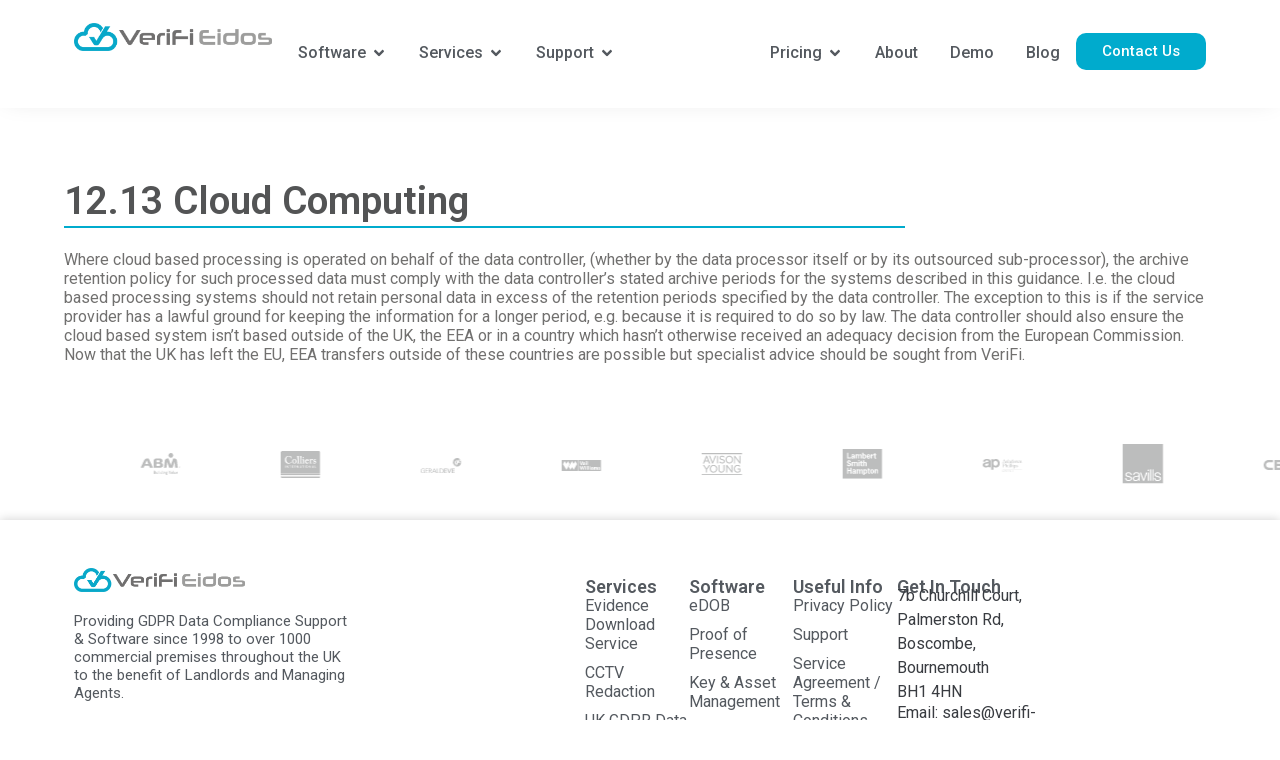

--- FILE ---
content_type: text/html; charset=UTF-8
request_url: https://www.verifi-eidos.co.uk/guidance/elementor-3652.html
body_size: 23766
content:
<!doctype html>
<html lang="en-US">
<head>
	
	<meta charset="UTF-8">
	<meta name="viewport" content="width=device-width, initial-scale=1, maximum-scale=5, viewport-fit=cover">
	<link rel="profile" href="https://gmpg.org/xfn/11">

	<title>Cloud Computing &#8211; Verifi Eidos</title>
<meta name='robots' content='max-image-preview:large' />
<link rel='dns-prefetch' href='//fonts.googleapis.com' />
<link rel="alternate" type="application/rss+xml" title="Verifi Eidos &raquo; Feed" href="https://www.verifi-eidos.co.uk/feed/" />
<link rel="alternate" type="application/rss+xml" title="Verifi Eidos &raquo; Comments Feed" href="https://www.verifi-eidos.co.uk/comments/feed/" />
<link rel="alternate" title="oEmbed (JSON)" type="application/json+oembed" href="https://www.verifi-eidos.co.uk/wp-json/oembed/1.0/embed?url=https%3A%2F%2Fwww.verifi-eidos.co.uk%2Fguidance%2Felementor-3652.html" />
<link rel="alternate" title="oEmbed (XML)" type="text/xml+oembed" href="https://www.verifi-eidos.co.uk/wp-json/oembed/1.0/embed?url=https%3A%2F%2Fwww.verifi-eidos.co.uk%2Fguidance%2Felementor-3652.html&#038;format=xml" />
<style id='wp-img-auto-sizes-contain-inline-css'>
img:is([sizes=auto i],[sizes^="auto," i]){contain-intrinsic-size:3000px 1500px}
/*# sourceURL=wp-img-auto-sizes-contain-inline-css */
</style>
<link rel='stylesheet' id='cute-alert-css' href='https://www.verifi-eidos.co.uk/wp-content/plugins/metform/public/assets/lib/cute-alert/style.css?ver=3.9.0' media='all' />
<link rel='stylesheet' id='text-editor-style-css' href='https://www.verifi-eidos.co.uk/wp-content/plugins/metform/public/assets/css/text-editor.css?ver=3.9.0' media='all' />
<link rel='stylesheet' id='metform-pro-style-css' href='https://www.verifi-eidos.co.uk/wp-content/plugins/metform-pro/public/assets/css/style.min.css?ver=3.8.2' media='all' />
<link rel='stylesheet' id='elementor-frontend-css' href='https://www.verifi-eidos.co.uk/wp-content/plugins/elementor/assets/css/frontend-lite.min.css?ver=3.21.4' media='all' />
<link rel='stylesheet' id='swiper-css' href='https://www.verifi-eidos.co.uk/wp-content/plugins/elementor/assets/lib/swiper/v8/css/swiper.min.css?ver=8.4.5' media='all' />
<link rel='stylesheet' id='elementor-post-7-css' href='https://www.verifi-eidos.co.uk/wp-content/uploads/elementor/css/post-7.css?ver=1714558743' media='all' />
<link rel='stylesheet' id='elementor-pro-css' href='https://www.verifi-eidos.co.uk/wp-content/plugins/elementor-pro/assets/css/frontend-lite.min.css?ver=3.21.0' media='all' />
<link rel='stylesheet' id='elementor-post-3815-css' href='https://www.verifi-eidos.co.uk/wp-content/uploads/elementor/css/post-3815.css?ver=1714595154' media='all' />
<link rel='stylesheet' id='elementor-post-668-css' href='https://www.verifi-eidos.co.uk/wp-content/uploads/elementor/css/post-668.css?ver=1714558744' media='all' />
<link rel='stylesheet' id='font-awesome-5-all-css' href='https://www.verifi-eidos.co.uk/wp-content/plugins/elementor/assets/lib/font-awesome/css/all.min.css?ver=3.21.4' media='all' />
<link rel='stylesheet' id='font-awesome-4-shim-css' href='https://www.verifi-eidos.co.uk/wp-content/plugins/elementor/assets/lib/font-awesome/css/v4-shims.min.css?ver=3.21.4' media='all' />
<link rel='stylesheet' id='elementor-post-1691-css' href='https://www.verifi-eidos.co.uk/wp-content/uploads/elementor/css/post-1691.css?ver=1753094011' media='all' />
<link rel='stylesheet' id='blocksy-fonts-font-source-google-css' href='https://fonts.googleapis.com/css2?family=Roboto:wght@400;500;600;700&#038;display=swap' media='all' />
<link rel='stylesheet' id='ct-main-styles-css' href='https://www.verifi-eidos.co.uk/wp-content/themes/blocksy/static/bundle/main.min.css?ver=2.0.42' media='all' />
<link rel='stylesheet' id='ct-elementor-styles-css' href='https://www.verifi-eidos.co.uk/wp-content/themes/blocksy/static/bundle/elementor-frontend.min.css?ver=2.0.42' media='all' />
<link rel='stylesheet' id='ct-wpforms-styles-css' href='https://www.verifi-eidos.co.uk/wp-content/themes/blocksy/static/bundle/wpforms.min.css?ver=2.0.42' media='all' />
<link rel='stylesheet' id='eael-general-css' href='https://www.verifi-eidos.co.uk/wp-content/plugins/essential-addons-for-elementor-lite/assets/front-end/css/view/general.min.css?ver=6.0.6' media='all' />
<link rel='stylesheet' id='google-fonts-1-css' href='https://fonts.googleapis.com/css?family=Roboto%3A100%2C100italic%2C200%2C200italic%2C300%2C300italic%2C400%2C400italic%2C500%2C500italic%2C600%2C600italic%2C700%2C700italic%2C800%2C800italic%2C900%2C900italic%7CRoboto+Slab%3A100%2C100italic%2C200%2C200italic%2C300%2C300italic%2C400%2C400italic%2C500%2C500italic%2C600%2C600italic%2C700%2C700italic%2C800%2C800italic%2C900%2C900italic%7CPoppins%3A100%2C100italic%2C200%2C200italic%2C300%2C300italic%2C400%2C400italic%2C500%2C500italic%2C600%2C600italic%2C700%2C700italic%2C800%2C800italic%2C900%2C900italic&#038;display=swap&#038;ver=6.9' media='all' />
<link rel="preconnect" href="https://fonts.gstatic.com/" crossorigin><script src="https://www.verifi-eidos.co.uk/wp-content/plugins/elementor/assets/lib/font-awesome/js/v4-shims.min.js?ver=3.21.4" id="font-awesome-4-shim-js"></script>
<script src="https://www.verifi-eidos.co.uk/wp-includes/js/jquery/jquery.min.js?ver=3.7.1" id="jquery-core-js"></script>
<script src="https://www.verifi-eidos.co.uk/wp-includes/js/jquery/jquery-migrate.min.js?ver=3.4.1" id="jquery-migrate-js"></script>
<link rel="https://api.w.org/" href="https://www.verifi-eidos.co.uk/wp-json/" /><link rel="alternate" title="JSON" type="application/json" href="https://www.verifi-eidos.co.uk/wp-json/wp/v2/pages/3815" /><link rel="EditURI" type="application/rsd+xml" title="RSD" href="https://www.verifi-eidos.co.uk/xmlrpc.php?rsd" />

<link rel="canonical" href="https://www.verifi-eidos.co.uk/guidance/elementor-3652.html" />
<link rel='shortlink' href='https://www.verifi-eidos.co.uk/?p=3815' />
<noscript><link rel='stylesheet' href='https://www.verifi-eidos.co.uk/wp-content/themes/blocksy/static/bundle/no-scripts.min.css' type='text/css'></noscript>
<style id="ct-main-styles-inline-css">[data-header*="type-1"] .ct-header [data-id="logo"] .site-title {--theme-font-weight:700;--theme-font-style:normal;--theme-font-size:25px;--theme-line-height:1.5;--theme-link-initial-color:var(--theme-palette-color-4);} [data-header*="type-1"] .ct-header [data-id="menu"] > ul > li > a {--theme-font-weight:700;--theme-font-style:normal;--theme-text-transform:uppercase;--theme-font-size:12px;--theme-line-height:1.3;--theme-link-initial-color:var(--theme-text-color);} [data-header*="type-1"] .ct-header [data-id="menu"][data-menu*="type-3"] > ul > li > a {--theme-link-hover-color:#ffffff;} [data-header*="type-1"] .ct-header [data-id="menu"] .sub-menu .ct-menu-link {--theme-link-initial-color:var(--theme-palette-color-8);--theme-font-weight:500;--theme-font-style:normal;--theme-font-size:12px;} [data-header*="type-1"] .ct-header [data-id="menu"] .sub-menu {--dropdown-divider:1px dashed rgba(255, 255, 255, 0.1);--theme-box-shadow:0px 10px 20px rgba(41, 51, 61, 0.1);--theme-border-radius:0px 0px 2px 2px;} [data-header*="type-1"] .ct-header [data-row*="middle"] {--height:120px;background-color:var(--theme-palette-color-8);background-image:none;--theme-border-top:none;--theme-border-bottom:none;--theme-box-shadow:none;} [data-header*="type-1"] .ct-header [data-row*="middle"] > div {--theme-border-top:none;--theme-border-bottom:none;} [data-header*="type-1"] [data-id="mobile-menu"] {--theme-font-weight:700;--theme-font-style:normal;--theme-font-size:20px;--theme-link-initial-color:#ffffff;--mobile-menu-divider:none;} [data-header*="type-1"] #offcanvas {--theme-box-shadow:0px 0px 70px rgba(0, 0, 0, 0.35);--side-panel-width:500px;} [data-header*="type-1"] #offcanvas .ct-panel-inner {background-color:rgba(18, 21, 25, 0.98);} [data-header*="type-1"] [data-id="search"] .ct-label {--theme-font-weight:600;--theme-font-style:normal;--theme-text-transform:uppercase;--theme-font-size:12px;} [data-header*="type-1"] #search-modal .ct-search-results {--theme-font-weight:500;--theme-font-style:normal;--theme-font-size:14px;--theme-line-height:1.4;} [data-header*="type-1"] #search-modal .ct-search-form {--theme-link-initial-color:#ffffff;--theme-form-text-initial-color:#ffffff;--theme-form-text-focus-color:#ffffff;--theme-form-field-border-initial-color:rgba(255, 255, 255, 0.2);--theme-button-text-initial-color:rgba(255, 255, 255, 0.7);--theme-button-text-hover-color:#ffffff;--theme-button-background-initial-color:var(--theme-palette-color-1);--theme-button-background-hover-color:var(--theme-palette-color-1);} [data-header*="type-1"] #search-modal {background-color:rgba(18, 21, 25, 0.98);} [data-header*="type-1"] [data-id="trigger"] {--theme-icon-size:18px;--toggle-button-radius:3px;} [data-header*="type-1"] [data-id="trigger"]:not([data-design="simple"]) {--toggle-button-padding:10px;} [data-header*="type-1"] [data-id="trigger"] .ct-label {--theme-font-weight:600;--theme-font-style:normal;--theme-text-transform:uppercase;--theme-font-size:12px;} [data-header*="type-1"] {--header-height:120px;} [data-header*="type-1"] .ct-header {background-image:none;} [data-footer*="type-1"] .ct-footer [data-row*="bottom"] > div {--container-spacing:25px;--theme-border:none;--theme-border-top:none;--theme-border-bottom:none;--grid-template-columns:initial;} [data-footer*="type-1"] .ct-footer [data-row*="bottom"] .widget-title {--theme-font-size:16px;} [data-footer*="type-1"] .ct-footer [data-row*="bottom"] {--theme-border-top:none;--theme-border-bottom:none;background-color:transparent;} [data-footer*="type-1"] [data-id="copyright"] {--theme-font-weight:400;--theme-font-style:normal;--theme-font-size:15px;--theme-line-height:1.3;} [data-footer*="type-1"][data-footer*="reveal"] .site-main {--footer-box-shadow:0px 30px 50px rgba(0, 0, 0, 0.1);} [data-footer*="type-1"] .ct-footer {background-color:var(--theme-palette-color-6);} [data-footer*="type-1"] footer.ct-container {--footer-container-bottom-offset:50px;--footer-container-padding:0px 35px;}:root {--theme-font-family:Roboto, Sans-Serif;--theme-font-weight:400;--theme-font-style:normal;--theme-text-transform:none;--theme-text-decoration:none;--theme-font-size:16px;--theme-line-height:1.65;--theme-letter-spacing:0em;--theme-button-font-family:Roboto, Sans-Serif;--theme-button-font-weight:500;--theme-button-font-style:normal;--theme-button-font-size:15px;--has-classic-forms:var(--true);--has-modern-forms:var(--false);--theme-form-field-border-initial-color:var(--theme-border-color);--theme-form-field-border-focus-color:var(--theme-palette-color-1);--theme-form-selection-field-initial-color:var(--theme-border-color);--theme-form-selection-field-active-color:var(--theme-palette-color-1);--e-global-color-blocksy_palette_1:var(--theme-palette-color-1);--e-global-color-blocksy_palette_2:var(--theme-palette-color-2);--e-global-color-blocksy_palette_3:var(--theme-palette-color-3);--e-global-color-blocksy_palette_4:var(--theme-palette-color-4);--e-global-color-blocksy_palette_5:var(--theme-palette-color-5);--e-global-color-blocksy_palette_6:var(--theme-palette-color-6);--e-global-color-blocksy_palette_7:var(--theme-palette-color-7);--e-global-color-blocksy_palette_8:var(--theme-palette-color-8);--theme-palette-color-1:#00ABCD;--theme-palette-color-2:#EDEDED;--theme-palette-color-3:#989898;--theme-palette-color-4:#71706F;--theme-palette-color-5:#04122c;--theme-palette-color-6:#ffffff;--theme-palette-color-7:#000000;--theme-palette-color-8:#ffffff;--theme-text-color:var(--theme-palette-color-4);--theme-link-initial-color:var(--theme-palette-color-1);--theme-link-hover-color:#061a40;--theme-selection-text-color:var(--theme-palette-color-2);--theme-selection-background-color:var(--theme-palette-color-1);--theme-border-color:var(--theme-palette-color-6);--theme-headings-color:var(--theme-palette-color-5);--theme-heading-1-color:var(--theme-palette-color-5);--theme-heading-2-color:var(--theme-palette-color-5);--theme-heading-3-color:var(--theme-palette-color-5);--theme-heading-4-color:var(--theme-palette-color-5);--theme-heading-5-color:var(--theme-palette-color-5);--theme-heading-6-color:var(--theme-palette-color-5);--theme-content-spacing:1.5em;--theme-button-min-height:44px;--theme-button-shadow:none;--theme-button-transform:none;--theme-button-text-initial-color:#ffffff;--theme-button-text-hover-color:#ffffff;--theme-button-background-initial-color:var(--theme-palette-color-1);--theme-button-background-hover-color:var(--theme-palette-color-2);--theme-button-border:none;--theme-button-border-radius:3px;--theme-button-padding:5px 20px;--theme-normal-container-max-width:1290px;--theme-content-vertical-spacing:60px;--theme-container-edge-spacing:90vw;--theme-narrow-container-max-width:750px;--theme-wide-offset:130px;}h1 {--theme-font-family:Roboto, Sans-Serif;--theme-font-weight:700;--theme-font-style:normal;--theme-font-size:40px;--theme-line-height:1.5;}h2 {--theme-font-family:Roboto, Sans-Serif;--theme-font-weight:700;--theme-font-style:normal;--theme-font-size:35px;--theme-line-height:1.5;}h3 {--theme-font-family:Roboto, Sans-Serif;--theme-font-weight:700;--theme-font-style:normal;--theme-font-size:30px;--theme-line-height:1.5;}h4 {--theme-font-family:Roboto, Sans-Serif;--theme-font-weight:700;--theme-font-style:normal;--theme-font-size:25px;--theme-line-height:1.5;}h5 {--theme-font-family:Roboto, Sans-Serif;--theme-font-weight:700;--theme-font-style:normal;--theme-font-size:20px;--theme-line-height:1.5;}h6 {--theme-font-family:Roboto, Sans-Serif;--theme-font-weight:700;--theme-font-style:normal;--theme-font-size:16px;--theme-line-height:1.5;}.wp-block-quote {--theme-font-family:Roboto, Sans-Serif;--theme-font-weight:400;--theme-font-style:normal;}.wp-block-pullquote {--theme-font-family:Roboto, Sans-Serif;--theme-font-weight:400;--theme-font-style:normal;--theme-font-size:25px;}code, kbd, samp, pre {--theme-font-family:Roboto, Sans-Serif;--theme-font-weight:400;--theme-font-style:normal;--theme-font-size:16px;}figcaption {--theme-font-size:14px;}.ct-sidebar .widget-title {--theme-font-size:20px;}.ct-breadcrumbs {--theme-font-weight:600;--theme-font-style:normal;--theme-text-transform:uppercase;--theme-font-size:12px;}body {background-color:var(--theme-palette-color-6);background-image:none;} [data-prefix="single_blog_post"] .entry-header .page-title {--theme-font-size:30px;} [data-prefix="single_blog_post"] .entry-header .entry-meta {--theme-font-weight:600;--theme-font-style:normal;--theme-text-transform:uppercase;--theme-font-size:12px;--theme-line-height:1.3;} [data-prefix="single_blog_post"] .hero-section[data-type="type-1"] {--alignment:center;--margin-bottom:0px;} [data-prefix="categories"] .entry-header .page-title {--theme-font-size:30px;} [data-prefix="categories"] .entry-header .entry-meta {--theme-font-weight:600;--theme-font-style:normal;--theme-text-transform:uppercase;--theme-font-size:12px;--theme-line-height:1.3;} [data-prefix="search"] .entry-header .page-title {--theme-font-size:30px;} [data-prefix="search"] .entry-header .entry-meta {--theme-font-weight:600;--theme-font-style:normal;--theme-text-transform:uppercase;--theme-font-size:12px;--theme-line-height:1.3;} [data-prefix="author"] .entry-header .page-title {--theme-font-size:30px;} [data-prefix="author"] .entry-header .entry-meta {--theme-font-weight:600;--theme-font-style:normal;--theme-text-transform:uppercase;--theme-font-size:12px;--theme-line-height:1.3;} [data-prefix="author"] .hero-section[data-type="type-2"] {background-color:var(--theme-palette-color-6);background-image:none;--container-padding:50px 0px;} [data-prefix="single_page"] .entry-header .page-title {--theme-font-size:30px;} [data-prefix="single_page"] .entry-header .entry-meta {--theme-font-weight:600;--theme-font-style:normal;--theme-text-transform:uppercase;--theme-font-size:12px;--theme-line-height:1.3;} [data-prefix="metform-form_single"] .entry-header .page-title {--theme-font-size:30px;} [data-prefix="metform-form_single"] .entry-header .entry-meta {--theme-font-weight:600;--theme-font-style:normal;--theme-text-transform:uppercase;--theme-font-size:12px;--theme-line-height:1.3;} [data-prefix="metform-form_archive"] .entry-header .page-title {--theme-font-size:30px;} [data-prefix="metform-form_archive"] .entry-header .entry-meta {--theme-font-weight:600;--theme-font-style:normal;--theme-text-transform:uppercase;--theme-font-size:12px;--theme-line-height:1.3;} [data-prefix="blog"] .entries {--grid-template-columns:repeat(3, minmax(0, 1fr));} [data-prefix="blog"] .entry-card .entry-title {--theme-font-size:20px;--theme-line-height:1.3;} [data-prefix="blog"] .entry-card .entry-meta {--theme-font-weight:600;--theme-font-style:normal;--theme-text-transform:uppercase;--theme-font-size:12px;} [data-prefix="blog"] .entry-card {background-color:var(--theme-palette-color-8);--theme-box-shadow:0px 12px 18px -6px rgba(34, 56, 101, 0.04);} [data-prefix="categories"] .entries {--grid-template-columns:repeat(3, minmax(0, 1fr));} [data-prefix="categories"] .entry-card .entry-title {--theme-font-size:20px;--theme-line-height:1.3;} [data-prefix="categories"] .entry-card .entry-meta {--theme-font-weight:600;--theme-font-style:normal;--theme-text-transform:uppercase;--theme-font-size:12px;} [data-prefix="categories"] .entry-card {background-color:var(--theme-palette-color-8);--theme-box-shadow:0px 12px 18px -6px rgba(34, 56, 101, 0.04);} [data-prefix="author"] .entries {--grid-template-columns:repeat(3, minmax(0, 1fr));} [data-prefix="author"] .entry-card .entry-title {--theme-font-size:20px;--theme-line-height:1.3;} [data-prefix="author"] .entry-card .entry-meta {--theme-font-weight:600;--theme-font-style:normal;--theme-text-transform:uppercase;--theme-font-size:12px;} [data-prefix="author"] .entry-card {background-color:var(--theme-palette-color-8);--theme-box-shadow:0px 12px 18px -6px rgba(34, 56, 101, 0.04);} [data-prefix="search"] .entries {--grid-template-columns:repeat(3, minmax(0, 1fr));} [data-prefix="search"] .entry-card .entry-title {--theme-font-size:20px;--theme-line-height:1.3;} [data-prefix="search"] .entry-card .entry-meta {--theme-font-weight:600;--theme-font-style:normal;--theme-text-transform:uppercase;--theme-font-size:12px;} [data-prefix="search"] .entry-card {background-color:var(--theme-palette-color-8);--theme-box-shadow:0px 12px 18px -6px rgba(34, 56, 101, 0.04);} [data-prefix="metform-form_archive"] .entries {--grid-template-columns:repeat(3, minmax(0, 1fr));} [data-prefix="metform-form_archive"] .entry-card .entry-title {--theme-font-size:20px;--theme-line-height:1.3;} [data-prefix="metform-form_archive"] .entry-card .entry-meta {--theme-font-weight:600;--theme-font-style:normal;--theme-text-transform:uppercase;--theme-font-size:12px;} [data-prefix="metform-form_archive"] .entry-card {background-color:var(--theme-palette-color-8);--theme-box-shadow:0px 12px 18px -6px rgba(34, 56, 101, 0.04);}form textarea {--theme-form-field-height:170px;}.ct-sidebar {--theme-link-initial-color:var(--theme-text-color);}.ct-back-to-top {--theme-icon-color:#ffffff;--theme-icon-hover-color:#ffffff;--theme-border-radius:2px;} [data-prefix="single_blog_post"] .ct-share-box .ct-module-title {--theme-font-weight:600;--theme-font-style:normal;--theme-font-size:14px;} [data-prefix="single_blog_post"] .ct-share-box[data-type="type-1"] {--theme-border:1px solid var(--theme-border-color);} [data-prefix="single_blog_post"] .ct-related-posts-container {background-color:var(--theme-palette-color-6);} [data-prefix="single_blog_post"] .ct-related-posts .related-entry-title {--theme-font-size:16px;} [data-prefix="single_blog_post"] .ct-related-posts .entry-meta {--theme-font-size:14px;} [data-prefix="single_blog_post"] .ct-related-posts {--grid-template-columns:repeat(3, 1fr);} [data-prefix="metform-form_single"] [class*="ct-container"] > article[class*="post"] {--has-boxed:var(--false);--has-wide:var(--true);} [data-prefix="single_blog_post"] [class*="ct-container"] > article[class*="post"] {--has-boxed:var(--false);--has-wide:var(--true);} [data-prefix="single_page"] [class*="ct-container"] > article[class*="post"] {--has-boxed:var(--false);--has-wide:var(--true);}@media (max-width: 999.98px) {[data-header*="type-1"] .ct-header [data-row*="middle"] {--height:70px;} [data-header*="type-1"] #offcanvas {--side-panel-width:65vw;} [data-header*="type-1"] {--header-height:70px;} [data-footer*="type-1"] .ct-footer [data-row*="bottom"] > div {--grid-template-columns:initial;} [data-footer*="type-1"] footer.ct-container {--footer-container-padding:0vw 4vw;} [data-prefix="blog"] .entries {--grid-template-columns:repeat(2, minmax(0, 1fr));} [data-prefix="categories"] .entries {--grid-template-columns:repeat(2, minmax(0, 1fr));} [data-prefix="author"] .entries {--grid-template-columns:repeat(2, minmax(0, 1fr));} [data-prefix="search"] .entries {--grid-template-columns:repeat(2, minmax(0, 1fr));} [data-prefix="metform-form_archive"] .entries {--grid-template-columns:repeat(2, minmax(0, 1fr));} [data-prefix="single_blog_post"] .ct-related-posts {--grid-template-columns:repeat(2, 1fr);}}@media (max-width: 689.98px) {[data-header*="type-1"] #offcanvas {--side-panel-width:90vw;} [data-footer*="type-1"] .ct-footer [data-row*="bottom"] > div {--container-spacing:15px;--grid-template-columns:initial;} [data-footer*="type-1"] footer.ct-container {--footer-container-padding:0vw 5vw;} [data-prefix="blog"] .entries {--grid-template-columns:repeat(1, minmax(0, 1fr));} [data-prefix="blog"] .entry-card .entry-title {--theme-font-size:18px;} [data-prefix="categories"] .entries {--grid-template-columns:repeat(1, minmax(0, 1fr));} [data-prefix="categories"] .entry-card .entry-title {--theme-font-size:18px;} [data-prefix="author"] .entries {--grid-template-columns:repeat(1, minmax(0, 1fr));} [data-prefix="author"] .entry-card .entry-title {--theme-font-size:18px;} [data-prefix="search"] .entries {--grid-template-columns:repeat(1, minmax(0, 1fr));} [data-prefix="search"] .entry-card .entry-title {--theme-font-size:18px;} [data-prefix="metform-form_archive"] .entries {--grid-template-columns:repeat(1, minmax(0, 1fr));} [data-prefix="metform-form_archive"] .entry-card .entry-title {--theme-font-size:18px;}:root {--theme-content-vertical-spacing:50px;--theme-container-edge-spacing:88vw;} [data-prefix="single_blog_post"] .ct-related-posts {--grid-template-columns:repeat(1, 1fr);}}</style>
<meta name="generator" content="Elementor 3.21.4; features: e_optimized_assets_loading, e_optimized_css_loading, e_font_icon_svg, additional_custom_breakpoints, e_lazyload; settings: css_print_method-external, google_font-enabled, font_display-swap">
<!-- Google tag (gtag.js) --> 
<script async src="https://www.googletagmanager.com/gtag/js?id=AW-16527582845"></script> <script> window.dataLayer = window.dataLayer || []; function gtag(){dataLayer.push(arguments);} gtag('js', new Date()); gtag('config', 'AW-16527582845'); </script>
			<style>
				.e-con.e-parent:nth-of-type(n+4):not(.e-lazyloaded):not(.e-no-lazyload),
				.e-con.e-parent:nth-of-type(n+4):not(.e-lazyloaded):not(.e-no-lazyload) * {
					background-image: none !important;
				}
				@media screen and (max-height: 1024px) {
					.e-con.e-parent:nth-of-type(n+3):not(.e-lazyloaded):not(.e-no-lazyload),
					.e-con.e-parent:nth-of-type(n+3):not(.e-lazyloaded):not(.e-no-lazyload) * {
						background-image: none !important;
					}
				}
				@media screen and (max-height: 640px) {
					.e-con.e-parent:nth-of-type(n+2):not(.e-lazyloaded):not(.e-no-lazyload),
					.e-con.e-parent:nth-of-type(n+2):not(.e-lazyloaded):not(.e-no-lazyload) * {
						background-image: none !important;
					}
				}
			</style>
			<link rel="icon" href="https://www.verifi-eidos.co.uk/wp-content/uploads/2023/04/Verifi-Favicon23-150x150.png" sizes="32x32" />
<link rel="icon" href="https://www.verifi-eidos.co.uk/wp-content/uploads/2023/04/Verifi-Favicon23-300x300.png" sizes="192x192" />
<link rel="apple-touch-icon" href="https://www.verifi-eidos.co.uk/wp-content/uploads/2023/04/Verifi-Favicon23-300x300.png" />
<meta name="msapplication-TileImage" content="https://www.verifi-eidos.co.uk/wp-content/uploads/2023/04/Verifi-Favicon23-300x300.png" />
<style id="wpforms-css-vars-root">
				:root {
					--wpforms-field-border-radius: 3px;
--wpforms-field-border-style: solid;
--wpforms-field-border-size: 1px;
--wpforms-field-background-color: #ffffff;
--wpforms-field-border-color: rgba( 0, 0, 0, 0.25 );
--wpforms-field-border-color-spare: rgba( 0, 0, 0, 0.25 );
--wpforms-field-text-color: rgba( 0, 0, 0, 0.7 );
--wpforms-field-menu-color: #ffffff;
--wpforms-label-color: rgba( 0, 0, 0, 0.85 );
--wpforms-label-sublabel-color: rgba( 0, 0, 0, 0.55 );
--wpforms-label-error-color: #d63637;
--wpforms-button-border-radius: 3px;
--wpforms-button-border-style: none;
--wpforms-button-border-size: 1px;
--wpforms-button-background-color: #066aab;
--wpforms-button-border-color: #066aab;
--wpforms-button-text-color: #ffffff;
--wpforms-page-break-color: #066aab;
--wpforms-background-image: none;
--wpforms-background-position: center center;
--wpforms-background-repeat: no-repeat;
--wpforms-background-size: cover;
--wpforms-background-width: 100px;
--wpforms-background-height: 100px;
--wpforms-background-color: rgba( 0, 0, 0, 0 );
--wpforms-background-url: none;
--wpforms-container-padding: 0px;
--wpforms-container-border-style: none;
--wpforms-container-border-width: 1px;
--wpforms-container-border-color: #000000;
--wpforms-container-border-radius: 3px;
--wpforms-field-size-input-height: 43px;
--wpforms-field-size-input-spacing: 15px;
--wpforms-field-size-font-size: 16px;
--wpforms-field-size-line-height: 19px;
--wpforms-field-size-padding-h: 14px;
--wpforms-field-size-checkbox-size: 16px;
--wpforms-field-size-sublabel-spacing: 5px;
--wpforms-field-size-icon-size: 1;
--wpforms-label-size-font-size: 16px;
--wpforms-label-size-line-height: 19px;
--wpforms-label-size-sublabel-font-size: 14px;
--wpforms-label-size-sublabel-line-height: 17px;
--wpforms-button-size-font-size: 17px;
--wpforms-button-size-height: 41px;
--wpforms-button-size-padding-h: 15px;
--wpforms-button-size-margin-top: 10px;
--wpforms-container-shadow-size-box-shadow: none;

				}
			</style>	<style id='global-styles-inline-css'>
:root{--wp--preset--aspect-ratio--square: 1;--wp--preset--aspect-ratio--4-3: 4/3;--wp--preset--aspect-ratio--3-4: 3/4;--wp--preset--aspect-ratio--3-2: 3/2;--wp--preset--aspect-ratio--2-3: 2/3;--wp--preset--aspect-ratio--16-9: 16/9;--wp--preset--aspect-ratio--9-16: 9/16;--wp--preset--color--black: #000000;--wp--preset--color--cyan-bluish-gray: #abb8c3;--wp--preset--color--white: #ffffff;--wp--preset--color--pale-pink: #f78da7;--wp--preset--color--vivid-red: #cf2e2e;--wp--preset--color--luminous-vivid-orange: #ff6900;--wp--preset--color--luminous-vivid-amber: #fcb900;--wp--preset--color--light-green-cyan: #7bdcb5;--wp--preset--color--vivid-green-cyan: #00d084;--wp--preset--color--pale-cyan-blue: #8ed1fc;--wp--preset--color--vivid-cyan-blue: #0693e3;--wp--preset--color--vivid-purple: #9b51e0;--wp--preset--color--palette-color-1: var(--theme-palette-color-1, #00ABCD);--wp--preset--color--palette-color-2: var(--theme-palette-color-2, #EDEDED);--wp--preset--color--palette-color-3: var(--theme-palette-color-3, #989898);--wp--preset--color--palette-color-4: var(--theme-palette-color-4, #71706F);--wp--preset--color--palette-color-5: var(--theme-palette-color-5, #04122c);--wp--preset--color--palette-color-6: var(--theme-palette-color-6, #ffffff);--wp--preset--color--palette-color-7: var(--theme-palette-color-7, #000000);--wp--preset--color--palette-color-8: var(--theme-palette-color-8, #ffffff);--wp--preset--gradient--vivid-cyan-blue-to-vivid-purple: linear-gradient(135deg,rgb(6,147,227) 0%,rgb(155,81,224) 100%);--wp--preset--gradient--light-green-cyan-to-vivid-green-cyan: linear-gradient(135deg,rgb(122,220,180) 0%,rgb(0,208,130) 100%);--wp--preset--gradient--luminous-vivid-amber-to-luminous-vivid-orange: linear-gradient(135deg,rgb(252,185,0) 0%,rgb(255,105,0) 100%);--wp--preset--gradient--luminous-vivid-orange-to-vivid-red: linear-gradient(135deg,rgb(255,105,0) 0%,rgb(207,46,46) 100%);--wp--preset--gradient--very-light-gray-to-cyan-bluish-gray: linear-gradient(135deg,rgb(238,238,238) 0%,rgb(169,184,195) 100%);--wp--preset--gradient--cool-to-warm-spectrum: linear-gradient(135deg,rgb(74,234,220) 0%,rgb(151,120,209) 20%,rgb(207,42,186) 40%,rgb(238,44,130) 60%,rgb(251,105,98) 80%,rgb(254,248,76) 100%);--wp--preset--gradient--blush-light-purple: linear-gradient(135deg,rgb(255,206,236) 0%,rgb(152,150,240) 100%);--wp--preset--gradient--blush-bordeaux: linear-gradient(135deg,rgb(254,205,165) 0%,rgb(254,45,45) 50%,rgb(107,0,62) 100%);--wp--preset--gradient--luminous-dusk: linear-gradient(135deg,rgb(255,203,112) 0%,rgb(199,81,192) 50%,rgb(65,88,208) 100%);--wp--preset--gradient--pale-ocean: linear-gradient(135deg,rgb(255,245,203) 0%,rgb(182,227,212) 50%,rgb(51,167,181) 100%);--wp--preset--gradient--electric-grass: linear-gradient(135deg,rgb(202,248,128) 0%,rgb(113,206,126) 100%);--wp--preset--gradient--midnight: linear-gradient(135deg,rgb(2,3,129) 0%,rgb(40,116,252) 100%);--wp--preset--gradient--juicy-peach: linear-gradient(to right, #ffecd2 0%, #fcb69f 100%);--wp--preset--gradient--young-passion: linear-gradient(to right, #ff8177 0%, #ff867a 0%, #ff8c7f 21%, #f99185 52%, #cf556c 78%, #b12a5b 100%);--wp--preset--gradient--true-sunset: linear-gradient(to right, #fa709a 0%, #fee140 100%);--wp--preset--gradient--morpheus-den: linear-gradient(to top, #30cfd0 0%, #330867 100%);--wp--preset--gradient--plum-plate: linear-gradient(135deg, #667eea 0%, #764ba2 100%);--wp--preset--gradient--aqua-splash: linear-gradient(15deg, #13547a 0%, #80d0c7 100%);--wp--preset--gradient--love-kiss: linear-gradient(to top, #ff0844 0%, #ffb199 100%);--wp--preset--gradient--new-retrowave: linear-gradient(to top, #3b41c5 0%, #a981bb 49%, #ffc8a9 100%);--wp--preset--gradient--plum-bath: linear-gradient(to top, #cc208e 0%, #6713d2 100%);--wp--preset--gradient--high-flight: linear-gradient(to right, #0acffe 0%, #495aff 100%);--wp--preset--gradient--teen-party: linear-gradient(-225deg, #FF057C 0%, #8D0B93 50%, #321575 100%);--wp--preset--gradient--fabled-sunset: linear-gradient(-225deg, #231557 0%, #44107A 29%, #FF1361 67%, #FFF800 100%);--wp--preset--gradient--arielle-smile: radial-gradient(circle 248px at center, #16d9e3 0%, #30c7ec 47%, #46aef7 100%);--wp--preset--gradient--itmeo-branding: linear-gradient(180deg, #2af598 0%, #009efd 100%);--wp--preset--gradient--deep-blue: linear-gradient(to right, #6a11cb 0%, #2575fc 100%);--wp--preset--gradient--strong-bliss: linear-gradient(to right, #f78ca0 0%, #f9748f 19%, #fd868c 60%, #fe9a8b 100%);--wp--preset--gradient--sweet-period: linear-gradient(to top, #3f51b1 0%, #5a55ae 13%, #7b5fac 25%, #8f6aae 38%, #a86aa4 50%, #cc6b8e 62%, #f18271 75%, #f3a469 87%, #f7c978 100%);--wp--preset--gradient--purple-division: linear-gradient(to top, #7028e4 0%, #e5b2ca 100%);--wp--preset--gradient--cold-evening: linear-gradient(to top, #0c3483 0%, #a2b6df 100%, #6b8cce 100%, #a2b6df 100%);--wp--preset--gradient--mountain-rock: linear-gradient(to right, #868f96 0%, #596164 100%);--wp--preset--gradient--desert-hump: linear-gradient(to top, #c79081 0%, #dfa579 100%);--wp--preset--gradient--ethernal-constance: linear-gradient(to top, #09203f 0%, #537895 100%);--wp--preset--gradient--happy-memories: linear-gradient(-60deg, #ff5858 0%, #f09819 100%);--wp--preset--gradient--grown-early: linear-gradient(to top, #0ba360 0%, #3cba92 100%);--wp--preset--gradient--morning-salad: linear-gradient(-225deg, #B7F8DB 0%, #50A7C2 100%);--wp--preset--gradient--night-call: linear-gradient(-225deg, #AC32E4 0%, #7918F2 48%, #4801FF 100%);--wp--preset--gradient--mind-crawl: linear-gradient(-225deg, #473B7B 0%, #3584A7 51%, #30D2BE 100%);--wp--preset--gradient--angel-care: linear-gradient(-225deg, #FFE29F 0%, #FFA99F 48%, #FF719A 100%);--wp--preset--gradient--juicy-cake: linear-gradient(to top, #e14fad 0%, #f9d423 100%);--wp--preset--gradient--rich-metal: linear-gradient(to right, #d7d2cc 0%, #304352 100%);--wp--preset--gradient--mole-hall: linear-gradient(-20deg, #616161 0%, #9bc5c3 100%);--wp--preset--gradient--cloudy-knoxville: linear-gradient(120deg, #fdfbfb 0%, #ebedee 100%);--wp--preset--gradient--soft-grass: linear-gradient(to top, #c1dfc4 0%, #deecdd 100%);--wp--preset--gradient--saint-petersburg: linear-gradient(135deg, #f5f7fa 0%, #c3cfe2 100%);--wp--preset--gradient--everlasting-sky: linear-gradient(135deg, #fdfcfb 0%, #e2d1c3 100%);--wp--preset--gradient--kind-steel: linear-gradient(-20deg, #e9defa 0%, #fbfcdb 100%);--wp--preset--gradient--over-sun: linear-gradient(60deg, #abecd6 0%, #fbed96 100%);--wp--preset--gradient--premium-white: linear-gradient(to top, #d5d4d0 0%, #d5d4d0 1%, #eeeeec 31%, #efeeec 75%, #e9e9e7 100%);--wp--preset--gradient--clean-mirror: linear-gradient(45deg, #93a5cf 0%, #e4efe9 100%);--wp--preset--gradient--wild-apple: linear-gradient(to top, #d299c2 0%, #fef9d7 100%);--wp--preset--gradient--snow-again: linear-gradient(to top, #e6e9f0 0%, #eef1f5 100%);--wp--preset--gradient--confident-cloud: linear-gradient(to top, #dad4ec 0%, #dad4ec 1%, #f3e7e9 100%);--wp--preset--gradient--glass-water: linear-gradient(to top, #dfe9f3 0%, white 100%);--wp--preset--gradient--perfect-white: linear-gradient(-225deg, #E3FDF5 0%, #FFE6FA 100%);--wp--preset--font-size--small: 13px;--wp--preset--font-size--medium: 20px;--wp--preset--font-size--large: clamp(22px, 1.375rem + ((1vw - 3.2px) * 0.625), 30px);--wp--preset--font-size--x-large: clamp(30px, 1.875rem + ((1vw - 3.2px) * 1.563), 50px);--wp--preset--font-size--xx-large: clamp(45px, 2.813rem + ((1vw - 3.2px) * 2.734), 80px);--wp--preset--spacing--20: 0.44rem;--wp--preset--spacing--30: 0.67rem;--wp--preset--spacing--40: 1rem;--wp--preset--spacing--50: 1.5rem;--wp--preset--spacing--60: 2.25rem;--wp--preset--spacing--70: 3.38rem;--wp--preset--spacing--80: 5.06rem;--wp--preset--shadow--natural: 6px 6px 9px rgba(0, 0, 0, 0.2);--wp--preset--shadow--deep: 12px 12px 50px rgba(0, 0, 0, 0.4);--wp--preset--shadow--sharp: 6px 6px 0px rgba(0, 0, 0, 0.2);--wp--preset--shadow--outlined: 6px 6px 0px -3px rgb(255, 255, 255), 6px 6px rgb(0, 0, 0);--wp--preset--shadow--crisp: 6px 6px 0px rgb(0, 0, 0);}:root { --wp--style--global--content-size: var(--theme-block-max-width);--wp--style--global--wide-size: var(--theme-block-wide-max-width); }:where(body) { margin: 0; }.wp-site-blocks > .alignleft { float: left; margin-right: 2em; }.wp-site-blocks > .alignright { float: right; margin-left: 2em; }.wp-site-blocks > .aligncenter { justify-content: center; margin-left: auto; margin-right: auto; }:where(.wp-site-blocks) > * { margin-block-start: var(--theme-content-spacing); margin-block-end: 0; }:where(.wp-site-blocks) > :first-child { margin-block-start: 0; }:where(.wp-site-blocks) > :last-child { margin-block-end: 0; }:root { --wp--style--block-gap: var(--theme-content-spacing); }:root :where(.is-layout-flow) > :first-child{margin-block-start: 0;}:root :where(.is-layout-flow) > :last-child{margin-block-end: 0;}:root :where(.is-layout-flow) > *{margin-block-start: var(--theme-content-spacing);margin-block-end: 0;}:root :where(.is-layout-constrained) > :first-child{margin-block-start: 0;}:root :where(.is-layout-constrained) > :last-child{margin-block-end: 0;}:root :where(.is-layout-constrained) > *{margin-block-start: var(--theme-content-spacing);margin-block-end: 0;}:root :where(.is-layout-flex){gap: var(--theme-content-spacing);}:root :where(.is-layout-grid){gap: var(--theme-content-spacing);}.is-layout-flow > .alignleft{float: left;margin-inline-start: 0;margin-inline-end: 2em;}.is-layout-flow > .alignright{float: right;margin-inline-start: 2em;margin-inline-end: 0;}.is-layout-flow > .aligncenter{margin-left: auto !important;margin-right: auto !important;}.is-layout-constrained > .alignleft{float: left;margin-inline-start: 0;margin-inline-end: 2em;}.is-layout-constrained > .alignright{float: right;margin-inline-start: 2em;margin-inline-end: 0;}.is-layout-constrained > .aligncenter{margin-left: auto !important;margin-right: auto !important;}.is-layout-constrained > :where(:not(.alignleft):not(.alignright):not(.alignfull)){max-width: var(--wp--style--global--content-size);margin-left: auto !important;margin-right: auto !important;}.is-layout-constrained > .alignwide{max-width: var(--wp--style--global--wide-size);}body .is-layout-flex{display: flex;}.is-layout-flex{flex-wrap: wrap;align-items: center;}.is-layout-flex > :is(*, div){margin: 0;}body .is-layout-grid{display: grid;}.is-layout-grid > :is(*, div){margin: 0;}body{padding-top: 0px;padding-right: 0px;padding-bottom: 0px;padding-left: 0px;}:root :where(.wp-element-button, .wp-block-button__link){font-style: inherit;font-weight: inherit;letter-spacing: inherit;text-transform: inherit;}.has-black-color{color: var(--wp--preset--color--black) !important;}.has-cyan-bluish-gray-color{color: var(--wp--preset--color--cyan-bluish-gray) !important;}.has-white-color{color: var(--wp--preset--color--white) !important;}.has-pale-pink-color{color: var(--wp--preset--color--pale-pink) !important;}.has-vivid-red-color{color: var(--wp--preset--color--vivid-red) !important;}.has-luminous-vivid-orange-color{color: var(--wp--preset--color--luminous-vivid-orange) !important;}.has-luminous-vivid-amber-color{color: var(--wp--preset--color--luminous-vivid-amber) !important;}.has-light-green-cyan-color{color: var(--wp--preset--color--light-green-cyan) !important;}.has-vivid-green-cyan-color{color: var(--wp--preset--color--vivid-green-cyan) !important;}.has-pale-cyan-blue-color{color: var(--wp--preset--color--pale-cyan-blue) !important;}.has-vivid-cyan-blue-color{color: var(--wp--preset--color--vivid-cyan-blue) !important;}.has-vivid-purple-color{color: var(--wp--preset--color--vivid-purple) !important;}.has-palette-color-1-color{color: var(--wp--preset--color--palette-color-1) !important;}.has-palette-color-2-color{color: var(--wp--preset--color--palette-color-2) !important;}.has-palette-color-3-color{color: var(--wp--preset--color--palette-color-3) !important;}.has-palette-color-4-color{color: var(--wp--preset--color--palette-color-4) !important;}.has-palette-color-5-color{color: var(--wp--preset--color--palette-color-5) !important;}.has-palette-color-6-color{color: var(--wp--preset--color--palette-color-6) !important;}.has-palette-color-7-color{color: var(--wp--preset--color--palette-color-7) !important;}.has-palette-color-8-color{color: var(--wp--preset--color--palette-color-8) !important;}.has-black-background-color{background-color: var(--wp--preset--color--black) !important;}.has-cyan-bluish-gray-background-color{background-color: var(--wp--preset--color--cyan-bluish-gray) !important;}.has-white-background-color{background-color: var(--wp--preset--color--white) !important;}.has-pale-pink-background-color{background-color: var(--wp--preset--color--pale-pink) !important;}.has-vivid-red-background-color{background-color: var(--wp--preset--color--vivid-red) !important;}.has-luminous-vivid-orange-background-color{background-color: var(--wp--preset--color--luminous-vivid-orange) !important;}.has-luminous-vivid-amber-background-color{background-color: var(--wp--preset--color--luminous-vivid-amber) !important;}.has-light-green-cyan-background-color{background-color: var(--wp--preset--color--light-green-cyan) !important;}.has-vivid-green-cyan-background-color{background-color: var(--wp--preset--color--vivid-green-cyan) !important;}.has-pale-cyan-blue-background-color{background-color: var(--wp--preset--color--pale-cyan-blue) !important;}.has-vivid-cyan-blue-background-color{background-color: var(--wp--preset--color--vivid-cyan-blue) !important;}.has-vivid-purple-background-color{background-color: var(--wp--preset--color--vivid-purple) !important;}.has-palette-color-1-background-color{background-color: var(--wp--preset--color--palette-color-1) !important;}.has-palette-color-2-background-color{background-color: var(--wp--preset--color--palette-color-2) !important;}.has-palette-color-3-background-color{background-color: var(--wp--preset--color--palette-color-3) !important;}.has-palette-color-4-background-color{background-color: var(--wp--preset--color--palette-color-4) !important;}.has-palette-color-5-background-color{background-color: var(--wp--preset--color--palette-color-5) !important;}.has-palette-color-6-background-color{background-color: var(--wp--preset--color--palette-color-6) !important;}.has-palette-color-7-background-color{background-color: var(--wp--preset--color--palette-color-7) !important;}.has-palette-color-8-background-color{background-color: var(--wp--preset--color--palette-color-8) !important;}.has-black-border-color{border-color: var(--wp--preset--color--black) !important;}.has-cyan-bluish-gray-border-color{border-color: var(--wp--preset--color--cyan-bluish-gray) !important;}.has-white-border-color{border-color: var(--wp--preset--color--white) !important;}.has-pale-pink-border-color{border-color: var(--wp--preset--color--pale-pink) !important;}.has-vivid-red-border-color{border-color: var(--wp--preset--color--vivid-red) !important;}.has-luminous-vivid-orange-border-color{border-color: var(--wp--preset--color--luminous-vivid-orange) !important;}.has-luminous-vivid-amber-border-color{border-color: var(--wp--preset--color--luminous-vivid-amber) !important;}.has-light-green-cyan-border-color{border-color: var(--wp--preset--color--light-green-cyan) !important;}.has-vivid-green-cyan-border-color{border-color: var(--wp--preset--color--vivid-green-cyan) !important;}.has-pale-cyan-blue-border-color{border-color: var(--wp--preset--color--pale-cyan-blue) !important;}.has-vivid-cyan-blue-border-color{border-color: var(--wp--preset--color--vivid-cyan-blue) !important;}.has-vivid-purple-border-color{border-color: var(--wp--preset--color--vivid-purple) !important;}.has-palette-color-1-border-color{border-color: var(--wp--preset--color--palette-color-1) !important;}.has-palette-color-2-border-color{border-color: var(--wp--preset--color--palette-color-2) !important;}.has-palette-color-3-border-color{border-color: var(--wp--preset--color--palette-color-3) !important;}.has-palette-color-4-border-color{border-color: var(--wp--preset--color--palette-color-4) !important;}.has-palette-color-5-border-color{border-color: var(--wp--preset--color--palette-color-5) !important;}.has-palette-color-6-border-color{border-color: var(--wp--preset--color--palette-color-6) !important;}.has-palette-color-7-border-color{border-color: var(--wp--preset--color--palette-color-7) !important;}.has-palette-color-8-border-color{border-color: var(--wp--preset--color--palette-color-8) !important;}.has-vivid-cyan-blue-to-vivid-purple-gradient-background{background: var(--wp--preset--gradient--vivid-cyan-blue-to-vivid-purple) !important;}.has-light-green-cyan-to-vivid-green-cyan-gradient-background{background: var(--wp--preset--gradient--light-green-cyan-to-vivid-green-cyan) !important;}.has-luminous-vivid-amber-to-luminous-vivid-orange-gradient-background{background: var(--wp--preset--gradient--luminous-vivid-amber-to-luminous-vivid-orange) !important;}.has-luminous-vivid-orange-to-vivid-red-gradient-background{background: var(--wp--preset--gradient--luminous-vivid-orange-to-vivid-red) !important;}.has-very-light-gray-to-cyan-bluish-gray-gradient-background{background: var(--wp--preset--gradient--very-light-gray-to-cyan-bluish-gray) !important;}.has-cool-to-warm-spectrum-gradient-background{background: var(--wp--preset--gradient--cool-to-warm-spectrum) !important;}.has-blush-light-purple-gradient-background{background: var(--wp--preset--gradient--blush-light-purple) !important;}.has-blush-bordeaux-gradient-background{background: var(--wp--preset--gradient--blush-bordeaux) !important;}.has-luminous-dusk-gradient-background{background: var(--wp--preset--gradient--luminous-dusk) !important;}.has-pale-ocean-gradient-background{background: var(--wp--preset--gradient--pale-ocean) !important;}.has-electric-grass-gradient-background{background: var(--wp--preset--gradient--electric-grass) !important;}.has-midnight-gradient-background{background: var(--wp--preset--gradient--midnight) !important;}.has-juicy-peach-gradient-background{background: var(--wp--preset--gradient--juicy-peach) !important;}.has-young-passion-gradient-background{background: var(--wp--preset--gradient--young-passion) !important;}.has-true-sunset-gradient-background{background: var(--wp--preset--gradient--true-sunset) !important;}.has-morpheus-den-gradient-background{background: var(--wp--preset--gradient--morpheus-den) !important;}.has-plum-plate-gradient-background{background: var(--wp--preset--gradient--plum-plate) !important;}.has-aqua-splash-gradient-background{background: var(--wp--preset--gradient--aqua-splash) !important;}.has-love-kiss-gradient-background{background: var(--wp--preset--gradient--love-kiss) !important;}.has-new-retrowave-gradient-background{background: var(--wp--preset--gradient--new-retrowave) !important;}.has-plum-bath-gradient-background{background: var(--wp--preset--gradient--plum-bath) !important;}.has-high-flight-gradient-background{background: var(--wp--preset--gradient--high-flight) !important;}.has-teen-party-gradient-background{background: var(--wp--preset--gradient--teen-party) !important;}.has-fabled-sunset-gradient-background{background: var(--wp--preset--gradient--fabled-sunset) !important;}.has-arielle-smile-gradient-background{background: var(--wp--preset--gradient--arielle-smile) !important;}.has-itmeo-branding-gradient-background{background: var(--wp--preset--gradient--itmeo-branding) !important;}.has-deep-blue-gradient-background{background: var(--wp--preset--gradient--deep-blue) !important;}.has-strong-bliss-gradient-background{background: var(--wp--preset--gradient--strong-bliss) !important;}.has-sweet-period-gradient-background{background: var(--wp--preset--gradient--sweet-period) !important;}.has-purple-division-gradient-background{background: var(--wp--preset--gradient--purple-division) !important;}.has-cold-evening-gradient-background{background: var(--wp--preset--gradient--cold-evening) !important;}.has-mountain-rock-gradient-background{background: var(--wp--preset--gradient--mountain-rock) !important;}.has-desert-hump-gradient-background{background: var(--wp--preset--gradient--desert-hump) !important;}.has-ethernal-constance-gradient-background{background: var(--wp--preset--gradient--ethernal-constance) !important;}.has-happy-memories-gradient-background{background: var(--wp--preset--gradient--happy-memories) !important;}.has-grown-early-gradient-background{background: var(--wp--preset--gradient--grown-early) !important;}.has-morning-salad-gradient-background{background: var(--wp--preset--gradient--morning-salad) !important;}.has-night-call-gradient-background{background: var(--wp--preset--gradient--night-call) !important;}.has-mind-crawl-gradient-background{background: var(--wp--preset--gradient--mind-crawl) !important;}.has-angel-care-gradient-background{background: var(--wp--preset--gradient--angel-care) !important;}.has-juicy-cake-gradient-background{background: var(--wp--preset--gradient--juicy-cake) !important;}.has-rich-metal-gradient-background{background: var(--wp--preset--gradient--rich-metal) !important;}.has-mole-hall-gradient-background{background: var(--wp--preset--gradient--mole-hall) !important;}.has-cloudy-knoxville-gradient-background{background: var(--wp--preset--gradient--cloudy-knoxville) !important;}.has-soft-grass-gradient-background{background: var(--wp--preset--gradient--soft-grass) !important;}.has-saint-petersburg-gradient-background{background: var(--wp--preset--gradient--saint-petersburg) !important;}.has-everlasting-sky-gradient-background{background: var(--wp--preset--gradient--everlasting-sky) !important;}.has-kind-steel-gradient-background{background: var(--wp--preset--gradient--kind-steel) !important;}.has-over-sun-gradient-background{background: var(--wp--preset--gradient--over-sun) !important;}.has-premium-white-gradient-background{background: var(--wp--preset--gradient--premium-white) !important;}.has-clean-mirror-gradient-background{background: var(--wp--preset--gradient--clean-mirror) !important;}.has-wild-apple-gradient-background{background: var(--wp--preset--gradient--wild-apple) !important;}.has-snow-again-gradient-background{background: var(--wp--preset--gradient--snow-again) !important;}.has-confident-cloud-gradient-background{background: var(--wp--preset--gradient--confident-cloud) !important;}.has-glass-water-gradient-background{background: var(--wp--preset--gradient--glass-water) !important;}.has-perfect-white-gradient-background{background: var(--wp--preset--gradient--perfect-white) !important;}.has-small-font-size{font-size: var(--wp--preset--font-size--small) !important;}.has-medium-font-size{font-size: var(--wp--preset--font-size--medium) !important;}.has-large-font-size{font-size: var(--wp--preset--font-size--large) !important;}.has-x-large-font-size{font-size: var(--wp--preset--font-size--x-large) !important;}.has-xx-large-font-size{font-size: var(--wp--preset--font-size--xx-large) !important;}
/*# sourceURL=global-styles-inline-css */
</style>
<link rel='stylesheet' id='elementor-post-3207-css' href='https://www.verifi-eidos.co.uk/wp-content/uploads/elementor/css/post-3207.css?ver=1714558745' media='all' />
<link rel='stylesheet' id='elementor-post-3225-css' href='https://www.verifi-eidos.co.uk/wp-content/uploads/elementor/css/post-3225.css?ver=1714558745' media='all' />
<link rel='stylesheet' id='elementor-post-3276-css' href='https://www.verifi-eidos.co.uk/wp-content/uploads/elementor/css/post-3276.css?ver=1714558745' media='all' />
<link rel='stylesheet' id='e-animations-css' href='https://www.verifi-eidos.co.uk/wp-content/plugins/elementor/assets/lib/animations/animations.min.css?ver=3.21.4' media='all' />
</head>


<body class="wp-singular page-template-default page page-id-3815 page-child parent-pageid-1277 wp-custom-logo wp-embed-responsive wp-theme-blocksy elementor-default elementor-kit-7 elementor-page elementor-page-3815 ct-elementor-default-template" data-link="type-2" data-prefix="single_page" data-footer="type-1" itemscope="itemscope" itemtype="https://schema.org/WebPage" >

<a class="skip-link show-on-focus" href="#main">
	Skip to content</a>

<div class="ct-drawer-canvas" data-location="start" >
	<a href="#main-container" class="ct-back-to-top ct-hidden-sm"
		data-shape="square"
		data-alignment="right"
		title="Go to top" aria-label="Go to top" hidden>

		<svg class="ct-icon" width="15" height="15" viewBox="0 0 20 20"><path d="M10,0L9.4,0.6L0.8,9.1l1.2,1.2l7.1-7.1V20h1.7V3.3l7.1,7.1l1.2-1.2l-8.5-8.5L10,0z"/></svg>	</a>

	</div>
<div id="main-container">
			<div data-elementor-type="header" data-elementor-id="668" class="elementor elementor-668 elementor-location-header" data-elementor-post-type="elementor_library">
			<div class="elementor-element elementor-element-934ae59 elementor-hidden-tablet elementor-hidden-mobile e-flex e-con-boxed e-con e-parent" data-id="934ae59" data-element_type="container" data-settings="{&quot;background_background&quot;:&quot;classic&quot;}">
					<div class="e-con-inner">
		<div class="elementor-element elementor-element-291bb62 e-con-full e-flex e-con e-parent" data-id="291bb62" data-element_type="container">
				<div class="elementor-element elementor-element-e37b12b elementor-widget__width-initial elementor-widget elementor-widget-image" data-id="e37b12b" data-element_type="widget" data-widget_type="image.default">
				<div class="elementor-widget-container">
			<style>/*! elementor - v3.21.0 - 30-04-2024 */
.elementor-widget-image{text-align:center}.elementor-widget-image a{display:inline-block}.elementor-widget-image a img[src$=".svg"]{width:48px}.elementor-widget-image img{vertical-align:middle;display:inline-block}</style>											<a href="https://www.verifi-eidos.co.uk/">
							<img fetchpriority="high" width="1024" height="146" src="https://www.verifi-eidos.co.uk/wp-content/uploads/2023/04/Verifi-Eidos-Logono-slogan-1024x146.png" class="attachment-large size-large wp-image-69" alt="" srcset="https://www.verifi-eidos.co.uk/wp-content/uploads/2023/04/Verifi-Eidos-Logono-slogan-1024x146.png 1024w, https://www.verifi-eidos.co.uk/wp-content/uploads/2023/04/Verifi-Eidos-Logono-slogan-300x43.png 300w, https://www.verifi-eidos.co.uk/wp-content/uploads/2023/04/Verifi-Eidos-Logono-slogan-768x110.png 768w, https://www.verifi-eidos.co.uk/wp-content/uploads/2023/04/Verifi-Eidos-Logono-slogan.png 1351w" sizes="(max-width: 1024px) 100vw, 1024px" />								</a>
													</div>
				</div>
		<div class="elementor-element elementor-element-16b9adb e-con-full e-flex e-con e-parent" data-id="16b9adb" data-element_type="container">
				<div class="elementor-element elementor-element-3fde3b9 e-n-menu-mobile e-full_width e-n-menu-layout-horizontal elementor-widget elementor-widget-n-menu" data-id="3fde3b9" data-element_type="widget" data-settings="{&quot;menu_items&quot;:[{&quot;item_title&quot;:&quot;Software&quot;,&quot;_id&quot;:&quot;74a0875&quot;,&quot;item_dropdown_content&quot;:&quot;yes&quot;,&quot;item_link&quot;:{&quot;url&quot;:&quot;&quot;,&quot;is_external&quot;:&quot;&quot;,&quot;nofollow&quot;:&quot;&quot;,&quot;custom_attributes&quot;:&quot;&quot;},&quot;item_icon&quot;:{&quot;value&quot;:&quot;&quot;,&quot;library&quot;:&quot;&quot;},&quot;item_icon_active&quot;:null,&quot;element_id&quot;:&quot;&quot;},{&quot;item_title&quot;:&quot;Services&quot;,&quot;_id&quot;:&quot;904ec9b&quot;,&quot;item_dropdown_content&quot;:&quot;yes&quot;,&quot;item_link&quot;:{&quot;url&quot;:&quot;&quot;,&quot;is_external&quot;:&quot;&quot;,&quot;nofollow&quot;:&quot;&quot;,&quot;custom_attributes&quot;:&quot;&quot;},&quot;item_icon&quot;:{&quot;value&quot;:&quot;&quot;,&quot;library&quot;:&quot;&quot;},&quot;item_icon_active&quot;:null,&quot;element_id&quot;:&quot;&quot;},{&quot;item_title&quot;:&quot;Support&quot;,&quot;item_dropdown_content&quot;:&quot;yes&quot;,&quot;_id&quot;:&quot;d829749&quot;,&quot;item_link&quot;:{&quot;url&quot;:&quot;&quot;,&quot;is_external&quot;:&quot;&quot;,&quot;nofollow&quot;:&quot;&quot;,&quot;custom_attributes&quot;:&quot;&quot;},&quot;item_icon&quot;:{&quot;value&quot;:&quot;&quot;,&quot;library&quot;:&quot;&quot;},&quot;item_icon_active&quot;:null,&quot;element_id&quot;:&quot;&quot;}],&quot;open_animation&quot;:&quot;fadeIn&quot;,&quot;breakpoint_selector&quot;:&quot;mobile&quot;,&quot;content_width&quot;:&quot;full_width&quot;,&quot;item_layout&quot;:&quot;horizontal&quot;,&quot;open_on&quot;:&quot;hover&quot;,&quot;horizontal_scroll&quot;:&quot;disable&quot;,&quot;menu_item_title_distance_from_content&quot;:{&quot;unit&quot;:&quot;px&quot;,&quot;size&quot;:0,&quot;sizes&quot;:[]},&quot;menu_item_title_distance_from_content_tablet&quot;:{&quot;unit&quot;:&quot;px&quot;,&quot;size&quot;:&quot;&quot;,&quot;sizes&quot;:[]},&quot;menu_item_title_distance_from_content_mobile&quot;:{&quot;unit&quot;:&quot;px&quot;,&quot;size&quot;:&quot;&quot;,&quot;sizes&quot;:[]}}" data-widget_type="mega-menu.default">
				<div class="elementor-widget-container">
			<link rel="stylesheet" href="https://www.verifi-eidos.co.uk/wp-content/plugins/elementor-pro/assets/css/widget-mega-menu.min.css">		<nav class="e-n-menu" data-widget-number="669" aria-label="Menu">
					<button class="e-n-menu-toggle" id="menu-toggle-669" aria-haspopup="true" aria-expanded="false" aria-controls="menubar-669" aria-label="Menu Toggle">
			<span class="e-n-menu-toggle-icon e-open">
				<svg class="e-font-icon-svg e-eicon-menu-bar" viewBox="0 0 1000 1000" xmlns="http://www.w3.org/2000/svg"><path d="M104 333H896C929 333 958 304 958 271S929 208 896 208H104C71 208 42 237 42 271S71 333 104 333ZM104 583H896C929 583 958 554 958 521S929 458 896 458H104C71 458 42 487 42 521S71 583 104 583ZM104 833H896C929 833 958 804 958 771S929 708 896 708H104C71 708 42 737 42 771S71 833 104 833Z"></path></svg>			</span>
			<span class="e-n-menu-toggle-icon e-close">
				<svg class="e-font-icon-svg e-eicon-close" viewBox="0 0 1000 1000" xmlns="http://www.w3.org/2000/svg"><path d="M742 167L500 408 258 167C246 154 233 150 217 150 196 150 179 158 167 167 154 179 150 196 150 212 150 229 154 242 171 254L408 500 167 742C138 771 138 800 167 829 196 858 225 858 254 829L496 587 738 829C750 842 767 846 783 846 800 846 817 842 829 829 842 817 846 804 846 783 846 767 842 750 829 737L588 500 833 258C863 229 863 200 833 171 804 137 775 137 742 167Z"></path></svg>			</span>
		</button>
					<div class="e-n-menu-wrapper" id="menubar-669" aria-labelledby="menu-toggle-669">
				<ul class="e-n-menu-heading">
								<li id="e-n-menu-title-6691" class="e-n-menu-title" style="--n-menu-title-order: 1;" >
				<div class="e-n-menu-title-container">
										<span class="e-n-menu-title-text">						Software					</span>				</div>
									<button id="e-n-menu-dropdown-icon-6691" class="e-n-menu-dropdown-icon e-focus" data-tab-index="1" aria-haspopup="true" aria-expanded="false" aria-controls="e-n-menu-content-6691" >
						<span class="e-n-menu-dropdown-icon-opened">
							<svg aria-hidden="true" class="e-font-icon-svg e-fas-angle-up" viewBox="0 0 320 512" xmlns="http://www.w3.org/2000/svg"><path d="M177 159.7l136 136c9.4 9.4 9.4 24.6 0 33.9l-22.6 22.6c-9.4 9.4-24.6 9.4-33.9 0L160 255.9l-96.4 96.4c-9.4 9.4-24.6 9.4-33.9 0L7 329.7c-9.4-9.4-9.4-24.6 0-33.9l136-136c9.4-9.5 24.6-9.5 34-.1z"></path></svg>							<span class="elementor-screen-only">Close Software</span>
						</span>
						<span class="e-n-menu-dropdown-icon-closed">
							<svg aria-hidden="true" class="e-font-icon-svg e-fas-angle-down" viewBox="0 0 320 512" xmlns="http://www.w3.org/2000/svg"><path d="M143 352.3L7 216.3c-9.4-9.4-9.4-24.6 0-33.9l22.6-22.6c9.4-9.4 24.6-9.4 33.9 0l96.4 96.4 96.4-96.4c9.4-9.4 24.6-9.4 33.9 0l22.6 22.6c9.4 9.4 9.4 24.6 0 33.9l-136 136c-9.2 9.4-24.4 9.4-33.8 0z"></path></svg>							<span class="elementor-screen-only">Open Software</span>
						</span>
					</button>
							</li>
					<li id="e-n-menu-title-6692" class="e-n-menu-title" style="--n-menu-title-order: 2;" >
				<div class="e-n-menu-title-container">
										<span class="e-n-menu-title-text">						Services					</span>				</div>
									<button id="e-n-menu-dropdown-icon-6692" class="e-n-menu-dropdown-icon e-focus" data-tab-index="2" aria-haspopup="true" aria-expanded="false" aria-controls="e-n-menu-content-6692" >
						<span class="e-n-menu-dropdown-icon-opened">
							<svg aria-hidden="true" class="e-font-icon-svg e-fas-angle-up" viewBox="0 0 320 512" xmlns="http://www.w3.org/2000/svg"><path d="M177 159.7l136 136c9.4 9.4 9.4 24.6 0 33.9l-22.6 22.6c-9.4 9.4-24.6 9.4-33.9 0L160 255.9l-96.4 96.4c-9.4 9.4-24.6 9.4-33.9 0L7 329.7c-9.4-9.4-9.4-24.6 0-33.9l136-136c9.4-9.5 24.6-9.5 34-.1z"></path></svg>							<span class="elementor-screen-only">Close Services</span>
						</span>
						<span class="e-n-menu-dropdown-icon-closed">
							<svg aria-hidden="true" class="e-font-icon-svg e-fas-angle-down" viewBox="0 0 320 512" xmlns="http://www.w3.org/2000/svg"><path d="M143 352.3L7 216.3c-9.4-9.4-9.4-24.6 0-33.9l22.6-22.6c9.4-9.4 24.6-9.4 33.9 0l96.4 96.4 96.4-96.4c9.4-9.4 24.6-9.4 33.9 0l22.6 22.6c9.4 9.4 9.4 24.6 0 33.9l-136 136c-9.2 9.4-24.4 9.4-33.8 0z"></path></svg>							<span class="elementor-screen-only">Open Services</span>
						</span>
					</button>
							</li>
					<li id="e-n-menu-title-6693" class="e-n-menu-title" style="--n-menu-title-order: 3;" >
				<div class="e-n-menu-title-container">
										<span class="e-n-menu-title-text">						Support					</span>				</div>
									<button id="e-n-menu-dropdown-icon-6693" class="e-n-menu-dropdown-icon e-focus" data-tab-index="3" aria-haspopup="true" aria-expanded="false" aria-controls="e-n-menu-content-6693" >
						<span class="e-n-menu-dropdown-icon-opened">
							<svg aria-hidden="true" class="e-font-icon-svg e-fas-angle-up" viewBox="0 0 320 512" xmlns="http://www.w3.org/2000/svg"><path d="M177 159.7l136 136c9.4 9.4 9.4 24.6 0 33.9l-22.6 22.6c-9.4 9.4-24.6 9.4-33.9 0L160 255.9l-96.4 96.4c-9.4 9.4-24.6 9.4-33.9 0L7 329.7c-9.4-9.4-9.4-24.6 0-33.9l136-136c9.4-9.5 24.6-9.5 34-.1z"></path></svg>							<span class="elementor-screen-only">Close Support</span>
						</span>
						<span class="e-n-menu-dropdown-icon-closed">
							<svg aria-hidden="true" class="e-font-icon-svg e-fas-angle-down" viewBox="0 0 320 512" xmlns="http://www.w3.org/2000/svg"><path d="M143 352.3L7 216.3c-9.4-9.4-9.4-24.6 0-33.9l22.6-22.6c9.4-9.4 24.6-9.4 33.9 0l96.4 96.4 96.4-96.4c9.4-9.4 24.6-9.4 33.9 0l22.6 22.6c9.4 9.4 9.4 24.6 0 33.9l-136 136c-9.2 9.4-24.4 9.4-33.8 0z"></path></svg>							<span class="elementor-screen-only">Open Support</span>
						</span>
					</button>
							</li>
						</ul>
				<div class="e-n-menu-content">
					<div id="e-n-menu-content-6691" data-tab-index="1" aria-labelledby="e-n-menu-dropdown-icon-6691" style="--n-menu-title-order: 1;" class="elementor-element elementor-element-c191b3d e-flex e-con-boxed e-con e-parent" data-id="c191b3d" data-element_type="container" data-settings="{&quot;background_background&quot;:&quot;classic&quot;}">
					<div class="e-con-inner">
		<div class="elementor-element elementor-element-be9e5a8 e-con-full e-flex e-con e-parent" data-id="be9e5a8" data-element_type="container">
		<div class="elementor-element elementor-element-e2b23f3 e-con-full e-flex e-con e-parent" data-id="e2b23f3" data-element_type="container" data-settings="{&quot;background_background&quot;:&quot;classic&quot;}">
		<div class="elementor-element elementor-element-e7c22d7 e-con-full e-flex e-con e-parent" data-id="e7c22d7" data-element_type="container">
				<div class="elementor-element elementor-element-8f26e91 elementor-widget elementor-widget-heading" data-id="8f26e91" data-element_type="widget" data-widget_type="heading.default">
				<div class="elementor-widget-container">
			<style>/*! elementor - v3.21.0 - 30-04-2024 */
.elementor-heading-title{padding:0;margin:0;line-height:1}.elementor-widget-heading .elementor-heading-title[class*=elementor-size-]>a{color:inherit;font-size:inherit;line-height:inherit}.elementor-widget-heading .elementor-heading-title.elementor-size-small{font-size:15px}.elementor-widget-heading .elementor-heading-title.elementor-size-medium{font-size:19px}.elementor-widget-heading .elementor-heading-title.elementor-size-large{font-size:29px}.elementor-widget-heading .elementor-heading-title.elementor-size-xl{font-size:39px}.elementor-widget-heading .elementor-heading-title.elementor-size-xxl{font-size:59px}</style><h2 class="elementor-heading-title elementor-size-default">PRODUCTS</h2>		</div>
				</div>
				</div>
		<div class="elementor-element elementor-element-25e27e9 e-con-full e-flex e-con e-parent" data-id="25e27e9" data-element_type="container">
				<div class="elementor-element elementor-element-3e07032 elementor-cta--layout-image-left elementor-cta--valign-middle elementor-widget__width-initial elementor-cta--skin-classic elementor-animated-content elementor-widget elementor-widget-call-to-action" data-id="3e07032" data-element_type="widget" data-settings="{&quot;_animation&quot;:&quot;none&quot;}" data-widget_type="call-to-action.default">
				<div class="elementor-widget-container">
			<link rel="stylesheet" href="https://www.verifi-eidos.co.uk/wp-content/plugins/elementor-pro/assets/css/widget-call-to-action.min.css">		<a class="elementor-cta" href="https://www.verifi-eidos.co.uk/no-header/activity-log.html">
					<div class="elementor-cta__bg-wrapper">
				<div class="elementor-cta__bg elementor-bg" style="background-image: url(https://www.verifi-eidos.co.uk/wp-content/uploads/2023/04/eDOB-Icon2.svg);" role="img" aria-label="eDOB Icon2"></div>
				<div class="elementor-cta__bg-overlay"></div>
			</div>
							<div class="elementor-cta__content">
				
									<h6 class="elementor-cta__title elementor-cta__content-item elementor-content-item">
						eDOB					</h6>
				
									<div class="elementor-cta__description elementor-cta__content-item elementor-content-item">
						Replacing your paper based Daily Occurrence Book					</div>
				
							</div>
						</a>
				</div>
				</div>
				</div>
		<div class="elementor-element elementor-element-6a320ce e-con-full e-flex e-con e-parent" data-id="6a320ce" data-element_type="container">
				<div class="elementor-element elementor-element-89666bb elementor-cta--layout-image-left elementor-cta--valign-middle elementor-widget__width-initial elementor-cta--skin-classic elementor-animated-content elementor-widget elementor-widget-call-to-action" data-id="89666bb" data-element_type="widget" data-settings="{&quot;_animation&quot;:&quot;none&quot;}" data-widget_type="call-to-action.default">
				<div class="elementor-widget-container">
					<a class="elementor-cta" href="https://www.verifi-eidos.co.uk/no-header/patrol-verification.html">
					<div class="elementor-cta__bg-wrapper">
				<div class="elementor-cta__bg elementor-bg" style="background-image: url(https://www.verifi-eidos.co.uk/wp-content/uploads/2023/04/Proof-Of-Presence-Icon2.svg);" role="img" aria-label="Proof Of Presence Icon2"></div>
				<div class="elementor-cta__bg-overlay"></div>
			</div>
							<div class="elementor-cta__content">
				
									<h6 class="elementor-cta__title elementor-cta__content-item elementor-content-item">
						Proof of Presence					</h6>
				
									<div class="elementor-cta__description elementor-cta__content-item elementor-content-item">
						Solution for generating attendance records					</div>
				
							</div>
						</a>
				</div>
				</div>
				</div>
		<div class="elementor-element elementor-element-75c7dd2 e-con-full e-flex e-con e-parent" data-id="75c7dd2" data-element_type="container">
				<div class="elementor-element elementor-element-c79d807 elementor-cta--layout-image-left elementor-cta--valign-middle elementor-widget__width-initial elementor-cta--skin-classic elementor-animated-content elementor-widget elementor-widget-call-to-action" data-id="c79d807" data-element_type="widget" data-settings="{&quot;_animation&quot;:&quot;none&quot;}" data-widget_type="call-to-action.default">
				<div class="elementor-widget-container">
					<a class="elementor-cta" href="https://www.verifi-eidos.co.uk/no-header/asset-tracking.html">
					<div class="elementor-cta__bg-wrapper">
				<div class="elementor-cta__bg elementor-bg" style="background-image: url(https://www.verifi-eidos.co.uk/wp-content/uploads/2023/04/Key-And-Asset-Management-Icon3.svg);" role="img" aria-label="Key And Asset Management Icon3"></div>
				<div class="elementor-cta__bg-overlay"></div>
			</div>
							<div class="elementor-cta__content">
				
									<h6 class="elementor-cta__title elementor-cta__content-item elementor-content-item">
						Key & Asset Management					</h6>
				
									<div class="elementor-cta__description elementor-cta__content-item elementor-content-item">
						Replaces your paper based records					</div>
				
							</div>
						</a>
				</div>
				</div>
				</div>
		<div class="elementor-element elementor-element-c9a0a6f e-con-full e-flex e-con e-parent" data-id="c9a0a6f" data-element_type="container">
				<div class="elementor-element elementor-element-174c343 elementor-cta--layout-image-left elementor-cta--valign-middle elementor-widget__width-initial elementor-cta--skin-classic elementor-animated-content elementor-widget elementor-widget-call-to-action" data-id="174c343" data-element_type="widget" data-settings="{&quot;_animation&quot;:&quot;none&quot;}" data-widget_type="call-to-action.default">
				<div class="elementor-widget-container">
					<a class="elementor-cta" href="https://www.verifi-eidos.co.uk/no-header/visitor-management.html">
					<div class="elementor-cta__bg-wrapper">
				<div class="elementor-cta__bg elementor-bg" style="background-image: url(https://www.verifi-eidos.co.uk/wp-content/uploads/2023/04/Key-And-Asset-Management-Icon2.svg);" role="img" aria-label="Visitor Management"></div>
				<div class="elementor-cta__bg-overlay"></div>
			</div>
							<div class="elementor-cta__content">
				
									<h6 class="elementor-cta__title elementor-cta__content-item elementor-content-item">
						Visitor Management					</h6>
				
									<div class="elementor-cta__description elementor-cta__content-item elementor-content-item">
						Replacement to the traditional paper-based visitor book.					</div>
				
							</div>
						</a>
				</div>
				</div>
				</div>
		<div class="elementor-element elementor-element-0624a1b e-con-full e-flex e-con e-parent" data-id="0624a1b" data-element_type="container">
				<div class="elementor-element elementor-element-8bd18d3 elementor-cta--layout-image-left elementor-cta--valign-middle elementor-widget__width-initial elementor-cta--skin-classic elementor-animated-content elementor-widget elementor-widget-call-to-action" data-id="8bd18d3" data-element_type="widget" data-settings="{&quot;_animation&quot;:&quot;none&quot;}" data-widget_type="call-to-action.default">
				<div class="elementor-widget-container">
					<a class="elementor-cta" href="https://www.verifi-eidos.co.uk/no-header/sfs.html">
					<div class="elementor-cta__bg-wrapper">
				<div class="elementor-cta__bg elementor-bg" style="background-image: url(https://www.verifi-eidos.co.uk/wp-content/uploads/2023/04/Secure-File-SHaring-Icon3.svg);" role="img" aria-label="Secure File SHaring Icon3"></div>
				<div class="elementor-cta__bg-overlay"></div>
			</div>
							<div class="elementor-cta__content">
				
									<h6 class="elementor-cta__title elementor-cta__content-item elementor-content-item">
						Secure File Sharing					</h6>
				
									<div class="elementor-cta__description elementor-cta__content-item elementor-content-item">
						CCTV footage and other data transferred electronically					</div>
				
							</div>
						</a>
				</div>
				</div>
				</div>
		<div class="elementor-element elementor-element-e6ff80d e-flex e-con-boxed e-con e-parent" data-id="e6ff80d" data-element_type="container">
					<div class="e-con-inner">
				<div class="elementor-element elementor-element-3aa362a elementor-widget-divider--view-line elementor-widget elementor-widget-divider" data-id="3aa362a" data-element_type="widget" data-widget_type="divider.default">
				<div class="elementor-widget-container">
			<style>/*! elementor - v3.21.0 - 30-04-2024 */
.elementor-widget-divider{--divider-border-style:none;--divider-border-width:1px;--divider-color:#0c0d0e;--divider-icon-size:20px;--divider-element-spacing:10px;--divider-pattern-height:24px;--divider-pattern-size:20px;--divider-pattern-url:none;--divider-pattern-repeat:repeat-x}.elementor-widget-divider .elementor-divider{display:flex}.elementor-widget-divider .elementor-divider__text{font-size:15px;line-height:1;max-width:95%}.elementor-widget-divider .elementor-divider__element{margin:0 var(--divider-element-spacing);flex-shrink:0}.elementor-widget-divider .elementor-icon{font-size:var(--divider-icon-size)}.elementor-widget-divider .elementor-divider-separator{display:flex;margin:0;direction:ltr}.elementor-widget-divider--view-line_icon .elementor-divider-separator,.elementor-widget-divider--view-line_text .elementor-divider-separator{align-items:center}.elementor-widget-divider--view-line_icon .elementor-divider-separator:after,.elementor-widget-divider--view-line_icon .elementor-divider-separator:before,.elementor-widget-divider--view-line_text .elementor-divider-separator:after,.elementor-widget-divider--view-line_text .elementor-divider-separator:before{display:block;content:"";border-block-end:0;flex-grow:1;border-block-start:var(--divider-border-width) var(--divider-border-style) var(--divider-color)}.elementor-widget-divider--element-align-left .elementor-divider .elementor-divider-separator>.elementor-divider__svg:first-of-type{flex-grow:0;flex-shrink:100}.elementor-widget-divider--element-align-left .elementor-divider-separator:before{content:none}.elementor-widget-divider--element-align-left .elementor-divider__element{margin-left:0}.elementor-widget-divider--element-align-right .elementor-divider .elementor-divider-separator>.elementor-divider__svg:last-of-type{flex-grow:0;flex-shrink:100}.elementor-widget-divider--element-align-right .elementor-divider-separator:after{content:none}.elementor-widget-divider--element-align-right .elementor-divider__element{margin-right:0}.elementor-widget-divider--element-align-start .elementor-divider .elementor-divider-separator>.elementor-divider__svg:first-of-type{flex-grow:0;flex-shrink:100}.elementor-widget-divider--element-align-start .elementor-divider-separator:before{content:none}.elementor-widget-divider--element-align-start .elementor-divider__element{margin-inline-start:0}.elementor-widget-divider--element-align-end .elementor-divider .elementor-divider-separator>.elementor-divider__svg:last-of-type{flex-grow:0;flex-shrink:100}.elementor-widget-divider--element-align-end .elementor-divider-separator:after{content:none}.elementor-widget-divider--element-align-end .elementor-divider__element{margin-inline-end:0}.elementor-widget-divider:not(.elementor-widget-divider--view-line_text):not(.elementor-widget-divider--view-line_icon) .elementor-divider-separator{border-block-start:var(--divider-border-width) var(--divider-border-style) var(--divider-color)}.elementor-widget-divider--separator-type-pattern{--divider-border-style:none}.elementor-widget-divider--separator-type-pattern.elementor-widget-divider--view-line .elementor-divider-separator,.elementor-widget-divider--separator-type-pattern:not(.elementor-widget-divider--view-line) .elementor-divider-separator:after,.elementor-widget-divider--separator-type-pattern:not(.elementor-widget-divider--view-line) .elementor-divider-separator:before,.elementor-widget-divider--separator-type-pattern:not([class*=elementor-widget-divider--view]) .elementor-divider-separator{width:100%;min-height:var(--divider-pattern-height);-webkit-mask-size:var(--divider-pattern-size) 100%;mask-size:var(--divider-pattern-size) 100%;-webkit-mask-repeat:var(--divider-pattern-repeat);mask-repeat:var(--divider-pattern-repeat);background-color:var(--divider-color);-webkit-mask-image:var(--divider-pattern-url);mask-image:var(--divider-pattern-url)}.elementor-widget-divider--no-spacing{--divider-pattern-size:auto}.elementor-widget-divider--bg-round{--divider-pattern-repeat:round}.rtl .elementor-widget-divider .elementor-divider__text{direction:rtl}.e-con-inner>.elementor-widget-divider,.e-con>.elementor-widget-divider{width:var(--container-widget-width,100%);--flex-grow:var(--container-widget-flex-grow)}</style>		<div class="elementor-divider">
			<span class="elementor-divider-separator">
						</span>
		</div>
				</div>
				</div>
					</div>
				</div>
		<div class="elementor-element elementor-element-525b051 e-con-full e-flex e-con e-parent" data-id="525b051" data-element_type="container">
				<div class="elementor-element elementor-element-f224953 elementor-align-left elementor-widget elementor-widget-button" data-id="f224953" data-element_type="widget" data-widget_type="button.default">
				<div class="elementor-widget-container">
					<div class="elementor-button-wrapper">
			<a class="elementor-button elementor-button-link elementor-size-sm elementor-animation-shrink" href="https://www.verifi-eidos.co.uk/products/">
						<span class="elementor-button-content-wrapper">
									<span class="elementor-button-text">View all products</span>
					</span>
					</a>
		</div>
				</div>
				</div>
				</div>
				</div>
				</div>
					</div>
				</div>
		<div id="e-n-menu-content-6692" data-tab-index="2" aria-labelledby="e-n-menu-dropdown-icon-6692" style="--n-menu-title-order: 2;" class="elementor-element elementor-element-6840979 e-flex e-con-boxed e-con e-parent" data-id="6840979" data-element_type="container" data-settings="{&quot;background_background&quot;:&quot;classic&quot;}">
					<div class="e-con-inner">
		<div class="elementor-element elementor-element-31daef5 e-con-full e-flex e-con e-parent" data-id="31daef5" data-element_type="container">
		<div class="elementor-element elementor-element-d43ebf1 e-con-full e-flex e-con e-parent" data-id="d43ebf1" data-element_type="container" data-settings="{&quot;background_background&quot;:&quot;classic&quot;}">
		<div class="elementor-element elementor-element-d7479c6 e-con-full e-flex e-con e-parent" data-id="d7479c6" data-element_type="container">
				<div class="elementor-element elementor-element-aef1795 elementor-widget elementor-widget-heading" data-id="aef1795" data-element_type="widget" data-widget_type="heading.default">
				<div class="elementor-widget-container">
			<h2 class="elementor-heading-title elementor-size-default">SERVICES</h2>		</div>
				</div>
				</div>
		<div class="elementor-element elementor-element-7ab3e00 e-con-full e-flex e-con e-parent" data-id="7ab3e00" data-element_type="container">
				<div class="elementor-element elementor-element-0eddf5b elementor-cta--layout-image-left elementor-cta--valign-middle elementor-widget__width-initial elementor-cta--skin-classic elementor-animated-content elementor-widget elementor-widget-call-to-action" data-id="0eddf5b" data-element_type="widget" data-settings="{&quot;_animation&quot;:&quot;none&quot;}" data-widget_type="call-to-action.default">
				<div class="elementor-widget-container">
					<a class="elementor-cta" href="https://www.verifi-eidos.co.uk/no-header/uk-gdpr-data-compliance-support-service/">
					<div class="elementor-cta__bg-wrapper">
				<div class="elementor-cta__bg elementor-bg" style="background-image: url(https://www.verifi-eidos.co.uk/wp-content/uploads/2023/04/GDPR-Guidance-Service-Icon2.svg);" role="img" aria-label="GDPR Compliance Support Service"></div>
				<div class="elementor-cta__bg-overlay"></div>
			</div>
							<div class="elementor-cta__content">
				
									<h6 class="elementor-cta__title elementor-cta__content-item elementor-content-item">
						GDPR Compliance Support Service					</h6>
				
									<div class="elementor-cta__description elementor-cta__content-item elementor-content-item">
						Helping comply with GDPR relating to the use of surveillance 					</div>
				
							</div>
						</a>
				</div>
				</div>
				</div>
		<div class="elementor-element elementor-element-91d1cfc e-con-full e-flex e-con e-parent" data-id="91d1cfc" data-element_type="container">
				<div class="elementor-element elementor-element-41db5db elementor-cta--layout-image-left elementor-cta--valign-middle elementor-widget__width-initial elementor-cta--skin-classic elementor-animated-content elementor-widget elementor-widget-call-to-action" data-id="41db5db" data-element_type="widget" data-settings="{&quot;_animation&quot;:&quot;none&quot;}" data-widget_type="call-to-action.default">
				<div class="elementor-widget-container">
					<a class="elementor-cta" href="https://www.verifi-eidos.co.uk/no-header/evidence-download-service/">
					<div class="elementor-cta__bg-wrapper">
				<div class="elementor-cta__bg elementor-bg" style="background-image: url(https://www.verifi-eidos.co.uk/wp-content/uploads/2023/04/Evidence-Downlaod-Service2.svg);" role="img" aria-label="Evidence Downlaod Service2"></div>
				<div class="elementor-cta__bg-overlay"></div>
			</div>
							<div class="elementor-cta__content">
				
									<h6 class="elementor-cta__title elementor-cta__content-item elementor-content-item">
						Evidence Download Service					</h6>
				
									<div class="elementor-cta__description elementor-cta__content-item elementor-content-item">
						Downloading evidence off of your security system					</div>
				
							</div>
						</a>
				</div>
				</div>
				</div>
		<div class="elementor-element elementor-element-57d6c10 e-con-full e-flex e-con e-parent" data-id="57d6c10" data-element_type="container">
				<div class="elementor-element elementor-element-758b74c elementor-cta--layout-image-left elementor-cta--valign-middle elementor-widget__width-initial elementor-cta--skin-classic elementor-animated-content elementor-widget elementor-widget-call-to-action" data-id="758b74c" data-element_type="widget" data-settings="{&quot;_animation&quot;:&quot;none&quot;}" data-widget_type="call-to-action.default">
				<div class="elementor-widget-container">
					<a class="elementor-cta" href="https://www.verifi-eidos.co.uk/no-header/cctv-redaction/">
					<div class="elementor-cta__bg-wrapper">
				<div class="elementor-cta__bg elementor-bg" style="background-image: url(https://www.verifi-eidos.co.uk/wp-content/uploads/2023/04/CCTV-Redaction-Icon2.svg);" role="img" aria-label="CCTV Redaction Icon2"></div>
				<div class="elementor-cta__bg-overlay"></div>
			</div>
							<div class="elementor-cta__content">
				
									<h6 class="elementor-cta__title elementor-cta__content-item elementor-content-item">
						CCTV Redaction					</h6>
				
									<div class="elementor-cta__description elementor-cta__content-item elementor-content-item">
						Providing GDPR compliant CCTV redaction editing					</div>
				
							</div>
						</a>
				</div>
				</div>
				</div>
		<div class="elementor-element elementor-element-762e2ca e-flex e-con-boxed e-con e-parent" data-id="762e2ca" data-element_type="container">
					<div class="e-con-inner">
				<div class="elementor-element elementor-element-9a1f9f3 elementor-widget-divider--view-line elementor-widget elementor-widget-divider" data-id="9a1f9f3" data-element_type="widget" data-widget_type="divider.default">
				<div class="elementor-widget-container">
					<div class="elementor-divider">
			<span class="elementor-divider-separator">
						</span>
		</div>
				</div>
				</div>
					</div>
				</div>
		<div class="elementor-element elementor-element-132551f e-con-full e-flex e-con e-parent" data-id="132551f" data-element_type="container">
				<div class="elementor-element elementor-element-4298679 elementor-align-left elementor-widget elementor-widget-button" data-id="4298679" data-element_type="widget" data-widget_type="button.default">
				<div class="elementor-widget-container">
					<div class="elementor-button-wrapper">
			<a class="elementor-button elementor-button-link elementor-size-sm elementor-animation-shrink" href="https://www.verifi-eidos.co.uk/w-header/services/">
						<span class="elementor-button-content-wrapper">
									<span class="elementor-button-text">View all services</span>
					</span>
					</a>
		</div>
				</div>
				</div>
				</div>
				</div>
				</div>
					</div>
				</div>
		<div id="e-n-menu-content-6693" data-tab-index="3" aria-labelledby="e-n-menu-dropdown-icon-6693" style="--n-menu-title-order: 3;" class="elementor-element elementor-element-5ff9421 e-flex e-con-boxed e-con e-parent" data-id="5ff9421" data-element_type="container" data-settings="{&quot;background_background&quot;:&quot;classic&quot;}">
					<div class="e-con-inner">
		<div class="elementor-element elementor-element-8202793 e-con-full e-flex e-con e-parent" data-id="8202793" data-element_type="container">
		<div class="elementor-element elementor-element-09fc2ba e-con-full e-flex e-con e-parent" data-id="09fc2ba" data-element_type="container" data-settings="{&quot;background_background&quot;:&quot;classic&quot;}">
		<div class="elementor-element elementor-element-d1b924b e-con-full e-flex e-con e-parent" data-id="d1b924b" data-element_type="container">
				<div class="elementor-element elementor-element-ec905c1 elementor-widget elementor-widget-heading" data-id="ec905c1" data-element_type="widget" data-widget_type="heading.default">
				<div class="elementor-widget-container">
			<h2 class="elementor-heading-title elementor-size-default">SUPPORT</h2>		</div>
				</div>
				</div>
		<div class="elementor-element elementor-element-097b744 e-con-full e-flex e-con e-parent" data-id="097b744" data-element_type="container">
				<div class="elementor-element elementor-element-89c8ded elementor-cta--layout-image-left elementor-cta--valign-middle elementor-widget__width-initial elementor-cta--skin-classic elementor-animated-content elementor-widget elementor-widget-call-to-action" data-id="89c8ded" data-element_type="widget" data-settings="{&quot;_animation&quot;:&quot;none&quot;}" data-widget_type="call-to-action.default">
				<div class="elementor-widget-container">
					<a class="elementor-cta" href="https://www.verifi-eidos.co.uk/guidance.html">
					<div class="elementor-cta__bg-wrapper">
				<div class="elementor-cta__bg elementor-bg" style="background-image: url(https://www.verifi-eidos.co.uk/wp-content/uploads/2023/04/GDPR-Guidance-Service-Icon2.svg);" role="img" aria-label="GDPR Compliance Support Service"></div>
				<div class="elementor-cta__bg-overlay"></div>
			</div>
							<div class="elementor-cta__content">
				
									<h6 class="elementor-cta__title elementor-cta__content-item elementor-content-item">
						GDPR Guidance					</h6>
				
				
							</div>
						</a>
				</div>
				</div>
				</div>
		<div class="elementor-element elementor-element-a6a2ba4 e-con-full e-flex e-con e-parent" data-id="a6a2ba4" data-element_type="container">
				<div class="elementor-element elementor-element-7c4bf2a elementor-cta--layout-image-left elementor-cta--valign-middle elementor-widget__width-initial elementor-cta--skin-classic elementor-animated-content elementor-widget elementor-widget-call-to-action" data-id="7c4bf2a" data-element_type="widget" data-settings="{&quot;_animation&quot;:&quot;none&quot;}" data-widget_type="call-to-action.default">
				<div class="elementor-widget-container">
					<a class="elementor-cta" href="https://www.verifi-eidos.co.uk/support">
					<div class="elementor-cta__bg-wrapper">
				<div class="elementor-cta__bg elementor-bg" style="background-image: url(https://www.verifi-eidos.co.uk/wp-content/uploads/2023/04/Software-Support-Icon2.svg);" role="img" aria-label="Software Support Icon2"></div>
				<div class="elementor-cta__bg-overlay"></div>
			</div>
							<div class="elementor-cta__content">
				
									<h6 class="elementor-cta__title elementor-cta__content-item elementor-content-item">
						Software Support					</h6>
				
				
							</div>
						</a>
				</div>
				</div>
				</div>
				</div>
				</div>
					</div>
				</div>
						</div>
			</div>
		</nav>
				</div>
				</div>
				</div>
				</div>
		<div class="elementor-element elementor-element-8abb2aa e-con-full e-flex e-con e-parent" data-id="8abb2aa" data-element_type="container">
				<div class="elementor-element elementor-element-3600df8 elementor-widget elementor-widget-button" data-id="3600df8" data-element_type="widget" data-widget_type="button.default">
				<div class="elementor-widget-container">
					<div class="elementor-button-wrapper">
			<a class="elementor-button elementor-button-link elementor-size-sm elementor-animation-shrink" href="https://www.verifi-eidos.co.uk/contact/">
						<span class="elementor-button-content-wrapper">
									<span class="elementor-button-text">Contact Us</span>
					</span>
					</a>
		</div>
				</div>
				</div>
				<div class="elementor-element elementor-element-205e9f3 e-n-menu-mobile e-full_width e-n-menu-layout-horizontal elementor-widget elementor-widget-n-menu" data-id="205e9f3" data-element_type="widget" data-settings="{&quot;menu_items&quot;:[{&quot;_id&quot;:&quot;6d31396&quot;,&quot;item_title&quot;:&quot;Pricing&quot;,&quot;item_dropdown_content&quot;:&quot;yes&quot;,&quot;item_link&quot;:{&quot;url&quot;:&quot;&quot;,&quot;is_external&quot;:&quot;&quot;,&quot;nofollow&quot;:&quot;&quot;,&quot;custom_attributes&quot;:&quot;&quot;},&quot;item_icon&quot;:{&quot;value&quot;:&quot;&quot;,&quot;library&quot;:&quot;&quot;},&quot;item_icon_active&quot;:null,&quot;element_id&quot;:&quot;&quot;},{&quot;item_title&quot;:&quot;About&quot;,&quot;_id&quot;:&quot;858264a&quot;,&quot;item_link&quot;:{&quot;url&quot;:&quot;https:\/\/www.verifi-eidos.co.uk\/about&quot;,&quot;is_external&quot;:&quot;&quot;,&quot;nofollow&quot;:&quot;&quot;,&quot;custom_attributes&quot;:&quot;&quot;},&quot;item_dropdown_content&quot;:&quot;no&quot;,&quot;item_icon&quot;:{&quot;value&quot;:&quot;&quot;,&quot;library&quot;:&quot;&quot;},&quot;item_icon_active&quot;:null,&quot;element_id&quot;:&quot;&quot;},{&quot;item_title&quot;:&quot;Demo&quot;,&quot;_id&quot;:&quot;c9f367f&quot;,&quot;item_link&quot;:{&quot;url&quot;:&quot;https:\/\/www.verifi-eidos.co.uk\/demo&quot;,&quot;is_external&quot;:&quot;&quot;,&quot;nofollow&quot;:&quot;&quot;,&quot;custom_attributes&quot;:&quot;&quot;},&quot;item_dropdown_content&quot;:&quot;no&quot;,&quot;item_icon&quot;:{&quot;value&quot;:&quot;&quot;,&quot;library&quot;:&quot;&quot;},&quot;item_icon_active&quot;:null,&quot;element_id&quot;:&quot;&quot;},{&quot;item_title&quot;:&quot;Blog&quot;,&quot;_id&quot;:&quot;1cc76ea&quot;,&quot;item_link&quot;:{&quot;url&quot;:&quot;https:\/\/www.verifi-eidos.co.uk\/blog&quot;,&quot;is_external&quot;:&quot;&quot;,&quot;nofollow&quot;:&quot;&quot;,&quot;custom_attributes&quot;:&quot;&quot;},&quot;item_dropdown_content&quot;:&quot;no&quot;,&quot;item_icon&quot;:{&quot;value&quot;:&quot;&quot;,&quot;library&quot;:&quot;&quot;},&quot;item_icon_active&quot;:null,&quot;element_id&quot;:&quot;&quot;}],&quot;item_position_horizontal&quot;:&quot;end&quot;,&quot;breakpoint_selector&quot;:&quot;mobile&quot;,&quot;content_width&quot;:&quot;full_width&quot;,&quot;item_layout&quot;:&quot;horizontal&quot;,&quot;open_on&quot;:&quot;hover&quot;,&quot;open_animation&quot;:&quot;none&quot;,&quot;horizontal_scroll&quot;:&quot;disable&quot;,&quot;menu_item_title_distance_from_content&quot;:{&quot;unit&quot;:&quot;px&quot;,&quot;size&quot;:0,&quot;sizes&quot;:[]},&quot;menu_item_title_distance_from_content_tablet&quot;:{&quot;unit&quot;:&quot;px&quot;,&quot;size&quot;:&quot;&quot;,&quot;sizes&quot;:[]},&quot;menu_item_title_distance_from_content_mobile&quot;:{&quot;unit&quot;:&quot;px&quot;,&quot;size&quot;:&quot;&quot;,&quot;sizes&quot;:[]}}" data-widget_type="mega-menu.default">
				<div class="elementor-widget-container">
					<nav class="e-n-menu" data-widget-number="339" aria-label="Menu">
					<button class="e-n-menu-toggle" id="menu-toggle-339" aria-haspopup="true" aria-expanded="false" aria-controls="menubar-339" aria-label="Menu Toggle">
			<span class="e-n-menu-toggle-icon e-open">
				<svg class="e-font-icon-svg e-eicon-menu-bar" viewBox="0 0 1000 1000" xmlns="http://www.w3.org/2000/svg"><path d="M104 333H896C929 333 958 304 958 271S929 208 896 208H104C71 208 42 237 42 271S71 333 104 333ZM104 583H896C929 583 958 554 958 521S929 458 896 458H104C71 458 42 487 42 521S71 583 104 583ZM104 833H896C929 833 958 804 958 771S929 708 896 708H104C71 708 42 737 42 771S71 833 104 833Z"></path></svg>			</span>
			<span class="e-n-menu-toggle-icon e-close">
				<svg class="e-font-icon-svg e-eicon-close" viewBox="0 0 1000 1000" xmlns="http://www.w3.org/2000/svg"><path d="M742 167L500 408 258 167C246 154 233 150 217 150 196 150 179 158 167 167 154 179 150 196 150 212 150 229 154 242 171 254L408 500 167 742C138 771 138 800 167 829 196 858 225 858 254 829L496 587 738 829C750 842 767 846 783 846 800 846 817 842 829 829 842 817 846 804 846 783 846 767 842 750 829 737L588 500 833 258C863 229 863 200 833 171 804 137 775 137 742 167Z"></path></svg>			</span>
		</button>
					<div class="e-n-menu-wrapper" id="menubar-339" aria-labelledby="menu-toggle-339">
				<ul class="e-n-menu-heading">
								<li id="e-n-menu-title-3391" class="e-n-menu-title" style="--n-menu-title-order: 1;" >
				<div class="e-n-menu-title-container">
										<span class="e-n-menu-title-text">						Pricing					</span>				</div>
									<button id="e-n-menu-dropdown-icon-3391" class="e-n-menu-dropdown-icon e-focus" data-tab-index="1" aria-haspopup="true" aria-expanded="false" aria-controls="e-n-menu-content-3391" >
						<span class="e-n-menu-dropdown-icon-opened">
							<svg aria-hidden="true" class="e-font-icon-svg e-fas-angle-up" viewBox="0 0 320 512" xmlns="http://www.w3.org/2000/svg"><path d="M177 159.7l136 136c9.4 9.4 9.4 24.6 0 33.9l-22.6 22.6c-9.4 9.4-24.6 9.4-33.9 0L160 255.9l-96.4 96.4c-9.4 9.4-24.6 9.4-33.9 0L7 329.7c-9.4-9.4-9.4-24.6 0-33.9l136-136c9.4-9.5 24.6-9.5 34-.1z"></path></svg>							<span class="elementor-screen-only">Close Pricing</span>
						</span>
						<span class="e-n-menu-dropdown-icon-closed">
							<svg aria-hidden="true" class="e-font-icon-svg e-fas-angle-down" viewBox="0 0 320 512" xmlns="http://www.w3.org/2000/svg"><path d="M143 352.3L7 216.3c-9.4-9.4-9.4-24.6 0-33.9l22.6-22.6c9.4-9.4 24.6-9.4 33.9 0l96.4 96.4 96.4-96.4c9.4-9.4 24.6-9.4 33.9 0l22.6 22.6c9.4 9.4 9.4 24.6 0 33.9l-136 136c-9.2 9.4-24.4 9.4-33.8 0z"></path></svg>							<span class="elementor-screen-only">Open Pricing</span>
						</span>
					</button>
							</li>
					<li id="e-n-menu-title-3392" class="e-n-menu-title" style="--n-menu-title-order: 2;" >
				<div class="e-n-menu-title-container">
										<a class="e-n-menu-title-text e-link e-focus" href="https://www.verifi-eidos.co.uk/about">						About					</a>				</div>
							</li>
					<li id="e-n-menu-title-3393" class="e-n-menu-title" style="--n-menu-title-order: 3;" >
				<div class="e-n-menu-title-container">
										<a class="e-n-menu-title-text e-link e-focus" href="https://www.verifi-eidos.co.uk/demo">						Demo					</a>				</div>
							</li>
					<li id="e-n-menu-title-3394" class="e-n-menu-title" style="--n-menu-title-order: 4;" >
				<div class="e-n-menu-title-container">
										<a class="e-n-menu-title-text e-link e-focus" href="https://www.verifi-eidos.co.uk/blog">						Blog					</a>				</div>
							</li>
						</ul>
				<div class="e-n-menu-content">
					<div id="e-n-menu-content-3391" data-tab-index="1" aria-labelledby="e-n-menu-dropdown-icon-3391" style="--n-menu-title-order: 1;" class="elementor-element elementor-element-83c0772 e-flex e-con-boxed e-con e-parent" data-id="83c0772" data-element_type="container" data-settings="{&quot;background_background&quot;:&quot;classic&quot;}">
					<div class="e-con-inner">
		<div class="elementor-element elementor-element-faa180b e-con-full e-flex e-con e-parent" data-id="faa180b" data-element_type="container" data-settings="{&quot;background_background&quot;:&quot;classic&quot;}">
		<div class="elementor-element elementor-element-e5bdfb3 e-con-full e-flex e-con e-parent" data-id="e5bdfb3" data-element_type="container" data-settings="{&quot;background_background&quot;:&quot;classic&quot;}">
		<div class="elementor-element elementor-element-90698d1 e-con-full e-flex e-con e-parent" data-id="90698d1" data-element_type="container">
				<div class="elementor-element elementor-element-7b1a0e1 elementor-cta--layout-image-left elementor-cta--valign-middle elementor-widget__width-initial elementor-cta--skin-classic elementor-animated-content elementor-widget elementor-widget-call-to-action" data-id="7b1a0e1" data-element_type="widget" data-settings="{&quot;_animation&quot;:&quot;none&quot;}" data-widget_type="call-to-action.default">
				<div class="elementor-widget-container">
					<a class="elementor-cta" href="https://www.verifi-eidos.co.uk/plans-and-pricing/">
					<div class="elementor-cta__bg-wrapper">
				<div class="elementor-cta__bg elementor-bg" style="background-image: url(https://www.verifi-eidos.co.uk/wp-content/uploads/2023/04/Plans-And-Pricing-Icon2.svg);" role="img" aria-label="Plans And Pricing Icon2"></div>
				<div class="elementor-cta__bg-overlay"></div>
			</div>
							<div class="elementor-cta__content">
				
									<h6 class="elementor-cta__title elementor-cta__content-item elementor-content-item">
						Plans and Pricing					</h6>
				
				
							</div>
						</a>
				</div>
				</div>
				</div>
		<div class="elementor-element elementor-element-3a9e65a e-con-full e-flex e-con e-parent" data-id="3a9e65a" data-element_type="container">
				<div class="elementor-element elementor-element-03da0a8 elementor-cta--layout-image-left elementor-cta--valign-middle elementor-widget__width-initial elementor-cta--skin-classic elementor-animated-content elementor-widget elementor-widget-call-to-action" data-id="03da0a8" data-element_type="widget" data-settings="{&quot;_animation&quot;:&quot;none&quot;}" data-widget_type="call-to-action.default">
				<div class="elementor-widget-container">
					<a class="elementor-cta" href="https://www.verifi-eidos.co.uk/get-a-quote/">
					<div class="elementor-cta__bg-wrapper">
				<div class="elementor-cta__bg elementor-bg" style="background-image: url(https://www.verifi-eidos.co.uk/wp-content/uploads/2023/04/Get-a-Quote-Icon2.svg);" role="img" aria-label="Get a Quote Icon2"></div>
				<div class="elementor-cta__bg-overlay"></div>
			</div>
							<div class="elementor-cta__content">
				
									<h6 class="elementor-cta__title elementor-cta__content-item elementor-content-item">
						Get a Quote					</h6>
				
				
							</div>
						</a>
				</div>
				</div>
				</div>
		<div class="elementor-element elementor-element-9e33014 e-con-full e-flex e-con e-parent" data-id="9e33014" data-element_type="container">
				<div class="elementor-element elementor-element-b4a3505 elementor-cta--layout-image-left elementor-cta--valign-middle elementor-widget__width-initial elementor-cta--skin-classic elementor-animated-content elementor-widget elementor-widget-call-to-action" data-id="b4a3505" data-element_type="widget" data-settings="{&quot;_animation&quot;:&quot;none&quot;}" data-widget_type="call-to-action.default">
				<div class="elementor-widget-container">
					<a class="elementor-cta" href="tel:(020)%2036330235">
					<div class="elementor-cta__bg-wrapper">
				<div class="elementor-cta__bg elementor-bg" style="background-image: url(https://www.verifi-eidos.co.uk/wp-content/uploads/2023/04/Call-Sales-Icon2.svg);" role="img" aria-label="Call Sales Icon2"></div>
				<div class="elementor-cta__bg-overlay"></div>
			</div>
							<div class="elementor-cta__content">
				
									<h6 class="elementor-cta__title elementor-cta__content-item elementor-content-item">
						Call Sales					</h6>
				
									<div class="elementor-cta__description elementor-cta__content-item elementor-content-item">
						(020) 3633 0235					</div>
				
							</div>
						</a>
				</div>
				</div>
				</div>
		<div class="elementor-element elementor-element-fd52d7a e-con-full e-flex e-con e-parent" data-id="fd52d7a" data-element_type="container">
				<div class="elementor-element elementor-element-b249f1f elementor-cta--layout-image-left elementor-cta--valign-middle elementor-widget__width-initial elementor-cta--skin-classic elementor-animated-content elementor-widget elementor-widget-call-to-action" data-id="b249f1f" data-element_type="widget" data-settings="{&quot;_animation&quot;:&quot;none&quot;}" data-widget_type="call-to-action.default">
				<div class="elementor-widget-container">
					<a class="elementor-cta" href="https://www.verifi-eidos.co.uk/contact/">
					<div class="elementor-cta__bg-wrapper">
				<div class="elementor-cta__bg elementor-bg" style="background-image: url(https://www.verifi-eidos.co.uk/wp-content/uploads/2023/04/Contact-Us-Icon2.svg);" role="img" aria-label="Contact Us Icon2"></div>
				<div class="elementor-cta__bg-overlay"></div>
			</div>
							<div class="elementor-cta__content">
				
									<h6 class="elementor-cta__title elementor-cta__content-item elementor-content-item">
						Contact us					</h6>
				
				
							</div>
						</a>
				</div>
				</div>
				</div>
				</div>
				</div>
					</div>
				</div>
						</div>
			</div>
		</nav>
				</div>
				</div>
				</div>
					</div>
				</div>
		<div class="elementor-element elementor-element-2cd503c2 elementor-hidden-desktop e-con-full e-flex e-con e-parent" data-id="2cd503c2" data-element_type="container" data-settings="{&quot;background_background&quot;:&quot;classic&quot;,&quot;sticky&quot;:&quot;top&quot;,&quot;sticky_on&quot;:[&quot;mobile&quot;],&quot;sticky_offset&quot;:0,&quot;sticky_effects_offset&quot;:0}">
		<div class="elementor-element elementor-element-31802be0 e-con-full e-flex e-con e-parent" data-id="31802be0" data-element_type="container">
				<div class="elementor-element elementor-element-9848e6c elementor-widget__width-initial elementor-widget elementor-widget-image" data-id="9848e6c" data-element_type="widget" data-widget_type="image.default">
				<div class="elementor-widget-container">
														<a href="http://home">
							<img fetchpriority="high" width="1024" height="146" src="https://www.verifi-eidos.co.uk/wp-content/uploads/2023/04/Verifi-Eidos-Logono-slogan-1024x146.png" class="attachment-large size-large wp-image-69" alt="" srcset="https://www.verifi-eidos.co.uk/wp-content/uploads/2023/04/Verifi-Eidos-Logono-slogan-1024x146.png 1024w, https://www.verifi-eidos.co.uk/wp-content/uploads/2023/04/Verifi-Eidos-Logono-slogan-300x43.png 300w, https://www.verifi-eidos.co.uk/wp-content/uploads/2023/04/Verifi-Eidos-Logono-slogan-768x110.png 768w, https://www.verifi-eidos.co.uk/wp-content/uploads/2023/04/Verifi-Eidos-Logono-slogan.png 1351w" sizes="(max-width: 1024px) 100vw, 1024px" />								</a>
													</div>
				</div>
				</div>
		<div class="elementor-element elementor-element-374a1984 e-con-full e-flex e-con e-parent" data-id="374a1984" data-element_type="container">
				<div class="elementor-element elementor-element-39cd4b72 elementor-view-default elementor-widget elementor-widget-icon" data-id="39cd4b72" data-element_type="widget" data-widget_type="icon.default">
				<div class="elementor-widget-container">
					<div class="elementor-icon-wrapper">
			<a class="elementor-icon" href="#elementor-action%3Aaction%3Dpopup%3Aopen%26settings%3DeyJpZCI6IjMyMDciLCJ0b2dnbGUiOmZhbHNlfQ%3D%3D">
			<svg aria-hidden="true" class="e-font-icon-svg e-fas-bars" viewBox="0 0 448 512" xmlns="http://www.w3.org/2000/svg"><path d="M16 132h416c8.837 0 16-7.163 16-16V76c0-8.837-7.163-16-16-16H16C7.163 60 0 67.163 0 76v40c0 8.837 7.163 16 16 16zm0 160h416c8.837 0 16-7.163 16-16v-40c0-8.837-7.163-16-16-16H16c-8.837 0-16 7.163-16 16v40c0 8.837 7.163 16 16 16zm0 160h416c8.837 0 16-7.163 16-16v-40c0-8.837-7.163-16-16-16H16c-8.837 0-16 7.163-16 16v40c0 8.837 7.163 16 16 16z"></path></svg>			</a>
		</div>
				</div>
				</div>
				</div>
				</div>
				</div>
		
	<main id="main" class="site-main hfeed" >

		
	<div
		class="ct-container-full"
				data-content="normal"		data-vertical-spacing="top:bottom">

		
		
	<article
		id="post-3815"
		class="post-3815 page type-page status-publish hentry">

		
		
		
		<div class="entry-content">
					<div data-elementor-type="wp-page" data-elementor-id="3815" class="elementor elementor-3815" data-elementor-post-type="page">
				<div class="elementor-element elementor-element-61d770a e-flex e-con-boxed e-con e-parent" data-id="61d770a" data-element_type="container">
					<div class="e-con-inner">
				<div class="elementor-element elementor-element-485f1c9b elementor-widget-tablet__width-initial elementor-widget elementor-widget-heading" data-id="485f1c9b" data-element_type="widget" data-widget_type="heading.default">
				<div class="elementor-widget-container">
			<h1 class="elementor-heading-title elementor-size-default">12.13 Cloud Computing</h1>		</div>
				</div>
				<div class="elementor-element elementor-element-6be016d9 elementor-widget-divider--view-line elementor-widget elementor-widget-divider" data-id="6be016d9" data-element_type="widget" data-widget_type="divider.default">
				<div class="elementor-widget-container">
					<div class="elementor-divider">
			<span class="elementor-divider-separator">
						</span>
		</div>
				</div>
				</div>
					</div>
				</div>
		<div class="elementor-element elementor-element-6f1b6da5 e-flex e-con-boxed e-con e-parent" data-id="6f1b6da5" data-element_type="container">
					<div class="e-con-inner">
				<div class="elementor-element elementor-element-1285500 elementor-widget elementor-widget-text-editor" data-id="1285500" data-element_type="widget" data-widget_type="text-editor.default">
				<div class="elementor-widget-container">
			<style>/*! elementor - v3.21.0 - 30-04-2024 */
.elementor-widget-text-editor.elementor-drop-cap-view-stacked .elementor-drop-cap{background-color:#69727d;color:#fff}.elementor-widget-text-editor.elementor-drop-cap-view-framed .elementor-drop-cap{color:#69727d;border:3px solid;background-color:transparent}.elementor-widget-text-editor:not(.elementor-drop-cap-view-default) .elementor-drop-cap{margin-top:8px}.elementor-widget-text-editor:not(.elementor-drop-cap-view-default) .elementor-drop-cap-letter{width:1em;height:1em}.elementor-widget-text-editor .elementor-drop-cap{float:left;text-align:center;line-height:1;font-size:50px}.elementor-widget-text-editor .elementor-drop-cap-letter{display:inline-block}</style>				<p class="Paragraph-Text">Where cloud based processing is operated on behalf of the data controller, (whether by the data processor itself or by its outsourced sub-processor), the archive retention policy for such processed data must comply with the data controller’s stated archive periods for the systems described in this guidance. I.e. the cloud based processing systems should not retain personal data in excess of the retention periods specified by the data controller. The exception to this is if the service provider has a lawful ground for keeping the information for a longer period, e.g. because it is required to do so by law. The data controller should also ensure the cloud based system isn’t based outside of the UK, the EEA or in a country which hasn’t otherwise received an adequacy decision from the European Commission. Now that the UK has left the EU, EEA transfers outside of these countries are possible but specialist advice should be sought from VeriFi.</p>						</div>
				</div>
					</div>
				</div>
				</div>
				</div>

		
		
		
		
	</article>

	
		
			</div>

	</main>

			<div data-elementor-type="footer" data-elementor-id="1691" class="elementor elementor-1691 elementor-location-footer" data-elementor-post-type="elementor_library">
			<div class="elementor-element elementor-element-7960c827 e-con-full e-flex e-con e-parent" data-id="7960c827" data-element_type="container" data-settings="{&quot;background_background&quot;:&quot;classic&quot;}">
		<div class="elementor-element elementor-element-563771c8 e-con-full e-flex e-con e-child" data-id="563771c8" data-element_type="container">
				<div class="elementor-element elementor-element-ca11a62 elementor-widget__width-initial elementor-widget-mobile__width-inherit elementor-widget elementor-widget-image-carousel" data-id="ca11a62" data-element_type="widget" data-settings="{&quot;slides_to_show&quot;:&quot;10&quot;,&quot;slides_to_scroll&quot;:&quot;1&quot;,&quot;navigation&quot;:&quot;none&quot;,&quot;pause_on_hover&quot;:&quot;no&quot;,&quot;pause_on_interaction&quot;:&quot;no&quot;,&quot;autoplay_speed&quot;:0,&quot;speed&quot;:6000,&quot;image_spacing_custom&quot;:{&quot;unit&quot;:&quot;px&quot;,&quot;size&quot;:100,&quot;sizes&quot;:[]},&quot;slides_to_show_tablet&quot;:&quot;5&quot;,&quot;slides_to_scroll_tablet&quot;:&quot;1&quot;,&quot;slides_to_scroll_mobile&quot;:&quot;2&quot;,&quot;slides_to_show_mobile&quot;:&quot;3&quot;,&quot;image_spacing_custom_mobile&quot;:{&quot;unit&quot;:&quot;px&quot;,&quot;size&quot;:51,&quot;sizes&quot;:[]},&quot;autoplay&quot;:&quot;yes&quot;,&quot;infinite&quot;:&quot;yes&quot;,&quot;image_spacing_custom_tablet&quot;:{&quot;unit&quot;:&quot;px&quot;,&quot;size&quot;:&quot;&quot;,&quot;sizes&quot;:[]}}" data-widget_type="image-carousel.default">
				<div class="elementor-widget-container">
			<style>/*! elementor - v3.21.0 - 30-04-2024 */
.elementor-widget-image-carousel .swiper,.elementor-widget-image-carousel .swiper-container{position:static}.elementor-widget-image-carousel .swiper-container .swiper-slide figure,.elementor-widget-image-carousel .swiper .swiper-slide figure{line-height:inherit}.elementor-widget-image-carousel .swiper-slide{text-align:center}.elementor-image-carousel-wrapper:not(.swiper-container-initialized):not(.swiper-initialized) .swiper-slide{max-width:calc(100% / var(--e-image-carousel-slides-to-show, 3))}</style>		<div class="elementor-image-carousel-wrapper swiper" dir="ltr">
			<div class="elementor-image-carousel swiper-wrapper" aria-live="off">
								<div class="swiper-slide" role="group" aria-roledescription="slide" aria-label="1 of 18"><figure class="swiper-slide-inner"><img class="swiper-slide-image" src="https://www.verifi-eidos.co.uk/wp-content/uploads/2023/04/Asset-170.svg" alt="Incentive" /></figure></div><div class="swiper-slide" role="group" aria-roledescription="slide" aria-label="2 of 18"><figure class="swiper-slide-inner"><img class="swiper-slide-image" src="https://www.verifi-eidos.co.uk/wp-content/uploads/2023/04/Asset-171.svg" alt="ABM" /></figure></div><div class="swiper-slide" role="group" aria-roledescription="slide" aria-label="3 of 18"><figure class="swiper-slide-inner"><img class="swiper-slide-image" src="https://www.verifi-eidos.co.uk/wp-content/uploads/2023/04/Asset-172.svg" alt="Colliers International" /></figure></div><div class="swiper-slide" role="group" aria-roledescription="slide" aria-label="4 of 18"><figure class="swiper-slide-inner"><img class="swiper-slide-image" src="https://www.verifi-eidos.co.uk/wp-content/uploads/2023/04/Asset-173.svg" alt="Gerald Eve" /></figure></div><div class="swiper-slide" role="group" aria-roledescription="slide" aria-label="5 of 18"><figure class="swiper-slide-inner"><img class="swiper-slide-image" src="https://www.verifi-eidos.co.uk/wp-content/uploads/2023/04/Asset-174.svg" alt="Vail Williams" /></figure></div><div class="swiper-slide" role="group" aria-roledescription="slide" aria-label="6 of 18"><figure class="swiper-slide-inner"><img class="swiper-slide-image" src="https://www.verifi-eidos.co.uk/wp-content/uploads/2023/04/Asset-175.svg" alt="Avison Young" /></figure></div><div class="swiper-slide" role="group" aria-roledescription="slide" aria-label="7 of 18"><figure class="swiper-slide-inner"><img class="swiper-slide-image" src="https://www.verifi-eidos.co.uk/wp-content/uploads/2023/04/Asset-176.svg" alt="Lambert Smith Hampton" /></figure></div><div class="swiper-slide" role="group" aria-roledescription="slide" aria-label="8 of 18"><figure class="swiper-slide-inner"><img class="swiper-slide-image" src="https://www.verifi-eidos.co.uk/wp-content/uploads/2023/04/Asset-177.svg" alt="Ashdown Phillips" /></figure></div><div class="swiper-slide" role="group" aria-roledescription="slide" aria-label="9 of 18"><figure class="swiper-slide-inner"><img class="swiper-slide-image" src="https://www.verifi-eidos.co.uk/wp-content/uploads/2023/04/Asset-178.svg" alt="Savills" /></figure></div><div class="swiper-slide" role="group" aria-roledescription="slide" aria-label="10 of 18"><figure class="swiper-slide-inner"><img class="swiper-slide-image" src="https://www.verifi-eidos.co.uk/wp-content/uploads/2023/04/Asset-179.svg" alt="CBRE" /></figure></div><div class="swiper-slide" role="group" aria-roledescription="slide" aria-label="11 of 18"><figure class="swiper-slide-inner"><img class="swiper-slide-image" src="https://www.verifi-eidos.co.uk/wp-content/uploads/2023/04/Asset-180.svg" alt="Bidvest Noonan" /></figure></div><div class="swiper-slide" role="group" aria-roledescription="slide" aria-label="12 of 18"><figure class="swiper-slide-inner"><img class="swiper-slide-image" src="https://www.verifi-eidos.co.uk/wp-content/uploads/2023/04/Asset-181.svg" alt="Helix" /></figure></div><div class="swiper-slide" role="group" aria-roledescription="slide" aria-label="13 of 18"><figure class="swiper-slide-inner"><img class="swiper-slide-image" src="https://www.verifi-eidos.co.uk/wp-content/uploads/2023/04/Asset-182.svg" alt="JLL" /></figure></div><div class="swiper-slide" role="group" aria-roledescription="slide" aria-label="14 of 18"><figure class="swiper-slide-inner"><img class="swiper-slide-image" src="https://www.verifi-eidos.co.uk/wp-content/uploads/2023/04/Asset-183.svg" alt="Metrus" /></figure></div><div class="swiper-slide" role="group" aria-roledescription="slide" aria-label="15 of 18"><figure class="swiper-slide-inner"><img class="swiper-slide-image" src="https://www.verifi-eidos.co.uk/wp-content/uploads/2023/04/Asset-184.svg" alt="Cushman &amp; Wakefield" /></figure></div><div class="swiper-slide" role="group" aria-roledescription="slide" aria-label="16 of 18"><figure class="swiper-slide-inner"><img class="swiper-slide-image" src="https://www.verifi-eidos.co.uk/wp-content/uploads/2023/04/Asset-185.svg" alt="JSS" /></figure></div><div class="swiper-slide" role="group" aria-roledescription="slide" aria-label="17 of 18"><figure class="swiper-slide-inner"><img class="swiper-slide-image" src="https://www.verifi-eidos.co.uk/wp-content/uploads/2023/04/Asset-187.svg" alt="Knight Frank" /></figure></div><div class="swiper-slide" role="group" aria-roledescription="slide" aria-label="18 of 18"><figure class="swiper-slide-inner"><img class="swiper-slide-image" src="https://www.verifi-eidos.co.uk/wp-content/uploads/2023/04/path9684.svg" alt="Iss" /></figure></div>			</div>
							
									</div>
				</div>
				</div>
				</div>
				</div>
		<div class="elementor-element elementor-element-569cc9d6 e-flex e-con-boxed e-con e-parent" data-id="569cc9d6" data-element_type="container" data-settings="{&quot;background_background&quot;:&quot;classic&quot;}">
					<div class="e-con-inner">
		<div class="elementor-element elementor-element-d85ac5b e-con-full e-flex e-con e-child" data-id="d85ac5b" data-element_type="container">
		<div class="elementor-element elementor-element-79be9e8b e-con-full e-flex e-con e-child" data-id="79be9e8b" data-element_type="container">
				<div class="elementor-element elementor-element-2315533 elementor-widget-tablet__width-initial elementor-position-top elementor-widget elementor-widget-image-box" data-id="2315533" data-element_type="widget" data-widget_type="image-box.default">
				<div class="elementor-widget-container">
			<style>/*! elementor - v3.21.0 - 30-04-2024 */
.elementor-widget-image-box .elementor-image-box-content{width:100%}@media (min-width:768px){.elementor-widget-image-box.elementor-position-left .elementor-image-box-wrapper,.elementor-widget-image-box.elementor-position-right .elementor-image-box-wrapper{display:flex}.elementor-widget-image-box.elementor-position-right .elementor-image-box-wrapper{text-align:end;flex-direction:row-reverse}.elementor-widget-image-box.elementor-position-left .elementor-image-box-wrapper{text-align:start;flex-direction:row}.elementor-widget-image-box.elementor-position-top .elementor-image-box-img{margin:auto}.elementor-widget-image-box.elementor-vertical-align-top .elementor-image-box-wrapper{align-items:flex-start}.elementor-widget-image-box.elementor-vertical-align-middle .elementor-image-box-wrapper{align-items:center}.elementor-widget-image-box.elementor-vertical-align-bottom .elementor-image-box-wrapper{align-items:flex-end}}@media (max-width:767px){.elementor-widget-image-box .elementor-image-box-img{margin-left:auto!important;margin-right:auto!important;margin-bottom:15px}}.elementor-widget-image-box .elementor-image-box-img{display:inline-block}.elementor-widget-image-box .elementor-image-box-title a{color:inherit}.elementor-widget-image-box .elementor-image-box-wrapper{text-align:center}.elementor-widget-image-box .elementor-image-box-description{margin:0}</style><div class="elementor-image-box-wrapper"><figure class="elementor-image-box-img"><img width="1351" height="193" src="https://www.verifi-eidos.co.uk/wp-content/uploads/2023/04/Verifi-Eidos-Logono-slogan.png" class="attachment-full size-full wp-image-69" alt="" /></figure><div class="elementor-image-box-content"><p class="elementor-image-box-description">Providing GDPR Data Compliance Support &amp; Software since 1998 to over 1000 commercial premises throughout the UK to the benefit of Landlords and Managing Agents.</p></div></div>		</div>
				</div>
				</div>
		<div class="elementor-element elementor-element-75163af e-con-full e-flex e-con e-child" data-id="75163af" data-element_type="container">
		<div class="elementor-element elementor-element-bcde3a6 e-con-full e-flex e-con e-child" data-id="bcde3a6" data-element_type="container">
				<div class="elementor-element elementor-element-38274735 elementor-widget elementor-widget-heading" data-id="38274735" data-element_type="widget" data-widget_type="heading.default">
				<div class="elementor-widget-container">
			<h6 class="elementor-heading-title elementor-size-default">Services</h6>		</div>
				</div>
				<div class="elementor-element elementor-element-28292a7b elementor-icon-list--layout-traditional elementor-list-item-link-full_width elementor-widget elementor-widget-icon-list" data-id="28292a7b" data-element_type="widget" data-widget_type="icon-list.default">
				<div class="elementor-widget-container">
			<link rel="stylesheet" href="https://www.verifi-eidos.co.uk/wp-content/plugins/elementor/assets/css/widget-icon-list.min.css">		<ul class="elementor-icon-list-items">
							<li class="elementor-icon-list-item">
											<a href="https://www.verifi-eidos.co.uk/no-header/evidence-download-service/">

											<span class="elementor-icon-list-text">Evidence Download Service</span>
											</a>
									</li>
								<li class="elementor-icon-list-item">
											<a href="https://www.verifi-eidos.co.uk/no-header/cctv-redaction/">

											<span class="elementor-icon-list-text">CCTV Redaction</span>
											</a>
									</li>
								<li class="elementor-icon-list-item">
											<a href="https://www.verifi-eidos.co.uk/no-header/uk-gdpr-data-compliance-support-service/">

											<span class="elementor-icon-list-text">UK GDPR Data Compliance Support Service</span>
											</a>
									</li>
						</ul>
				</div>
				</div>
				</div>
		<div class="elementor-element elementor-element-3667077 e-con-full e-flex e-con e-child" data-id="3667077" data-element_type="container">
				<div class="elementor-element elementor-element-ed26883 elementor-widget elementor-widget-heading" data-id="ed26883" data-element_type="widget" data-widget_type="heading.default">
				<div class="elementor-widget-container">
			<h6 class="elementor-heading-title elementor-size-default">Software</h6>		</div>
				</div>
				<div class="elementor-element elementor-element-823d44b elementor-icon-list--layout-traditional elementor-list-item-link-full_width elementor-widget elementor-widget-icon-list" data-id="823d44b" data-element_type="widget" data-widget_type="icon-list.default">
				<div class="elementor-widget-container">
					<ul class="elementor-icon-list-items">
							<li class="elementor-icon-list-item">
											<a href="https://www.verifi-eidos.co.uk/no-header/activity-log.html">

											<span class="elementor-icon-list-text">eDOB</span>
											</a>
									</li>
								<li class="elementor-icon-list-item">
											<a href="https://www.verifi-eidos.co.uk/no-header/patrol-verification.html">

											<span class="elementor-icon-list-text">Proof of Presence</span>
											</a>
									</li>
								<li class="elementor-icon-list-item">
											<a href="https://www.verifi-eidos.co.uk/no-header/asset-tracking.html">

											<span class="elementor-icon-list-text">Key & Asset Management</span>
											</a>
									</li>
								<li class="elementor-icon-list-item">
											<a href="https://www.verifi-eidos.co.uk/no-header/visitor-management.html">

											<span class="elementor-icon-list-text">Visitor Management</span>
											</a>
									</li>
								<li class="elementor-icon-list-item">
											<a href="https://www.verifi-eidos.co.uk/no-header/sfs.html">

											<span class="elementor-icon-list-text">Secure File Sharing</span>
											</a>
									</li>
						</ul>
				</div>
				</div>
				</div>
		<div class="elementor-element elementor-element-9375b86 e-con-full e-flex e-con e-child" data-id="9375b86" data-element_type="container">
				<div class="elementor-element elementor-element-b695aea elementor-widget elementor-widget-heading" data-id="b695aea" data-element_type="widget" data-widget_type="heading.default">
				<div class="elementor-widget-container">
			<h6 class="elementor-heading-title elementor-size-default">Useful Info</h6>		</div>
				</div>
				<div class="elementor-element elementor-element-97e22d7 elementor-icon-list--layout-traditional elementor-list-item-link-full_width elementor-widget elementor-widget-icon-list" data-id="97e22d7" data-element_type="widget" data-widget_type="icon-list.default">
				<div class="elementor-widget-container">
					<ul class="elementor-icon-list-items">
							<li class="elementor-icon-list-item">
											<a href="https://www.verifi-eidos.co.uk/w-header/privacy.html">

											<span class="elementor-icon-list-text">Privacy Policy</span>
											</a>
									</li>
								<li class="elementor-icon-list-item">
											<a href="https://www.verifi-eidos.co.uk/support">

											<span class="elementor-icon-list-text">Support</span>
											</a>
									</li>
								<li class="elementor-icon-list-item">
											<a href="https://www.verifi-eidos.co.uk/w-header/licenceagreement.html">

											<span class="elementor-icon-list-text">Service Agreement / Terms & Conditions</span>
											</a>
									</li>
								<li class="elementor-icon-list-item">
											<a href="https://ico.org.uk/for-organisations/uk-gdpr-guidance-and-resources/cctv-and-video-surveillance/guidance-on-video-surveillance-including-cctv/">

											<span class="elementor-icon-list-text">ICO Video Surveillance Guidance</span>
											</a>
									</li>
						</ul>
				</div>
				</div>
				</div>
		<div class="elementor-element elementor-element-520d66e1 e-con-full e-flex e-con e-child" data-id="520d66e1" data-element_type="container">
				<div class="elementor-element elementor-element-3f8270af elementor-widget elementor-widget-heading" data-id="3f8270af" data-element_type="widget" data-widget_type="heading.default">
				<div class="elementor-widget-container">
			<h6 class="elementor-heading-title elementor-size-default">Get In Touch</h6>		</div>
				</div>
				<div class="elementor-element elementor-element-5142e10e elementor-widget-tablet__width-initial elementor-widget elementor-widget-text-editor" data-id="5142e10e" data-element_type="widget" data-widget_type="text-editor.default">
				<div class="elementor-widget-container">
							<p>7b Churchill Court,</p><p>Palmerston Rd,</p><p>Boscombe,</p><p>Bournemouth</p><p>BH1 4HN</p>						</div>
				</div>
				<div class="elementor-element elementor-element-ce19bc9 elementor-icon-list--layout-traditional elementor-list-item-link-full_width elementor-widget elementor-widget-icon-list" data-id="ce19bc9" data-element_type="widget" data-widget_type="icon-list.default">
				<div class="elementor-widget-container">
					<ul class="elementor-icon-list-items">
							<li class="elementor-icon-list-item">
											<a href="mailto:sales@verifi-cctv.com">

											<span class="elementor-icon-list-text">Email: sales@verifi-eidos.co.uk</span>
											</a>
									</li>
								<li class="elementor-icon-list-item">
											<a href="tel:020%203633%200235">

											<span class="elementor-icon-list-text">Phone: 020 3633 0235</span>
											</a>
									</li>
						</ul>
				</div>
				</div>
				</div>
				</div>
				</div>
					</div>
				</div>
		<div class="elementor-element elementor-element-9242a72 e-flex e-con-boxed e-con e-parent" data-id="9242a72" data-element_type="container">
					<div class="e-con-inner">
		<div class="elementor-element elementor-element-93b2ccb e-con-full e-flex e-con e-child" data-id="93b2ccb" data-element_type="container">
				<div class="elementor-element elementor-element-ba09aab elementor-widget elementor-widget-image" data-id="ba09aab" data-element_type="widget" data-widget_type="image.default">
				<div class="elementor-widget-container">
													<img width="626" height="72" src="https://www.verifi-eidos.co.uk/wp-content/uploads/2023/05/Asset-1.png" class="attachment-large size-large wp-image-5375" alt="" srcset="https://www.verifi-eidos.co.uk/wp-content/uploads/2023/05/Asset-1.png 626w, https://www.verifi-eidos.co.uk/wp-content/uploads/2023/05/Asset-1-300x35.png 300w" sizes="(max-width: 626px) 100vw, 626px" />													</div>
				</div>
				</div>
					</div>
				</div>
		<div class="elementor-element elementor-element-353a592e e-flex e-con-boxed e-con e-parent" data-id="353a592e" data-element_type="container" data-settings="{&quot;background_background&quot;:&quot;classic&quot;}">
					<div class="e-con-inner">
				<div class="elementor-element elementor-element-711cf6bc elementor-widget elementor-widget-heading" data-id="711cf6bc" data-element_type="widget" data-widget_type="heading.default">
				<div class="elementor-widget-container">
			<p class="elementor-heading-title elementor-size-default">© 2025 All Rights Reserved.</p>		</div>
				</div>
					</div>
				</div>
				</div>
		</div>

<script type="speculationrules">
{"prefetch":[{"source":"document","where":{"and":[{"href_matches":"/*"},{"not":{"href_matches":["/wp-*.php","/wp-admin/*","/wp-content/uploads/*","/wp-content/*","/wp-content/plugins/*","/wp-content/themes/blocksy/*","/*\\?(.+)"]}},{"not":{"selector_matches":"a[rel~=\"nofollow\"]"}},{"not":{"selector_matches":".no-prefetch, .no-prefetch a"}}]},"eagerness":"conservative"}]}
</script>
		<div data-elementor-type="popup" data-elementor-id="3207" class="elementor elementor-3207 elementor-location-popup" data-elementor-settings="{&quot;entrance_animation&quot;:&quot;slideInLeft&quot;,&quot;exit_animation&quot;:&quot;slideInLeft&quot;,&quot;entrance_animation_duration&quot;:{&quot;unit&quot;:&quot;px&quot;,&quot;size&quot;:0.5,&quot;sizes&quot;:[]},&quot;a11y_navigation&quot;:&quot;yes&quot;,&quot;timing&quot;:[]}" data-elementor-post-type="elementor_library">
			<div class="elementor-element elementor-element-45f86e6 e-con-full e-flex e-con e-parent" data-id="45f86e6" data-element_type="container">
		<div class="elementor-element elementor-element-5c17949 e-con-full e-flex e-con e-parent" data-id="5c17949" data-element_type="container">
				<div class="elementor-element elementor-element-9a0ea30 elementor-widget elementor-widget-theme-site-logo elementor-widget-image" data-id="9a0ea30" data-element_type="widget" data-widget_type="theme-site-logo.default">
				<div class="elementor-widget-container">
									<a href="https://www.verifi-eidos.co.uk">
			<img loading="lazy" width="1351" height="193" src="https://www.verifi-eidos.co.uk/wp-content/uploads/2023/04/Verifi-Eidos-Logono-slogan.png" class="attachment-full size-full wp-image-69" alt="" srcset="https://www.verifi-eidos.co.uk/wp-content/uploads/2023/04/Verifi-Eidos-Logono-slogan.png 1351w, https://www.verifi-eidos.co.uk/wp-content/uploads/2023/04/Verifi-Eidos-Logono-slogan-300x43.png 300w, https://www.verifi-eidos.co.uk/wp-content/uploads/2023/04/Verifi-Eidos-Logono-slogan-1024x146.png 1024w, https://www.verifi-eidos.co.uk/wp-content/uploads/2023/04/Verifi-Eidos-Logono-slogan-768x110.png 768w" sizes="(max-width: 1351px) 100vw, 1351px" />				</a>
									</div>
				</div>
				<div class="elementor-element elementor-element-ae34882 elementor-widget-divider--view-line elementor-widget elementor-widget-divider" data-id="ae34882" data-element_type="widget" data-widget_type="divider.default">
				<div class="elementor-widget-container">
					<div class="elementor-divider">
			<span class="elementor-divider-separator">
						</span>
		</div>
				</div>
				</div>
		<div class="elementor-element elementor-element-f82bddb e-flex e-con-boxed e-con e-parent" data-id="f82bddb" data-element_type="container">
					<div class="e-con-inner">
				<div class="elementor-element elementor-element-0158083 elementor-align-left elementor-tablet-align-left elementor-mobile-align-left elementor-widget elementor-widget-button" data-id="0158083" data-element_type="widget" data-widget_type="button.default">
				<div class="elementor-widget-container">
					<div class="elementor-button-wrapper">
			<a class="elementor-button elementor-button-link elementor-size-sm" href="https://www.verifi-eidos.co.uk/">
						<span class="elementor-button-content-wrapper">
									<span class="elementor-button-text">Home</span>
					</span>
					</a>
		</div>
				</div>
				</div>
				<div class="elementor-element elementor-element-5afb31d elementor-widget-divider--view-line elementor-widget elementor-widget-divider" data-id="5afb31d" data-element_type="widget" data-widget_type="divider.default">
				<div class="elementor-widget-container">
					<div class="elementor-divider">
			<span class="elementor-divider-separator">
						</span>
		</div>
				</div>
				</div>
				<div class="elementor-element elementor-element-373dea9 elementor-align-left elementor-tablet-align-left elementor-mobile-align-left elementor-widget elementor-widget-button" data-id="373dea9" data-element_type="widget" data-widget_type="button.default">
				<div class="elementor-widget-container">
					<div class="elementor-button-wrapper">
			<a class="elementor-button elementor-button-link elementor-size-sm" href="#elementor-action%3Aaction%3Dpopup%3Aopen%26settings%3DeyJpZCI6IjMyMjUiLCJ0b2dnbGUiOmZhbHNlfQ%3D%3D">
						<span class="elementor-button-content-wrapper">
						<span class="elementor-button-icon elementor-align-icon-right">
				<svg aria-hidden="true" class="e-font-icon-svg e-fas-caret-right" viewBox="0 0 192 512" xmlns="http://www.w3.org/2000/svg"><path d="M0 384.662V127.338c0-17.818 21.543-26.741 34.142-14.142l128.662 128.662c7.81 7.81 7.81 20.474 0 28.284L34.142 398.804C21.543 411.404 0 402.48 0 384.662z"></path></svg>			</span>
									<span class="elementor-button-text">Software</span>
					</span>
					</a>
		</div>
				</div>
				</div>
				<div class="elementor-element elementor-element-05bcb56 elementor-widget-divider--view-line elementor-widget elementor-widget-divider" data-id="05bcb56" data-element_type="widget" data-widget_type="divider.default">
				<div class="elementor-widget-container">
					<div class="elementor-divider">
			<span class="elementor-divider-separator">
						</span>
		</div>
				</div>
				</div>
				<div class="elementor-element elementor-element-e155314 elementor-align-left elementor-tablet-align-left elementor-mobile-align-left elementor-widget elementor-widget-button" data-id="e155314" data-element_type="widget" data-widget_type="button.default">
				<div class="elementor-widget-container">
					<div class="elementor-button-wrapper">
			<a class="elementor-button elementor-button-link elementor-size-sm" href="#elementor-action%3Aaction%3Dpopup%3Aopen%26settings%3DeyJpZCI6IjMyNzYiLCJ0b2dnbGUiOmZhbHNlfQ%3D%3D">
						<span class="elementor-button-content-wrapper">
						<span class="elementor-button-icon elementor-align-icon-right">
				<svg aria-hidden="true" class="e-font-icon-svg e-fas-caret-right" viewBox="0 0 192 512" xmlns="http://www.w3.org/2000/svg"><path d="M0 384.662V127.338c0-17.818 21.543-26.741 34.142-14.142l128.662 128.662c7.81 7.81 7.81 20.474 0 28.284L34.142 398.804C21.543 411.404 0 402.48 0 384.662z"></path></svg>			</span>
									<span class="elementor-button-text">Services</span>
					</span>
					</a>
		</div>
				</div>
				</div>
				<div class="elementor-element elementor-element-6b1440a elementor-widget-divider--view-line elementor-widget elementor-widget-divider" data-id="6b1440a" data-element_type="widget" data-widget_type="divider.default">
				<div class="elementor-widget-container">
					<div class="elementor-divider">
			<span class="elementor-divider-separator">
						</span>
		</div>
				</div>
				</div>
				<div class="elementor-element elementor-element-ff235e8 elementor-align-left elementor-tablet-align-left elementor-mobile-align-left elementor-widget elementor-widget-button" data-id="ff235e8" data-element_type="widget" data-widget_type="button.default">
				<div class="elementor-widget-container">
					<div class="elementor-button-wrapper">
			<a class="elementor-button elementor-button-link elementor-size-sm" href="https://www.verifi-eidos.co.uk/w-header/about.html">
						<span class="elementor-button-content-wrapper">
									<span class="elementor-button-text">About</span>
					</span>
					</a>
		</div>
				</div>
				</div>
				<div class="elementor-element elementor-element-d2aba9c elementor-widget-divider--view-line elementor-widget elementor-widget-divider" data-id="d2aba9c" data-element_type="widget" data-widget_type="divider.default">
				<div class="elementor-widget-container">
					<div class="elementor-divider">
			<span class="elementor-divider-separator">
						</span>
		</div>
				</div>
				</div>
				<div class="elementor-element elementor-element-b662daf elementor-align-left elementor-tablet-align-left elementor-mobile-align-left elementor-widget elementor-widget-button" data-id="b662daf" data-element_type="widget" data-widget_type="button.default">
				<div class="elementor-widget-container">
					<div class="elementor-button-wrapper">
			<a class="elementor-button elementor-button-link elementor-size-sm" href="https://www.verifi-eidos.co.uk/w-header/demo.html">
						<span class="elementor-button-content-wrapper">
									<span class="elementor-button-text">Request A Demo</span>
					</span>
					</a>
		</div>
				</div>
				</div>
				<div class="elementor-element elementor-element-0e2b4b2 elementor-widget-divider--view-line elementor-widget elementor-widget-divider" data-id="0e2b4b2" data-element_type="widget" data-widget_type="divider.default">
				<div class="elementor-widget-container">
					<div class="elementor-divider">
			<span class="elementor-divider-separator">
						</span>
		</div>
				</div>
				</div>
				<div class="elementor-element elementor-element-8652617 elementor-align-left elementor-tablet-align-left elementor-mobile-align-left elementor-widget elementor-widget-button" data-id="8652617" data-element_type="widget" data-widget_type="button.default">
				<div class="elementor-widget-container">
					<div class="elementor-button-wrapper">
			<a class="elementor-button elementor-button-link elementor-size-sm" href="https://www.verifi-eidos.co.uk/w-header/plans-and-pricing.html">
						<span class="elementor-button-content-wrapper">
									<span class="elementor-button-text">Plans & Pricing</span>
					</span>
					</a>
		</div>
				</div>
				</div>
				<div class="elementor-element elementor-element-a6cb13d elementor-widget-divider--view-line elementor-widget elementor-widget-divider" data-id="a6cb13d" data-element_type="widget" data-widget_type="divider.default">
				<div class="elementor-widget-container">
					<div class="elementor-divider">
			<span class="elementor-divider-separator">
						</span>
		</div>
				</div>
				</div>
				<div class="elementor-element elementor-element-37a56b0 elementor-align-left elementor-tablet-align-left elementor-mobile-align-left elementor-widget elementor-widget-button" data-id="37a56b0" data-element_type="widget" data-widget_type="button.default">
				<div class="elementor-widget-container">
					<div class="elementor-button-wrapper">
			<a class="elementor-button elementor-button-link elementor-size-sm" href="https://www.verifi-eidos.co.uk/w-header/blog.html">
						<span class="elementor-button-content-wrapper">
									<span class="elementor-button-text">Blog</span>
					</span>
					</a>
		</div>
				</div>
				</div>
				<div class="elementor-element elementor-element-7d96011 elementor-widget-divider--view-line elementor-widget elementor-widget-divider" data-id="7d96011" data-element_type="widget" data-widget_type="divider.default">
				<div class="elementor-widget-container">
					<div class="elementor-divider">
			<span class="elementor-divider-separator">
						</span>
		</div>
				</div>
				</div>
				<div class="elementor-element elementor-element-858db14 elementor-align-left elementor-tablet-align-left elementor-mobile-align-left elementor-widget elementor-widget-button" data-id="858db14" data-element_type="widget" data-widget_type="button.default">
				<div class="elementor-widget-container">
					<div class="elementor-button-wrapper">
			<a class="elementor-button elementor-button-link elementor-size-sm" href="https://www.verifi-eidos.co.uk/w-header/contact.html">
						<span class="elementor-button-content-wrapper">
									<span class="elementor-button-text">Contact Us</span>
					</span>
					</a>
		</div>
				</div>
				</div>
					</div>
				</div>
				</div>
		<div class="elementor-element elementor-element-4f624bb e-con-full e-flex e-con e-parent" data-id="4f624bb" data-element_type="container" data-settings="{&quot;background_background&quot;:&quot;classic&quot;}">
		<div class="elementor-element elementor-element-de4e774 e-grid e-con-boxed e-con e-parent" data-id="de4e774" data-element_type="container">
					<div class="e-con-inner">
				<div class="elementor-element elementor-element-734f258 elementor-align-center elementor-tablet-align-center elementor-mobile-align-center elementor-widget elementor-widget-button" data-id="734f258" data-element_type="widget" data-widget_type="button.default">
				<div class="elementor-widget-container">
					<div class="elementor-button-wrapper">
			<a class="elementor-button elementor-button-link elementor-size-sm" href="tel:(020)%203633%200235">
						<span class="elementor-button-content-wrapper">
									<span class="elementor-button-text">Call Sales: (020) 3633 0235</span>
					</span>
					</a>
		</div>
				</div>
				</div>
				<div class="elementor-element elementor-element-52fbbc5 elementor-align-center elementor-tablet-align-center elementor-mobile-align-center elementor-widget elementor-widget-button" data-id="52fbbc5" data-element_type="widget" data-widget_type="button.default">
				<div class="elementor-widget-container">
					<div class="elementor-button-wrapper">
			<a class="elementor-button elementor-button-link elementor-size-sm" href="mailto:sales@verifi-cctv.com">
						<span class="elementor-button-content-wrapper">
									<span class="elementor-button-text">sales@verifi-cctv.com</span>
					</span>
					</a>
		</div>
				</div>
				</div>
					</div>
				</div>
		<div class="elementor-element elementor-element-74a6789 e-flex e-con-boxed e-con e-parent" data-id="74a6789" data-element_type="container">
					<div class="e-con-inner">
				<div class="elementor-element elementor-element-f67e3a0 elementor-align-center elementor-tablet-align-center elementor-mobile-align-center elementor-widget elementor-widget-button" data-id="f67e3a0" data-element_type="widget" data-widget_type="button.default">
				<div class="elementor-widget-container">
					<div class="elementor-button-wrapper">
			<a class="elementor-button elementor-button-link elementor-size-sm elementor-animation-shrink" href="https://www.verifi-eidos.co.uk/w-header/contact.html">
						<span class="elementor-button-content-wrapper">
									<span class="elementor-button-text">Contact Us</span>
					</span>
					</a>
		</div>
				</div>
				</div>
					</div>
				</div>
				</div>
				</div>
				</div>
				<div data-elementor-type="popup" data-elementor-id="3225" class="elementor elementor-3225 elementor-location-popup" data-elementor-settings="{&quot;entrance_animation&quot;:&quot;slideInLeft&quot;,&quot;exit_animation&quot;:&quot;slideInLeft&quot;,&quot;entrance_animation_duration&quot;:{&quot;unit&quot;:&quot;px&quot;,&quot;size&quot;:0.5,&quot;sizes&quot;:[]},&quot;a11y_navigation&quot;:&quot;yes&quot;,&quot;timing&quot;:[]}" data-elementor-post-type="elementor_library">
			<div class="elementor-element elementor-element-45f86e6 e-con-full e-flex e-con e-parent" data-id="45f86e6" data-element_type="container">
		<div class="elementor-element elementor-element-5c17949 e-con-full e-flex e-con e-parent" data-id="5c17949" data-element_type="container">
				<div class="elementor-element elementor-element-dba10d5 elementor-widget elementor-widget-heading" data-id="dba10d5" data-element_type="widget" data-widget_type="heading.default">
				<div class="elementor-widget-container">
			<h2 class="elementor-heading-title elementor-size-default">SOFTWARE</h2>		</div>
				</div>
		<a class="elementor-element elementor-element-8538c85 e-con-full e-flex e-con e-parent" data-id="8538c85" data-element_type="container" data-settings="{&quot;background_background&quot;:&quot;classic&quot;}" href="https://www.verifi-eidos.co.uk/no-header/activity-log.html">
		<div class="elementor-element elementor-element-ad69be2 e-con-full e-flex e-con e-parent" data-id="ad69be2" data-element_type="container">
				<div class="elementor-element elementor-element-e34b78b elementor-widget-mobile__width-initial elementor-widget elementor-widget-heading" data-id="e34b78b" data-element_type="widget" data-widget_type="heading.default">
				<div class="elementor-widget-container">
			<h2 class="elementor-heading-title elementor-size-default">eDOB</h2>		</div>
				</div>
				<div class="elementor-element elementor-element-43c761c elementor-widget elementor-widget-text-editor" data-id="43c761c" data-element_type="widget" data-widget_type="text-editor.default">
				<div class="elementor-widget-container">
							<p>Replacing your paper based Daily Occurrence Book</p>						</div>
				</div>
				</div>
				<div class="elementor-element elementor-element-8415ff9 elementor-widget__width-initial elementor-widget-tablet__width-initial elementor-widget-mobile__width-initial elementor-widget elementor-widget-image" data-id="8415ff9" data-element_type="widget" data-widget_type="image.default">
				<div class="elementor-widget-container">
													<img loading="lazy" width="50" height="50" src="https://www.verifi-eidos.co.uk/wp-content/uploads/2023/04/eDOB-Icon2.svg" class="attachment-large size-large wp-image-1591" alt="" />													</div>
				</div>
				</a>
				<div class="elementor-element elementor-element-9a8f8ee elementor-widget-divider--view-line elementor-widget elementor-widget-divider" data-id="9a8f8ee" data-element_type="widget" data-widget_type="divider.default">
				<div class="elementor-widget-container">
					<div class="elementor-divider">
			<span class="elementor-divider-separator">
						</span>
		</div>
				</div>
				</div>
		<a class="elementor-element elementor-element-69eeec4 e-con-full e-flex e-con e-parent" data-id="69eeec4" data-element_type="container" data-settings="{&quot;background_background&quot;:&quot;classic&quot;}" href="https://www.verifi-eidos.co.uk/no-header/patrol-verification.html">
		<div class="elementor-element elementor-element-7f89be5 e-con-full e-flex e-con e-parent" data-id="7f89be5" data-element_type="container">
				<div class="elementor-element elementor-element-7a0c9ad elementor-widget-mobile__width-initial elementor-widget elementor-widget-heading" data-id="7a0c9ad" data-element_type="widget" data-widget_type="heading.default">
				<div class="elementor-widget-container">
			<h2 class="elementor-heading-title elementor-size-default">Proof of Presence</h2>		</div>
				</div>
				<div class="elementor-element elementor-element-3c488e7 elementor-widget elementor-widget-text-editor" data-id="3c488e7" data-element_type="widget" data-widget_type="text-editor.default">
				<div class="elementor-widget-container">
							<p>Solution for generating attendance records</p>						</div>
				</div>
				</div>
				<div class="elementor-element elementor-element-4d3f2c1 elementor-widget__width-initial elementor-widget-tablet__width-initial elementor-widget-mobile__width-initial elementor-widget elementor-widget-image" data-id="4d3f2c1" data-element_type="widget" data-widget_type="image.default">
				<div class="elementor-widget-container">
													<img loading="lazy" width="50" height="50" src="https://www.verifi-eidos.co.uk/wp-content/uploads/2023/04/Proof-Of-Presence-Icon2.svg" class="attachment-large size-large wp-image-1599" alt="" />													</div>
				</div>
				</a>
				<div class="elementor-element elementor-element-a665169 elementor-widget-divider--view-line elementor-widget elementor-widget-divider" data-id="a665169" data-element_type="widget" data-widget_type="divider.default">
				<div class="elementor-widget-container">
					<div class="elementor-divider">
			<span class="elementor-divider-separator">
						</span>
		</div>
				</div>
				</div>
		<a class="elementor-element elementor-element-4dc1321 e-con-full e-flex e-con e-parent" data-id="4dc1321" data-element_type="container" data-settings="{&quot;background_background&quot;:&quot;classic&quot;}" href="https://www.verifi-eidos.co.uk/no-header/asset-tracking.html">
		<div class="elementor-element elementor-element-e38dea4 e-con-full e-flex e-con e-parent" data-id="e38dea4" data-element_type="container">
				<div class="elementor-element elementor-element-a81a6a0 elementor-widget-mobile__width-initial elementor-widget elementor-widget-heading" data-id="a81a6a0" data-element_type="widget" data-widget_type="heading.default">
				<div class="elementor-widget-container">
			<h2 class="elementor-heading-title elementor-size-default">Key & Asset Management</h2>		</div>
				</div>
				<div class="elementor-element elementor-element-08f9948 elementor-widget elementor-widget-text-editor" data-id="08f9948" data-element_type="widget" data-widget_type="text-editor.default">
				<div class="elementor-widget-container">
							<p>Replaces your paper based records</p>						</div>
				</div>
				</div>
				<div class="elementor-element elementor-element-9417f66 elementor-widget__width-initial elementor-widget-tablet__width-initial elementor-widget-mobile__width-initial elementor-widget elementor-widget-image" data-id="9417f66" data-element_type="widget" data-widget_type="image.default">
				<div class="elementor-widget-container">
													<img loading="lazy" width="50" height="50" src="https://www.verifi-eidos.co.uk/wp-content/uploads/2023/04/Key-And-Asset-Management-Icon3.svg" class="attachment-large size-large wp-image-1602" alt="" />													</div>
				</div>
				</a>
				<div class="elementor-element elementor-element-bd83f63 elementor-widget-divider--view-line elementor-widget elementor-widget-divider" data-id="bd83f63" data-element_type="widget" data-widget_type="divider.default">
				<div class="elementor-widget-container">
					<div class="elementor-divider">
			<span class="elementor-divider-separator">
						</span>
		</div>
				</div>
				</div>
		<a class="elementor-element elementor-element-31aa423 e-con-full e-flex e-con e-parent" data-id="31aa423" data-element_type="container" data-settings="{&quot;background_background&quot;:&quot;classic&quot;}" href="https://www.verifi-eidos.co.uk/no-header/visitor-management.html">
		<div class="elementor-element elementor-element-02636a8 e-con-full e-flex e-con e-parent" data-id="02636a8" data-element_type="container">
				<div class="elementor-element elementor-element-4015d2e elementor-widget-mobile__width-initial elementor-widget elementor-widget-heading" data-id="4015d2e" data-element_type="widget" data-widget_type="heading.default">
				<div class="elementor-widget-container">
			<h2 class="elementor-heading-title elementor-size-default">Visitor Management</h2>		</div>
				</div>
				<div class="elementor-element elementor-element-6494144 elementor-widget elementor-widget-text-editor" data-id="6494144" data-element_type="widget" data-widget_type="text-editor.default">
				<div class="elementor-widget-container">
							<p>Replacement to the traditional paper-based visitor book.</p>						</div>
				</div>
				</div>
				<div class="elementor-element elementor-element-3549442 elementor-widget__width-initial elementor-widget-tablet__width-initial elementor-widget-mobile__width-initial elementor-widget elementor-widget-image" data-id="3549442" data-element_type="widget" data-widget_type="image.default">
				<div class="elementor-widget-container">
													<img loading="lazy" width="50" height="50" src="https://www.verifi-eidos.co.uk/wp-content/uploads/2023/04/Key-And-Asset-Management-Icon2.svg" class="attachment-large size-large wp-image-1597" alt="" />													</div>
				</div>
				</a>
				<div class="elementor-element elementor-element-cf86482 elementor-widget-divider--view-line elementor-widget elementor-widget-divider" data-id="cf86482" data-element_type="widget" data-widget_type="divider.default">
				<div class="elementor-widget-container">
					<div class="elementor-divider">
			<span class="elementor-divider-separator">
						</span>
		</div>
				</div>
				</div>
		<a class="elementor-element elementor-element-c327725 e-con-full e-flex e-con e-parent" data-id="c327725" data-element_type="container" data-settings="{&quot;background_background&quot;:&quot;classic&quot;}" href="https://www.verifi-eidos.co.uk/no-header/sfs.html">
		<div class="elementor-element elementor-element-689f4e4 e-con-full e-flex e-con e-parent" data-id="689f4e4" data-element_type="container">
				<div class="elementor-element elementor-element-133e297 elementor-widget-mobile__width-initial elementor-widget elementor-widget-heading" data-id="133e297" data-element_type="widget" data-widget_type="heading.default">
				<div class="elementor-widget-container">
			<h2 class="elementor-heading-title elementor-size-default">Secure File Sharing</h2>		</div>
				</div>
				<div class="elementor-element elementor-element-b2c3df9 elementor-widget elementor-widget-text-editor" data-id="b2c3df9" data-element_type="widget" data-widget_type="text-editor.default">
				<div class="elementor-widget-container">
							<p>CCTV footage and other data transferred electronically</p>						</div>
				</div>
				</div>
				<div class="elementor-element elementor-element-9a6b947 elementor-widget__width-initial elementor-widget-tablet__width-initial elementor-widget-mobile__width-initial elementor-widget elementor-widget-image" data-id="9a6b947" data-element_type="widget" data-widget_type="image.default">
				<div class="elementor-widget-container">
													<img loading="lazy" width="50" height="50" src="https://www.verifi-eidos.co.uk/wp-content/uploads/2023/04/Secure-File-SHaring-Icon3.svg" class="attachment-large size-large wp-image-1605" alt="" />													</div>
				</div>
				</a>
				<div class="elementor-element elementor-element-c91b5cc elementor-widget-divider--view-line elementor-widget elementor-widget-divider" data-id="c91b5cc" data-element_type="widget" data-widget_type="divider.default">
				<div class="elementor-widget-container">
					<div class="elementor-divider">
			<span class="elementor-divider-separator">
						</span>
		</div>
				</div>
				</div>
				<div class="elementor-element elementor-element-9603d90 elementor-align-right elementor-mobile-align-right elementor-widget elementor-widget-button" data-id="9603d90" data-element_type="widget" data-widget_type="button.default">
				<div class="elementor-widget-container">
					<div class="elementor-button-wrapper">
			<a class="elementor-button elementor-button-link elementor-size-sm" href="https://www.verifi-eidos.co.uk/w-header/products.html">
						<span class="elementor-button-content-wrapper">
									<span class="elementor-button-text">View All Products</span>
					</span>
					</a>
		</div>
				</div>
				</div>
				</div>
		<div class="elementor-element elementor-element-4c69056 e-con-full e-flex e-con e-parent" data-id="4c69056" data-element_type="container">
				<div class="elementor-element elementor-element-5ca58ba elementor-widget elementor-widget-heading" data-id="5ca58ba" data-element_type="widget" data-widget_type="heading.default">
				<div class="elementor-widget-container">
			<h2 class="elementor-heading-title elementor-size-default">SUPPORT</h2>		</div>
				</div>
		<a class="elementor-element elementor-element-908079f e-con-full e-flex e-con e-parent" data-id="908079f" data-element_type="container" data-settings="{&quot;background_background&quot;:&quot;classic&quot;}" href="https://www.verifi-eidos.co.uk/support">
		<div class="elementor-element elementor-element-79dd87c e-con-full e-flex e-con e-parent" data-id="79dd87c" data-element_type="container">
				<div class="elementor-element elementor-element-4577a95 elementor-widget-mobile__width-initial elementor-widget elementor-widget-heading" data-id="4577a95" data-element_type="widget" data-widget_type="heading.default">
				<div class="elementor-widget-container">
			<h2 class="elementor-heading-title elementor-size-default">Software Support</h2>		</div>
				</div>
				</div>
				<div class="elementor-element elementor-element-74980c9 elementor-widget__width-initial elementor-widget-tablet__width-initial elementor-widget-mobile__width-initial elementor-widget elementor-widget-image" data-id="74980c9" data-element_type="widget" data-widget_type="image.default">
				<div class="elementor-widget-container">
													<img loading="lazy" width="50" height="50" src="https://www.verifi-eidos.co.uk/wp-content/uploads/2023/04/Software-Support-Icon2.svg" class="attachment-large size-large wp-image-1601" alt="" />													</div>
				</div>
				</a>
				</div>
				</div>
				</div>
				<div data-elementor-type="popup" data-elementor-id="3276" class="elementor elementor-3276 elementor-location-popup" data-elementor-settings="{&quot;entrance_animation&quot;:&quot;slideInLeft&quot;,&quot;exit_animation&quot;:&quot;slideInLeft&quot;,&quot;entrance_animation_duration&quot;:{&quot;unit&quot;:&quot;px&quot;,&quot;size&quot;:0.5,&quot;sizes&quot;:[]},&quot;a11y_navigation&quot;:&quot;yes&quot;,&quot;timing&quot;:[]}" data-elementor-post-type="elementor_library">
			<div class="elementor-element elementor-element-45f86e6 e-con-full e-flex e-con e-parent" data-id="45f86e6" data-element_type="container">
		<div class="elementor-element elementor-element-5c17949 e-con-full e-flex e-con e-parent" data-id="5c17949" data-element_type="container">
				<div class="elementor-element elementor-element-dba10d5 elementor-widget elementor-widget-heading" data-id="dba10d5" data-element_type="widget" data-widget_type="heading.default">
				<div class="elementor-widget-container">
			<h2 class="elementor-heading-title elementor-size-default">SERVICES</h2>		</div>
				</div>
		<a class="elementor-element elementor-element-8538c85 e-con-full e-flex e-con e-parent" data-id="8538c85" data-element_type="container" data-settings="{&quot;background_background&quot;:&quot;classic&quot;}" href="https://www.verifi-eidos.co.uk/no-header/uk-gdpr-data-compliance-support-service/">
		<div class="elementor-element elementor-element-ad69be2 e-con-full e-flex e-con e-parent" data-id="ad69be2" data-element_type="container">
				<div class="elementor-element elementor-element-e34b78b elementor-widget-mobile__width-initial elementor-widget elementor-widget-heading" data-id="e34b78b" data-element_type="widget" data-widget_type="heading.default">
				<div class="elementor-widget-container">
			<h2 class="elementor-heading-title elementor-size-default">GDPR Compliance Support Service</h2>		</div>
				</div>
				<div class="elementor-element elementor-element-43c761c elementor-widget elementor-widget-text-editor" data-id="43c761c" data-element_type="widget" data-widget_type="text-editor.default">
				<div class="elementor-widget-container">
							<p>Helping comply with GDPR relating to the use of surveillance</p>						</div>
				</div>
				</div>
				<div class="elementor-element elementor-element-8415ff9 elementor-widget__width-initial elementor-widget-tablet__width-initial elementor-widget-mobile__width-initial elementor-widget elementor-widget-image" data-id="8415ff9" data-element_type="widget" data-widget_type="image.default">
				<div class="elementor-widget-container">
													<img loading="lazy" width="50" height="50" src="https://www.verifi-eidos.co.uk/wp-content/uploads/2023/04/GDPR-Guidance-Service-Icon2.svg" class="attachment-large size-large wp-image-1594" alt="" />													</div>
				</div>
				</a>
				<div class="elementor-element elementor-element-9a8f8ee elementor-widget-divider--view-line elementor-widget elementor-widget-divider" data-id="9a8f8ee" data-element_type="widget" data-widget_type="divider.default">
				<div class="elementor-widget-container">
					<div class="elementor-divider">
			<span class="elementor-divider-separator">
						</span>
		</div>
				</div>
				</div>
		<a class="elementor-element elementor-element-69eeec4 e-con-full e-flex e-con e-parent" data-id="69eeec4" data-element_type="container" data-settings="{&quot;background_background&quot;:&quot;classic&quot;}" href="https://www.verifi-eidos.co.uk/no-header/evidence-download-service/">
		<div class="elementor-element elementor-element-7f89be5 e-con-full e-flex e-con e-parent" data-id="7f89be5" data-element_type="container">
				<div class="elementor-element elementor-element-7a0c9ad elementor-widget-mobile__width-initial elementor-widget elementor-widget-heading" data-id="7a0c9ad" data-element_type="widget" data-widget_type="heading.default">
				<div class="elementor-widget-container">
			<h2 class="elementor-heading-title elementor-size-default">Evidence Download Service</h2>		</div>
				</div>
				<div class="elementor-element elementor-element-3c488e7 elementor-widget elementor-widget-text-editor" data-id="3c488e7" data-element_type="widget" data-widget_type="text-editor.default">
				<div class="elementor-widget-container">
							<p>Downloading evidence off of your security system</p>						</div>
				</div>
				</div>
				<div class="elementor-element elementor-element-4d3f2c1 elementor-widget__width-initial elementor-widget-tablet__width-initial elementor-widget-mobile__width-initial elementor-widget elementor-widget-image" data-id="4d3f2c1" data-element_type="widget" data-widget_type="image.default">
				<div class="elementor-widget-container">
													<img loading="lazy" width="50" height="50" src="https://www.verifi-eidos.co.uk/wp-content/uploads/2023/04/Evidence-Downlaod-Service2.svg" class="attachment-large size-large wp-image-1592" alt="" />													</div>
				</div>
				</a>
				<div class="elementor-element elementor-element-a665169 elementor-widget-divider--view-line elementor-widget elementor-widget-divider" data-id="a665169" data-element_type="widget" data-widget_type="divider.default">
				<div class="elementor-widget-container">
					<div class="elementor-divider">
			<span class="elementor-divider-separator">
						</span>
		</div>
				</div>
				</div>
		<a class="elementor-element elementor-element-4dc1321 e-con-full e-flex e-con e-parent" data-id="4dc1321" data-element_type="container" data-settings="{&quot;background_background&quot;:&quot;classic&quot;}" href="https://www.verifi-eidos.co.uk/no-header/cctv-redaction/">
		<div class="elementor-element elementor-element-e38dea4 e-con-full e-flex e-con e-parent" data-id="e38dea4" data-element_type="container">
				<div class="elementor-element elementor-element-a81a6a0 elementor-widget-mobile__width-initial elementor-widget elementor-widget-heading" data-id="a81a6a0" data-element_type="widget" data-widget_type="heading.default">
				<div class="elementor-widget-container">
			<h2 class="elementor-heading-title elementor-size-default">CCTV Redaction</h2>		</div>
				</div>
				<div class="elementor-element elementor-element-08f9948 elementor-widget elementor-widget-text-editor" data-id="08f9948" data-element_type="widget" data-widget_type="text-editor.default">
				<div class="elementor-widget-container">
							<p>Providing GDPR compliant CCTV redaction editing</p>						</div>
				</div>
				</div>
				<div class="elementor-element elementor-element-9417f66 elementor-widget__width-initial elementor-widget-tablet__width-initial elementor-widget-mobile__width-initial elementor-widget elementor-widget-image" data-id="9417f66" data-element_type="widget" data-widget_type="image.default">
				<div class="elementor-widget-container">
													<img loading="lazy" width="50" height="50" src="https://www.verifi-eidos.co.uk/wp-content/uploads/2023/04/CCTV-Redaction-Icon2.svg" class="attachment-large size-large wp-image-1590" alt="" />													</div>
				</div>
				</a>
				<div class="elementor-element elementor-element-bd83f63 elementor-widget-divider--view-line elementor-widget elementor-widget-divider" data-id="bd83f63" data-element_type="widget" data-widget_type="divider.default">
				<div class="elementor-widget-container">
					<div class="elementor-divider">
			<span class="elementor-divider-separator">
						</span>
		</div>
				</div>
				</div>
				<div class="elementor-element elementor-element-9603d90 elementor-align-right elementor-mobile-align-right elementor-widget elementor-widget-button" data-id="9603d90" data-element_type="widget" data-widget_type="button.default">
				<div class="elementor-widget-container">
					<div class="elementor-button-wrapper">
			<a class="elementor-button elementor-button-link elementor-size-sm" href="https://www.verifi-eidos.co.uk/w-header/services/">
						<span class="elementor-button-content-wrapper">
									<span class="elementor-button-text">View All Services</span>
					</span>
					</a>
		</div>
				</div>
				</div>
				</div>
		<div class="elementor-element elementor-element-3a01c85 e-con-full e-flex e-con e-parent" data-id="3a01c85" data-element_type="container">
				<div class="elementor-element elementor-element-407b034 elementor-widget elementor-widget-heading" data-id="407b034" data-element_type="widget" data-widget_type="heading.default">
				<div class="elementor-widget-container">
			<h2 class="elementor-heading-title elementor-size-default">SUPPORT</h2>		</div>
				</div>
		<a class="elementor-element elementor-element-7e887e0 e-con-full e-flex e-con e-parent" data-id="7e887e0" data-element_type="container" data-settings="{&quot;background_background&quot;:&quot;classic&quot;}" href="https://www.verifi-eidos.co.uk/guidance.html">
		<div class="elementor-element elementor-element-7997348 e-con-full e-flex e-con e-parent" data-id="7997348" data-element_type="container">
				<div class="elementor-element elementor-element-55eb34a elementor-widget-mobile__width-initial elementor-widget elementor-widget-heading" data-id="55eb34a" data-element_type="widget" data-widget_type="heading.default">
				<div class="elementor-widget-container">
			<h2 class="elementor-heading-title elementor-size-default">GDPR Guidance</h2>		</div>
				</div>
				</div>
				<div class="elementor-element elementor-element-c3a324e elementor-widget__width-initial elementor-widget-tablet__width-initial elementor-widget-mobile__width-initial elementor-widget elementor-widget-image" data-id="c3a324e" data-element_type="widget" data-widget_type="image.default">
				<div class="elementor-widget-container">
													<img loading="lazy" width="50" height="50" src="https://www.verifi-eidos.co.uk/wp-content/uploads/2023/04/GDPR-Guidance-Service-Icon2.svg" class="attachment-large size-large wp-image-1594" alt="" />													</div>
				</div>
				</a>
				</div>
				</div>
				</div>
					<script type='text/javascript'>
				const lazyloadRunObserver = () => {
					const lazyloadBackgrounds = document.querySelectorAll( `.e-con.e-parent:not(.e-lazyloaded)` );
					const lazyloadBackgroundObserver = new IntersectionObserver( ( entries ) => {
						entries.forEach( ( entry ) => {
							if ( entry.isIntersecting ) {
								let lazyloadBackground = entry.target;
								if( lazyloadBackground ) {
									lazyloadBackground.classList.add( 'e-lazyloaded' );
								}
								lazyloadBackgroundObserver.unobserve( entry.target );
							}
						});
					}, { rootMargin: '200px 0px 200px 0px' } );
					lazyloadBackgrounds.forEach( ( lazyloadBackground ) => {
						lazyloadBackgroundObserver.observe( lazyloadBackground );
					} );
				};
				const events = [
					'DOMContentLoaded',
					'elementor/lazyload/observe',
				];
				events.forEach( ( event ) => {
					document.addEventListener( event, lazyloadRunObserver );
				} );
			</script>
			<script src="https://www.verifi-eidos.co.uk/wp-content/plugins/metform/public/assets/lib/cute-alert/cute-alert.js?ver=3.9.0" id="cute-alert-js"></script>
<script id="ct-scripts-js-extra">
var ct_localizations = {"ajax_url":"https://www.verifi-eidos.co.uk/wp-admin/admin-ajax.php","public_url":"https://www.verifi-eidos.co.uk/wp-content/themes/blocksy/static/bundle/","rest_url":"https://www.verifi-eidos.co.uk/wp-json/","search_url":"https://www.verifi-eidos.co.uk/search/QUERY_STRING/","show_more_text":"Show more","more_text":"More","search_live_results":"Search results","search_live_no_result":"No results","search_live_one_result":"You got %s result. Please press Tab to select it.","search_live_many_results":"You got %s results. Please press Tab to select one.","expand_submenu":"Expand dropdown menu","collapse_submenu":"Collapse dropdown menu","dynamic_js_chunks":[],"dynamic_styles":{"lazy_load":"https://www.verifi-eidos.co.uk/wp-content/themes/blocksy/static/bundle/non-critical-styles.min.css?ver=2.0.42","search_lazy":"https://www.verifi-eidos.co.uk/wp-content/themes/blocksy/static/bundle/non-critical-search-styles.min.css?ver=2.0.42","back_to_top":"https://www.verifi-eidos.co.uk/wp-content/themes/blocksy/static/bundle/back-to-top.min.css?ver=2.0.42"},"dynamic_styles_selectors":[{"selector":".ct-header-cart, #woo-cart-panel","url":"https://www.verifi-eidos.co.uk/wp-content/themes/blocksy/static/bundle/cart-header-element-lazy.min.css?ver=2.0.42"},{"selector":".flexy","url":"https://www.verifi-eidos.co.uk/wp-content/themes/blocksy/static/bundle/flexy.min.css?ver=2.0.42"}]};
//# sourceURL=ct-scripts-js-extra
</script>
<script src="https://www.verifi-eidos.co.uk/wp-content/themes/blocksy/static/bundle/main.js?ver=2.0.42" id="ct-scripts-js"></script>
<script id="eael-general-js-extra">
var localize = {"ajaxurl":"https://www.verifi-eidos.co.uk/wp-admin/admin-ajax.php","nonce":"12f6ddd0f0","i18n":{"added":"Added ","compare":"Compare","loading":"Loading..."},"eael_translate_text":{"required_text":"is a required field","invalid_text":"Invalid","billing_text":"Billing","shipping_text":"Shipping","fg_mfp_counter_text":"of"},"page_permalink":"https://www.verifi-eidos.co.uk/guidance/elementor-3652.html","cart_redirectition":"","cart_page_url":"","el_breakpoints":{"mobile":{"label":"Mobile Portrait","value":767,"default_value":767,"direction":"max","is_enabled":true},"mobile_extra":{"label":"Mobile Landscape","value":880,"default_value":880,"direction":"max","is_enabled":false},"tablet":{"label":"Tablet Portrait","value":1024,"default_value":1024,"direction":"max","is_enabled":true},"tablet_extra":{"label":"Tablet Landscape","value":1200,"default_value":1200,"direction":"max","is_enabled":false},"laptop":{"label":"Laptop","value":1366,"default_value":1366,"direction":"max","is_enabled":false},"widescreen":{"label":"Widescreen","value":2400,"default_value":2400,"direction":"min","is_enabled":false}}};
//# sourceURL=eael-general-js-extra
</script>
<script src="https://www.verifi-eidos.co.uk/wp-content/plugins/essential-addons-for-elementor-lite/assets/front-end/js/view/general.min.js?ver=6.0.6" id="eael-general-js"></script>
<script src="https://www.verifi-eidos.co.uk/wp-content/plugins/elementor-pro/assets/js/webpack-pro.runtime.min.js?ver=3.21.0" id="elementor-pro-webpack-runtime-js"></script>
<script src="https://www.verifi-eidos.co.uk/wp-content/plugins/elementor/assets/js/webpack.runtime.min.js?ver=3.21.4" id="elementor-webpack-runtime-js"></script>
<script src="https://www.verifi-eidos.co.uk/wp-content/plugins/elementor/assets/js/frontend-modules.min.js?ver=3.21.4" id="elementor-frontend-modules-js"></script>
<script src="https://www.verifi-eidos.co.uk/wp-includes/js/dist/hooks.min.js?ver=dd5603f07f9220ed27f1" id="wp-hooks-js"></script>
<script src="https://www.verifi-eidos.co.uk/wp-includes/js/dist/i18n.min.js?ver=c26c3dc7bed366793375" id="wp-i18n-js"></script>
<script id="wp-i18n-js-after">
wp.i18n.setLocaleData( { 'text direction\u0004ltr': [ 'ltr' ] } );
//# sourceURL=wp-i18n-js-after
</script>
<script id="elementor-pro-frontend-js-before">
var ElementorProFrontendConfig = {"ajaxurl":"https:\/\/www.verifi-eidos.co.uk\/wp-admin\/admin-ajax.php","nonce":"553f029a5f","urls":{"assets":"https:\/\/www.verifi-eidos.co.uk\/wp-content\/plugins\/elementor-pro\/assets\/","rest":"https:\/\/www.verifi-eidos.co.uk\/wp-json\/"},"shareButtonsNetworks":{"facebook":{"title":"Facebook","has_counter":true},"twitter":{"title":"Twitter"},"linkedin":{"title":"LinkedIn","has_counter":true},"pinterest":{"title":"Pinterest","has_counter":true},"reddit":{"title":"Reddit","has_counter":true},"vk":{"title":"VK","has_counter":true},"odnoklassniki":{"title":"OK","has_counter":true},"tumblr":{"title":"Tumblr"},"digg":{"title":"Digg"},"skype":{"title":"Skype"},"stumbleupon":{"title":"StumbleUpon","has_counter":true},"mix":{"title":"Mix"},"telegram":{"title":"Telegram"},"pocket":{"title":"Pocket","has_counter":true},"xing":{"title":"XING","has_counter":true},"whatsapp":{"title":"WhatsApp"},"email":{"title":"Email"},"print":{"title":"Print"},"x-twitter":{"title":"X"},"threads":{"title":"Threads"}},"facebook_sdk":{"lang":"en_US","app_id":""},"lottie":{"defaultAnimationUrl":"https:\/\/www.verifi-eidos.co.uk\/wp-content\/plugins\/elementor-pro\/modules\/lottie\/assets\/animations\/default.json"}};
//# sourceURL=elementor-pro-frontend-js-before
</script>
<script src="https://www.verifi-eidos.co.uk/wp-content/plugins/elementor-pro/assets/js/frontend.min.js?ver=3.21.0" id="elementor-pro-frontend-js"></script>
<script src="https://www.verifi-eidos.co.uk/wp-content/plugins/elementor/assets/lib/waypoints/waypoints.min.js?ver=4.0.2" id="elementor-waypoints-js"></script>
<script src="https://www.verifi-eidos.co.uk/wp-includes/js/jquery/ui/core.min.js?ver=1.13.3" id="jquery-ui-core-js"></script>
<script id="elementor-frontend-js-before">
var elementorFrontendConfig = {"environmentMode":{"edit":false,"wpPreview":false,"isScriptDebug":false},"i18n":{"shareOnFacebook":"Share on Facebook","shareOnTwitter":"Share on Twitter","pinIt":"Pin it","download":"Download","downloadImage":"Download image","fullscreen":"Fullscreen","zoom":"Zoom","share":"Share","playVideo":"Play Video","previous":"Previous","next":"Next","close":"Close","a11yCarouselWrapperAriaLabel":"Carousel | Horizontal scrolling: Arrow Left & Right","a11yCarouselPrevSlideMessage":"Previous slide","a11yCarouselNextSlideMessage":"Next slide","a11yCarouselFirstSlideMessage":"This is the first slide","a11yCarouselLastSlideMessage":"This is the last slide","a11yCarouselPaginationBulletMessage":"Go to slide"},"is_rtl":false,"breakpoints":{"xs":0,"sm":480,"md":768,"lg":1025,"xl":1440,"xxl":1600},"responsive":{"breakpoints":{"mobile":{"label":"Mobile Portrait","value":767,"default_value":767,"direction":"max","is_enabled":true},"mobile_extra":{"label":"Mobile Landscape","value":880,"default_value":880,"direction":"max","is_enabled":false},"tablet":{"label":"Tablet Portrait","value":1024,"default_value":1024,"direction":"max","is_enabled":true},"tablet_extra":{"label":"Tablet Landscape","value":1200,"default_value":1200,"direction":"max","is_enabled":false},"laptop":{"label":"Laptop","value":1366,"default_value":1366,"direction":"max","is_enabled":false},"widescreen":{"label":"Widescreen","value":2400,"default_value":2400,"direction":"min","is_enabled":false}}},"version":"3.21.4","is_static":false,"experimentalFeatures":{"e_optimized_assets_loading":true,"e_optimized_css_loading":true,"e_font_icon_svg":true,"additional_custom_breakpoints":true,"container":true,"e_swiper_latest":true,"container_grid":true,"theme_builder_v2":true,"home_screen":true,"editor_v2":true,"ai-layout":true,"landing-pages":true,"nested-elements":true,"e_lazyload":true,"form-submissions":true,"mega-menu":true},"urls":{"assets":"https:\/\/www.verifi-eidos.co.uk\/wp-content\/plugins\/elementor\/assets\/"},"swiperClass":"swiper","settings":{"page":[],"editorPreferences":[]},"kit":{"active_breakpoints":["viewport_mobile","viewport_tablet"],"global_image_lightbox":"yes","lightbox_enable_counter":"yes","lightbox_enable_fullscreen":"yes","lightbox_enable_zoom":"yes","lightbox_enable_share":"yes","lightbox_title_src":"title","lightbox_description_src":"description"},"post":{"id":3815,"title":"Cloud%20Computing%20%E2%80%93%20Verifi%20Eidos","excerpt":"","featuredImage":false}};
//# sourceURL=elementor-frontend-js-before
</script>
<script src="https://www.verifi-eidos.co.uk/wp-content/plugins/elementor/assets/js/frontend.min.js?ver=3.21.4" id="elementor-frontend-js"></script>
<script src="https://www.verifi-eidos.co.uk/wp-content/plugins/elementor-pro/assets/js/elements-handlers.min.js?ver=3.21.0" id="pro-elements-handlers-js"></script>
<script src="https://www.verifi-eidos.co.uk/wp-content/plugins/metform-pro/public/assets/js/repeater.js?ver=3.8.2" id="metform-pro-repeater-js"></script>
<script src="https://www.verifi-eidos.co.uk/wp-content/plugins/elementor-pro/assets/lib/sticky/jquery.sticky.min.js?ver=3.21.0" id="e-sticky-js"></script>

</body>
</html>


--- FILE ---
content_type: text/css
request_url: https://www.verifi-eidos.co.uk/wp-content/uploads/elementor/css/post-3815.css?ver=1714595154
body_size: 43
content:
.elementor-3815 .elementor-element.elementor-element-61d770a{--display:flex;--flex-direction:column;--container-widget-width:100%;--container-widget-height:initial;--container-widget-flex-grow:0;--container-widget-align-self:initial;--background-transition:0.3s;}.elementor-3815 .elementor-element.elementor-element-485f1c9b{text-align:left;}.elementor-3815 .elementor-element.elementor-element-485f1c9b .elementor-heading-title{color:#535455;font-family:"Roboto", Sans-serif;font-size:39px;font-weight:600;line-height:46px;}.elementor-3815 .elementor-element.elementor-element-485f1c9b > .elementor-widget-container{margin:0px 0px 0px 0px;}.elementor-3815 .elementor-element.elementor-element-485f1c9b.elementor-element{--flex-grow:0;--flex-shrink:0;}.elementor-3815 .elementor-element.elementor-element-6be016d9{--divider-border-style:solid;--divider-color:var( --e-global-color-blocksy_palette_1 );--divider-border-width:2px;}.elementor-3815 .elementor-element.elementor-element-6be016d9 .elementor-divider-separator{width:73%;margin:0 auto;margin-left:0;}.elementor-3815 .elementor-element.elementor-element-6be016d9 .elementor-divider{text-align:left;padding-block-start:2px;padding-block-end:2px;}.elementor-3815 .elementor-element.elementor-element-6f1b6da5{--display:flex;--flex-direction:column;--container-widget-width:100%;--container-widget-height:initial;--container-widget-flex-grow:0;--container-widget-align-self:initial;--background-transition:0.3s;}@media(max-width:1024px){.elementor-3815 .elementor-element.elementor-element-485f1c9b .elementor-heading-title{font-size:35px;line-height:1.3em;}.elementor-3815 .elementor-element.elementor-element-485f1c9b > .elementor-widget-container{padding:0% 0% 0% 0%;}.elementor-3815 .elementor-element.elementor-element-485f1c9b{width:var( --container-widget-width, 700% );max-width:700%;--container-widget-width:700%;--container-widget-flex-grow:0;}.elementor-3815 .elementor-element.elementor-element-6be016d9 .elementor-divider-separator{width:59%;}}@media(min-width:768px){.elementor-3815 .elementor-element.elementor-element-61d770a{--content-width:1350px;}.elementor-3815 .elementor-element.elementor-element-6f1b6da5{--content-width:1350px;}}@media(max-width:767px){.elementor-3815 .elementor-element.elementor-element-485f1c9b{text-align:left;}.elementor-3815 .elementor-element.elementor-element-485f1c9b .elementor-heading-title{font-size:35px;}.elementor-3815 .elementor-element.elementor-element-6be016d9 .elementor-divider-separator{width:38%;}}

--- FILE ---
content_type: text/css
request_url: https://www.verifi-eidos.co.uk/wp-content/uploads/elementor/css/post-668.css?ver=1714558744
body_size: 3161
content:
.elementor-668 .elementor-element.elementor-element-934ae59{--display:flex;--min-height:0px;--flex-direction:row;--container-widget-width:calc( ( 1 - var( --container-widget-flex-grow ) ) * 100% );--container-widget-height:100%;--container-widget-flex-grow:1;--container-widget-align-self:stretch;--align-items:center;--background-transition:0.3s;--overlay-opacity:0.5;border-style:solid;--border-style:solid;border-width:0px 0px 0px 0px;--border-top-width:0px;--border-right-width:0px;--border-bottom-width:0px;--border-left-width:0px;border-color:var( --e-global-color-f328d09 );--border-color:var( --e-global-color-f328d09 );box-shadow:0px -4px 24px -7px rgba(0, 0, 0, 0.17);--padding-top:13px;--padding-bottom:15px;--padding-left:0px;--padding-right:0px;}.elementor-668 .elementor-element.elementor-element-934ae59:not(.elementor-motion-effects-element-type-background), .elementor-668 .elementor-element.elementor-element-934ae59 > .elementor-motion-effects-container > .elementor-motion-effects-layer{background-color:#ffffff;}.elementor-668 .elementor-element.elementor-element-934ae59::before, .elementor-668 .elementor-element.elementor-element-934ae59 > .elementor-background-video-container::before, .elementor-668 .elementor-element.elementor-element-934ae59 > .e-con-inner > .elementor-background-video-container::before, .elementor-668 .elementor-element.elementor-element-934ae59 > .elementor-background-slideshow::before, .elementor-668 .elementor-element.elementor-element-934ae59 > .e-con-inner > .elementor-background-slideshow::before, .elementor-668 .elementor-element.elementor-element-934ae59 > .elementor-motion-effects-container > .elementor-motion-effects-layer::before{--background-overlay:'';}.elementor-668 .elementor-element.elementor-element-934ae59, .elementor-668 .elementor-element.elementor-element-934ae59::before{--border-transition:0.3s;}.elementor-668 .elementor-element.elementor-element-934ae59.e-con{--align-self:center;}.elementor-668 .elementor-element.elementor-element-291bb62{--display:flex;--flex-direction:row;--container-widget-width:calc( ( 1 - var( --container-widget-flex-grow ) ) * 100% );--container-widget-height:100%;--container-widget-flex-grow:1;--container-widget-align-self:stretch;--align-items:center;--background-transition:0.3s;}.elementor-668 .elementor-element.elementor-element-291bb62.e-con{--flex-grow:0;--flex-shrink:0;}.elementor-668 .elementor-element.elementor-element-e37b12b{width:var( --container-widget-width, 41.101% );max-width:41.101%;--container-widget-width:41.101%;--container-widget-flex-grow:0;}.elementor-668 .elementor-element.elementor-element-e37b12b.elementor-element{--flex-grow:0;--flex-shrink:0;}.elementor-668 .elementor-element.elementor-element-16b9adb{--display:flex;--background-transition:0.3s;}.elementor-668 .elementor-element.elementor-element-16b9adb.e-con{--flex-grow:0;--flex-shrink:0;}.elementor-668 .elementor-element.elementor-element-c191b3d{--display:flex;--background-transition:0.3s;}.elementor-668 .elementor-element.elementor-element-c191b3d:not(.elementor-motion-effects-element-type-background), .elementor-668 .elementor-element.elementor-element-c191b3d > .elementor-motion-effects-container > .elementor-motion-effects-layer{background-color:#02010100;}.elementor-668 .elementor-element.elementor-element-c191b3d, .elementor-668 .elementor-element.elementor-element-c191b3d::before{--border-transition:0.3s;}.elementor-668 .elementor-element.elementor-element-be9e5a8{--display:flex;--flex-direction:column;--container-widget-width:100%;--container-widget-height:initial;--container-widget-flex-grow:0;--container-widget-align-self:initial;--background-transition:0.3s;}.elementor-668 .elementor-element.elementor-element-e2b23f3{--display:flex;--flex-direction:column;--container-widget-width:calc( ( 1 - var( --container-widget-flex-grow ) ) * 100% );--container-widget-height:initial;--container-widget-flex-grow:0;--container-widget-align-self:initial;--justify-content:center;--align-items:flex-start;--background-transition:0.3s;--border-radius:7px 7px 7px 7px;box-shadow:0px -2px 15px -7px rgba(0, 0, 0, 0.31);--margin-top:-16px;--margin-bottom:0px;--margin-left:57px;--margin-right:0px;--padding-top:25px;--padding-bottom:0px;--padding-left:19px;--padding-right:19px;}.elementor-668 .elementor-element.elementor-element-e2b23f3:not(.elementor-motion-effects-element-type-background), .elementor-668 .elementor-element.elementor-element-e2b23f3 > .elementor-motion-effects-container > .elementor-motion-effects-layer{background-color:var( --e-global-color-blocksy_palette_6 );}.elementor-668 .elementor-element.elementor-element-e2b23f3, .elementor-668 .elementor-element.elementor-element-e2b23f3::before{--border-transition:0.3s;}.elementor-668 .elementor-element.elementor-element-e2b23f3.e-con{--flex-grow:0;--flex-shrink:0;}.elementor-668 .elementor-element.elementor-element-e7c22d7{--display:flex;--flex-direction:row;--container-widget-width:initial;--container-widget-height:100%;--container-widget-flex-grow:1;--container-widget-align-self:stretch;--background-transition:0.3s;--margin-top:0px;--margin-bottom:11px;--margin-left:-14px;--margin-right:0px;--padding-top:0px;--padding-bottom:0px;--padding-left:20px;--padding-right:0px;}.elementor-668 .elementor-element.elementor-element-e7c22d7.e-con{--flex-grow:0;--flex-shrink:0;}.elementor-668 .elementor-element.elementor-element-8f26e91 .elementor-heading-title{color:var( --e-global-color-blocksy_palette_3 );font-family:"Roboto", Sans-serif;font-size:14px;font-weight:600;letter-spacing:2.6px;}.elementor-668 .elementor-element.elementor-element-25e27e9{--display:flex;--flex-direction:row;--container-widget-width:initial;--container-widget-height:100%;--container-widget-flex-grow:1;--container-widget-align-self:stretch;--background-transition:0.3s;--padding-top:0px;--padding-bottom:0px;--padding-left:20px;--padding-right:0px;}.elementor-668 .elementor-element.elementor-element-25e27e9.e-con{--flex-grow:0;--flex-shrink:0;}.elementor-668 .elementor-element.elementor-element-3e07032 .elementor-cta__content{min-height:50px;text-align:left;padding:3px 2px 3px 29px;background-color:var( --e-global-color-blocksy_palette_6 );}.elementor-668 .elementor-element.elementor-element-3e07032 .elementor-cta__bg-wrapper{min-width:50px;min-height:50px;}.elementor-668 .elementor-element.elementor-element-3e07032 .elementor-cta__title{font-family:"Roboto", Sans-serif;font-size:16px;font-weight:500;-webkit-text-stroke-color:#000;stroke:#000;color:var( --e-global-color-blocksy_palette_4 );}.elementor-668 .elementor-element.elementor-element-3e07032 .elementor-cta__title:not(:last-child){margin-bottom:0px;}.elementor-668 .elementor-element.elementor-element-3e07032 .elementor-cta__description{font-family:"Roboto", Sans-serif;font-size:12px;font-weight:300;}.elementor-668 .elementor-element.elementor-element-3e07032 .elementor-cta:hover .elementor-cta__content{background-color:#F6F6F6;}.elementor-668 .elementor-element.elementor-element-3e07032 .elementor-cta:hover .elementor-cta__title{color:var( --e-global-color-blocksy_palette_1 );}.elementor-668 .elementor-element.elementor-element-3e07032 .elementor-cta__bg{filter:brightness( 100% ) contrast( 100% ) saturate( 100% ) blur( 0px ) hue-rotate( 0deg );}.elementor-668 .elementor-element.elementor-element-3e07032 .elementor-cta .elementor-cta__bg, .elementor-668 .elementor-element.elementor-element-3e07032 .elementor-cta .elementor-cta__bg-overlay{transition-duration:41ms;}.elementor-668 .elementor-element.elementor-element-3e07032 > .elementor-widget-container{padding:0px 0px 0px 0px;}.elementor-668 .elementor-element.elementor-element-3e07032{width:var( --container-widget-width, 101.837% );max-width:101.837%;--container-widget-width:101.837%;--container-widget-flex-grow:0;}.elementor-668 .elementor-element.elementor-element-3e07032.elementor-element{--flex-grow:0;--flex-shrink:0;}.elementor-668 .elementor-element.elementor-element-6a320ce{--display:flex;--flex-direction:row;--container-widget-width:initial;--container-widget-height:100%;--container-widget-flex-grow:1;--container-widget-align-self:stretch;--background-transition:0.3s;--padding-top:0px;--padding-bottom:0px;--padding-left:20px;--padding-right:0px;}.elementor-668 .elementor-element.elementor-element-6a320ce.e-con{--flex-grow:0;--flex-shrink:0;}.elementor-668 .elementor-element.elementor-element-89666bb .elementor-cta__content{min-height:50px;text-align:left;padding:3px 2px 3px 29px;background-color:var( --e-global-color-blocksy_palette_6 );}.elementor-668 .elementor-element.elementor-element-89666bb .elementor-cta__bg-wrapper{min-width:50px;min-height:50px;}.elementor-668 .elementor-element.elementor-element-89666bb .elementor-cta__title{font-family:"Roboto", Sans-serif;font-size:16px;font-weight:500;-webkit-text-stroke-color:#000;stroke:#000;color:var( --e-global-color-blocksy_palette_4 );}.elementor-668 .elementor-element.elementor-element-89666bb .elementor-cta__title:not(:last-child){margin-bottom:0px;}.elementor-668 .elementor-element.elementor-element-89666bb .elementor-cta__description{font-family:"Roboto", Sans-serif;font-size:12px;font-weight:300;}.elementor-668 .elementor-element.elementor-element-89666bb .elementor-cta:hover .elementor-cta__content{background-color:#F6F6F6;}.elementor-668 .elementor-element.elementor-element-89666bb .elementor-cta:hover .elementor-cta__title{color:var( --e-global-color-blocksy_palette_1 );}.elementor-668 .elementor-element.elementor-element-89666bb .elementor-cta__bg{filter:brightness( 100% ) contrast( 100% ) saturate( 100% ) blur( 0px ) hue-rotate( 0deg );}.elementor-668 .elementor-element.elementor-element-89666bb .elementor-cta .elementor-cta__bg, .elementor-668 .elementor-element.elementor-element-89666bb .elementor-cta .elementor-cta__bg-overlay{transition-duration:41ms;}.elementor-668 .elementor-element.elementor-element-89666bb > .elementor-widget-container{padding:0px 0px 0px 0px;}.elementor-668 .elementor-element.elementor-element-89666bb{width:var( --container-widget-width, 101.837% );max-width:101.837%;--container-widget-width:101.837%;--container-widget-flex-grow:0;}.elementor-668 .elementor-element.elementor-element-89666bb.elementor-element{--flex-grow:0;--flex-shrink:0;}.elementor-668 .elementor-element.elementor-element-75c7dd2{--display:flex;--flex-direction:row;--container-widget-width:initial;--container-widget-height:100%;--container-widget-flex-grow:1;--container-widget-align-self:stretch;--background-transition:0.3s;--padding-top:0px;--padding-bottom:0px;--padding-left:0px;--padding-right:0px;}.elementor-668 .elementor-element.elementor-element-75c7dd2.e-con{--flex-grow:0;--flex-shrink:0;}.elementor-668 .elementor-element.elementor-element-c79d807 .elementor-cta__content{min-height:50px;text-align:left;padding:3px 2px 3px 29px;background-color:var( --e-global-color-blocksy_palette_6 );}.elementor-668 .elementor-element.elementor-element-c79d807 .elementor-cta__bg-wrapper{min-width:50px;min-height:50px;}.elementor-668 .elementor-element.elementor-element-c79d807 .elementor-cta__title{font-family:"Roboto", Sans-serif;font-size:16px;font-weight:500;-webkit-text-stroke-color:#000;stroke:#000;color:var( --e-global-color-blocksy_palette_4 );}.elementor-668 .elementor-element.elementor-element-c79d807 .elementor-cta__title:not(:last-child){margin-bottom:0px;}.elementor-668 .elementor-element.elementor-element-c79d807 .elementor-cta__description{font-family:"Roboto", Sans-serif;font-size:12px;font-weight:300;}.elementor-668 .elementor-element.elementor-element-c79d807 .elementor-cta:hover .elementor-cta__content{background-color:#F6F6F6;}.elementor-668 .elementor-element.elementor-element-c79d807 .elementor-cta:hover .elementor-cta__title{color:var( --e-global-color-blocksy_palette_1 );}.elementor-668 .elementor-element.elementor-element-c79d807 .elementor-cta__bg{filter:brightness( 100% ) contrast( 100% ) saturate( 100% ) blur( 0px ) hue-rotate( 0deg );}.elementor-668 .elementor-element.elementor-element-c79d807 .elementor-cta .elementor-cta__bg, .elementor-668 .elementor-element.elementor-element-c79d807 .elementor-cta .elementor-cta__bg-overlay{transition-duration:41ms;}.elementor-668 .elementor-element.elementor-element-c79d807 > .elementor-widget-container{padding:0px 0px 0px 20px;}.elementor-668 .elementor-element.elementor-element-c79d807{width:var( --container-widget-width, 101.837% );max-width:101.837%;--container-widget-width:101.837%;--container-widget-flex-grow:0;}.elementor-668 .elementor-element.elementor-element-c79d807.elementor-element{--flex-grow:0;--flex-shrink:0;}.elementor-668 .elementor-element.elementor-element-c9a0a6f{--display:flex;--flex-direction:row;--container-widget-width:initial;--container-widget-height:100%;--container-widget-flex-grow:1;--container-widget-align-self:stretch;--background-transition:0.3s;--padding-top:0px;--padding-bottom:0px;--padding-left:0px;--padding-right:0px;}.elementor-668 .elementor-element.elementor-element-c9a0a6f.e-con{--flex-grow:0;--flex-shrink:0;}.elementor-668 .elementor-element.elementor-element-174c343 .elementor-cta__content{min-height:50px;text-align:left;padding:3px 2px 3px 29px;background-color:var( --e-global-color-blocksy_palette_6 );}.elementor-668 .elementor-element.elementor-element-174c343 .elementor-cta__bg-wrapper{min-width:50px;min-height:50px;}.elementor-668 .elementor-element.elementor-element-174c343 .elementor-cta__title{font-family:"Roboto", Sans-serif;font-size:16px;font-weight:500;-webkit-text-stroke-color:#000;stroke:#000;color:var( --e-global-color-blocksy_palette_4 );}.elementor-668 .elementor-element.elementor-element-174c343 .elementor-cta__title:not(:last-child){margin-bottom:0px;}.elementor-668 .elementor-element.elementor-element-174c343 .elementor-cta__description{font-family:"Roboto", Sans-serif;font-size:12px;font-weight:300;}.elementor-668 .elementor-element.elementor-element-174c343 .elementor-cta:hover .elementor-cta__content{background-color:#F6F6F6;}.elementor-668 .elementor-element.elementor-element-174c343 .elementor-cta:hover .elementor-cta__title{color:var( --e-global-color-blocksy_palette_1 );}.elementor-668 .elementor-element.elementor-element-174c343 .elementor-cta__bg{filter:brightness( 100% ) contrast( 100% ) saturate( 100% ) blur( 0px ) hue-rotate( 0deg );}.elementor-668 .elementor-element.elementor-element-174c343 .elementor-cta .elementor-cta__bg, .elementor-668 .elementor-element.elementor-element-174c343 .elementor-cta .elementor-cta__bg-overlay{transition-duration:41ms;}.elementor-668 .elementor-element.elementor-element-174c343 > .elementor-widget-container{padding:0px 0px 0px 20px;}.elementor-668 .elementor-element.elementor-element-174c343{width:var( --container-widget-width, 101.837% );max-width:101.837%;--container-widget-width:101.837%;--container-widget-flex-grow:0;}.elementor-668 .elementor-element.elementor-element-174c343.elementor-element{--flex-grow:0;--flex-shrink:0;}.elementor-668 .elementor-element.elementor-element-0624a1b{--display:flex;--flex-direction:row;--container-widget-width:initial;--container-widget-height:100%;--container-widget-flex-grow:1;--container-widget-align-self:stretch;--background-transition:0.3s;--padding-top:0px;--padding-bottom:0px;--padding-left:0px;--padding-right:0px;}.elementor-668 .elementor-element.elementor-element-0624a1b.e-con{--flex-grow:0;--flex-shrink:0;}.elementor-668 .elementor-element.elementor-element-8bd18d3 .elementor-cta__content{min-height:50px;text-align:left;padding:3px 2px 3px 29px;background-color:var( --e-global-color-blocksy_palette_6 );}.elementor-668 .elementor-element.elementor-element-8bd18d3 .elementor-cta__bg-wrapper{min-width:50px;min-height:50px;}.elementor-668 .elementor-element.elementor-element-8bd18d3 .elementor-cta__title{font-family:"Roboto", Sans-serif;font-size:16px;font-weight:500;-webkit-text-stroke-color:#000;stroke:#000;color:var( --e-global-color-blocksy_palette_4 );}.elementor-668 .elementor-element.elementor-element-8bd18d3 .elementor-cta__title:not(:last-child){margin-bottom:0px;}.elementor-668 .elementor-element.elementor-element-8bd18d3 .elementor-cta__description{font-family:"Roboto", Sans-serif;font-size:12px;font-weight:300;}.elementor-668 .elementor-element.elementor-element-8bd18d3 .elementor-cta:hover .elementor-cta__content{background-color:#F6F6F6;}.elementor-668 .elementor-element.elementor-element-8bd18d3 .elementor-cta:hover .elementor-cta__title{color:var( --e-global-color-blocksy_palette_1 );}.elementor-668 .elementor-element.elementor-element-8bd18d3 .elementor-cta__bg{filter:brightness( 100% ) contrast( 100% ) saturate( 100% ) blur( 0px ) hue-rotate( 0deg );}.elementor-668 .elementor-element.elementor-element-8bd18d3 .elementor-cta .elementor-cta__bg, .elementor-668 .elementor-element.elementor-element-8bd18d3 .elementor-cta .elementor-cta__bg-overlay{transition-duration:41ms;}.elementor-668 .elementor-element.elementor-element-8bd18d3 > .elementor-widget-container{padding:0px 0px 0px 20px;}.elementor-668 .elementor-element.elementor-element-8bd18d3{width:var( --container-widget-width, 101.837% );max-width:101.837%;--container-widget-width:101.837%;--container-widget-flex-grow:0;}.elementor-668 .elementor-element.elementor-element-8bd18d3.elementor-element{--flex-grow:0;--flex-shrink:0;}.elementor-668 .elementor-element.elementor-element-e6ff80d{--display:flex;--flex-direction:row;--container-widget-width:initial;--container-widget-height:100%;--container-widget-flex-grow:1;--container-widget-align-self:stretch;--background-transition:0.3s;--margin-top:-13px;--margin-bottom:0px;--margin-left:0px;--margin-right:0px;--padding-top:0px;--padding-bottom:0px;--padding-left:0px;--padding-right:0px;}.elementor-668 .elementor-element.elementor-element-e6ff80d.e-con{--flex-grow:0;--flex-shrink:0;}.elementor-668 .elementor-element.elementor-element-3aa362a{--divider-border-style:solid;--divider-color:var( --e-global-color-blocksy_palette_2 );--divider-border-width:1px;}.elementor-668 .elementor-element.elementor-element-3aa362a .elementor-divider-separator{width:100%;}.elementor-668 .elementor-element.elementor-element-3aa362a .elementor-divider{padding-block-start:15px;padding-block-end:15px;}.elementor-668 .elementor-element.elementor-element-525b051{--display:flex;--flex-direction:row;--container-widget-width:initial;--container-widget-height:100%;--container-widget-flex-grow:1;--container-widget-align-self:stretch;--background-transition:0.3s;--margin-top:-22px;--margin-bottom:17px;--margin-left:4px;--margin-right:0px;--padding-top:0px;--padding-bottom:0px;--padding-left:0px;--padding-right:-0px;}.elementor-668 .elementor-element.elementor-element-525b051.e-con{--flex-grow:0;--flex-shrink:0;}.elementor-668 .elementor-element.elementor-element-f224953 .elementor-button{font-family:"Roboto", Sans-serif;font-weight:500;fill:var( --e-global-color-blocksy_palette_1 );color:var( --e-global-color-blocksy_palette_1 );background-color:#02010100;border-radius:0px 0px 0px 0px;padding:0px 0px 0px 0px;}.elementor-668 .elementor-element.elementor-element-f224953 .elementor-button:hover, .elementor-668 .elementor-element.elementor-element-f224953 .elementor-button:focus{color:var( --e-global-color-primary );}.elementor-668 .elementor-element.elementor-element-f224953 .elementor-button:hover svg, .elementor-668 .elementor-element.elementor-element-f224953 .elementor-button:focus svg{fill:var( --e-global-color-primary );}.elementor-668 .elementor-element.elementor-element-6840979{--display:flex;--background-transition:0.3s;--margin-top:0px;--margin-bottom:0px;--margin-left:0px;--margin-right:0px;}.elementor-668 .elementor-element.elementor-element-6840979:not(.elementor-motion-effects-element-type-background), .elementor-668 .elementor-element.elementor-element-6840979 > .elementor-motion-effects-container > .elementor-motion-effects-layer{background-color:#02010100;}.elementor-668 .elementor-element.elementor-element-6840979, .elementor-668 .elementor-element.elementor-element-6840979::before{--border-transition:0.3s;}.elementor-668 .elementor-element.elementor-element-6840979.e-con{--flex-grow:0;--flex-shrink:0;}.elementor-668 .elementor-element.elementor-element-31daef5{--display:flex;--flex-direction:column;--container-widget-width:100%;--container-widget-height:initial;--container-widget-flex-grow:0;--container-widget-align-self:initial;--background-transition:0.3s;}.elementor-668 .elementor-element.elementor-element-d43ebf1{--display:flex;--flex-direction:column;--container-widget-width:calc( ( 1 - var( --container-widget-flex-grow ) ) * 100% );--container-widget-height:initial;--container-widget-flex-grow:0;--container-widget-align-self:initial;--justify-content:center;--align-items:flex-start;--background-transition:0.3s;--border-radius:7px 7px 7px 7px;box-shadow:0px -2px 15px -7px rgba(0, 0, 0, 0.31);--margin-top:-16px;--margin-bottom:0px;--margin-left:0140px;--margin-right:0px;--padding-top:25px;--padding-bottom:0px;--padding-left:19px;--padding-right:19px;}.elementor-668 .elementor-element.elementor-element-d43ebf1:not(.elementor-motion-effects-element-type-background), .elementor-668 .elementor-element.elementor-element-d43ebf1 > .elementor-motion-effects-container > .elementor-motion-effects-layer{background-color:var( --e-global-color-blocksy_palette_6 );}.elementor-668 .elementor-element.elementor-element-d43ebf1, .elementor-668 .elementor-element.elementor-element-d43ebf1::before{--border-transition:0.3s;}.elementor-668 .elementor-element.elementor-element-d43ebf1.e-con{--flex-grow:0;--flex-shrink:0;}.elementor-668 .elementor-element.elementor-element-d7479c6{--display:flex;--flex-direction:row;--container-widget-width:initial;--container-widget-height:100%;--container-widget-flex-grow:1;--container-widget-align-self:stretch;--background-transition:0.3s;--margin-top:0px;--margin-bottom:11px;--margin-left:-14px;--margin-right:0px;--padding-top:0px;--padding-bottom:0px;--padding-left:20px;--padding-right:0px;}.elementor-668 .elementor-element.elementor-element-d7479c6.e-con{--flex-grow:0;--flex-shrink:0;}.elementor-668 .elementor-element.elementor-element-aef1795 .elementor-heading-title{color:var( --e-global-color-blocksy_palette_3 );font-family:"Roboto", Sans-serif;font-size:14px;font-weight:600;letter-spacing:2.6px;}.elementor-668 .elementor-element.elementor-element-7ab3e00{--display:flex;--flex-direction:row;--container-widget-width:initial;--container-widget-height:100%;--container-widget-flex-grow:1;--container-widget-align-self:stretch;--background-transition:0.3s;--padding-top:0px;--padding-bottom:0px;--padding-left:0px;--padding-right:0px;}.elementor-668 .elementor-element.elementor-element-7ab3e00.e-con{--flex-grow:0;--flex-shrink:0;}.elementor-668 .elementor-element.elementor-element-0eddf5b .elementor-cta__content{min-height:50px;text-align:left;padding:3px 2px 3px 29px;background-color:var( --e-global-color-blocksy_palette_6 );}.elementor-668 .elementor-element.elementor-element-0eddf5b .elementor-cta__bg-wrapper{min-width:50px;min-height:50px;}.elementor-668 .elementor-element.elementor-element-0eddf5b .elementor-cta__title{font-family:"Roboto", Sans-serif;font-size:16px;font-weight:500;-webkit-text-stroke-color:#000;stroke:#000;color:var( --e-global-color-blocksy_palette_4 );}.elementor-668 .elementor-element.elementor-element-0eddf5b .elementor-cta__title:not(:last-child){margin-bottom:0px;}.elementor-668 .elementor-element.elementor-element-0eddf5b .elementor-cta__description{font-family:"Roboto", Sans-serif;font-size:12px;font-weight:300;}.elementor-668 .elementor-element.elementor-element-0eddf5b .elementor-cta:hover .elementor-cta__content{background-color:#F6F6F6;}.elementor-668 .elementor-element.elementor-element-0eddf5b .elementor-cta:hover .elementor-cta__title{color:var( --e-global-color-blocksy_palette_1 );}.elementor-668 .elementor-element.elementor-element-0eddf5b .elementor-cta__bg{filter:brightness( 100% ) contrast( 100% ) saturate( 100% ) blur( 0px ) hue-rotate( 0deg );}.elementor-668 .elementor-element.elementor-element-0eddf5b .elementor-cta .elementor-cta__bg, .elementor-668 .elementor-element.elementor-element-0eddf5b .elementor-cta .elementor-cta__bg-overlay{transition-duration:41ms;}.elementor-668 .elementor-element.elementor-element-0eddf5b > .elementor-widget-container{padding:0px 0px 0px 20px;}.elementor-668 .elementor-element.elementor-element-0eddf5b{width:var( --container-widget-width, 101.837% );max-width:101.837%;--container-widget-width:101.837%;--container-widget-flex-grow:0;}.elementor-668 .elementor-element.elementor-element-0eddf5b.elementor-element{--flex-grow:0;--flex-shrink:0;}.elementor-668 .elementor-element.elementor-element-91d1cfc{--display:flex;--flex-direction:row;--container-widget-width:initial;--container-widget-height:100%;--container-widget-flex-grow:1;--container-widget-align-self:stretch;--background-transition:0.3s;--padding-top:0px;--padding-bottom:0px;--padding-left:20px;--padding-right:0px;}.elementor-668 .elementor-element.elementor-element-91d1cfc.e-con{--flex-grow:0;--flex-shrink:0;}.elementor-668 .elementor-element.elementor-element-41db5db .elementor-cta__content{min-height:50px;text-align:left;padding:3px 2px 3px 29px;background-color:var( --e-global-color-blocksy_palette_6 );}.elementor-668 .elementor-element.elementor-element-41db5db .elementor-cta__bg-wrapper{min-width:50px;min-height:50px;}.elementor-668 .elementor-element.elementor-element-41db5db .elementor-cta__title{font-family:"Roboto", Sans-serif;font-size:16px;font-weight:500;-webkit-text-stroke-color:#000;stroke:#000;color:var( --e-global-color-blocksy_palette_4 );}.elementor-668 .elementor-element.elementor-element-41db5db .elementor-cta__title:not(:last-child){margin-bottom:0px;}.elementor-668 .elementor-element.elementor-element-41db5db .elementor-cta__description{font-family:"Roboto", Sans-serif;font-size:12px;font-weight:300;}.elementor-668 .elementor-element.elementor-element-41db5db .elementor-cta:hover .elementor-cta__content{background-color:#F6F6F6;}.elementor-668 .elementor-element.elementor-element-41db5db .elementor-cta:hover .elementor-cta__title{color:var( --e-global-color-blocksy_palette_1 );}.elementor-668 .elementor-element.elementor-element-41db5db .elementor-cta__bg{filter:brightness( 100% ) contrast( 100% ) saturate( 100% ) blur( 0px ) hue-rotate( 0deg );}.elementor-668 .elementor-element.elementor-element-41db5db .elementor-cta .elementor-cta__bg, .elementor-668 .elementor-element.elementor-element-41db5db .elementor-cta .elementor-cta__bg-overlay{transition-duration:41ms;}.elementor-668 .elementor-element.elementor-element-41db5db > .elementor-widget-container{padding:0px 0px 0px 0px;}.elementor-668 .elementor-element.elementor-element-41db5db{width:var( --container-widget-width, 101.837% );max-width:101.837%;--container-widget-width:101.837%;--container-widget-flex-grow:0;}.elementor-668 .elementor-element.elementor-element-41db5db.elementor-element{--flex-grow:0;--flex-shrink:0;}.elementor-668 .elementor-element.elementor-element-57d6c10{--display:flex;--flex-direction:row;--container-widget-width:initial;--container-widget-height:100%;--container-widget-flex-grow:1;--container-widget-align-self:stretch;--background-transition:0.3s;--padding-top:0px;--padding-bottom:0px;--padding-left:0px;--padding-right:0px;}.elementor-668 .elementor-element.elementor-element-57d6c10.e-con{--flex-grow:0;--flex-shrink:0;}.elementor-668 .elementor-element.elementor-element-758b74c .elementor-cta__content{min-height:50px;text-align:left;padding:3px 2px 3px 29px;background-color:var( --e-global-color-blocksy_palette_6 );}.elementor-668 .elementor-element.elementor-element-758b74c .elementor-cta__bg-wrapper{min-width:50px;min-height:50px;}.elementor-668 .elementor-element.elementor-element-758b74c .elementor-cta__title{font-family:"Roboto", Sans-serif;font-size:16px;font-weight:500;-webkit-text-stroke-color:#000;stroke:#000;color:var( --e-global-color-blocksy_palette_4 );}.elementor-668 .elementor-element.elementor-element-758b74c .elementor-cta__title:not(:last-child){margin-bottom:0px;}.elementor-668 .elementor-element.elementor-element-758b74c .elementor-cta__description{font-family:"Roboto", Sans-serif;font-size:12px;font-weight:300;}.elementor-668 .elementor-element.elementor-element-758b74c .elementor-cta:hover .elementor-cta__content{background-color:#F6F6F6;}.elementor-668 .elementor-element.elementor-element-758b74c .elementor-cta:hover .elementor-cta__title{color:var( --e-global-color-blocksy_palette_1 );}.elementor-668 .elementor-element.elementor-element-758b74c .elementor-cta__bg{filter:brightness( 100% ) contrast( 100% ) saturate( 100% ) blur( 0px ) hue-rotate( 0deg );}.elementor-668 .elementor-element.elementor-element-758b74c .elementor-cta .elementor-cta__bg, .elementor-668 .elementor-element.elementor-element-758b74c .elementor-cta .elementor-cta__bg-overlay{transition-duration:41ms;}.elementor-668 .elementor-element.elementor-element-758b74c > .elementor-widget-container{padding:0px 0px 0px 20px;}.elementor-668 .elementor-element.elementor-element-758b74c{width:var( --container-widget-width, 101.837% );max-width:101.837%;--container-widget-width:101.837%;--container-widget-flex-grow:0;}.elementor-668 .elementor-element.elementor-element-758b74c.elementor-element{--flex-grow:0;--flex-shrink:0;}.elementor-668 .elementor-element.elementor-element-762e2ca{--display:flex;--flex-direction:row;--container-widget-width:initial;--container-widget-height:100%;--container-widget-flex-grow:1;--container-widget-align-self:stretch;--background-transition:0.3s;--margin-top:-13px;--margin-bottom:0px;--margin-left:0px;--margin-right:0px;--padding-top:0px;--padding-bottom:0px;--padding-left:0px;--padding-right:0px;}.elementor-668 .elementor-element.elementor-element-762e2ca.e-con{--flex-grow:0;--flex-shrink:0;}.elementor-668 .elementor-element.elementor-element-9a1f9f3{--divider-border-style:solid;--divider-color:var( --e-global-color-blocksy_palette_2 );--divider-border-width:1px;}.elementor-668 .elementor-element.elementor-element-9a1f9f3 .elementor-divider-separator{width:100%;}.elementor-668 .elementor-element.elementor-element-9a1f9f3 .elementor-divider{padding-block-start:15px;padding-block-end:15px;}.elementor-668 .elementor-element.elementor-element-132551f{--display:flex;--flex-direction:row;--container-widget-width:initial;--container-widget-height:100%;--container-widget-flex-grow:1;--container-widget-align-self:stretch;--background-transition:0.3s;--margin-top:-22px;--margin-bottom:17px;--margin-left:4px;--margin-right:0px;--padding-top:0px;--padding-bottom:0px;--padding-left:0px;--padding-right:-0px;}.elementor-668 .elementor-element.elementor-element-132551f.e-con{--flex-grow:0;--flex-shrink:0;}.elementor-668 .elementor-element.elementor-element-4298679 .elementor-button{font-family:"Roboto", Sans-serif;font-weight:500;fill:var( --e-global-color-blocksy_palette_1 );color:var( --e-global-color-blocksy_palette_1 );background-color:#02010100;border-radius:0px 0px 0px 0px;padding:0px 0px 0px 0px;}.elementor-668 .elementor-element.elementor-element-4298679 .elementor-button:hover, .elementor-668 .elementor-element.elementor-element-4298679 .elementor-button:focus{color:var( --e-global-color-primary );}.elementor-668 .elementor-element.elementor-element-4298679 .elementor-button:hover svg, .elementor-668 .elementor-element.elementor-element-4298679 .elementor-button:focus svg{fill:var( --e-global-color-primary );}.elementor-668 .elementor-element.elementor-element-5ff9421{--display:flex;--background-transition:0.3s;--margin-top:0px;--margin-bottom:0px;--margin-left:0px;--margin-right:0px;}.elementor-668 .elementor-element.elementor-element-5ff9421:not(.elementor-motion-effects-element-type-background), .elementor-668 .elementor-element.elementor-element-5ff9421 > .elementor-motion-effects-container > .elementor-motion-effects-layer{background-color:#02010100;}.elementor-668 .elementor-element.elementor-element-5ff9421, .elementor-668 .elementor-element.elementor-element-5ff9421::before{--border-transition:0.3s;}.elementor-668 .elementor-element.elementor-element-5ff9421.e-con{--flex-grow:0;--flex-shrink:0;}.elementor-668 .elementor-element.elementor-element-8202793{--display:flex;--flex-direction:column;--container-widget-width:100%;--container-widget-height:initial;--container-widget-flex-grow:0;--container-widget-align-self:initial;--background-transition:0.3s;}.elementor-668 .elementor-element.elementor-element-09fc2ba{--display:flex;--flex-direction:column;--container-widget-width:calc( ( 1 - var( --container-widget-flex-grow ) ) * 100% );--container-widget-height:initial;--container-widget-flex-grow:0;--container-widget-align-self:initial;--justify-content:center;--align-items:flex-start;--background-transition:0.3s;--border-radius:7px 7px 7px 7px;box-shadow:0px -2px 15px -7px rgba(0, 0, 0, 0.31);--margin-top:-16px;--margin-bottom:0px;--margin-left:354px;--margin-right:0px;--padding-top:25px;--padding-bottom:25px;--padding-left:19px;--padding-right:19px;}.elementor-668 .elementor-element.elementor-element-09fc2ba:not(.elementor-motion-effects-element-type-background), .elementor-668 .elementor-element.elementor-element-09fc2ba > .elementor-motion-effects-container > .elementor-motion-effects-layer{background-color:var( --e-global-color-blocksy_palette_6 );}.elementor-668 .elementor-element.elementor-element-09fc2ba, .elementor-668 .elementor-element.elementor-element-09fc2ba::before{--border-transition:0.3s;}.elementor-668 .elementor-element.elementor-element-09fc2ba.e-con{--flex-grow:0;--flex-shrink:0;}.elementor-668 .elementor-element.elementor-element-d1b924b{--display:flex;--flex-direction:row;--container-widget-width:initial;--container-widget-height:100%;--container-widget-flex-grow:1;--container-widget-align-self:stretch;--background-transition:0.3s;--margin-top:0px;--margin-bottom:11px;--margin-left:-14px;--margin-right:0px;--padding-top:0px;--padding-bottom:0px;--padding-left:20px;--padding-right:0px;}.elementor-668 .elementor-element.elementor-element-d1b924b.e-con{--flex-grow:0;--flex-shrink:0;}.elementor-668 .elementor-element.elementor-element-ec905c1 .elementor-heading-title{color:var( --e-global-color-blocksy_palette_3 );font-family:"Roboto", Sans-serif;font-size:14px;font-weight:600;letter-spacing:2.6px;}.elementor-668 .elementor-element.elementor-element-097b744{--display:flex;--flex-direction:row;--container-widget-width:initial;--container-widget-height:100%;--container-widget-flex-grow:1;--container-widget-align-self:stretch;--background-transition:0.3s;--padding-top:0px;--padding-bottom:0px;--padding-left:20px;--padding-right:0px;}.elementor-668 .elementor-element.elementor-element-097b744.e-con{--flex-grow:0;--flex-shrink:0;}.elementor-668 .elementor-element.elementor-element-89c8ded .elementor-cta__content{min-height:50px;text-align:left;padding:3px 2px 3px 29px;background-color:var( --e-global-color-blocksy_palette_6 );}.elementor-668 .elementor-element.elementor-element-89c8ded .elementor-cta__bg-wrapper{min-width:50px;min-height:50px;}.elementor-668 .elementor-element.elementor-element-89c8ded .elementor-cta__title{font-family:"Roboto", Sans-serif;font-size:16px;font-weight:500;-webkit-text-stroke-color:#000;stroke:#000;color:var( --e-global-color-blocksy_palette_4 );}.elementor-668 .elementor-element.elementor-element-89c8ded .elementor-cta__title:not(:last-child){margin-bottom:0px;}.elementor-668 .elementor-element.elementor-element-89c8ded .elementor-cta:hover .elementor-cta__content{background-color:#F6F6F6;}.elementor-668 .elementor-element.elementor-element-89c8ded .elementor-cta:hover .elementor-cta__title{color:var( --e-global-color-blocksy_palette_1 );}.elementor-668 .elementor-element.elementor-element-89c8ded .elementor-cta__bg{filter:brightness( 100% ) contrast( 100% ) saturate( 100% ) blur( 0px ) hue-rotate( 0deg );}.elementor-668 .elementor-element.elementor-element-89c8ded .elementor-cta .elementor-cta__bg, .elementor-668 .elementor-element.elementor-element-89c8ded .elementor-cta .elementor-cta__bg-overlay{transition-duration:41ms;}.elementor-668 .elementor-element.elementor-element-89c8ded > .elementor-widget-container{padding:0px 0px 0px 0px;}.elementor-668 .elementor-element.elementor-element-89c8ded{width:var( --container-widget-width, 101.837% );max-width:101.837%;--container-widget-width:101.837%;--container-widget-flex-grow:0;}.elementor-668 .elementor-element.elementor-element-89c8ded.elementor-element{--flex-grow:0;--flex-shrink:0;}.elementor-668 .elementor-element.elementor-element-a6a2ba4{--display:flex;--flex-direction:row;--container-widget-width:initial;--container-widget-height:100%;--container-widget-flex-grow:1;--container-widget-align-self:stretch;--background-transition:0.3s;--padding-top:0px;--padding-bottom:0px;--padding-left:0px;--padding-right:0px;}.elementor-668 .elementor-element.elementor-element-a6a2ba4.e-con{--flex-grow:0;--flex-shrink:0;}.elementor-668 .elementor-element.elementor-element-7c4bf2a .elementor-cta__content{min-height:50px;text-align:left;padding:3px 2px 3px 29px;background-color:var( --e-global-color-blocksy_palette_6 );}.elementor-668 .elementor-element.elementor-element-7c4bf2a .elementor-cta__bg-wrapper{min-width:50px;min-height:50px;}.elementor-668 .elementor-element.elementor-element-7c4bf2a .elementor-cta__title{font-family:"Roboto", Sans-serif;font-size:16px;font-weight:500;-webkit-text-stroke-color:#000;stroke:#000;color:var( --e-global-color-blocksy_palette_4 );}.elementor-668 .elementor-element.elementor-element-7c4bf2a .elementor-cta__title:not(:last-child){margin-bottom:0px;}.elementor-668 .elementor-element.elementor-element-7c4bf2a .elementor-cta:hover .elementor-cta__content{background-color:#F6F6F6;}.elementor-668 .elementor-element.elementor-element-7c4bf2a .elementor-cta:hover .elementor-cta__title{color:var( --e-global-color-blocksy_palette_1 );}.elementor-668 .elementor-element.elementor-element-7c4bf2a .elementor-cta__bg{filter:brightness( 100% ) contrast( 100% ) saturate( 100% ) blur( 0px ) hue-rotate( 0deg );}.elementor-668 .elementor-element.elementor-element-7c4bf2a .elementor-cta .elementor-cta__bg, .elementor-668 .elementor-element.elementor-element-7c4bf2a .elementor-cta .elementor-cta__bg-overlay{transition-duration:41ms;}.elementor-668 .elementor-element.elementor-element-7c4bf2a > .elementor-widget-container{padding:0px 0px 0px 20px;}.elementor-668 .elementor-element.elementor-element-7c4bf2a{width:var( --container-widget-width, 101.837% );max-width:101.837%;--container-widget-width:101.837%;--container-widget-flex-grow:0;}.elementor-668 .elementor-element.elementor-element-7c4bf2a.elementor-element{--flex-grow:0;--flex-shrink:0;}.elementor-668 .elementor-element.elementor-element-3fde3b9{--n-menu-dropdown-content-max-width:initial;--n-menu-open-animation-duration:150ms;--n-menu-toggle-icon-wrapper-animation-duration:500ms;--n-menu-heading-wrap:wrap;--n-menu-heading-overflow-x:initial;--n-menu-title-space-between:0px;--n-menu-title-distance-from-content:0px;--n-menu-title-color-normal:var( --e-global-color-secondary );--n-menu-title-transition:300ms;--n-menu-icon-size:16px;--n-menu-toggle-icon-size:20px;--n-menu-toggle-icon-hover-duration:500ms;--n-menu-toggle-icon-distance-from-dropdown:0px;}.elementor-668 .elementor-element.elementor-element-3fde3b9 {--n-menu-title-color-hover:var( --e-global-color-blocksy_palette_1 );--n-menu-title-color-active:var( --e-global-color-blocksy_palette_1 );}.elementor-668 .elementor-element.elementor-element-3fde3b9 > .elementor-widget-container{margin:0px 0px 0px 0px;}.elementor-668 .elementor-element.elementor-element-8abb2aa{--display:flex;--flex-direction:row-reverse;--container-widget-width:calc( ( 1 - var( --container-widget-flex-grow ) ) * 100% );--container-widget-height:100%;--container-widget-flex-grow:1;--container-widget-align-self:stretch;--justify-content:flex-start;--align-items:center;--background-transition:0.3s;}.elementor-668 .elementor-element.elementor-element-8abb2aa.e-con{--align-self:center;}.elementor-668 .elementor-element.elementor-element-3600df8 .elementor-button{font-family:"Roboto", Sans-serif;font-weight:500;background-color:var( --e-global-color-blocksy_palette_1 );border-radius:10px 10px 10px 10px;padding:11px 26px 11px 26px;}.elementor-668 .elementor-element.elementor-element-3600df8 .elementor-button:hover, .elementor-668 .elementor-element.elementor-element-3600df8 .elementor-button:focus{background-color:#0195B3;}.elementor-668 .elementor-element.elementor-element-83c0772{--display:flex;--flex-direction:row;--container-widget-width:initial;--container-widget-height:100%;--container-widget-flex-grow:1;--container-widget-align-self:stretch;--justify-content:flex-end;--background-transition:0.3s;}.elementor-668 .elementor-element.elementor-element-83c0772:not(.elementor-motion-effects-element-type-background), .elementor-668 .elementor-element.elementor-element-83c0772 > .elementor-motion-effects-container > .elementor-motion-effects-layer{background-color:#02010100;}.elementor-668 .elementor-element.elementor-element-83c0772, .elementor-668 .elementor-element.elementor-element-83c0772::before{--border-transition:0.3s;}.elementor-668 .elementor-element.elementor-element-faa180b{--display:flex;--flex-direction:row-reverse;--container-widget-width:initial;--container-widget-height:100%;--container-widget-flex-grow:1;--container-widget-align-self:stretch;--background-transition:0.3s;}.elementor-668 .elementor-element.elementor-element-faa180b:not(.elementor-motion-effects-element-type-background), .elementor-668 .elementor-element.elementor-element-faa180b > .elementor-motion-effects-container > .elementor-motion-effects-layer{background-color:#02010100;}.elementor-668 .elementor-element.elementor-element-faa180b, .elementor-668 .elementor-element.elementor-element-faa180b::before{--border-transition:0.3s;}.elementor-668 .elementor-element.elementor-element-e5bdfb3{--display:flex;--justify-content:center;--align-items:center;--container-widget-width:calc( ( 1 - var( --container-widget-flex-grow ) ) * 100% );--background-transition:0.3s;--border-radius:7px 7px 7px 7px;box-shadow:0px -2px 15px -7px rgba(0, 0, 0, 0.31);--margin-top:-16px;--margin-bottom:0px;--margin-left:0px;--margin-right:261px;--padding-top:11px;--padding-bottom:11px;--padding-left:0px;--padding-right:0px;}.elementor-668 .elementor-element.elementor-element-e5bdfb3:not(.elementor-motion-effects-element-type-background), .elementor-668 .elementor-element.elementor-element-e5bdfb3 > .elementor-motion-effects-container > .elementor-motion-effects-layer{background-color:var( --e-global-color-blocksy_palette_6 );}.elementor-668 .elementor-element.elementor-element-e5bdfb3, .elementor-668 .elementor-element.elementor-element-e5bdfb3::before{--border-transition:0.3s;}.elementor-668 .elementor-element.elementor-element-e5bdfb3.e-con{--flex-grow:0;--flex-shrink:0;}.elementor-668 .elementor-element.elementor-element-90698d1{--display:flex;--flex-direction:row;--container-widget-width:initial;--container-widget-height:100%;--container-widget-flex-grow:1;--container-widget-align-self:stretch;--justify-content:center;--background-transition:0.3s;--padding-top:0px;--padding-bottom:0px;--padding-left:0px;--padding-right:0px;}.elementor-668 .elementor-element.elementor-element-90698d1.e-con{--flex-grow:0;--flex-shrink:0;}.elementor-668 .elementor-element.elementor-element-7b1a0e1 .elementor-cta__content{min-height:10px;text-align:left;padding:0px 0px 0px 19px;background-color:var( --e-global-color-blocksy_palette_6 );}.elementor-668 .elementor-element.elementor-element-7b1a0e1 .elementor-cta__bg-wrapper{min-width:50px;min-height:50px;}.elementor-668 .elementor-element.elementor-element-7b1a0e1 .elementor-cta__title{font-family:"Roboto", Sans-serif;font-size:16px;font-weight:500;-webkit-text-stroke-color:#000;stroke:#000;color:var( --e-global-color-blocksy_palette_4 );}.elementor-668 .elementor-element.elementor-element-7b1a0e1 .elementor-cta__title:not(:last-child){margin-bottom:0px;}.elementor-668 .elementor-element.elementor-element-7b1a0e1 .elementor-cta:hover .elementor-cta__content{background-color:#F6F6F6;}.elementor-668 .elementor-element.elementor-element-7b1a0e1 .elementor-cta:hover .elementor-cta__title{color:var( --e-global-color-blocksy_palette_1 );}.elementor-668 .elementor-element.elementor-element-7b1a0e1 .elementor-cta__bg{filter:brightness( 100% ) contrast( 100% ) saturate( 100% ) blur( 0px ) hue-rotate( 0deg );}.elementor-668 .elementor-element.elementor-element-7b1a0e1 .elementor-cta .elementor-cta__bg, .elementor-668 .elementor-element.elementor-element-7b1a0e1 .elementor-cta .elementor-cta__bg-overlay{transition-duration:41ms;}.elementor-668 .elementor-element.elementor-element-7b1a0e1 > .elementor-widget-container{padding:0px 10px 0px 10px;}.elementor-668 .elementor-element.elementor-element-7b1a0e1{width:var( --container-widget-width, 101.837% );max-width:101.837%;--container-widget-width:101.837%;--container-widget-flex-grow:0;}.elementor-668 .elementor-element.elementor-element-7b1a0e1.elementor-element{--flex-grow:0;--flex-shrink:0;}.elementor-668 .elementor-element.elementor-element-3a9e65a{--display:flex;--flex-direction:row;--container-widget-width:initial;--container-widget-height:100%;--container-widget-flex-grow:1;--container-widget-align-self:stretch;--justify-content:center;--background-transition:0.3s;--padding-top:0px;--padding-bottom:0px;--padding-left:0px;--padding-right:0px;}.elementor-668 .elementor-element.elementor-element-3a9e65a.e-con{--flex-grow:0;--flex-shrink:0;}.elementor-668 .elementor-element.elementor-element-03da0a8 .elementor-cta__content{min-height:10px;text-align:left;padding:0px 0px 0px 19px;background-color:var( --e-global-color-blocksy_palette_6 );}.elementor-668 .elementor-element.elementor-element-03da0a8 .elementor-cta__bg-wrapper{min-width:50px;min-height:50px;}.elementor-668 .elementor-element.elementor-element-03da0a8 .elementor-cta__title{font-family:"Roboto", Sans-serif;font-size:16px;font-weight:500;-webkit-text-stroke-color:#000;stroke:#000;color:var( --e-global-color-blocksy_palette_4 );}.elementor-668 .elementor-element.elementor-element-03da0a8 .elementor-cta__title:not(:last-child){margin-bottom:0px;}.elementor-668 .elementor-element.elementor-element-03da0a8 .elementor-cta:hover .elementor-cta__content{background-color:#F6F6F6;}.elementor-668 .elementor-element.elementor-element-03da0a8 .elementor-cta:hover .elementor-cta__title{color:var( --e-global-color-blocksy_palette_1 );}.elementor-668 .elementor-element.elementor-element-03da0a8 .elementor-cta__bg{filter:brightness( 100% ) contrast( 100% ) saturate( 100% ) blur( 0px ) hue-rotate( 0deg );}.elementor-668 .elementor-element.elementor-element-03da0a8 .elementor-cta .elementor-cta__bg, .elementor-668 .elementor-element.elementor-element-03da0a8 .elementor-cta .elementor-cta__bg-overlay{transition-duration:41ms;}.elementor-668 .elementor-element.elementor-element-03da0a8 > .elementor-widget-container{padding:0px 10px 0px 10px;}.elementor-668 .elementor-element.elementor-element-03da0a8{width:var( --container-widget-width, 101.837% );max-width:101.837%;--container-widget-width:101.837%;--container-widget-flex-grow:0;}.elementor-668 .elementor-element.elementor-element-03da0a8.elementor-element{--flex-grow:0;--flex-shrink:0;}.elementor-668 .elementor-element.elementor-element-9e33014{--display:flex;--flex-direction:row;--container-widget-width:initial;--container-widget-height:100%;--container-widget-flex-grow:1;--container-widget-align-self:stretch;--justify-content:center;--background-transition:0.3s;--padding-top:0px;--padding-bottom:0px;--padding-left:0px;--padding-right:0px;}.elementor-668 .elementor-element.elementor-element-9e33014.e-con{--flex-grow:0;--flex-shrink:0;}.elementor-668 .elementor-element.elementor-element-b4a3505 .elementor-cta__content{min-height:10px;text-align:left;padding:0px 0px 0px 19px;background-color:var( --e-global-color-blocksy_palette_6 );}.elementor-668 .elementor-element.elementor-element-b4a3505 .elementor-cta__bg-wrapper{min-width:50px;min-height:50px;}.elementor-668 .elementor-element.elementor-element-b4a3505 .elementor-cta__title{font-family:"Roboto", Sans-serif;font-size:16px;font-weight:500;-webkit-text-stroke-color:#000;stroke:#000;color:var( --e-global-color-blocksy_palette_4 );}.elementor-668 .elementor-element.elementor-element-b4a3505 .elementor-cta__title:not(:last-child){margin-bottom:0px;}.elementor-668 .elementor-element.elementor-element-b4a3505 .elementor-cta__description{font-family:"Roboto", Sans-serif;font-size:12px;font-weight:300;}.elementor-668 .elementor-element.elementor-element-b4a3505 .elementor-cta:hover .elementor-cta__content{background-color:#F6F6F6;}.elementor-668 .elementor-element.elementor-element-b4a3505 .elementor-cta:hover .elementor-cta__title{color:var( --e-global-color-blocksy_palette_1 );}.elementor-668 .elementor-element.elementor-element-b4a3505 .elementor-cta__bg{filter:brightness( 100% ) contrast( 100% ) saturate( 100% ) blur( 0px ) hue-rotate( 0deg );}.elementor-668 .elementor-element.elementor-element-b4a3505 .elementor-cta .elementor-cta__bg, .elementor-668 .elementor-element.elementor-element-b4a3505 .elementor-cta .elementor-cta__bg-overlay{transition-duration:41ms;}.elementor-668 .elementor-element.elementor-element-b4a3505 > .elementor-widget-container{padding:0px 10px 0px 10px;}.elementor-668 .elementor-element.elementor-element-b4a3505{width:var( --container-widget-width, 101.837% );max-width:101.837%;--container-widget-width:101.837%;--container-widget-flex-grow:0;}.elementor-668 .elementor-element.elementor-element-b4a3505.elementor-element{--flex-grow:0;--flex-shrink:0;}.elementor-668 .elementor-element.elementor-element-fd52d7a{--display:flex;--flex-direction:row;--container-widget-width:initial;--container-widget-height:100%;--container-widget-flex-grow:1;--container-widget-align-self:stretch;--justify-content:center;--background-transition:0.3s;--padding-top:0px;--padding-bottom:0px;--padding-left:0px;--padding-right:0px;}.elementor-668 .elementor-element.elementor-element-fd52d7a.e-con{--flex-grow:0;--flex-shrink:0;}.elementor-668 .elementor-element.elementor-element-b249f1f .elementor-cta__content{min-height:10px;text-align:left;padding:0px 0px 0px 19px;background-color:var( --e-global-color-blocksy_palette_6 );}.elementor-668 .elementor-element.elementor-element-b249f1f .elementor-cta__bg-wrapper{min-width:50px;min-height:50px;}.elementor-668 .elementor-element.elementor-element-b249f1f .elementor-cta__title{font-family:"Roboto", Sans-serif;font-size:16px;font-weight:500;-webkit-text-stroke-color:#000;stroke:#000;color:var( --e-global-color-blocksy_palette_4 );}.elementor-668 .elementor-element.elementor-element-b249f1f .elementor-cta__title:not(:last-child){margin-bottom:0px;}.elementor-668 .elementor-element.elementor-element-b249f1f .elementor-cta:hover .elementor-cta__content{background-color:#F6F6F6;}.elementor-668 .elementor-element.elementor-element-b249f1f .elementor-cta:hover .elementor-cta__title{color:var( --e-global-color-blocksy_palette_1 );}.elementor-668 .elementor-element.elementor-element-b249f1f .elementor-cta__bg{filter:brightness( 100% ) contrast( 100% ) saturate( 100% ) blur( 0px ) hue-rotate( 0deg );}.elementor-668 .elementor-element.elementor-element-b249f1f .elementor-cta .elementor-cta__bg, .elementor-668 .elementor-element.elementor-element-b249f1f .elementor-cta .elementor-cta__bg-overlay{transition-duration:41ms;}.elementor-668 .elementor-element.elementor-element-b249f1f > .elementor-widget-container{padding:0px 10px 0px 10px;}.elementor-668 .elementor-element.elementor-element-b249f1f{width:var( --container-widget-width, 101.837% );max-width:101.837%;--container-widget-width:101.837%;--container-widget-flex-grow:0;}.elementor-668 .elementor-element.elementor-element-b249f1f.elementor-element{--flex-grow:0;--flex-shrink:0;}.elementor-668 .elementor-element.elementor-element-1df700a{--display:flex;--background-transition:0.3s;}.elementor-668 .elementor-element.elementor-element-7889b7a{--display:flex;--background-transition:0.3s;}.elementor-668 .elementor-element.elementor-element-ac4b899{--display:flex;--background-transition:0.3s;}.elementor-668 .elementor-element.elementor-element-205e9f3{--n-menu-dropdown-content-max-width:initial;--n-menu-heading-justify-content:flex-end;--n-menu-title-flex-grow:initial;--n-menu-title-justify-content:initial;--n-menu-title-justify-content-mobile:flex-end;--n-menu-open-animation-duration:500ms;--n-menu-toggle-icon-wrapper-animation-duration:500ms;--n-menu-heading-wrap:wrap;--n-menu-heading-overflow-x:initial;--n-menu-title-space-between:0px;--n-menu-title-distance-from-content:0px;--n-menu-title-color-normal:var( --e-global-color-secondary );--n-menu-title-transition:300ms;--n-menu-icon-size:16px;--n-menu-toggle-icon-size:20px;--n-menu-toggle-icon-hover-duration:500ms;--n-menu-toggle-icon-distance-from-dropdown:0px;}.elementor-668 .elementor-element.elementor-element-205e9f3 > .elementor-widget-container > .e-n-menu > .e-n-menu-wrapper > .e-n-menu-heading > .e-n-menu-title, .elementor-668 .elementor-element.elementor-element-205e9f3 > .elementor-widget-container > .e-n-menu > .e-n-menu-wrapper > .e-n-menu-heading > .e-n-menu-title > .e-n-menu-title-text, .elementor-668 .elementor-element.elementor-element-205e9f3 > .elementor-widget-container > .e-n-menu > .e-n-menu-wrapper > .e-n-menu-heading > .e-n-menu-title  > a.e-n-menu-title-link > .e-n-menu-title-text{font-family:"Roboto", Sans-serif;font-weight:500;}.elementor-668 .elementor-element.elementor-element-205e9f3 {--n-menu-title-color-hover:var( --e-global-color-blocksy_palette_1 );--n-menu-title-color-active:var( --e-global-color-blocksy_palette_1 );}.elementor-668 .elementor-element.elementor-element-2cd503c2{--display:flex;--flex-direction:row;--container-widget-width:initial;--container-widget-height:100%;--container-widget-flex-grow:1;--container-widget-align-self:stretch;--background-transition:0.3s;border-style:solid;--border-style:solid;border-color:var( --e-global-color-f328d09 );--border-color:var( --e-global-color-f328d09 );box-shadow:0px 0px 10px 0px rgba(0, 0, 0, 0.11);}.elementor-668 .elementor-element.elementor-element-2cd503c2:not(.elementor-motion-effects-element-type-background), .elementor-668 .elementor-element.elementor-element-2cd503c2 > .elementor-motion-effects-container > .elementor-motion-effects-layer{background-color:var( --e-global-color-blocksy_palette_6 );}.elementor-668 .elementor-element.elementor-element-2cd503c2, .elementor-668 .elementor-element.elementor-element-2cd503c2::before{--border-transition:0.3s;}.elementor-668 .elementor-element.elementor-element-31802be0{--display:flex;--flex-direction:row;--container-widget-width:calc( ( 1 - var( --container-widget-flex-grow ) ) * 100% );--container-widget-height:100%;--container-widget-flex-grow:1;--container-widget-align-self:stretch;--align-items:center;--background-transition:0.3s;}.elementor-668 .elementor-element.elementor-element-9848e6c{width:var( --container-widget-width, 41.101% );max-width:41.101%;--container-widget-width:41.101%;--container-widget-flex-grow:0;}.elementor-668 .elementor-element.elementor-element-9848e6c.elementor-element{--flex-grow:0;--flex-shrink:0;}.elementor-668 .elementor-element.elementor-element-374a1984{--display:flex;--flex-direction:row-reverse;--container-widget-width:calc( ( 1 - var( --container-widget-flex-grow ) ) * 100% );--container-widget-height:100%;--container-widget-flex-grow:1;--container-widget-align-self:stretch;--justify-content:flex-start;--align-items:center;--background-transition:0.3s;}.elementor-668 .elementor-element.elementor-element-374a1984.e-con{--align-self:center;}.elementor-668 .elementor-element.elementor-element-39cd4b72 .elementor-icon-wrapper{text-align:center;}.elementor-668 .elementor-element.elementor-element-39cd4b72.elementor-view-stacked .elementor-icon{background-color:var( --e-global-color-blocksy_palette_1 );}.elementor-668 .elementor-element.elementor-element-39cd4b72.elementor-view-framed .elementor-icon, .elementor-668 .elementor-element.elementor-element-39cd4b72.elementor-view-default .elementor-icon{color:var( --e-global-color-blocksy_palette_1 );border-color:var( --e-global-color-blocksy_palette_1 );}.elementor-668 .elementor-element.elementor-element-39cd4b72.elementor-view-framed .elementor-icon, .elementor-668 .elementor-element.elementor-element-39cd4b72.elementor-view-default .elementor-icon svg{fill:var( --e-global-color-blocksy_palette_1 );}@media(min-width:768px){.elementor-668 .elementor-element.elementor-element-934ae59{--content-width:1350px;}.elementor-668 .elementor-element.elementor-element-291bb62{--width:43.587%;}.elementor-668 .elementor-element.elementor-element-16b9adb{--width:102.812%;}.elementor-668 .elementor-element.elementor-element-c191b3d{--content-width:1350px;}.elementor-668 .elementor-element.elementor-element-e2b23f3{--width:42.801%;}.elementor-668 .elementor-element.elementor-element-e7c22d7{--width:100%;}.elementor-668 .elementor-element.elementor-element-25e27e9{--width:100%;}.elementor-668 .elementor-element.elementor-element-6a320ce{--width:100%;}.elementor-668 .elementor-element.elementor-element-75c7dd2{--width:100%;}.elementor-668 .elementor-element.elementor-element-c9a0a6f{--width:100%;}.elementor-668 .elementor-element.elementor-element-0624a1b{--width:100%;}.elementor-668 .elementor-element.elementor-element-e6ff80d{--content-width:89%;}.elementor-668 .elementor-element.elementor-element-525b051{--width:100%;}.elementor-668 .elementor-element.elementor-element-6840979{--content-width:1350px;}.elementor-668 .elementor-element.elementor-element-d43ebf1{--width:45%;}.elementor-668 .elementor-element.elementor-element-d7479c6{--width:100%;}.elementor-668 .elementor-element.elementor-element-7ab3e00{--width:100%;}.elementor-668 .elementor-element.elementor-element-91d1cfc{--width:100%;}.elementor-668 .elementor-element.elementor-element-57d6c10{--width:100%;}.elementor-668 .elementor-element.elementor-element-762e2ca{--content-width:89%;}.elementor-668 .elementor-element.elementor-element-132551f{--width:100%;}.elementor-668 .elementor-element.elementor-element-5ff9421{--content-width:1350px;}.elementor-668 .elementor-element.elementor-element-09fc2ba{--width:27%;}.elementor-668 .elementor-element.elementor-element-d1b924b{--width:100%;}.elementor-668 .elementor-element.elementor-element-097b744{--width:100%;}.elementor-668 .elementor-element.elementor-element-a6a2ba4{--width:100%;}.elementor-668 .elementor-element.elementor-element-83c0772{--content-width:1350px;}.elementor-668 .elementor-element.elementor-element-faa180b{--width:100%;}.elementor-668 .elementor-element.elementor-element-e5bdfb3{--width:26%;}.elementor-668 .elementor-element.elementor-element-90698d1{--width:100%;}.elementor-668 .elementor-element.elementor-element-3a9e65a{--width:100%;}.elementor-668 .elementor-element.elementor-element-9e33014{--width:100%;}.elementor-668 .elementor-element.elementor-element-fd52d7a{--width:100%;}}@media(max-width:1024px){.elementor-668 .elementor-element.elementor-element-934ae59{--min-height:0px;--padding-top:30px;--padding-bottom:60px;--padding-left:0px;--padding-right:0px;}.elementor-668 .elementor-element.elementor-element-2cd503c2{--min-height:0px;--flex-direction:row-reverse;--container-widget-width:initial;--container-widget-height:100%;--container-widget-flex-grow:1;--container-widget-align-self:stretch;--padding-top:20px;--padding-bottom:16px;--padding-left:30px;--padding-right:30px;}.elementor-668 .elementor-element.elementor-element-2cd503c2.e-con{--align-self:center;}.elementor-668 .elementor-element.elementor-element-31802be0{--justify-content:flex-end;}.elementor-668 .elementor-element.elementor-element-9848e6c img{width:100%;}.elementor-668 .elementor-element.elementor-element-9848e6c > .elementor-widget-container{padding:-10px -10px -10px -10px;}.elementor-668 .elementor-element.elementor-element-9848e6c{--container-widget-width:181px;--container-widget-flex-grow:0;width:var( --container-widget-width, 181px );max-width:181px;}.elementor-668 .elementor-element.elementor-element-374a1984{--justify-content:flex-end;}.elementor-668 .elementor-element.elementor-element-39cd4b72 .elementor-icon{font-size:27px;}.elementor-668 .elementor-element.elementor-element-39cd4b72 .elementor-icon svg{height:27px;}}@media(max-width:767px){.elementor-668 .elementor-element.elementor-element-2cd503c2{--width:500px;--flex-direction:row-reverse;--container-widget-width:initial;--container-widget-height:100%;--container-widget-flex-grow:1;--container-widget-align-self:stretch;--gap:17px 17px;border-width:0px 0px 3px 0px;--border-top-width:0px;--border-right-width:0px;--border-bottom-width:3px;--border-left-width:0px;--padding-top:4px;--padding-bottom:5px;--padding-left:0px;--padding-right:0px;}.elementor-668 .elementor-element.elementor-element-31802be0{--width:69%;--justify-content:flex-end;--margin-top:0px;--margin-bottom:9px;--margin-left:0px;--margin-right:0px;--padding-top:0px;--padding-bottom:0px;--padding-left:0px;--padding-right:19px;}.elementor-668 .elementor-element.elementor-element-374a1984{--width:20%;--justify-content:flex-end;--align-items:center;--container-widget-width:calc( ( 1 - var( --container-widget-flex-grow ) ) * 100% );--margin-top:0px;--margin-bottom:0px;--margin-left:0px;--margin-right:15px;}}/* Start custom CSS for container, class: .elementor-element-374a1984 */#nav-icon3 span:nth-child(1) {
  top: 0px;
}

#nav-icon3 span:nth-child(2),#nav-icon3 span:nth-child(3) {
  top: 18px;
}

#nav-icon3 span:nth-child(4) {
  top: 36px;
}

#nav-icon3.open span:nth-child(1) {
  top: 18px;
  width: 0%;
  left: 50%;
}

#nav-icon3.open span:nth-child(2) {
  -webkit-transform: rotate(45deg);
  -moz-transform: rotate(45deg);
  -o-transform: rotate(45deg);
  transform: rotate(45deg);
}

#nav-icon3.open span:nth-child(3) {
  -webkit-transform: rotate(-45deg);
  -moz-transform: rotate(-45deg);
  -o-transform: rotate(-45deg);
  transform: rotate(-45deg);
}

#nav-icon3.open span:nth-child(4) {
  top: 18px;
  width: 0%;
  left: 50%;
}/* End custom CSS */

--- FILE ---
content_type: text/css
request_url: https://www.verifi-eidos.co.uk/wp-content/uploads/elementor/css/post-1691.css?ver=1753094011
body_size: 1730
content:
.elementor-1691 .elementor-element.elementor-element-7960c827{--display:flex;--flex-direction:column;--container-widget-width:calc( ( 1 - var( --container-widget-flex-grow ) ) * 100% );--container-widget-height:initial;--container-widget-flex-grow:0;--container-widget-align-self:initial;--align-items:center;--gap:50px 50px;--background-transition:0.3s;--margin-top:0%;--margin-bottom:0%;--margin-left:0%;--margin-right:0%;--padding-top:0%;--padding-bottom:2%;--padding-left:3%;--padding-right:3%;}.elementor-1691 .elementor-element.elementor-element-7960c827:not(.elementor-motion-effects-element-type-background), .elementor-1691 .elementor-element.elementor-element-7960c827 > .elementor-motion-effects-container > .elementor-motion-effects-layer{background-color:var( --e-global-color-blocksy_palette_8 );}.elementor-1691 .elementor-element.elementor-element-7960c827, .elementor-1691 .elementor-element.elementor-element-7960c827::before{--border-transition:0.3s;}.elementor-1691 .elementor-element.elementor-element-563771c8{--display:flex;--justify-content:center;--align-items:center;--container-widget-width:calc( ( 1 - var( --container-widget-flex-grow ) ) * 100% );--background-transition:0.3s;}.elementor-1691 .elementor-element.elementor-element-563771c8.e-con{--flex-grow:0;--flex-shrink:0;}.elementor-1691 .elementor-element.elementor-element-ca11a62{--e-image-carousel-slides-to-show:10;width:var( --container-widget-width, 102.274% );max-width:102.274%;--container-widget-width:102.274%;--container-widget-flex-grow:0;}.elementor-1691 .elementor-element.elementor-element-ca11a62 .swiper-wrapper{display:flex;align-items:center;}.elementor-1691 .elementor-element.elementor-element-ca11a62 > .elementor-widget-container{margin:0px 0px 0px 0px;}.elementor-1691 .elementor-element.elementor-element-ca11a62.elementor-element{--flex-grow:0;--flex-shrink:0;}.elementor-1691 .elementor-element.elementor-element-569cc9d6{--display:flex;--flex-direction:column;--container-widget-width:calc( ( 1 - var( --container-widget-flex-grow ) ) * 100% );--container-widget-height:initial;--container-widget-flex-grow:0;--container-widget-align-self:initial;--align-items:stretch;--gap:41px 41px;--background-transition:0.3s;box-shadow:0px 0px 10px 0px rgba(0, 0, 0, 0.19);--padding-top:3%;--padding-bottom:2%;--padding-left:1%;--padding-right:1%;}.elementor-1691 .elementor-element.elementor-element-569cc9d6:not(.elementor-motion-effects-element-type-background), .elementor-1691 .elementor-element.elementor-element-569cc9d6 > .elementor-motion-effects-container > .elementor-motion-effects-layer{background-color:#FFFFFF;}.elementor-1691 .elementor-element.elementor-element-569cc9d6, .elementor-1691 .elementor-element.elementor-element-569cc9d6::before{--border-transition:0.3s;}.elementor-1691 .elementor-element.elementor-element-d85ac5b{--display:flex;--flex-direction:row;--container-widget-width:initial;--container-widget-height:100%;--container-widget-flex-grow:1;--container-widget-align-self:stretch;--background-transition:0.3s;}.elementor-1691 .elementor-element.elementor-element-79be9e8b{--display:flex;--flex-direction:column;--container-widget-width:100%;--container-widget-height:initial;--container-widget-flex-grow:0;--container-widget-align-self:initial;--gap:50px 50px;--background-transition:0.3s;--padding-top:0%;--padding-bottom:0%;--padding-left:0%;--padding-right:20%;}.elementor-1691 .elementor-element.elementor-element-79be9e8b.e-con{--flex-grow:0;--flex-shrink:0;}.elementor-1691 .elementor-element.elementor-element-2315533 .elementor-image-box-wrapper{text-align:left;}.elementor-1691 .elementor-element.elementor-element-2315533.elementor-position-right .elementor-image-box-img{margin-left:20px;}.elementor-1691 .elementor-element.elementor-element-2315533.elementor-position-left .elementor-image-box-img{margin-right:20px;}.elementor-1691 .elementor-element.elementor-element-2315533.elementor-position-top .elementor-image-box-img{margin-bottom:20px;}.elementor-1691 .elementor-element.elementor-element-2315533 .elementor-image-box-wrapper .elementor-image-box-img{width:62%;}.elementor-1691 .elementor-element.elementor-element-2315533 .elementor-image-box-img img{transition-duration:0.3s;}.elementor-1691 .elementor-element.elementor-element-2315533 .elementor-image-box-title{color:var( --e-global-color-text );font-family:"Roboto", Sans-serif;font-weight:500;}.elementor-1691 .elementor-element.elementor-element-2315533 .elementor-image-box-description{color:var( --e-global-color-secondary );font-family:"Roboto", Sans-serif;font-size:15px;font-weight:400;}.elementor-1691 .elementor-element.elementor-element-75163af{--display:flex;--flex-direction:row;--container-widget-width:initial;--container-widget-height:100%;--container-widget-flex-grow:1;--container-widget-align-self:stretch;--justify-content:space-around;--background-transition:0.3s;}.elementor-1691 .elementor-element.elementor-element-bcde3a6{--display:flex;--flex-direction:column;--container-widget-width:100%;--container-widget-height:initial;--container-widget-flex-grow:0;--container-widget-align-self:initial;--gap:20px 20px;--background-transition:0.3s;--padding-top:0px;--padding-bottom:0px;--padding-left:0px;--padding-right:0px;}.elementor-1691 .elementor-element.elementor-element-38274735 .elementor-heading-title{color:var( --e-global-color-secondary );font-family:"Roboto", Sans-serif;font-size:18px;font-weight:600;}.elementor-1691 .elementor-element.elementor-element-28292a7b .elementor-icon-list-items:not(.elementor-inline-items) .elementor-icon-list-item:not(:last-child){padding-bottom:calc(10px/2);}.elementor-1691 .elementor-element.elementor-element-28292a7b .elementor-icon-list-items:not(.elementor-inline-items) .elementor-icon-list-item:not(:first-child){margin-top:calc(10px/2);}.elementor-1691 .elementor-element.elementor-element-28292a7b .elementor-icon-list-items.elementor-inline-items .elementor-icon-list-item{margin-right:calc(10px/2);margin-left:calc(10px/2);}.elementor-1691 .elementor-element.elementor-element-28292a7b .elementor-icon-list-items.elementor-inline-items{margin-right:calc(-10px/2);margin-left:calc(-10px/2);}body.rtl .elementor-1691 .elementor-element.elementor-element-28292a7b .elementor-icon-list-items.elementor-inline-items .elementor-icon-list-item:after{left:calc(-10px/2);}body:not(.rtl) .elementor-1691 .elementor-element.elementor-element-28292a7b .elementor-icon-list-items.elementor-inline-items .elementor-icon-list-item:after{right:calc(-10px/2);}.elementor-1691 .elementor-element.elementor-element-28292a7b .elementor-icon-list-icon i{color:#324A6D;transition:color 0.3s;}.elementor-1691 .elementor-element.elementor-element-28292a7b .elementor-icon-list-icon svg{fill:#324A6D;transition:fill 0.3s;}.elementor-1691 .elementor-element.elementor-element-28292a7b{--e-icon-list-icon-size:14px;--icon-vertical-offset:0px;}.elementor-1691 .elementor-element.elementor-element-28292a7b .elementor-icon-list-item > .elementor-icon-list-text, .elementor-1691 .elementor-element.elementor-element-28292a7b .elementor-icon-list-item > a{font-family:"Roboto", Sans-serif;font-weight:400;}.elementor-1691 .elementor-element.elementor-element-28292a7b .elementor-icon-list-text{color:var( --e-global-color-secondary );transition:color 0.3s;}.elementor-1691 .elementor-element.elementor-element-28292a7b .elementor-icon-list-item:hover .elementor-icon-list-text{color:var( --e-global-color-blocksy_palette_1 );}.elementor-1691 .elementor-element.elementor-element-3667077{--display:flex;--flex-direction:column;--container-widget-width:100%;--container-widget-height:initial;--container-widget-flex-grow:0;--container-widget-align-self:initial;--gap:20px 20px;--background-transition:0.3s;--padding-top:0px;--padding-bottom:0px;--padding-left:0px;--padding-right:0px;}.elementor-1691 .elementor-element.elementor-element-ed26883 .elementor-heading-title{color:var( --e-global-color-secondary );font-family:"Roboto", Sans-serif;font-size:18px;font-weight:600;}.elementor-1691 .elementor-element.elementor-element-823d44b .elementor-icon-list-items:not(.elementor-inline-items) .elementor-icon-list-item:not(:last-child){padding-bottom:calc(10px/2);}.elementor-1691 .elementor-element.elementor-element-823d44b .elementor-icon-list-items:not(.elementor-inline-items) .elementor-icon-list-item:not(:first-child){margin-top:calc(10px/2);}.elementor-1691 .elementor-element.elementor-element-823d44b .elementor-icon-list-items.elementor-inline-items .elementor-icon-list-item{margin-right:calc(10px/2);margin-left:calc(10px/2);}.elementor-1691 .elementor-element.elementor-element-823d44b .elementor-icon-list-items.elementor-inline-items{margin-right:calc(-10px/2);margin-left:calc(-10px/2);}body.rtl .elementor-1691 .elementor-element.elementor-element-823d44b .elementor-icon-list-items.elementor-inline-items .elementor-icon-list-item:after{left:calc(-10px/2);}body:not(.rtl) .elementor-1691 .elementor-element.elementor-element-823d44b .elementor-icon-list-items.elementor-inline-items .elementor-icon-list-item:after{right:calc(-10px/2);}.elementor-1691 .elementor-element.elementor-element-823d44b .elementor-icon-list-icon i{color:#324A6D;transition:color 0.3s;}.elementor-1691 .elementor-element.elementor-element-823d44b .elementor-icon-list-icon svg{fill:#324A6D;transition:fill 0.3s;}.elementor-1691 .elementor-element.elementor-element-823d44b{--e-icon-list-icon-size:14px;--icon-vertical-offset:0px;}.elementor-1691 .elementor-element.elementor-element-823d44b .elementor-icon-list-item > .elementor-icon-list-text, .elementor-1691 .elementor-element.elementor-element-823d44b .elementor-icon-list-item > a{font-family:"Roboto", Sans-serif;font-weight:400;}.elementor-1691 .elementor-element.elementor-element-823d44b .elementor-icon-list-text{color:var( --e-global-color-secondary );transition:color 0.3s;}.elementor-1691 .elementor-element.elementor-element-823d44b .elementor-icon-list-item:hover .elementor-icon-list-text{color:var( --e-global-color-blocksy_palette_1 );}.elementor-1691 .elementor-element.elementor-element-9375b86{--display:flex;--flex-direction:column;--container-widget-width:100%;--container-widget-height:initial;--container-widget-flex-grow:0;--container-widget-align-self:initial;--gap:20px 20px;--background-transition:0.3s;--padding-top:0px;--padding-bottom:0px;--padding-left:0px;--padding-right:0px;}.elementor-1691 .elementor-element.elementor-element-b695aea .elementor-heading-title{color:var( --e-global-color-secondary );font-family:"Roboto", Sans-serif;font-size:18px;font-weight:600;}.elementor-1691 .elementor-element.elementor-element-b695aea > .elementor-widget-container{margin:0px 0px 0px 0px;}.elementor-1691 .elementor-element.elementor-element-97e22d7 .elementor-icon-list-items:not(.elementor-inline-items) .elementor-icon-list-item:not(:last-child){padding-bottom:calc(10px/2);}.elementor-1691 .elementor-element.elementor-element-97e22d7 .elementor-icon-list-items:not(.elementor-inline-items) .elementor-icon-list-item:not(:first-child){margin-top:calc(10px/2);}.elementor-1691 .elementor-element.elementor-element-97e22d7 .elementor-icon-list-items.elementor-inline-items .elementor-icon-list-item{margin-right:calc(10px/2);margin-left:calc(10px/2);}.elementor-1691 .elementor-element.elementor-element-97e22d7 .elementor-icon-list-items.elementor-inline-items{margin-right:calc(-10px/2);margin-left:calc(-10px/2);}body.rtl .elementor-1691 .elementor-element.elementor-element-97e22d7 .elementor-icon-list-items.elementor-inline-items .elementor-icon-list-item:after{left:calc(-10px/2);}body:not(.rtl) .elementor-1691 .elementor-element.elementor-element-97e22d7 .elementor-icon-list-items.elementor-inline-items .elementor-icon-list-item:after{right:calc(-10px/2);}.elementor-1691 .elementor-element.elementor-element-97e22d7 .elementor-icon-list-icon i{color:#324A6D;transition:color 0.3s;}.elementor-1691 .elementor-element.elementor-element-97e22d7 .elementor-icon-list-icon svg{fill:#324A6D;transition:fill 0.3s;}.elementor-1691 .elementor-element.elementor-element-97e22d7{--e-icon-list-icon-size:14px;--icon-vertical-offset:0px;}.elementor-1691 .elementor-element.elementor-element-97e22d7 .elementor-icon-list-item > .elementor-icon-list-text, .elementor-1691 .elementor-element.elementor-element-97e22d7 .elementor-icon-list-item > a{font-family:"Roboto", Sans-serif;font-weight:400;}.elementor-1691 .elementor-element.elementor-element-97e22d7 .elementor-icon-list-text{color:var( --e-global-color-secondary );transition:color 0.3s;}.elementor-1691 .elementor-element.elementor-element-97e22d7 .elementor-icon-list-item:hover .elementor-icon-list-text{color:var( --e-global-color-blocksy_palette_1 );}.elementor-1691 .elementor-element.elementor-element-520d66e1{--display:flex;--flex-direction:column;--container-widget-width:100%;--container-widget-height:initial;--container-widget-flex-grow:0;--container-widget-align-self:initial;--gap:20px 20px;--background-transition:0.3s;--padding-top:0px;--padding-bottom:0px;--padding-left:0px;--padding-right:0px;}.elementor-1691 .elementor-element.elementor-element-520d66e1.e-con{--flex-grow:0;--flex-shrink:0;}.elementor-1691 .elementor-element.elementor-element-3f8270af .elementor-heading-title{color:var( --e-global-color-secondary );font-family:"Roboto", Sans-serif;font-size:18px;font-weight:600;}.elementor-1691 .elementor-element.elementor-element-5142e10e{color:var( --e-global-color-b0bf4ee );font-family:"Roboto", Sans-serif;font-weight:400;line-height:0.1px;}.elementor-1691 .elementor-element.elementor-element-5142e10e > .elementor-widget-container{margin:0px 0px 0px 0px;}.elementor-1691 .elementor-element.elementor-element-5142e10e.elementor-element{--flex-grow:0;--flex-shrink:0;}.elementor-1691 .elementor-element.elementor-element-ce19bc9 .elementor-icon-list-items:not(.elementor-inline-items) .elementor-icon-list-item:not(:last-child){padding-bottom:calc(0px/2);}.elementor-1691 .elementor-element.elementor-element-ce19bc9 .elementor-icon-list-items:not(.elementor-inline-items) .elementor-icon-list-item:not(:first-child){margin-top:calc(0px/2);}.elementor-1691 .elementor-element.elementor-element-ce19bc9 .elementor-icon-list-items.elementor-inline-items .elementor-icon-list-item{margin-right:calc(0px/2);margin-left:calc(0px/2);}.elementor-1691 .elementor-element.elementor-element-ce19bc9 .elementor-icon-list-items.elementor-inline-items{margin-right:calc(-0px/2);margin-left:calc(-0px/2);}body.rtl .elementor-1691 .elementor-element.elementor-element-ce19bc9 .elementor-icon-list-items.elementor-inline-items .elementor-icon-list-item:after{left:calc(-0px/2);}body:not(.rtl) .elementor-1691 .elementor-element.elementor-element-ce19bc9 .elementor-icon-list-items.elementor-inline-items .elementor-icon-list-item:after{right:calc(-0px/2);}.elementor-1691 .elementor-element.elementor-element-ce19bc9 .elementor-icon-list-icon i{color:#324A6D;transition:color 0.3s;}.elementor-1691 .elementor-element.elementor-element-ce19bc9 .elementor-icon-list-icon svg{fill:#324A6D;transition:fill 0.3s;}.elementor-1691 .elementor-element.elementor-element-ce19bc9{--e-icon-list-icon-size:14px;--icon-vertical-offset:0px;}.elementor-1691 .elementor-element.elementor-element-ce19bc9 .elementor-icon-list-item > .elementor-icon-list-text, .elementor-1691 .elementor-element.elementor-element-ce19bc9 .elementor-icon-list-item > a{font-family:"Roboto", Sans-serif;font-weight:400;}.elementor-1691 .elementor-element.elementor-element-ce19bc9 .elementor-icon-list-text{color:var( --e-global-color-b0bf4ee );transition:color 0.3s;}.elementor-1691 .elementor-element.elementor-element-ce19bc9 .elementor-icon-list-item:hover .elementor-icon-list-text{color:var( --e-global-color-blocksy_palette_1 );}.elementor-1691 .elementor-element.elementor-element-ce19bc9 > .elementor-widget-container{margin:11px 0px 0px 0px;}.elementor-1691 .elementor-element.elementor-element-9242a72{--display:flex;--flex-direction:column;--container-widget-width:100%;--container-widget-height:initial;--container-widget-flex-grow:0;--container-widget-align-self:initial;--background-transition:0.3s;}.elementor-1691 .elementor-element.elementor-element-93b2ccb{--display:flex;--flex-direction:row;--container-widget-width:initial;--container-widget-height:100%;--container-widget-flex-grow:1;--container-widget-align-self:stretch;--justify-content:flex-start;--gap:94px 94px;--background-transition:0.3s;}.elementor-1691 .elementor-element.elementor-element-93b2ccb.e-con{--flex-grow:0;--flex-shrink:0;}.elementor-1691 .elementor-element.elementor-element-ba09aab{text-align:left;}.elementor-1691 .elementor-element.elementor-element-ba09aab img{width:59%;}.elementor-1691 .elementor-element.elementor-element-353a592e{--display:flex;--min-height:45px;--flex-direction:column;--container-widget-width:calc( ( 1 - var( --container-widget-flex-grow ) ) * 100% );--container-widget-height:initial;--container-widget-flex-grow:0;--container-widget-align-self:initial;--justify-content:center;--align-items:stretch;--gap:0px 0px;--background-transition:0.3s;--padding-top:0%;--padding-bottom:0%;--padding-left:8%;--padding-right:8%;}.elementor-1691 .elementor-element.elementor-element-353a592e:not(.elementor-motion-effects-element-type-background), .elementor-1691 .elementor-element.elementor-element-353a592e > .elementor-motion-effects-container > .elementor-motion-effects-layer{background-color:var( --e-global-color-d89f160 );}.elementor-1691 .elementor-element.elementor-element-353a592e, .elementor-1691 .elementor-element.elementor-element-353a592e::before{--border-transition:0.3s;}.elementor-1691 .elementor-element.elementor-element-711cf6bc{text-align:right;}.elementor-1691 .elementor-element.elementor-element-711cf6bc .elementor-heading-title{color:var( --e-global-color-blocksy_palette_1 );font-family:"Poppins", Sans-serif;font-size:16px;font-weight:300;text-transform:none;font-style:normal;text-decoration:none;line-height:1.5em;letter-spacing:0px;}@media(min-width:768px){.elementor-1691 .elementor-element.elementor-element-563771c8{--width:110%;}.elementor-1691 .elementor-element.elementor-element-569cc9d6{--content-width:1350px;}.elementor-1691 .elementor-element.elementor-element-79be9e8b{--width:44.294%;}.elementor-1691 .elementor-element.elementor-element-bcde3a6{--width:17%;}.elementor-1691 .elementor-element.elementor-element-3667077{--width:17%;}.elementor-1691 .elementor-element.elementor-element-9375b86{--width:17%;}.elementor-1691 .elementor-element.elementor-element-520d66e1{--width:28.236%;}.elementor-1691 .elementor-element.elementor-element-9242a72{--content-width:1350px;}.elementor-1691 .elementor-element.elementor-element-93b2ccb{--width:100%;}}@media(max-width:1024px) and (min-width:768px){.elementor-1691 .elementor-element.elementor-element-7960c827{--width:100%;}.elementor-1691 .elementor-element.elementor-element-563771c8{--width:120%;}.elementor-1691 .elementor-element.elementor-element-79be9e8b{--width:100%;}.elementor-1691 .elementor-element.elementor-element-bcde3a6{--width:25%;}.elementor-1691 .elementor-element.elementor-element-3667077{--width:25%;}.elementor-1691 .elementor-element.elementor-element-9375b86{--width:25%;}.elementor-1691 .elementor-element.elementor-element-520d66e1{--width:27%;}}@media(max-width:1024px){.elementor-1691 .elementor-element.elementor-element-7960c827{--margin-top:0%;--margin-bottom:0%;--margin-left:0%;--margin-right:0%;--padding-top:0%;--padding-bottom:0%;--padding-left:5%;--padding-right:5%;}.elementor-1691 .elementor-element.elementor-element-ca11a62{--e-image-carousel-slides-to-show:5;}.elementor-1691 .elementor-element.elementor-element-569cc9d6{--flex-direction:row-reverse;--container-widget-width:initial;--container-widget-height:100%;--container-widget-flex-grow:1;--container-widget-align-self:stretch;--flex-wrap:wrap;--padding-top:8%;--padding-bottom:8%;--padding-left:5%;--padding-right:5%;}.elementor-1691 .elementor-element.elementor-element-d85ac5b{--flex-direction:column;--container-widget-width:100%;--container-widget-height:initial;--container-widget-flex-grow:0;--container-widget-align-self:initial;}.elementor-1691 .elementor-element.elementor-element-79be9e8b{--gap:30px 30px;--margin-top:8%;--margin-bottom:0%;--margin-left:0%;--margin-right:0%;--padding-top:0%;--padding-bottom:0%;--padding-left:0%;--padding-right:35%;}.elementor-1691 .elementor-element.elementor-element-79be9e8b.e-con{--order:99999 /* order end hack */;}.elementor-1691 .elementor-element.elementor-element-2315533{width:var( --container-widget-width, 398px );max-width:398px;--container-widget-width:398px;--container-widget-flex-grow:0;}.elementor-1691 .elementor-element.elementor-element-520d66e1{--padding-top:0%;--padding-bottom:0%;--padding-left:0%;--padding-right:0%;}.elementor-1691 .elementor-element.elementor-element-5142e10e{width:var( --container-widget-width, 309.234px );max-width:309.234px;--container-widget-width:309.234px;--container-widget-flex-grow:0;}.elementor-1691 .elementor-element.elementor-element-353a592e{--padding-top:0%;--padding-bottom:0%;--padding-left:5%;--padding-right:5%;}.elementor-1691 .elementor-element.elementor-element-711cf6bc .elementor-heading-title{font-size:14px;}}@media(max-width:767px){.elementor-1691 .elementor-element.elementor-element-7960c827{--width:100%;--margin-top:0%;--margin-bottom:0%;--margin-left:0%;--margin-right:0%;--padding-top:0%;--padding-bottom:0%;--padding-left:0%;--padding-right:0%;}.elementor-1691 .elementor-element.elementor-element-563771c8{--width:100%;--margin-top:0px;--margin-bottom:0px;--margin-left:0px;--margin-right:0px;--padding-top:0px;--padding-bottom:0px;--padding-left:0px;--padding-right:0px;}.elementor-1691 .elementor-element.elementor-element-ca11a62{--e-image-carousel-slides-to-show:3;width:100%;max-width:100%;}.elementor-1691 .elementor-element.elementor-element-569cc9d6{--padding-top:6%;--padding-bottom:20%;--padding-left:5%;--padding-right:5%;}.elementor-1691 .elementor-element.elementor-element-d85ac5b{--gap:0px 0px;}.elementor-1691 .elementor-element.elementor-element-79be9e8b{--margin-top:25%;--margin-bottom:0%;--margin-left:0%;--margin-right:0%;--padding-top:0px;--padding-bottom:0px;--padding-left:0px;--padding-right:0px;}.elementor-1691 .elementor-element.elementor-element-2315533 .elementor-image-box-img{margin-bottom:0px;}.elementor-1691 .elementor-element.elementor-element-2315533.elementor-position-right .elementor-image-box-img{margin-left:0px;}.elementor-1691 .elementor-element.elementor-element-2315533.elementor-position-left .elementor-image-box-img{margin-right:0px;}.elementor-1691 .elementor-element.elementor-element-2315533.elementor-position-top .elementor-image-box-img{margin-bottom:0px;}.elementor-1691 .elementor-element.elementor-element-75163af{--flex-direction:column;--container-widget-width:100%;--container-widget-height:initial;--container-widget-flex-grow:0;--container-widget-align-self:initial;--justify-content:space-around;--gap:35px 35px;}.elementor-1691 .elementor-element.elementor-element-bcde3a6{--width:50%;}.elementor-1691 .elementor-element.elementor-element-28292a7b .elementor-icon-list-items:not(.elementor-inline-items) .elementor-icon-list-item:not(:last-child){padding-bottom:calc(8px/2);}.elementor-1691 .elementor-element.elementor-element-28292a7b .elementor-icon-list-items:not(.elementor-inline-items) .elementor-icon-list-item:not(:first-child){margin-top:calc(8px/2);}.elementor-1691 .elementor-element.elementor-element-28292a7b .elementor-icon-list-items.elementor-inline-items .elementor-icon-list-item{margin-right:calc(8px/2);margin-left:calc(8px/2);}.elementor-1691 .elementor-element.elementor-element-28292a7b .elementor-icon-list-items.elementor-inline-items{margin-right:calc(-8px/2);margin-left:calc(-8px/2);}body.rtl .elementor-1691 .elementor-element.elementor-element-28292a7b .elementor-icon-list-items.elementor-inline-items .elementor-icon-list-item:after{left:calc(-8px/2);}body:not(.rtl) .elementor-1691 .elementor-element.elementor-element-28292a7b .elementor-icon-list-items.elementor-inline-items .elementor-icon-list-item:after{right:calc(-8px/2);}.elementor-1691 .elementor-element.elementor-element-3667077{--width:50%;}.elementor-1691 .elementor-element.elementor-element-823d44b .elementor-icon-list-items:not(.elementor-inline-items) .elementor-icon-list-item:not(:last-child){padding-bottom:calc(8px/2);}.elementor-1691 .elementor-element.elementor-element-823d44b .elementor-icon-list-items:not(.elementor-inline-items) .elementor-icon-list-item:not(:first-child){margin-top:calc(8px/2);}.elementor-1691 .elementor-element.elementor-element-823d44b .elementor-icon-list-items.elementor-inline-items .elementor-icon-list-item{margin-right:calc(8px/2);margin-left:calc(8px/2);}.elementor-1691 .elementor-element.elementor-element-823d44b .elementor-icon-list-items.elementor-inline-items{margin-right:calc(-8px/2);margin-left:calc(-8px/2);}body.rtl .elementor-1691 .elementor-element.elementor-element-823d44b .elementor-icon-list-items.elementor-inline-items .elementor-icon-list-item:after{left:calc(-8px/2);}body:not(.rtl) .elementor-1691 .elementor-element.elementor-element-823d44b .elementor-icon-list-items.elementor-inline-items .elementor-icon-list-item:after{right:calc(-8px/2);}.elementor-1691 .elementor-element.elementor-element-9375b86{--width:50%;}.elementor-1691 .elementor-element.elementor-element-97e22d7 .elementor-icon-list-items:not(.elementor-inline-items) .elementor-icon-list-item:not(:last-child){padding-bottom:calc(8px/2);}.elementor-1691 .elementor-element.elementor-element-97e22d7 .elementor-icon-list-items:not(.elementor-inline-items) .elementor-icon-list-item:not(:first-child){margin-top:calc(8px/2);}.elementor-1691 .elementor-element.elementor-element-97e22d7 .elementor-icon-list-items.elementor-inline-items .elementor-icon-list-item{margin-right:calc(8px/2);margin-left:calc(8px/2);}.elementor-1691 .elementor-element.elementor-element-97e22d7 .elementor-icon-list-items.elementor-inline-items{margin-right:calc(-8px/2);margin-left:calc(-8px/2);}body.rtl .elementor-1691 .elementor-element.elementor-element-97e22d7 .elementor-icon-list-items.elementor-inline-items .elementor-icon-list-item:after{left:calc(-8px/2);}body:not(.rtl) .elementor-1691 .elementor-element.elementor-element-97e22d7 .elementor-icon-list-items.elementor-inline-items .elementor-icon-list-item:after{right:calc(-8px/2);}.elementor-1691 .elementor-element.elementor-element-520d66e1{--margin-top:0%;--margin-bottom:0%;--margin-left:0%;--margin-right:0%;--padding-top:0px;--padding-bottom:0px;--padding-left:0px;--padding-right:0px;}.elementor-1691 .elementor-element.elementor-element-520d66e1.e-con{--order:-99999 /* order start hack */;}.elementor-1691 .elementor-element.elementor-element-ce19bc9 .elementor-icon-list-items:not(.elementor-inline-items) .elementor-icon-list-item:not(:last-child){padding-bottom:calc(8px/2);}.elementor-1691 .elementor-element.elementor-element-ce19bc9 .elementor-icon-list-items:not(.elementor-inline-items) .elementor-icon-list-item:not(:first-child){margin-top:calc(8px/2);}.elementor-1691 .elementor-element.elementor-element-ce19bc9 .elementor-icon-list-items.elementor-inline-items .elementor-icon-list-item{margin-right:calc(8px/2);margin-left:calc(8px/2);}.elementor-1691 .elementor-element.elementor-element-ce19bc9 .elementor-icon-list-items.elementor-inline-items{margin-right:calc(-8px/2);margin-left:calc(-8px/2);}body.rtl .elementor-1691 .elementor-element.elementor-element-ce19bc9 .elementor-icon-list-items.elementor-inline-items .elementor-icon-list-item:after{left:calc(-8px/2);}body:not(.rtl) .elementor-1691 .elementor-element.elementor-element-ce19bc9 .elementor-icon-list-items.elementor-inline-items .elementor-icon-list-item:after{right:calc(-8px/2);}}/* Start custom CSS for image-carousel, class: .elementor-element-ca11a62 */.elementor-1691 .elementor-element.elementor-element-ca11a62 .swiper-wrapper{
  -webkit-transition-timing-function: linear !important;
  transition-timing-function: linear !important; 
}/* End custom CSS */

--- FILE ---
content_type: text/css
request_url: https://www.verifi-eidos.co.uk/wp-content/uploads/elementor/css/post-3207.css?ver=1714558745
body_size: 1308
content:
.elementor-3207 .elementor-element.elementor-element-45f86e6{--display:flex;--min-height:100vh;--flex-direction:column;--container-widget-width:100%;--container-widget-height:initial;--container-widget-flex-grow:0;--container-widget-align-self:initial;--justify-content:space-between;--background-transition:0.3s;--padding-top:11px;--padding-bottom:0px;--padding-left:0px;--padding-right:0px;}.elementor-3207 .elementor-element.elementor-element-5c17949{--display:flex;--gap:0px 0px;--overflow:hidden;--background-transition:0.3s;}.elementor-3207 .elementor-element.elementor-element-9a0ea30{text-align:left;}.elementor-3207 .elementor-element.elementor-element-9a0ea30 img{width:56%;}.elementor-3207 .elementor-element.elementor-element-ae34882{--divider-border-style:solid;--divider-color:var( --e-global-color-d89f160 );--divider-border-width:1.9px;}.elementor-3207 .elementor-element.elementor-element-ae34882 .elementor-divider-separator{width:100%;}.elementor-3207 .elementor-element.elementor-element-ae34882 .elementor-divider{padding-block-start:15px;padding-block-end:15px;}.elementor-3207 .elementor-element.elementor-element-f82bddb{--display:flex;--gap:0px 0px;--overflow:hidden;--background-transition:0.3s;}.elementor-3207 .elementor-element.elementor-element-0158083 .elementor-button{font-family:"Roboto", Sans-serif;font-weight:500;fill:var( --e-global-color-b0bf4ee );color:var( --e-global-color-b0bf4ee );background-color:#00ABCD00;border-radius:10px 10px 10px 10px;padding:0px 500px 0px 0px;}.elementor-3207 .elementor-element.elementor-element-0158083 .elementor-button:hover, .elementor-3207 .elementor-element.elementor-element-0158083 .elementor-button:focus{color:var( --e-global-color-text );background-color:#0195B300;}.elementor-3207 .elementor-element.elementor-element-0158083 .elementor-button:hover svg, .elementor-3207 .elementor-element.elementor-element-0158083 .elementor-button:focus svg{fill:var( --e-global-color-text );}.elementor-3207 .elementor-element.elementor-element-5afb31d{--divider-border-style:solid;--divider-color:var( --e-global-color-d89f160 );--divider-border-width:1.9px;}.elementor-3207 .elementor-element.elementor-element-5afb31d .elementor-divider-separator{width:100%;}.elementor-3207 .elementor-element.elementor-element-5afb31d .elementor-divider{padding-block-start:15px;padding-block-end:15px;}.elementor-3207 .elementor-element.elementor-element-373dea9 .elementor-button .elementor-align-icon-right{margin-left:213px;}.elementor-3207 .elementor-element.elementor-element-373dea9 .elementor-button .elementor-align-icon-left{margin-right:213px;}.elementor-3207 .elementor-element.elementor-element-373dea9 .elementor-button{font-family:"Roboto", Sans-serif;font-weight:500;fill:var( --e-global-color-b0bf4ee );color:var( --e-global-color-b0bf4ee );background-color:#00ABCD00;border-radius:10px 10px 10px 10px;padding:0px 500px 0px 0px;}.elementor-3207 .elementor-element.elementor-element-373dea9 .elementor-button:hover, .elementor-3207 .elementor-element.elementor-element-373dea9 .elementor-button:focus{color:var( --e-global-color-text );background-color:#0195B300;}.elementor-3207 .elementor-element.elementor-element-373dea9 .elementor-button:hover svg, .elementor-3207 .elementor-element.elementor-element-373dea9 .elementor-button:focus svg{fill:var( --e-global-color-text );}.elementor-3207 .elementor-element.elementor-element-05bcb56{--divider-border-style:solid;--divider-color:var( --e-global-color-d89f160 );--divider-border-width:1.9px;}.elementor-3207 .elementor-element.elementor-element-05bcb56 .elementor-divider-separator{width:100%;}.elementor-3207 .elementor-element.elementor-element-05bcb56 .elementor-divider{padding-block-start:15px;padding-block-end:15px;}.elementor-3207 .elementor-element.elementor-element-e155314 .elementor-button .elementor-align-icon-right{margin-left:213px;}.elementor-3207 .elementor-element.elementor-element-e155314 .elementor-button .elementor-align-icon-left{margin-right:213px;}.elementor-3207 .elementor-element.elementor-element-e155314 .elementor-button{font-family:"Roboto", Sans-serif;font-weight:500;fill:var( --e-global-color-b0bf4ee );color:var( --e-global-color-b0bf4ee );background-color:#00ABCD00;border-radius:10px 10px 10px 10px;padding:0px 500px 0px 0px;}.elementor-3207 .elementor-element.elementor-element-e155314 .elementor-button:hover, .elementor-3207 .elementor-element.elementor-element-e155314 .elementor-button:focus{color:var( --e-global-color-text );background-color:#0195B300;}.elementor-3207 .elementor-element.elementor-element-e155314 .elementor-button:hover svg, .elementor-3207 .elementor-element.elementor-element-e155314 .elementor-button:focus svg{fill:var( --e-global-color-text );}.elementor-3207 .elementor-element.elementor-element-6b1440a{--divider-border-style:solid;--divider-color:var( --e-global-color-d89f160 );--divider-border-width:1.9px;}.elementor-3207 .elementor-element.elementor-element-6b1440a .elementor-divider-separator{width:100%;}.elementor-3207 .elementor-element.elementor-element-6b1440a .elementor-divider{padding-block-start:15px;padding-block-end:15px;}.elementor-3207 .elementor-element.elementor-element-ff235e8 .elementor-button{font-family:"Roboto", Sans-serif;font-weight:500;fill:var( --e-global-color-b0bf4ee );color:var( --e-global-color-b0bf4ee );background-color:#00ABCD00;border-radius:10px 10px 10px 10px;padding:0px 500px 0px 0px;}.elementor-3207 .elementor-element.elementor-element-ff235e8 .elementor-button:hover, .elementor-3207 .elementor-element.elementor-element-ff235e8 .elementor-button:focus{color:var( --e-global-color-text );background-color:#0195B300;}.elementor-3207 .elementor-element.elementor-element-ff235e8 .elementor-button:hover svg, .elementor-3207 .elementor-element.elementor-element-ff235e8 .elementor-button:focus svg{fill:var( --e-global-color-text );}.elementor-3207 .elementor-element.elementor-element-d2aba9c{--divider-border-style:solid;--divider-color:var( --e-global-color-d89f160 );--divider-border-width:1.9px;}.elementor-3207 .elementor-element.elementor-element-d2aba9c .elementor-divider-separator{width:100%;}.elementor-3207 .elementor-element.elementor-element-d2aba9c .elementor-divider{padding-block-start:15px;padding-block-end:15px;}.elementor-3207 .elementor-element.elementor-element-b662daf .elementor-button{font-family:"Roboto", Sans-serif;font-weight:500;fill:var( --e-global-color-b0bf4ee );color:var( --e-global-color-b0bf4ee );background-color:#00ABCD00;border-radius:10px 10px 10px 10px;padding:0px 0180px 0px 0px;}.elementor-3207 .elementor-element.elementor-element-b662daf .elementor-button:hover, .elementor-3207 .elementor-element.elementor-element-b662daf .elementor-button:focus{color:var( --e-global-color-text );background-color:#0195B300;}.elementor-3207 .elementor-element.elementor-element-b662daf .elementor-button:hover svg, .elementor-3207 .elementor-element.elementor-element-b662daf .elementor-button:focus svg{fill:var( --e-global-color-text );}.elementor-3207 .elementor-element.elementor-element-0e2b4b2{--divider-border-style:solid;--divider-color:var( --e-global-color-d89f160 );--divider-border-width:1.9px;}.elementor-3207 .elementor-element.elementor-element-0e2b4b2 .elementor-divider-separator{width:100%;}.elementor-3207 .elementor-element.elementor-element-0e2b4b2 .elementor-divider{padding-block-start:15px;padding-block-end:15px;}.elementor-3207 .elementor-element.elementor-element-8652617 .elementor-button{font-family:"Roboto", Sans-serif;font-weight:500;fill:var( --e-global-color-b0bf4ee );color:var( --e-global-color-b0bf4ee );background-color:#00ABCD00;border-radius:10px 10px 10px 10px;padding:0px 0180px 0px 0px;}.elementor-3207 .elementor-element.elementor-element-8652617 .elementor-button:hover, .elementor-3207 .elementor-element.elementor-element-8652617 .elementor-button:focus{color:var( --e-global-color-text );background-color:#0195B300;}.elementor-3207 .elementor-element.elementor-element-8652617 .elementor-button:hover svg, .elementor-3207 .elementor-element.elementor-element-8652617 .elementor-button:focus svg{fill:var( --e-global-color-text );}.elementor-3207 .elementor-element.elementor-element-a6cb13d{--divider-border-style:solid;--divider-color:var( --e-global-color-d89f160 );--divider-border-width:1.9px;}.elementor-3207 .elementor-element.elementor-element-a6cb13d .elementor-divider-separator{width:100%;}.elementor-3207 .elementor-element.elementor-element-a6cb13d .elementor-divider{padding-block-start:15px;padding-block-end:15px;}.elementor-3207 .elementor-element.elementor-element-37a56b0 .elementor-button{font-family:"Roboto", Sans-serif;font-weight:500;fill:var( --e-global-color-b0bf4ee );color:var( --e-global-color-b0bf4ee );background-color:#00ABCD00;border-radius:10px 10px 10px 10px;padding:0px 500px 0px 0px;}.elementor-3207 .elementor-element.elementor-element-37a56b0 .elementor-button:hover, .elementor-3207 .elementor-element.elementor-element-37a56b0 .elementor-button:focus{color:var( --e-global-color-text );background-color:#0195B300;}.elementor-3207 .elementor-element.elementor-element-37a56b0 .elementor-button:hover svg, .elementor-3207 .elementor-element.elementor-element-37a56b0 .elementor-button:focus svg{fill:var( --e-global-color-text );}.elementor-3207 .elementor-element.elementor-element-7d96011{--divider-border-style:solid;--divider-color:var( --e-global-color-d89f160 );--divider-border-width:1.9px;}.elementor-3207 .elementor-element.elementor-element-7d96011 .elementor-divider-separator{width:100%;}.elementor-3207 .elementor-element.elementor-element-7d96011 .elementor-divider{padding-block-start:15px;padding-block-end:15px;}.elementor-3207 .elementor-element.elementor-element-858db14 .elementor-button{font-family:"Roboto", Sans-serif;font-weight:500;fill:var( --e-global-color-b0bf4ee );color:var( --e-global-color-b0bf4ee );background-color:#00ABCD00;border-radius:10px 10px 10px 10px;padding:0px 180px 0px 0px;}.elementor-3207 .elementor-element.elementor-element-858db14 .elementor-button:hover, .elementor-3207 .elementor-element.elementor-element-858db14 .elementor-button:focus{color:var( --e-global-color-text );background-color:#0195B300;}.elementor-3207 .elementor-element.elementor-element-858db14 .elementor-button:hover svg, .elementor-3207 .elementor-element.elementor-element-858db14 .elementor-button:focus svg{fill:var( --e-global-color-text );}.elementor-3207 .elementor-element.elementor-element-4f624bb{--display:flex;--flex-direction:column-reverse;--container-widget-width:100%;--container-widget-height:initial;--container-widget-flex-grow:0;--container-widget-align-self:initial;--gap:0px 0px;--overflow:hidden;--background-transition:0.3s;--margin-top:7%;--margin-bottom:0%;--margin-left:0%;--margin-right:0%;--padding-top:0px;--padding-bottom:0px;--padding-left:0px;--padding-right:0px;}.elementor-3207 .elementor-element.elementor-element-4f624bb:not(.elementor-motion-effects-element-type-background), .elementor-3207 .elementor-element.elementor-element-4f624bb > .elementor-motion-effects-container > .elementor-motion-effects-layer{background-color:#F6F6F600;}.elementor-3207 .elementor-element.elementor-element-4f624bb, .elementor-3207 .elementor-element.elementor-element-4f624bb::before{--border-transition:0.3s;}.elementor-3207 .elementor-element.elementor-element-de4e774{--display:grid;--e-con-grid-template-columns:repeat(1, 1fr);--e-con-grid-template-rows:repeat(2, 1fr);--gap:0px 0px;--grid-auto-flow:row;--background-transition:0.3s;--padding-top:0%;--padding-bottom:010%;--padding-left:0%;--padding-right:0%;}.elementor-3207 .elementor-element.elementor-element-734f258 .elementor-button{font-family:"Roboto", Sans-serif;font-weight:500;fill:var( --e-global-color-b0bf4ee );color:var( --e-global-color-b0bf4ee );background-color:#00ABCD00;border-radius:10px 10px 10px 10px;padding:11px 26px 11px 26px;}.elementor-3207 .elementor-element.elementor-element-734f258 .elementor-button:hover, .elementor-3207 .elementor-element.elementor-element-734f258 .elementor-button:focus{color:var( --e-global-color-text );background-color:#0195B300;}.elementor-3207 .elementor-element.elementor-element-734f258 .elementor-button:hover svg, .elementor-3207 .elementor-element.elementor-element-734f258 .elementor-button:focus svg{fill:var( --e-global-color-text );}.elementor-3207 .elementor-element.elementor-element-52fbbc5 .elementor-button{font-family:"Roboto", Sans-serif;font-weight:500;fill:var( --e-global-color-b0bf4ee );color:var( --e-global-color-b0bf4ee );background-color:#00ABCD00;border-radius:10px 10px 10px 10px;padding:11px 26px 11px 26px;}.elementor-3207 .elementor-element.elementor-element-52fbbc5 .elementor-button:hover, .elementor-3207 .elementor-element.elementor-element-52fbbc5 .elementor-button:focus{color:var( --e-global-color-text );background-color:#0195B300;}.elementor-3207 .elementor-element.elementor-element-52fbbc5 .elementor-button:hover svg, .elementor-3207 .elementor-element.elementor-element-52fbbc5 .elementor-button:focus svg{fill:var( --e-global-color-text );}.elementor-3207 .elementor-element.elementor-element-74a6789{--display:flex;--background-transition:0.3s;}.elementor-3207 .elementor-element.elementor-element-f67e3a0 .elementor-button{font-family:"Roboto", Sans-serif;font-weight:500;background-color:#00ABCD;border-radius:10px 10px 10px 10px;padding:11px 0100px 11px 0100px;}.elementor-3207 .elementor-element.elementor-element-f67e3a0 .elementor-button:hover, .elementor-3207 .elementor-element.elementor-element-f67e3a0 .elementor-button:focus{background-color:#0195B3;}.elementor-3207 .elementor-element.elementor-element-f67e3a0 > .elementor-widget-container{padding:0px 0px 0px 0px;}#elementor-popup-modal-3207 .dialog-message{width:356px;height:100vh;align-items:flex-start;}#elementor-popup-modal-3207{justify-content:flex-start;align-items:center;pointer-events:all;background-color:rgba(0,0,0,.8);}#elementor-popup-modal-3207 .dialog-close-button{display:flex;}#elementor-popup-modal-3207 .dialog-widget-content{animation-duration:0.5s;box-shadow:2px 8px 23px 3px rgba(0,0,0,0.2);}@media(max-width:1024px) and (min-width:768px){.elementor-3207 .elementor-element.elementor-element-4f624bb{--width:100%;}}@media(max-width:1024px){.elementor-3207 .elementor-element.elementor-element-45f86e6{--min-height:100vh;--justify-content:space-between;--padding-top:26px;--padding-bottom:0px;--padding-left:0px;--padding-right:0px;}.elementor-3207 .elementor-element.elementor-element-5c17949{--gap:0px 0px;}.elementor-3207 .elementor-element.elementor-element-9a0ea30{text-align:left;}.elementor-3207 .elementor-element.elementor-element-9a0ea30 img{width:59%;}.elementor-3207 .elementor-element.elementor-element-f82bddb{--gap:0px 0px;--margin-top:4%;--margin-bottom:0%;--margin-left:0%;--margin-right:0%;}.elementor-3207 .elementor-element.elementor-element-0158083 .elementor-button{padding:0px 0500px 0px 0px;}.elementor-3207 .elementor-element.elementor-element-5afb31d .elementor-divider{padding-block-start:7px;padding-block-end:7px;}.elementor-3207 .elementor-element.elementor-element-373dea9 .elementor-button{padding:0px 0500px 0px 0px;}.elementor-3207 .elementor-element.elementor-element-05bcb56 .elementor-divider{padding-block-start:7px;padding-block-end:7px;}.elementor-3207 .elementor-element.elementor-element-e155314 .elementor-button{padding:0px 0500px 0px 0px;}.elementor-3207 .elementor-element.elementor-element-6b1440a .elementor-divider{padding-block-start:7px;padding-block-end:7px;}.elementor-3207 .elementor-element.elementor-element-ff235e8 .elementor-button{padding:0px 0500px 0px 0px;}.elementor-3207 .elementor-element.elementor-element-d2aba9c .elementor-divider{padding-block-start:7px;padding-block-end:7px;}.elementor-3207 .elementor-element.elementor-element-b662daf .elementor-button{padding:0px 0130px 0px 0px;}.elementor-3207 .elementor-element.elementor-element-0e2b4b2 .elementor-divider{padding-block-start:7px;padding-block-end:7px;}.elementor-3207 .elementor-element.elementor-element-8652617 .elementor-button{padding:0px 0180px 0px 0px;}.elementor-3207 .elementor-element.elementor-element-a6cb13d .elementor-divider{padding-block-start:7px;padding-block-end:7px;}.elementor-3207 .elementor-element.elementor-element-37a56b0 .elementor-button{padding:0px 0500px 0px 0px;}.elementor-3207 .elementor-element.elementor-element-7d96011 .elementor-divider{padding-block-start:7px;padding-block-end:7px;}.elementor-3207 .elementor-element.elementor-element-858db14 .elementor-button{padding:0px 0120px 0px 0px;}.elementor-3207 .elementor-element.elementor-element-4f624bb{--flex-direction:column-reverse;--container-widget-width:100%;--container-widget-height:initial;--container-widget-flex-grow:0;--container-widget-align-self:initial;--gap:0px 0px;--margin-top:18%;--margin-bottom:0%;--margin-left:0%;--margin-right:0%;}.elementor-3207 .elementor-element.elementor-element-de4e774{--e-con-grid-template-columns:repeat(1, 1fr);--e-con-grid-template-rows:repeat(2, 1fr);--gap:0px 0px;--grid-auto-flow:row;}.elementor-3207 .elementor-element.elementor-element-f67e3a0 .elementor-button{padding:11px 0100px 11px 100px;}#elementor-popup-modal-3207 .dialog-message{width:333px;}}@media(max-width:767px){.elementor-3207 .elementor-element.elementor-element-45f86e6{--min-height:100vh;--justify-content:flex-start;--gap:28px 28px;--padding-top:7%;--padding-bottom:0%;--padding-left:0%;--padding-right:0%;}.elementor-3207 .elementor-element.elementor-element-5c17949{--gap:6px 6px;--padding-top:0px;--padding-bottom:0px;--padding-left:10px;--padding-right:0px;}.elementor-3207 .elementor-element.elementor-element-9a0ea30{text-align:left;}.elementor-3207 .elementor-element.elementor-element-9a0ea30 img{width:63%;}.elementor-3207 .elementor-element.elementor-element-ae34882 .elementor-divider-separator{width:93%;}.elementor-3207 .elementor-element.elementor-element-ae34882 .elementor-divider{padding-block-start:10px;padding-block-end:10px;}.elementor-3207 .elementor-element.elementor-element-f82bddb{--gap:5px 5px;--margin-top:-1%;--margin-bottom:0%;--margin-left:0%;--margin-right:0%;}.elementor-3207 .elementor-element.elementor-element-0158083 .elementor-button{border-radius:0px 0px 0px 0px;padding:0px 500px 0px 0px;}.elementor-3207 .elementor-element.elementor-element-5afb31d .elementor-divider-separator{width:99%;}.elementor-3207 .elementor-element.elementor-element-5afb31d .elementor-divider{padding-block-start:10px;padding-block-end:10px;}.elementor-3207 .elementor-element.elementor-element-373dea9 .elementor-button{border-radius:0px 0px 0px 0px;padding:0px 500px 0px 0px;}.elementor-3207 .elementor-element.elementor-element-05bcb56 .elementor-divider-separator{width:99%;}.elementor-3207 .elementor-element.elementor-element-05bcb56 .elementor-divider{padding-block-start:10px;padding-block-end:10px;}.elementor-3207 .elementor-element.elementor-element-e155314 .elementor-button{border-radius:0px 0px 0px 0px;padding:0px 500px 0px 0px;}.elementor-3207 .elementor-element.elementor-element-6b1440a .elementor-divider-separator{width:99%;}.elementor-3207 .elementor-element.elementor-element-6b1440a .elementor-divider{padding-block-start:10px;padding-block-end:10px;}.elementor-3207 .elementor-element.elementor-element-ff235e8 .elementor-button{border-radius:0px 0px 0px 0px;padding:0px 500px 0px 0px;}.elementor-3207 .elementor-element.elementor-element-d2aba9c .elementor-divider-separator{width:99%;}.elementor-3207 .elementor-element.elementor-element-d2aba9c .elementor-divider{padding-block-start:10px;padding-block-end:10px;}.elementor-3207 .elementor-element.elementor-element-b662daf .elementor-button{border-radius:0px 0px 0px 0px;padding:0px 130px 0px 0px;}.elementor-3207 .elementor-element.elementor-element-0e2b4b2 .elementor-divider-separator{width:99%;}.elementor-3207 .elementor-element.elementor-element-0e2b4b2 .elementor-divider{padding-block-start:10px;padding-block-end:10px;}.elementor-3207 .elementor-element.elementor-element-8652617 .elementor-button{border-radius:0px 0px 0px 0px;padding:0px 100px 0px 0px;}.elementor-3207 .elementor-element.elementor-element-a6cb13d .elementor-divider-separator{width:99%;}.elementor-3207 .elementor-element.elementor-element-a6cb13d .elementor-divider{padding-block-start:10px;padding-block-end:10px;}.elementor-3207 .elementor-element.elementor-element-37a56b0 .elementor-button{border-radius:0px 0px 0px 0px;padding:0px 500px 0px 0px;}.elementor-3207 .elementor-element.elementor-element-7d96011 .elementor-divider-separator{width:99%;}.elementor-3207 .elementor-element.elementor-element-7d96011 .elementor-divider{padding-block-start:10px;padding-block-end:10px;}.elementor-3207 .elementor-element.elementor-element-858db14 .elementor-button{border-radius:0px 0px 0px 0px;padding:0px 120px 0px 0px;}.elementor-3207 .elementor-element.elementor-element-4f624bb{--width:100%;--flex-direction:column-reverse;--container-widget-width:100%;--container-widget-height:initial;--container-widget-flex-grow:0;--container-widget-align-self:initial;--gap:5px 5px;--margin-top:30%;--margin-bottom:0%;--margin-left:0%;--margin-right:0%;--padding-top:16px;--padding-bottom:05px;--padding-left:16px;--padding-right:16px;}.elementor-3207 .elementor-element.elementor-element-4f624bb.e-con{--order:99999 /* order end hack */;}.elementor-3207 .elementor-element.elementor-element-de4e774{--e-con-grid-template-columns:repeat(1, 1fr);--e-con-grid-template-rows:repeat(2, 1fr);--gap:9px 0px;--grid-auto-flow:row;}.elementor-3207 .elementor-element.elementor-element-734f258 .elementor-button{border-radius:0px 0px 0px 0px;padding:0px 0px 0px 0px;}.elementor-3207 .elementor-element.elementor-element-734f258.elementor-element{--align-self:center;}.elementor-3207 .elementor-element.elementor-element-52fbbc5 .elementor-button{border-radius:0px 0px 0px 0px;padding:0px 0px 0px 0px;}.elementor-3207 .elementor-element.elementor-element-52fbbc5.elementor-element{--align-self:center;}.elementor-3207 .elementor-element.elementor-element-74a6789{--gap:0px 0px;--padding-top:0px;--padding-bottom:0px;--padding-left:0px;--padding-right:0px;}.elementor-3207 .elementor-element.elementor-element-f67e3a0 .elementor-button{padding:11px 090px 11px 90px;}#elementor-popup-modal-3207 .dialog-message{width:310px;}#elementor-popup-modal-3207{align-items:flex-start;}#elementor-popup-modal-3207 .dialog-close-button{top:2%;font-size:23px;}body:not(.rtl) #elementor-popup-modal-3207 .dialog-close-button{right:6.2%;}body.rtl #elementor-popup-modal-3207 .dialog-close-button{left:6.2%;}}

--- FILE ---
content_type: text/css
request_url: https://www.verifi-eidos.co.uk/wp-content/uploads/elementor/css/post-3225.css?ver=1714558745
body_size: 1345
content:
.elementor-3225 .elementor-element.elementor-element-45f86e6{--display:flex;--min-height:100vh;--flex-direction:column;--container-widget-width:100%;--container-widget-height:initial;--container-widget-flex-grow:0;--container-widget-align-self:initial;--justify-content:flex-start;--gap:0px 0px;--background-transition:0.3s;--padding-top:11px;--padding-bottom:0px;--padding-left:0px;--padding-right:0px;}.elementor-3225 .elementor-element.elementor-element-45f86e6.e-con{--flex-grow:0;--flex-shrink:0;}.elementor-3225 .elementor-element.elementor-element-5c17949{--display:flex;--gap:3px 3px;--overflow:hidden;--background-transition:0.3s;}.elementor-3225 .elementor-element.elementor-element-dba10d5 .elementor-heading-title{color:var( --e-global-color-text );font-size:15px;letter-spacing:3.4px;}.elementor-3225 .elementor-element.elementor-element-dba10d5 > .elementor-widget-container{margin:0px 0px 17px 0px;}.elementor-3225 .elementor-element.elementor-element-8538c85{--display:flex;--flex-direction:row-reverse;--container-widget-width:calc( ( 1 - var( --container-widget-flex-grow ) ) * 100% );--container-widget-height:100%;--container-widget-flex-grow:1;--container-widget-align-self:stretch;--justify-content:flex-end;--align-items:center;--gap:10px 10px;--background-transition:0.3s;--padding-top:0px;--padding-bottom:0px;--padding-left:7px;--padding-right:0px;}.elementor-3225 .elementor-element.elementor-element-8538c85:hover{background-color:var( --e-global-color-d89f160 );}.elementor-3225 .elementor-element.elementor-element-8538c85, .elementor-3225 .elementor-element.elementor-element-8538c85::before{--border-transition:0.3s;}.elementor-3225 .elementor-element.elementor-element-ad69be2{--display:flex;--gap:0px 0px;--background-transition:0.3s;}.elementor-3225 .elementor-element.elementor-element-e34b78b .elementor-heading-title{color:var( --e-global-color-b0bf4ee );font-size:18px;font-weight:500;}.elementor-3225 .elementor-element.elementor-element-e34b78b.elementor-element{--flex-grow:0;--flex-shrink:0;}.elementor-3225 .elementor-element.elementor-element-43c761c{color:var( --e-global-color-text );font-size:14px;font-weight:300;}.elementor-3225 .elementor-element.elementor-element-8415ff9{width:var( --container-widget-width, 12.975% );max-width:12.975%;--container-widget-width:12.975%;--container-widget-flex-grow:0;}.elementor-3225 .elementor-element.elementor-element-8415ff9.elementor-element{--flex-grow:0;--flex-shrink:0;}.elementor-3225 .elementor-element.elementor-element-9a8f8ee{--divider-border-style:solid;--divider-color:var( --e-global-color-d89f160 );--divider-border-width:1px;}.elementor-3225 .elementor-element.elementor-element-9a8f8ee .elementor-divider-separator{width:100%;}.elementor-3225 .elementor-element.elementor-element-9a8f8ee .elementor-divider{padding-block-start:3px;padding-block-end:3px;}.elementor-3225 .elementor-element.elementor-element-69eeec4{--display:flex;--flex-direction:row-reverse;--container-widget-width:calc( ( 1 - var( --container-widget-flex-grow ) ) * 100% );--container-widget-height:100%;--container-widget-flex-grow:1;--container-widget-align-self:stretch;--justify-content:flex-end;--align-items:center;--gap:10px 10px;--background-transition:0.3s;--padding-top:0px;--padding-bottom:0px;--padding-left:7px;--padding-right:0px;}.elementor-3225 .elementor-element.elementor-element-69eeec4:hover{background-color:var( --e-global-color-d89f160 );}.elementor-3225 .elementor-element.elementor-element-69eeec4, .elementor-3225 .elementor-element.elementor-element-69eeec4::before{--border-transition:0.3s;}.elementor-3225 .elementor-element.elementor-element-7f89be5{--display:flex;--gap:0px 0px;--background-transition:0.3s;}.elementor-3225 .elementor-element.elementor-element-7a0c9ad .elementor-heading-title{color:var( --e-global-color-b0bf4ee );font-size:18px;font-weight:500;}.elementor-3225 .elementor-element.elementor-element-7a0c9ad.elementor-element{--flex-grow:0;--flex-shrink:0;}.elementor-3225 .elementor-element.elementor-element-3c488e7{color:var( --e-global-color-text );font-size:14px;font-weight:300;}.elementor-3225 .elementor-element.elementor-element-4d3f2c1{width:var( --container-widget-width, 12.975% );max-width:12.975%;--container-widget-width:12.975%;--container-widget-flex-grow:0;}.elementor-3225 .elementor-element.elementor-element-4d3f2c1.elementor-element{--flex-grow:0;--flex-shrink:0;}.elementor-3225 .elementor-element.elementor-element-a665169{--divider-border-style:solid;--divider-color:var( --e-global-color-d89f160 );--divider-border-width:1px;}.elementor-3225 .elementor-element.elementor-element-a665169 .elementor-divider-separator{width:100%;}.elementor-3225 .elementor-element.elementor-element-a665169 .elementor-divider{padding-block-start:2px;padding-block-end:2px;}.elementor-3225 .elementor-element.elementor-element-4dc1321{--display:flex;--flex-direction:row-reverse;--container-widget-width:calc( ( 1 - var( --container-widget-flex-grow ) ) * 100% );--container-widget-height:100%;--container-widget-flex-grow:1;--container-widget-align-self:stretch;--justify-content:flex-end;--align-items:center;--gap:10px 10px;--background-transition:0.3s;--padding-top:0px;--padding-bottom:0px;--padding-left:7px;--padding-right:0px;}.elementor-3225 .elementor-element.elementor-element-4dc1321:hover{background-color:var( --e-global-color-d89f160 );}.elementor-3225 .elementor-element.elementor-element-4dc1321, .elementor-3225 .elementor-element.elementor-element-4dc1321::before{--border-transition:0.3s;}.elementor-3225 .elementor-element.elementor-element-e38dea4{--display:flex;--gap:0px 0px;--background-transition:0.3s;}.elementor-3225 .elementor-element.elementor-element-a81a6a0 .elementor-heading-title{color:var( --e-global-color-b0bf4ee );font-size:18px;font-weight:500;}.elementor-3225 .elementor-element.elementor-element-a81a6a0.elementor-element{--flex-grow:0;--flex-shrink:0;}.elementor-3225 .elementor-element.elementor-element-08f9948{color:var( --e-global-color-text );font-size:14px;font-weight:300;}.elementor-3225 .elementor-element.elementor-element-9417f66{width:var( --container-widget-width, 12.975% );max-width:12.975%;--container-widget-width:12.975%;--container-widget-flex-grow:0;}.elementor-3225 .elementor-element.elementor-element-9417f66.elementor-element{--flex-grow:0;--flex-shrink:0;}.elementor-3225 .elementor-element.elementor-element-bd83f63{--divider-border-style:solid;--divider-color:var( --e-global-color-d89f160 );--divider-border-width:1px;}.elementor-3225 .elementor-element.elementor-element-bd83f63 .elementor-divider-separator{width:100%;}.elementor-3225 .elementor-element.elementor-element-bd83f63 .elementor-divider{padding-block-start:2px;padding-block-end:2px;}.elementor-3225 .elementor-element.elementor-element-31aa423{--display:flex;--flex-direction:row-reverse;--container-widget-width:calc( ( 1 - var( --container-widget-flex-grow ) ) * 100% );--container-widget-height:100%;--container-widget-flex-grow:1;--container-widget-align-self:stretch;--justify-content:flex-end;--align-items:center;--gap:10px 10px;--background-transition:0.3s;--padding-top:0px;--padding-bottom:0px;--padding-left:7px;--padding-right:0px;}.elementor-3225 .elementor-element.elementor-element-31aa423:hover{background-color:var( --e-global-color-d89f160 );}.elementor-3225 .elementor-element.elementor-element-31aa423, .elementor-3225 .elementor-element.elementor-element-31aa423::before{--border-transition:0.3s;}.elementor-3225 .elementor-element.elementor-element-02636a8{--display:flex;--gap:0px 0px;--background-transition:0.3s;}.elementor-3225 .elementor-element.elementor-element-4015d2e .elementor-heading-title{color:var( --e-global-color-b0bf4ee );font-size:18px;font-weight:500;}.elementor-3225 .elementor-element.elementor-element-4015d2e.elementor-element{--flex-grow:0;--flex-shrink:0;}.elementor-3225 .elementor-element.elementor-element-6494144{color:var( --e-global-color-text );font-size:14px;font-weight:300;}.elementor-3225 .elementor-element.elementor-element-3549442{width:var( --container-widget-width, 12.975% );max-width:12.975%;--container-widget-width:12.975%;--container-widget-flex-grow:0;}.elementor-3225 .elementor-element.elementor-element-3549442.elementor-element{--flex-grow:0;--flex-shrink:0;}.elementor-3225 .elementor-element.elementor-element-cf86482{--divider-border-style:solid;--divider-color:var( --e-global-color-d89f160 );--divider-border-width:1px;}.elementor-3225 .elementor-element.elementor-element-cf86482 .elementor-divider-separator{width:100%;}.elementor-3225 .elementor-element.elementor-element-cf86482 .elementor-divider{padding-block-start:2px;padding-block-end:2px;}.elementor-3225 .elementor-element.elementor-element-c327725{--display:flex;--flex-direction:row-reverse;--container-widget-width:calc( ( 1 - var( --container-widget-flex-grow ) ) * 100% );--container-widget-height:100%;--container-widget-flex-grow:1;--container-widget-align-self:stretch;--justify-content:flex-end;--align-items:center;--gap:10px 10px;--background-transition:0.3s;--padding-top:0px;--padding-bottom:0px;--padding-left:7px;--padding-right:0px;}.elementor-3225 .elementor-element.elementor-element-c327725:hover{background-color:var( --e-global-color-d89f160 );}.elementor-3225 .elementor-element.elementor-element-c327725, .elementor-3225 .elementor-element.elementor-element-c327725::before{--border-transition:0.3s;}.elementor-3225 .elementor-element.elementor-element-689f4e4{--display:flex;--gap:0px 0px;--background-transition:0.3s;}.elementor-3225 .elementor-element.elementor-element-133e297 .elementor-heading-title{color:var( --e-global-color-b0bf4ee );font-size:18px;font-weight:500;}.elementor-3225 .elementor-element.elementor-element-133e297.elementor-element{--flex-grow:0;--flex-shrink:0;}.elementor-3225 .elementor-element.elementor-element-b2c3df9{color:var( --e-global-color-text );font-size:14px;font-weight:300;}.elementor-3225 .elementor-element.elementor-element-9a6b947{width:var( --container-widget-width, 12.975% );max-width:12.975%;--container-widget-width:12.975%;--container-widget-flex-grow:0;}.elementor-3225 .elementor-element.elementor-element-9a6b947.elementor-element{--flex-grow:0;--flex-shrink:0;}.elementor-3225 .elementor-element.elementor-element-c91b5cc{--divider-border-style:solid;--divider-color:var( --e-global-color-d89f160 );--divider-border-width:1px;}.elementor-3225 .elementor-element.elementor-element-c91b5cc .elementor-divider-separator{width:100%;}.elementor-3225 .elementor-element.elementor-element-c91b5cc .elementor-divider{padding-block-start:2px;padding-block-end:2px;}.elementor-3225 .elementor-element.elementor-element-9603d90 .elementor-button{font-family:"Roboto", Sans-serif;font-weight:500;fill:var( --e-global-color-text );color:var( --e-global-color-text );background-color:#00ABCD00;border-radius:10px 10px 10px 10px;padding:11px 26px 11px 26px;}.elementor-3225 .elementor-element.elementor-element-9603d90 .elementor-button:hover, .elementor-3225 .elementor-element.elementor-element-9603d90 .elementor-button:focus{color:var( --e-global-color-secondary );background-color:#0195B300;}.elementor-3225 .elementor-element.elementor-element-9603d90 .elementor-button:hover svg, .elementor-3225 .elementor-element.elementor-element-9603d90 .elementor-button:focus svg{fill:var( --e-global-color-secondary );}.elementor-3225 .elementor-element.elementor-element-4c69056{--display:flex;--gap:3px 3px;--overflow:hidden;--background-transition:0.3s;--margin-top:0%;--margin-bottom:0%;--margin-left:0%;--margin-right:0%;}.elementor-3225 .elementor-element.elementor-element-5ca58ba .elementor-heading-title{color:#E4E4E4;font-size:15px;letter-spacing:3.4px;}.elementor-3225 .elementor-element.elementor-element-5ca58ba > .elementor-widget-container{margin:0px 0px 17px 0px;}.elementor-3225 .elementor-element.elementor-element-908079f{--display:flex;--flex-direction:row-reverse;--container-widget-width:calc( ( 1 - var( --container-widget-flex-grow ) ) * 100% );--container-widget-height:100%;--container-widget-flex-grow:1;--container-widget-align-self:stretch;--justify-content:flex-end;--align-items:center;--gap:10px 10px;--background-transition:0.3s;--padding-top:4px;--padding-bottom:4px;--padding-left:7px;--padding-right:0px;}.elementor-3225 .elementor-element.elementor-element-908079f:hover{background-color:var( --e-global-color-d89f160 );}.elementor-3225 .elementor-element.elementor-element-908079f, .elementor-3225 .elementor-element.elementor-element-908079f::before{--border-transition:0.3s;}.elementor-3225 .elementor-element.elementor-element-79dd87c{--display:flex;--gap:0px 0px;--background-transition:0.3s;}.elementor-3225 .elementor-element.elementor-element-4577a95 .elementor-heading-title{color:var( --e-global-color-b0bf4ee );font-size:18px;font-weight:500;}.elementor-3225 .elementor-element.elementor-element-4577a95.elementor-element{--flex-grow:0;--flex-shrink:0;}.elementor-3225 .elementor-element.elementor-element-74980c9{width:var( --container-widget-width, 12.975% );max-width:12.975%;--container-widget-width:12.975%;--container-widget-flex-grow:0;}.elementor-3225 .elementor-element.elementor-element-74980c9.elementor-element{--flex-grow:0;--flex-shrink:0;}#elementor-popup-modal-3225 .dialog-message{width:356px;height:100vh;align-items:flex-start;}#elementor-popup-modal-3225{justify-content:flex-start;align-items:center;}#elementor-popup-modal-3225 .dialog-close-button{display:flex;}#elementor-popup-modal-3225 .dialog-widget-content{animation-duration:0.5s;box-shadow:2px 8px 23px 3px rgba(0,0,0,0.2);}@media(max-width:1024px){.elementor-3225 .elementor-element.elementor-element-45f86e6{--min-height:100vh;--justify-content:flex-start;--gap:0px 0px;--padding-top:11px;--padding-bottom:0px;--padding-left:0px;--padding-right:0px;}.elementor-3225 .elementor-element.elementor-element-5c17949{--gap:0px 0px;}.elementor-3225 .elementor-element.elementor-element-dba10d5 > .elementor-widget-container{margin:0px 0px 19px 0px;}.elementor-3225 .elementor-element.elementor-element-8538c85{--flex-direction:row-reverse;--container-widget-width:calc( ( 1 - var( --container-widget-flex-grow ) ) * 100% );--container-widget-height:100%;--container-widget-flex-grow:1;--container-widget-align-self:stretch;--align-items:center;--gap:8px 8px;--padding-top:0px;--padding-bottom:0px;--padding-left:9px;--padding-right:0px;}.elementor-3225 .elementor-element.elementor-element-ad69be2{--gap:0px 0px;}.elementor-3225 .elementor-element.elementor-element-e34b78b .elementor-heading-title{font-size:16px;}.elementor-3225 .elementor-element.elementor-element-43c761c{font-size:13px;}.elementor-3225 .elementor-element.elementor-element-8415ff9{width:var( --container-widget-width, 36px );max-width:36px;--container-widget-width:36px;--container-widget-flex-grow:0;}.elementor-3225 .elementor-element.elementor-element-9a8f8ee .elementor-divider{padding-block-start:2px;padding-block-end:2px;}.elementor-3225 .elementor-element.elementor-element-69eeec4{--flex-direction:row-reverse;--container-widget-width:calc( ( 1 - var( --container-widget-flex-grow ) ) * 100% );--container-widget-height:100%;--container-widget-flex-grow:1;--container-widget-align-self:stretch;--align-items:center;--gap:8px 8px;--padding-top:0px;--padding-bottom:0px;--padding-left:9px;--padding-right:0px;}.elementor-3225 .elementor-element.elementor-element-7f89be5{--gap:0px 0px;}.elementor-3225 .elementor-element.elementor-element-7a0c9ad .elementor-heading-title{font-size:16px;}.elementor-3225 .elementor-element.elementor-element-3c488e7{font-size:13px;}.elementor-3225 .elementor-element.elementor-element-4d3f2c1{width:var( --container-widget-width, 36px );max-width:36px;--container-widget-width:36px;--container-widget-flex-grow:0;}.elementor-3225 .elementor-element.elementor-element-a665169 .elementor-divider{padding-block-start:2px;padding-block-end:2px;}.elementor-3225 .elementor-element.elementor-element-4dc1321{--flex-direction:row-reverse;--container-widget-width:calc( ( 1 - var( --container-widget-flex-grow ) ) * 100% );--container-widget-height:100%;--container-widget-flex-grow:1;--container-widget-align-self:stretch;--align-items:center;--gap:8px 8px;--padding-top:0px;--padding-bottom:0px;--padding-left:9px;--padding-right:0px;}.elementor-3225 .elementor-element.elementor-element-e38dea4{--gap:0px 0px;}.elementor-3225 .elementor-element.elementor-element-a81a6a0 .elementor-heading-title{font-size:16px;}.elementor-3225 .elementor-element.elementor-element-08f9948{font-size:13px;}.elementor-3225 .elementor-element.elementor-element-9417f66{width:var( --container-widget-width, 36px );max-width:36px;--container-widget-width:36px;--container-widget-flex-grow:0;}.elementor-3225 .elementor-element.elementor-element-bd83f63 .elementor-divider{padding-block-start:2px;padding-block-end:2px;}.elementor-3225 .elementor-element.elementor-element-31aa423{--flex-direction:row-reverse;--container-widget-width:calc( ( 1 - var( --container-widget-flex-grow ) ) * 100% );--container-widget-height:100%;--container-widget-flex-grow:1;--container-widget-align-self:stretch;--align-items:center;--gap:8px 8px;--padding-top:0px;--padding-bottom:0px;--padding-left:9px;--padding-right:0px;}.elementor-3225 .elementor-element.elementor-element-02636a8{--gap:0px 0px;}.elementor-3225 .elementor-element.elementor-element-4015d2e .elementor-heading-title{font-size:16px;}.elementor-3225 .elementor-element.elementor-element-6494144{font-size:13px;}.elementor-3225 .elementor-element.elementor-element-3549442{width:var( --container-widget-width, 36px );max-width:36px;--container-widget-width:36px;--container-widget-flex-grow:0;}.elementor-3225 .elementor-element.elementor-element-cf86482 .elementor-divider{padding-block-start:2px;padding-block-end:2px;}.elementor-3225 .elementor-element.elementor-element-c327725{--flex-direction:row-reverse;--container-widget-width:calc( ( 1 - var( --container-widget-flex-grow ) ) * 100% );--container-widget-height:100%;--container-widget-flex-grow:1;--container-widget-align-self:stretch;--align-items:center;--gap:8px 8px;--padding-top:0px;--padding-bottom:0px;--padding-left:9px;--padding-right:0px;}.elementor-3225 .elementor-element.elementor-element-689f4e4{--gap:0px 0px;}.elementor-3225 .elementor-element.elementor-element-133e297 .elementor-heading-title{font-size:16px;}.elementor-3225 .elementor-element.elementor-element-b2c3df9{font-size:13px;}.elementor-3225 .elementor-element.elementor-element-9a6b947{width:var( --container-widget-width, 36px );max-width:36px;--container-widget-width:36px;--container-widget-flex-grow:0;}.elementor-3225 .elementor-element.elementor-element-c91b5cc .elementor-divider{padding-block-start:2px;padding-block-end:2px;}.elementor-3225 .elementor-element.elementor-element-4c69056{--gap:0px 0px;--margin-top:1%;--margin-bottom:0%;--margin-left:0%;--margin-right:0%;}.elementor-3225 .elementor-element.elementor-element-5ca58ba > .elementor-widget-container{margin:0px 0px 19px 0px;}.elementor-3225 .elementor-element.elementor-element-908079f{--flex-direction:row-reverse;--container-widget-width:calc( ( 1 - var( --container-widget-flex-grow ) ) * 100% );--container-widget-height:100%;--container-widget-flex-grow:1;--container-widget-align-self:stretch;--align-items:center;--gap:8px 8px;--padding-top:0px;--padding-bottom:0px;--padding-left:9px;--padding-right:0px;}.elementor-3225 .elementor-element.elementor-element-79dd87c{--gap:0px 0px;}.elementor-3225 .elementor-element.elementor-element-4577a95 .elementor-heading-title{font-size:16px;}.elementor-3225 .elementor-element.elementor-element-74980c9{width:var( --container-widget-width, 36px );max-width:36px;--container-widget-width:36px;--container-widget-flex-grow:0;}#elementor-popup-modal-3225 .dialog-message{width:333px;}}@media(max-width:1024px) and (min-width:768px){.elementor-3225 .elementor-element.elementor-element-45f86e6{--width:332px;}}@media(max-width:767px){.elementor-3225 .elementor-element.elementor-element-45f86e6{--width:100%;--min-height:100vh;--justify-content:flex-start;--gap:28px 28px;--padding-top:6%;--padding-bottom:0%;--padding-left:0%;--padding-right:0%;}.elementor-3225 .elementor-element.elementor-element-5c17949{--gap:0px 0px;--padding-top:0px;--padding-bottom:0px;--padding-left:10px;--padding-right:0px;}.elementor-3225 .elementor-element.elementor-element-dba10d5 > .elementor-widget-container{margin:0px 0px 28px 0px;}.elementor-3225 .elementor-element.elementor-element-8538c85{--flex-direction:row-reverse;--container-widget-width:calc( ( 1 - var( --container-widget-flex-grow ) ) * 100% );--container-widget-height:100%;--container-widget-flex-grow:1;--container-widget-align-self:stretch;--justify-content:flex-end;--align-items:center;--gap:10px 10px;--padding-top:0px;--padding-bottom:0px;--padding-left:5px;--padding-right:0px;}.elementor-3225 .elementor-element.elementor-element-ad69be2{--width:75%;--gap:0px 0px;}.elementor-3225 .elementor-element.elementor-element-e34b78b .elementor-heading-title{font-size:15px;}.elementor-3225 .elementor-element.elementor-element-e34b78b{width:var( --container-widget-width, 250px );max-width:250px;--container-widget-width:250px;--container-widget-flex-grow:0;}.elementor-3225 .elementor-element.elementor-element-43c761c{font-size:13px;}.elementor-3225 .elementor-element.elementor-element-8415ff9{width:var( --container-widget-width, 35px );max-width:35px;--container-widget-width:35px;--container-widget-flex-grow:0;}.elementor-3225 .elementor-element.elementor-element-9a8f8ee .elementor-divider{padding-block-start:3px;padding-block-end:3px;}.elementor-3225 .elementor-element.elementor-element-69eeec4{--flex-direction:row-reverse;--container-widget-width:calc( ( 1 - var( --container-widget-flex-grow ) ) * 100% );--container-widget-height:100%;--container-widget-flex-grow:1;--container-widget-align-self:stretch;--justify-content:flex-end;--align-items:center;--gap:10px 10px;--padding-top:0px;--padding-bottom:0px;--padding-left:5px;--padding-right:0px;}.elementor-3225 .elementor-element.elementor-element-7f89be5{--width:75%;--gap:0px 0px;}.elementor-3225 .elementor-element.elementor-element-7a0c9ad .elementor-heading-title{font-size:15px;}.elementor-3225 .elementor-element.elementor-element-7a0c9ad{width:var( --container-widget-width, 250px );max-width:250px;--container-widget-width:250px;--container-widget-flex-grow:0;}.elementor-3225 .elementor-element.elementor-element-3c488e7{font-size:13px;}.elementor-3225 .elementor-element.elementor-element-4d3f2c1{width:var( --container-widget-width, 35px );max-width:35px;--container-widget-width:35px;--container-widget-flex-grow:0;}.elementor-3225 .elementor-element.elementor-element-a665169 .elementor-divider{padding-block-start:3px;padding-block-end:3px;}.elementor-3225 .elementor-element.elementor-element-4dc1321{--flex-direction:row-reverse;--container-widget-width:calc( ( 1 - var( --container-widget-flex-grow ) ) * 100% );--container-widget-height:100%;--container-widget-flex-grow:1;--container-widget-align-self:stretch;--justify-content:flex-end;--align-items:center;--gap:10px 10px;--padding-top:0px;--padding-bottom:0px;--padding-left:5px;--padding-right:0px;}.elementor-3225 .elementor-element.elementor-element-e38dea4{--width:75%;--gap:0px 0px;}.elementor-3225 .elementor-element.elementor-element-a81a6a0 .elementor-heading-title{font-size:15px;}.elementor-3225 .elementor-element.elementor-element-a81a6a0{width:var( --container-widget-width, 250px );max-width:250px;--container-widget-width:250px;--container-widget-flex-grow:0;}.elementor-3225 .elementor-element.elementor-element-08f9948{font-size:13px;}.elementor-3225 .elementor-element.elementor-element-9417f66{width:var( --container-widget-width, 35px );max-width:35px;--container-widget-width:35px;--container-widget-flex-grow:0;}.elementor-3225 .elementor-element.elementor-element-bd83f63 .elementor-divider{padding-block-start:3px;padding-block-end:3px;}.elementor-3225 .elementor-element.elementor-element-31aa423{--flex-direction:row-reverse;--container-widget-width:calc( ( 1 - var( --container-widget-flex-grow ) ) * 100% );--container-widget-height:100%;--container-widget-flex-grow:1;--container-widget-align-self:stretch;--justify-content:flex-end;--align-items:center;--gap:10px 10px;--padding-top:0px;--padding-bottom:0px;--padding-left:5px;--padding-right:0px;}.elementor-3225 .elementor-element.elementor-element-02636a8{--width:75%;--gap:0px 0px;}.elementor-3225 .elementor-element.elementor-element-4015d2e .elementor-heading-title{font-size:15px;}.elementor-3225 .elementor-element.elementor-element-4015d2e{width:var( --container-widget-width, 250px );max-width:250px;--container-widget-width:250px;--container-widget-flex-grow:0;}.elementor-3225 .elementor-element.elementor-element-6494144{font-size:13px;}.elementor-3225 .elementor-element.elementor-element-3549442{width:var( --container-widget-width, 35px );max-width:35px;--container-widget-width:35px;--container-widget-flex-grow:0;}.elementor-3225 .elementor-element.elementor-element-cf86482 .elementor-divider{padding-block-start:3px;padding-block-end:3px;}.elementor-3225 .elementor-element.elementor-element-c327725{--flex-direction:row-reverse;--container-widget-width:calc( ( 1 - var( --container-widget-flex-grow ) ) * 100% );--container-widget-height:100%;--container-widget-flex-grow:1;--container-widget-align-self:stretch;--justify-content:flex-end;--align-items:center;--gap:10px 10px;--padding-top:0px;--padding-bottom:0px;--padding-left:5px;--padding-right:0px;}.elementor-3225 .elementor-element.elementor-element-689f4e4{--width:75%;--gap:0px 0px;}.elementor-3225 .elementor-element.elementor-element-133e297 .elementor-heading-title{font-size:15px;}.elementor-3225 .elementor-element.elementor-element-133e297{width:var( --container-widget-width, 250px );max-width:250px;--container-widget-width:250px;--container-widget-flex-grow:0;}.elementor-3225 .elementor-element.elementor-element-b2c3df9{font-size:13px;}.elementor-3225 .elementor-element.elementor-element-9a6b947{width:var( --container-widget-width, 35px );max-width:35px;--container-widget-width:35px;--container-widget-flex-grow:0;}.elementor-3225 .elementor-element.elementor-element-c91b5cc .elementor-divider{padding-block-start:3px;padding-block-end:3px;}.elementor-3225 .elementor-element.elementor-element-9603d90 .elementor-button{border-radius:0px 0px 0px 0px;padding:0px 0px 0px 0px;}.elementor-3225 .elementor-element.elementor-element-9603d90 > .elementor-widget-container{padding:7px 15px 0px 0px;}.elementor-3225 .elementor-element.elementor-element-4c69056{--gap:0px 0px;--padding-top:0px;--padding-bottom:0px;--padding-left:10px;--padding-right:0px;}.elementor-3225 .elementor-element.elementor-element-5ca58ba > .elementor-widget-container{margin:0px 0px 28px 0px;}.elementor-3225 .elementor-element.elementor-element-908079f{--flex-direction:row-reverse;--container-widget-width:calc( ( 1 - var( --container-widget-flex-grow ) ) * 100% );--container-widget-height:100%;--container-widget-flex-grow:1;--container-widget-align-self:stretch;--justify-content:flex-end;--align-items:center;--gap:10px 10px;--padding-top:0px;--padding-bottom:0px;--padding-left:5px;--padding-right:0px;}.elementor-3225 .elementor-element.elementor-element-79dd87c{--width:75%;--gap:0px 0px;}.elementor-3225 .elementor-element.elementor-element-4577a95 .elementor-heading-title{font-size:15px;}.elementor-3225 .elementor-element.elementor-element-4577a95{width:var( --container-widget-width, 250px );max-width:250px;--container-widget-width:250px;--container-widget-flex-grow:0;}.elementor-3225 .elementor-element.elementor-element-74980c9{width:var( --container-widget-width, 35px );max-width:35px;--container-widget-width:35px;--container-widget-flex-grow:0;}#elementor-popup-modal-3225 .dialog-message{width:320px;}#elementor-popup-modal-3225{align-items:flex-start;}#elementor-popup-modal-3225 .dialog-close-button{top:2%;font-size:23px;}body:not(.rtl) #elementor-popup-modal-3225 .dialog-close-button{right:6.2%;}body.rtl #elementor-popup-modal-3225 .dialog-close-button{left:6.2%;}}

--- FILE ---
content_type: text/css
request_url: https://www.verifi-eidos.co.uk/wp-content/uploads/elementor/css/post-3276.css?ver=1714558745
body_size: 1089
content:
.elementor-3276 .elementor-element.elementor-element-45f86e6{--display:flex;--min-height:100vh;--flex-direction:column;--container-widget-width:100%;--container-widget-height:initial;--container-widget-flex-grow:0;--container-widget-align-self:initial;--justify-content:flex-start;--gap:0px 0px;--background-transition:0.3s;--padding-top:11px;--padding-bottom:0px;--padding-left:0px;--padding-right:0px;}.elementor-3276 .elementor-element.elementor-element-45f86e6.e-con{--flex-grow:0;--flex-shrink:0;}.elementor-3276 .elementor-element.elementor-element-5c17949{--display:flex;--gap:3px 3px;--overflow:hidden;--background-transition:0.3s;}.elementor-3276 .elementor-element.elementor-element-dba10d5 .elementor-heading-title{color:var( --e-global-color-text );font-size:15px;letter-spacing:3.4px;}.elementor-3276 .elementor-element.elementor-element-dba10d5 > .elementor-widget-container{margin:0px 0px 17px 0px;}.elementor-3276 .elementor-element.elementor-element-8538c85{--display:flex;--flex-direction:row-reverse;--container-widget-width:calc( ( 1 - var( --container-widget-flex-grow ) ) * 100% );--container-widget-height:100%;--container-widget-flex-grow:1;--container-widget-align-self:stretch;--justify-content:flex-end;--align-items:center;--gap:10px 10px;--background-transition:0.3s;--padding-top:0px;--padding-bottom:0px;--padding-left:7px;--padding-right:0px;}.elementor-3276 .elementor-element.elementor-element-8538c85:hover{background-color:var( --e-global-color-d89f160 );}.elementor-3276 .elementor-element.elementor-element-8538c85, .elementor-3276 .elementor-element.elementor-element-8538c85::before{--border-transition:0.3s;}.elementor-3276 .elementor-element.elementor-element-ad69be2{--display:flex;--gap:0px 0px;--background-transition:0.3s;}.elementor-3276 .elementor-element.elementor-element-e34b78b .elementor-heading-title{color:var( --e-global-color-b0bf4ee );font-size:18px;font-weight:500;}.elementor-3276 .elementor-element.elementor-element-e34b78b.elementor-element{--flex-grow:0;--flex-shrink:0;}.elementor-3276 .elementor-element.elementor-element-43c761c{color:var( --e-global-color-text );font-size:14px;font-weight:300;}.elementor-3276 .elementor-element.elementor-element-8415ff9{width:var( --container-widget-width, 12.975% );max-width:12.975%;--container-widget-width:12.975%;--container-widget-flex-grow:0;}.elementor-3276 .elementor-element.elementor-element-8415ff9.elementor-element{--flex-grow:0;--flex-shrink:0;}.elementor-3276 .elementor-element.elementor-element-9a8f8ee{--divider-border-style:solid;--divider-color:var( --e-global-color-d89f160 );--divider-border-width:1px;}.elementor-3276 .elementor-element.elementor-element-9a8f8ee .elementor-divider-separator{width:100%;}.elementor-3276 .elementor-element.elementor-element-9a8f8ee .elementor-divider{padding-block-start:3px;padding-block-end:3px;}.elementor-3276 .elementor-element.elementor-element-69eeec4{--display:flex;--flex-direction:row-reverse;--container-widget-width:calc( ( 1 - var( --container-widget-flex-grow ) ) * 100% );--container-widget-height:100%;--container-widget-flex-grow:1;--container-widget-align-self:stretch;--justify-content:flex-end;--align-items:center;--gap:10px 10px;--background-transition:0.3s;--padding-top:0px;--padding-bottom:0px;--padding-left:7px;--padding-right:0px;}.elementor-3276 .elementor-element.elementor-element-69eeec4:hover{background-color:var( --e-global-color-d89f160 );}.elementor-3276 .elementor-element.elementor-element-69eeec4, .elementor-3276 .elementor-element.elementor-element-69eeec4::before{--border-transition:0.3s;}.elementor-3276 .elementor-element.elementor-element-7f89be5{--display:flex;--gap:0px 0px;--background-transition:0.3s;}.elementor-3276 .elementor-element.elementor-element-7a0c9ad .elementor-heading-title{color:var( --e-global-color-b0bf4ee );font-size:18px;font-weight:500;}.elementor-3276 .elementor-element.elementor-element-7a0c9ad.elementor-element{--flex-grow:0;--flex-shrink:0;}.elementor-3276 .elementor-element.elementor-element-3c488e7{color:var( --e-global-color-text );font-weight:300;}.elementor-3276 .elementor-element.elementor-element-4d3f2c1{width:var( --container-widget-width, 12.975% );max-width:12.975%;--container-widget-width:12.975%;--container-widget-flex-grow:0;}.elementor-3276 .elementor-element.elementor-element-4d3f2c1.elementor-element{--flex-grow:0;--flex-shrink:0;}.elementor-3276 .elementor-element.elementor-element-a665169{--divider-border-style:solid;--divider-color:var( --e-global-color-d89f160 );--divider-border-width:1px;}.elementor-3276 .elementor-element.elementor-element-a665169 .elementor-divider-separator{width:100%;}.elementor-3276 .elementor-element.elementor-element-a665169 .elementor-divider{padding-block-start:2px;padding-block-end:2px;}.elementor-3276 .elementor-element.elementor-element-4dc1321{--display:flex;--flex-direction:row-reverse;--container-widget-width:calc( ( 1 - var( --container-widget-flex-grow ) ) * 100% );--container-widget-height:100%;--container-widget-flex-grow:1;--container-widget-align-self:stretch;--justify-content:flex-end;--align-items:center;--gap:10px 10px;--background-transition:0.3s;--padding-top:0px;--padding-bottom:0px;--padding-left:7px;--padding-right:0px;}.elementor-3276 .elementor-element.elementor-element-4dc1321:hover{background-color:var( --e-global-color-d89f160 );}.elementor-3276 .elementor-element.elementor-element-4dc1321, .elementor-3276 .elementor-element.elementor-element-4dc1321::before{--border-transition:0.3s;}.elementor-3276 .elementor-element.elementor-element-e38dea4{--display:flex;--gap:0px 0px;--background-transition:0.3s;}.elementor-3276 .elementor-element.elementor-element-a81a6a0 .elementor-heading-title{color:var( --e-global-color-b0bf4ee );font-size:18px;font-weight:500;}.elementor-3276 .elementor-element.elementor-element-a81a6a0.elementor-element{--flex-grow:0;--flex-shrink:0;}.elementor-3276 .elementor-element.elementor-element-08f9948{color:var( --e-global-color-text );font-weight:300;}.elementor-3276 .elementor-element.elementor-element-9417f66{width:var( --container-widget-width, 12.975% );max-width:12.975%;--container-widget-width:12.975%;--container-widget-flex-grow:0;}.elementor-3276 .elementor-element.elementor-element-9417f66.elementor-element{--flex-grow:0;--flex-shrink:0;}.elementor-3276 .elementor-element.elementor-element-bd83f63{--divider-border-style:solid;--divider-color:var( --e-global-color-d89f160 );--divider-border-width:1px;}.elementor-3276 .elementor-element.elementor-element-bd83f63 .elementor-divider-separator{width:100%;}.elementor-3276 .elementor-element.elementor-element-bd83f63 .elementor-divider{padding-block-start:2px;padding-block-end:2px;}.elementor-3276 .elementor-element.elementor-element-9603d90 .elementor-button{font-family:"Roboto", Sans-serif;font-weight:500;fill:var( --e-global-color-text );color:var( --e-global-color-text );background-color:#00ABCD00;border-radius:10px 10px 10px 10px;padding:11px 26px 11px 26px;}.elementor-3276 .elementor-element.elementor-element-9603d90 .elementor-button:hover, .elementor-3276 .elementor-element.elementor-element-9603d90 .elementor-button:focus{color:var( --e-global-color-secondary );background-color:#0195B300;}.elementor-3276 .elementor-element.elementor-element-9603d90 .elementor-button:hover svg, .elementor-3276 .elementor-element.elementor-element-9603d90 .elementor-button:focus svg{fill:var( --e-global-color-secondary );}.elementor-3276 .elementor-element.elementor-element-3a01c85{--display:flex;--gap:3px 3px;--overflow:hidden;--background-transition:0.3s;--margin-top:3%;--margin-bottom:0%;--margin-left:0%;--margin-right:0%;}.elementor-3276 .elementor-element.elementor-element-407b034 .elementor-heading-title{color:#E4E4E4;font-size:15px;letter-spacing:3.4px;}.elementor-3276 .elementor-element.elementor-element-407b034 > .elementor-widget-container{margin:0px 0px 17px 0px;}.elementor-3276 .elementor-element.elementor-element-7e887e0{--display:flex;--flex-direction:row-reverse;--container-widget-width:calc( ( 1 - var( --container-widget-flex-grow ) ) * 100% );--container-widget-height:100%;--container-widget-flex-grow:1;--container-widget-align-self:stretch;--justify-content:flex-end;--align-items:center;--gap:10px 10px;--background-transition:0.3s;--padding-top:4px;--padding-bottom:4px;--padding-left:7px;--padding-right:0px;}.elementor-3276 .elementor-element.elementor-element-7e887e0:hover{background-color:var( --e-global-color-d89f160 );}.elementor-3276 .elementor-element.elementor-element-7e887e0, .elementor-3276 .elementor-element.elementor-element-7e887e0::before{--border-transition:0.3s;}.elementor-3276 .elementor-element.elementor-element-7997348{--display:flex;--gap:0px 0px;--background-transition:0.3s;}.elementor-3276 .elementor-element.elementor-element-55eb34a .elementor-heading-title{color:var( --e-global-color-b0bf4ee );font-size:18px;font-weight:500;}.elementor-3276 .elementor-element.elementor-element-55eb34a.elementor-element{--flex-grow:0;--flex-shrink:0;}.elementor-3276 .elementor-element.elementor-element-c3a324e{width:var( --container-widget-width, 12.975% );max-width:12.975%;--container-widget-width:12.975%;--container-widget-flex-grow:0;}.elementor-3276 .elementor-element.elementor-element-c3a324e.elementor-element{--flex-grow:0;--flex-shrink:0;}#elementor-popup-modal-3276 .dialog-message{width:356px;height:100vh;align-items:flex-start;}#elementor-popup-modal-3276{justify-content:flex-start;align-items:center;}#elementor-popup-modal-3276 .dialog-close-button{display:flex;}#elementor-popup-modal-3276 .dialog-widget-content{animation-duration:0.5s;box-shadow:2px 8px 23px 3px rgba(0,0,0,0.2);}@media(max-width:1024px){.elementor-3276 .elementor-element.elementor-element-45f86e6{--min-height:100vh;--justify-content:flex-start;--padding-top:11px;--padding-bottom:0px;--padding-left:0px;--padding-right:0px;}.elementor-3276 .elementor-element.elementor-element-5c17949{--gap:0px 0px;}.elementor-3276 .elementor-element.elementor-element-dba10d5 > .elementor-widget-container{margin:0px 0px 19px 0px;}.elementor-3276 .elementor-element.elementor-element-8538c85{--flex-direction:row-reverse;--container-widget-width:calc( ( 1 - var( --container-widget-flex-grow ) ) * 100% );--container-widget-height:100%;--container-widget-flex-grow:1;--container-widget-align-self:stretch;--align-items:center;--gap:8px 8px;--padding-top:0px;--padding-bottom:0px;--padding-left:9px;--padding-right:0px;}.elementor-3276 .elementor-element.elementor-element-ad69be2{--gap:0px 0px;}.elementor-3276 .elementor-element.elementor-element-e34b78b .elementor-heading-title{font-size:16px;}.elementor-3276 .elementor-element.elementor-element-43c761c{font-size:13px;}.elementor-3276 .elementor-element.elementor-element-8415ff9{width:var( --container-widget-width, 36px );max-width:36px;--container-widget-width:36px;--container-widget-flex-grow:0;}.elementor-3276 .elementor-element.elementor-element-9a8f8ee .elementor-divider{padding-block-start:2px;padding-block-end:2px;}.elementor-3276 .elementor-element.elementor-element-69eeec4{--flex-direction:row-reverse;--container-widget-width:calc( ( 1 - var( --container-widget-flex-grow ) ) * 100% );--container-widget-height:100%;--container-widget-flex-grow:1;--container-widget-align-self:stretch;--align-items:center;--gap:8px 8px;--padding-top:0px;--padding-bottom:0px;--padding-left:9px;--padding-right:0px;}.elementor-3276 .elementor-element.elementor-element-7f89be5{--gap:0px 0px;}.elementor-3276 .elementor-element.elementor-element-7a0c9ad .elementor-heading-title{font-size:16px;}.elementor-3276 .elementor-element.elementor-element-3c488e7{font-size:13px;}.elementor-3276 .elementor-element.elementor-element-4d3f2c1{width:var( --container-widget-width, 36px );max-width:36px;--container-widget-width:36px;--container-widget-flex-grow:0;}.elementor-3276 .elementor-element.elementor-element-a665169 .elementor-divider{padding-block-start:2px;padding-block-end:2px;}.elementor-3276 .elementor-element.elementor-element-4dc1321{--flex-direction:row-reverse;--container-widget-width:calc( ( 1 - var( --container-widget-flex-grow ) ) * 100% );--container-widget-height:100%;--container-widget-flex-grow:1;--container-widget-align-self:stretch;--align-items:center;--gap:8px 8px;--padding-top:0px;--padding-bottom:0px;--padding-left:9px;--padding-right:0px;}.elementor-3276 .elementor-element.elementor-element-e38dea4{--gap:0px 0px;}.elementor-3276 .elementor-element.elementor-element-a81a6a0 .elementor-heading-title{font-size:16px;}.elementor-3276 .elementor-element.elementor-element-08f9948{font-size:13px;}.elementor-3276 .elementor-element.elementor-element-9417f66{width:var( --container-widget-width, 36px );max-width:36px;--container-widget-width:36px;--container-widget-flex-grow:0;}.elementor-3276 .elementor-element.elementor-element-bd83f63 .elementor-divider{padding-block-start:2px;padding-block-end:2px;}.elementor-3276 .elementor-element.elementor-element-3a01c85{--gap:0px 0px;}.elementor-3276 .elementor-element.elementor-element-407b034 > .elementor-widget-container{margin:0px 0px 19px 0px;}.elementor-3276 .elementor-element.elementor-element-7e887e0{--flex-direction:row-reverse;--container-widget-width:calc( ( 1 - var( --container-widget-flex-grow ) ) * 100% );--container-widget-height:100%;--container-widget-flex-grow:1;--container-widget-align-self:stretch;--align-items:center;--gap:8px 8px;--padding-top:0px;--padding-bottom:0px;--padding-left:9px;--padding-right:0px;}.elementor-3276 .elementor-element.elementor-element-7997348{--gap:0px 0px;}.elementor-3276 .elementor-element.elementor-element-55eb34a .elementor-heading-title{font-size:16px;}.elementor-3276 .elementor-element.elementor-element-c3a324e{width:var( --container-widget-width, 36px );max-width:36px;--container-widget-width:36px;--container-widget-flex-grow:0;}#elementor-popup-modal-3276 .dialog-message{width:333px;}}@media(max-width:1024px) and (min-width:768px){.elementor-3276 .elementor-element.elementor-element-45f86e6{--width:332px;}}@media(max-width:767px){.elementor-3276 .elementor-element.elementor-element-45f86e6{--width:100%;--min-height:100vh;--justify-content:flex-start;--gap:28px 28px;--padding-top:6%;--padding-bottom:0%;--padding-left:0%;--padding-right:0%;}.elementor-3276 .elementor-element.elementor-element-5c17949{--gap:0px 0px;--padding-top:0px;--padding-bottom:0px;--padding-left:10px;--padding-right:0px;}.elementor-3276 .elementor-element.elementor-element-dba10d5 > .elementor-widget-container{margin:0px 0px 28px 0px;}.elementor-3276 .elementor-element.elementor-element-8538c85{--flex-direction:row-reverse;--container-widget-width:calc( ( 1 - var( --container-widget-flex-grow ) ) * 100% );--container-widget-height:100%;--container-widget-flex-grow:1;--container-widget-align-self:stretch;--justify-content:flex-end;--align-items:center;--gap:10px 10px;--padding-top:0px;--padding-bottom:0px;--padding-left:5px;--padding-right:0px;}.elementor-3276 .elementor-element.elementor-element-ad69be2{--width:75%;--gap:0px 0px;}.elementor-3276 .elementor-element.elementor-element-e34b78b .elementor-heading-title{font-size:15px;}.elementor-3276 .elementor-element.elementor-element-e34b78b{width:var( --container-widget-width, 250px );max-width:250px;--container-widget-width:250px;--container-widget-flex-grow:0;}.elementor-3276 .elementor-element.elementor-element-43c761c{font-size:13px;}.elementor-3276 .elementor-element.elementor-element-8415ff9{width:var( --container-widget-width, 35px );max-width:35px;--container-widget-width:35px;--container-widget-flex-grow:0;}.elementor-3276 .elementor-element.elementor-element-9a8f8ee .elementor-divider{padding-block-start:3px;padding-block-end:3px;}.elementor-3276 .elementor-element.elementor-element-69eeec4{--flex-direction:row-reverse;--container-widget-width:calc( ( 1 - var( --container-widget-flex-grow ) ) * 100% );--container-widget-height:100%;--container-widget-flex-grow:1;--container-widget-align-self:stretch;--justify-content:flex-end;--align-items:center;--gap:10px 10px;--padding-top:0px;--padding-bottom:0px;--padding-left:5px;--padding-right:0px;}.elementor-3276 .elementor-element.elementor-element-7f89be5{--width:75%;--gap:0px 0px;}.elementor-3276 .elementor-element.elementor-element-7a0c9ad .elementor-heading-title{font-size:15px;}.elementor-3276 .elementor-element.elementor-element-7a0c9ad{width:var( --container-widget-width, 250px );max-width:250px;--container-widget-width:250px;--container-widget-flex-grow:0;}.elementor-3276 .elementor-element.elementor-element-3c488e7{font-size:13px;}.elementor-3276 .elementor-element.elementor-element-4d3f2c1{width:var( --container-widget-width, 35px );max-width:35px;--container-widget-width:35px;--container-widget-flex-grow:0;}.elementor-3276 .elementor-element.elementor-element-a665169 .elementor-divider{padding-block-start:3px;padding-block-end:3px;}.elementor-3276 .elementor-element.elementor-element-4dc1321{--flex-direction:row-reverse;--container-widget-width:calc( ( 1 - var( --container-widget-flex-grow ) ) * 100% );--container-widget-height:100%;--container-widget-flex-grow:1;--container-widget-align-self:stretch;--justify-content:flex-end;--align-items:center;--gap:10px 10px;--padding-top:0px;--padding-bottom:0px;--padding-left:5px;--padding-right:0px;}.elementor-3276 .elementor-element.elementor-element-e38dea4{--width:75%;--gap:0px 0px;}.elementor-3276 .elementor-element.elementor-element-a81a6a0 .elementor-heading-title{font-size:15px;}.elementor-3276 .elementor-element.elementor-element-a81a6a0{width:var( --container-widget-width, 250px );max-width:250px;--container-widget-width:250px;--container-widget-flex-grow:0;}.elementor-3276 .elementor-element.elementor-element-08f9948{font-size:13px;}.elementor-3276 .elementor-element.elementor-element-9417f66{width:var( --container-widget-width, 35px );max-width:35px;--container-widget-width:35px;--container-widget-flex-grow:0;}.elementor-3276 .elementor-element.elementor-element-bd83f63 .elementor-divider{padding-block-start:3px;padding-block-end:3px;}.elementor-3276 .elementor-element.elementor-element-9603d90 .elementor-button{border-radius:0px 0px 0px 0px;padding:0px 0px 0px 0px;}.elementor-3276 .elementor-element.elementor-element-9603d90 > .elementor-widget-container{padding:7px 15px 0px 0px;}.elementor-3276 .elementor-element.elementor-element-3a01c85{--gap:0px 0px;--padding-top:0px;--padding-bottom:0px;--padding-left:10px;--padding-right:0px;}.elementor-3276 .elementor-element.elementor-element-407b034 > .elementor-widget-container{margin:0px 0px 28px 0px;}.elementor-3276 .elementor-element.elementor-element-7e887e0{--flex-direction:row-reverse;--container-widget-width:calc( ( 1 - var( --container-widget-flex-grow ) ) * 100% );--container-widget-height:100%;--container-widget-flex-grow:1;--container-widget-align-self:stretch;--justify-content:flex-end;--align-items:center;--gap:10px 10px;--padding-top:0px;--padding-bottom:0px;--padding-left:5px;--padding-right:0px;}.elementor-3276 .elementor-element.elementor-element-7997348{--width:75%;--gap:0px 0px;}.elementor-3276 .elementor-element.elementor-element-55eb34a .elementor-heading-title{font-size:15px;}.elementor-3276 .elementor-element.elementor-element-55eb34a{width:var( --container-widget-width, 250px );max-width:250px;--container-widget-width:250px;--container-widget-flex-grow:0;}.elementor-3276 .elementor-element.elementor-element-c3a324e{width:var( --container-widget-width, 35px );max-width:35px;--container-widget-width:35px;--container-widget-flex-grow:0;}#elementor-popup-modal-3276 .dialog-message{width:320px;}#elementor-popup-modal-3276{align-items:flex-start;}#elementor-popup-modal-3276 .dialog-close-button{top:2%;font-size:23px;}body:not(.rtl) #elementor-popup-modal-3276 .dialog-close-button{right:6.2%;}body.rtl #elementor-popup-modal-3276 .dialog-close-button{left:6.2%;}}

--- FILE ---
content_type: image/svg+xml
request_url: https://www.verifi-eidos.co.uk/wp-content/uploads/2023/04/Asset-170.svg
body_size: 7901
content:
<svg xmlns="http://www.w3.org/2000/svg" id="Layer_2" data-name="Layer 2" viewBox="0 0 121 49"><defs><style>      .cls-1 {        fill: #bcbdbd;      }    </style></defs><g id="Layer_1-2" data-name="Layer 1"><g><path class="cls-1" d="M74.37,45.04c-.45,0-.9,0-1.34,0-.18,0-.23,.06-.22,.23,0,.24,.02,.48,.06,.71,.07,.4,.31,.6,.84,.63,.35,.02,.71,.03,1.06-.04,.32-.06,.44-.18,.46-.51,.01-.2,.07-.32,.3-.28,.06,.01,.12,0,.18,0,.2-.03,.22,.08,.19,.24-.1,.73-.35,.99-1.16,1.09-.56,.07-1.12,.07-1.67-.07-.42-.11-.7-.35-.8-.78-.2-.85-.22-1.7-.03-2.56,.11-.48,.39-.79,.86-.89,.7-.14,1.4-.16,2.09,.08,.28,.1,.44,.3,.53,.57,.08,.25,.14,.5,.14,.77,0,.14,0,.28,0,.42q.01,.39-.4,.39c-.37,0-.74,0-1.11,0Zm-.33-.47c.35,0,.69,0,1.04,0,.14,0,.19-.04,.19-.18-.01-.21-.04-.41-.08-.61-.06-.29-.25-.43-.52-.49-.41-.08-.83-.08-1.24,0-.29,.06-.48,.23-.55,.53-.04,.19-.06,.38-.07,.57,0,.14,.05,.19,.19,.19,.35,0,.69,0,1.04,0Z"></path><path class="cls-1" d="M27.88,44.95c0-.53-.03-1.02,.15-1.49,.12-.31,.3-.54,.63-.61,.85-.19,1.7-.24,2.52,.15,.19,.09,.22,.25,.27,.4,.24,.66,.26,1.35,.19,2.04-.02,.2-.03,.4-.06,.59-.08,.62-.37,.94-.99,1.04-.58,.09-1.17,.1-1.74,0-.57-.11-.84-.46-.92-1.05-.05-.37-.03-.74-.05-1.07Zm3.11,.02c0-.38,0-.73-.05-1.07-.06-.36-.2-.53-.54-.6-.43-.09-.87-.08-1.3,.01-.29,.06-.43,.24-.48,.52-.13,.69-.11,1.38-.03,2.07,.05,.47,.2,.59,.67,.69,.3,.06,.6,.05,.9,.03,.58-.05,.7-.18,.8-.75,.06-.31,.02-.61,.04-.88Z"></path><path class="cls-1" d="M33.11,35.24c-1.09,0-2.18,0-3.27,0-.22,0-.28,.1-.29,.27-.03,.65,.04,1.3,.28,1.91,.18,.45,.59,.57,1.01,.64,.67,.11,1.35,.09,2.03,.04,.34-.02,.67-.13,.95-.34,.13-.09,.2-.25,.24-.4,.04-.13,.06-.26,.08-.4,.02-.3,.02-.3,.33-.3,.63,0,1.25,.01,1.88,0,.22,0,.26,.07,.26,.27,0,.69-.12,1.35-.51,1.94-.41,.62-1.03,.88-1.74,1-.9,.15-1.81,.14-2.72,.15-.81,0-1.62-.09-2.4-.29-.58-.15-1.05-.5-1.4-1-.32-.47-.44-1-.54-1.54-.1-.52-.15-1.05-.17-1.57-.02-.43-.02-.87,0-1.31,.03-.55,.02-1.1,.12-1.64,.14-.73,.33-1.45,.83-2.03,.34-.39,.79-.61,1.27-.76,.53-.17,1.07-.22,1.62-.28,.58-.06,1.15,0,1.72,.03,.79,.03,1.58,.15,2.31,.5,.79,.38,1.2,1.06,1.36,1.88,.19,1.01,.26,2.04,.25,3.08,0,.17-.05,.2-.2,.2-1.1,0-2.19,0-3.29,0Zm-1.23-1.55c.69,0,1.37,0,2.06,0,.16,0,.21-.03,.21-.2,0-.4-.05-.79-.11-1.18-.06-.41-.3-.68-.71-.79-.27-.07-.54-.06-.81-.1-.65-.09-1.28,0-1.91,.11-.51,.1-.82,.39-.93,.92-.07,.34-.06,.68-.08,1.03-.01,.16,.04,.21,.2,.21,.69,0,1.39,0,2.08,0Z"></path><path class="cls-1" d="M78.32,35.24c-1.1,0-2.21,0-3.31,0-.19,0-.25,.05-.25,.25,0,.55,.04,1.1,.18,1.64,.13,.5,.43,.8,.94,.89,.83,.15,1.67,.17,2.5,.02,.68-.12,.92-.42,.96-1.14,0-.19,.05-.25,.25-.24,.67,.01,1.34,.01,2.01,0,.2,0,.25,.06,.23,.25-.04,.51-.1,1.02-.3,1.51-.37,.92-1.11,1.31-2.04,1.46-1.06,.17-2.12,.16-3.18,.13-.61-.02-1.22-.1-1.81-.27-1.01-.29-1.6-.96-1.89-1.95-.13-.46-.18-.94-.23-1.42-.11-1.01-.1-2.02-.04-3.02,.05-.77,.22-1.52,.59-2.22,.4-.75,1.08-1.12,1.86-1.34,.44-.12,.88-.16,1.33-.2,.57-.06,1.14-.02,1.7,.02,.74,.05,1.48,.13,2.17,.42,.93,.38,1.39,1.12,1.56,2.08,.18,.97,.21,1.95,.26,2.92,.01,.19-.04,.25-.23,.25-1.1,0-2.19,0-3.29,0Zm-1.24-1.55c.69,0,1.39,0,2.08,0,.15,0,.21-.03,.2-.19-.03-.31-.03-.63-.07-.94-.09-.67-.34-.98-.89-1.08-.34-.06-.69-.08-1.04-.1-.26-.02-.52,.02-.78,.04-.36,.03-.7,.09-1.04,.2-.3,.1-.49,.31-.59,.6-.14,.42-.13,.85-.15,1.27,0,.16,.05,.19,.2,.19,.69,0,1.39,0,2.08,0Z"></path><path class="cls-1" d="M7.6,31.17c0-.44,0-.88,0-1.32,0-.14-.03-.2-.19-.2-.7,0-1.4,0-2.11,0-.16,0-.19,.06-.19,.2,0,3.27,0,6.54,0,9.81,0,.18,.06,.21,.23,.21,.67,0,1.34-.01,2.01,0,.19,0,.25-.04,.24-.24,0-1.74,0-3.49,0-5.23,0-.48,0-.95,.09-1.42,.13-.66,.42-1.18,1.11-1.41,.67-.22,1.36-.19,2.04-.1,.45,.06,.82,.33,.94,.8,.11,.41,.15,.83,.15,1.25,0,2.04,0,4.07,0,6.11,0,.18,.04,.24,.23,.23,.66-.01,1.33-.01,1.99,0,.2,0,.27-.04,.27-.26,0-2.01,0-4.03,0-6.04,0-.59-.02-1.18-.13-1.76-.25-1.26-.81-1.89-2.02-2.15-.61-.13-1.23-.1-1.84-.1-.48,0-.95,.06-1.41,.2-.36,.1-.69,.25-.92,.58-.18,.26-.31,.54-.49,.81Z"></path><path class="cls-1" d="M41.15,31.2s-.04,0-.06-.01c0-.44,0-.89,0-1.33,0-.14-.02-.2-.18-.2-.7,0-1.4,0-2.11,0-.14,0-.19,.03-.19,.18,0,3.29,0,6.57,0,9.86,0,.16,.05,.19,.2,.19,.69,0,1.39,0,2.08,0,.15,0,.2-.04,.19-.19,0-.64-.02-1.28,0-1.92,.04-1.58-.11-3.17,.09-4.75,.09-.67,.4-1.17,1.08-1.42,.68-.25,1.37-.26,2.07-.12,.51,.1,.86,.41,.97,.93,.08,.38,.11,.76,.11,1.15,0,2.03,0,4.06,0,6.09,0,.19,.05,.24,.24,.24,.67-.01,1.34-.01,2.01,0,.18,0,.23-.04,.23-.23,0-1.8,0-3.61,0-5.41,0-.83,.02-1.66-.14-2.47-.24-1.2-.74-1.75-1.79-2.05-.6-.17-1.22-.16-1.83-.15-.42,0-.84,.03-1.26,.1-.59,.1-1.08,.36-1.42,.87-.13,.2-.22,.42-.3,.65Z"></path><path class="cls-1" d="M24.48,33.26c.36,0,.71,0,1.07,0,.13,0,.17-.04,.17-.17,0-.41-.05-.82-.15-1.22-.23-.92-.68-1.66-1.65-1.97-.38-.12-.76-.19-1.16-.24-.57-.08-1.14-.15-1.72-.11-.56,.03-1.13,.03-1.69,.13-.38,.07-.77,.11-1.11,.28-.74,.37-1.21,.99-1.47,1.77-.24,.72-.29,1.46-.3,2.21-.01,.82,0,1.64,.02,2.45,.01,.41,.07,.81,.15,1.21,.13,.61,.41,1.15,.86,1.58,.54,.52,1.23,.7,1.95,.77,.66,.07,1.32,.04,1.98,.05,.73,0,1.45-.06,2.15-.24,.56-.14,1.09-.35,1.44-.83,.6-.84,.66-1.83,.69-2.82,0-.09-.05-.1-.12-.1-.74,0-1.48,0-2.22,0-.09,0-.12,.02-.12,.12,0,.3-.03,.59-.07,.89-.07,.56-.37,.94-.92,1.03-.71,.12-1.42,.16-2.14,.04-.52-.09-.93-.34-1.08-.89-.1-.35-.14-.7-.14-1.06-.01-.63,.09-1.27,.02-1.9-.06-.57,0-1.12,.12-1.66,.08-.4,.24-.78,.66-.96,.25-.11,.52-.16,.79-.2,.53-.08,1.05-.01,1.57,.06,.42,.06,.79,.24,.99,.63,.15,.28,.2,.59,.19,.91-.01,.18,.03,.26,.23,.25,.33-.02,.66,0,1,0Z"></path><path class="cls-1" d="M50.31,34.58c0,.69,.01,1.37,0,2.06-.01,.71,.03,1.41,.29,2.08,.16,.43,.44,.77,.86,.94,.49,.2,1.02,.32,1.55,.33,.77,.01,1.55,.09,2.31-.13,.62-.18,1.16-.47,1.47-1.08,.42-.85,.44-1.77,.45-2.68,0-.13-.08-.12-.16-.12-.61,0-1.22,0-1.83,0-.16,0-.17,.06-.17,.19,0,.26,.01,.52-.02,.79-.12,.86-.64,1.23-1.35,1.21-.61-.02-.93-.33-.93-.92,0-1.81,0-3.62,0-5.44,0-.2,.04-.26,.25-.26,1.16,.01,2.32,0,3.47,.01,.19,0,.23-.06,.22-.23-.01-.48-.01-.96,0-1.43,0-.19-.05-.23-.23-.23-1.17,0-2.33,0-3.5,0-.17,0-.22-.03-.22-.21,.01-.65,0-1.3,0-1.94,0-.15-.04-.19-.19-.19-.69,0-1.39,0-2.08,0-.16,0-.19,.05-.19,.2,0,.64,0,1.28,0,1.92,0,.17-.03,.25-.22,.23-.28-.02-.57,0-.86,0-.13,0-.19,.02-.19,.17,0,.52,0,1.03,0,1.55,0,.14,.05,.17,.18,.16,.29,0,.59,0,.88,0,.18,0,.22,.05,.21,.22,0,.94,0,1.88,0,2.82Z"></path><path class="cls-1" d="M66.87,38.25c-.04-.13-.06-.19-.08-.26-.76-2.7-1.52-5.41-2.27-8.12-.05-.17-.11-.23-.3-.23-.69,.01-1.37,.01-2.06,0-.18,0-.22,.04-.17,.22,.99,3.27,1.97,6.54,2.96,9.81,.04,.14,.1,.2,.25,.2,1.12,0,2.24,0,3.36,0,.15,0,.21-.04,.26-.19,.95-3.28,1.9-6.57,2.85-9.85,.05-.17,0-.19-.15-.19-.73,0-1.45,0-2.18,0-.17,0-.24,.05-.28,.21-.59,2.26-1.18,4.51-1.77,6.77-.14,.52-.27,1.04-.43,1.62Z"></path><path class="cls-1" d="M2.84,34.79c0-1.64,0-3.28,0-4.93,0-.16-.04-.21-.2-.21-.67,0-1.34,0-2.01,0-.17,0-.22,.03-.22,.21,0,3.27,0,6.54,0,9.81,0,.19,.07,.21,.23,.21,.65,0,1.3-.01,1.94,0,.2,0,.27-.04,.27-.26-.01-1.61,0-3.22,0-4.83Z"></path><path class="cls-1" d="M60.89,34.79c0-1.63,0-3.27,0-4.9,0-.17-.03-.24-.22-.23-.67,.01-1.34,0-2.01,0-.14,0-.2,.02-.2,.18,0,3.28,0,6.57,0,9.85,0,.16,.05,.19,.2,.19,.67,0,1.34-.01,2.01,0,.19,0,.23-.06,.23-.23,0-1.62,0-3.24,0-4.86Z"></path><path class="cls-1" d="M4.96,43.37c0-.06,0-.12,0-.18,0-.43,0-.43-.44-.41-.14,0-.17,.06-.17,.18,0,1.33,0,2.67,0,4,0,.05-.02,.13,.04,.15,.16,.05,.32,.04,.48,0,.13-.03,.09-.16,.09-.26,0-.76-.01-1.53,0-2.29,.01-.47,.11-.92,.59-1.17,.22-.12,.46-.1,.7-.11,.72-.04,.98,.36,.97,.98,0,.87,0,1.74,0,2.61,0,.2,.04,.27,.25,.26,.36-.02,.36,0,.36-.26,0-.73,0-1.47,0-2.2,0-.21,.01-.42,.05-.62,.07-.38,.25-.66,.67-.75,.21-.04,.41-.07,.62-.06,.65,0,.93,.28,.93,.93,0,.83,0,1.67,0,2.5,0,.45,0,.45,.46,.42,.13,0,.15-.06,.15-.17,0-.99,0-1.97-.01-2.96-.01-.6-.41-1.04-.98-1.18-.25-.06-.51-.04-.76-.04-.42,0-.8,.15-1.09,.46-.14,.15-.23,.14-.31-.04-.03-.07-.1-.11-.16-.16-.42-.31-.9-.29-1.37-.26-.45,.03-.8,.24-1.06,.63Z"></path><path class="cls-1" d="M56.56,43.42c0-.09,0-.14,0-.18,0-.44,0-.43-.43-.42-.13,0-.18,.04-.18,.17,0,1.32,0,2.64,0,3.96,0,.05-.02,.13,.03,.15,.16,.07,.33,.02,.49-.02,.13-.03,.08-.14,.08-.21,0-.83,0-1.65,0-2.48,0-.47,.25-.93,.75-1.06,.4-.1,.79-.1,1.17,.09,.11,.05,.22,.13,.24,.24,.03,.21,.11,.41,.1,.63,0,.87,0,1.74,0,2.61,0,.07-.03,.17,.04,.19,.15,.06,.32,.04,.48,.02,.13-.02,.09-.16,.09-.25,0-.85,0-1.7,0-2.54,0-.19,.04-.37,.1-.54,.07-.18,.2-.36,.38-.44,.33-.14,.69-.11,1.04-.1,.37,.02,.63,.21,.69,.51,.03,.16,.06,.32,.06,.48,0,.81,0,1.62,0,2.43,0,.45,0,.45,.45,.42,.12,0,.16-.05,.16-.17,0-.99,0-1.97-.01-2.96-.01-.6-.4-1.07-.98-1.18-.69-.13-1.35-.07-1.87,.47-.09,.09-.18,.08-.23,0-.23-.34-.56-.44-.94-.48-.67-.08-1.26,.02-1.71,.65Z"></path><path class="cls-1" d="M36.91,46.67c0,.15-.02,.28,.03,.38,.06,.15,.22,.06,.33,.07,.28,0,.3-.01,.3-.3,0-1.2,0-2.41,0-3.61,0-.44,0-.44-.44-.44-.16,0-.21,.05-.21,.21,0,.64,0,1.28,0,1.92,0,.29,.01,.59-.05,.87-.05,.22-.1,.44-.31,.59-.43,.31-.89,.28-1.37,.21-.28-.04-.44-.21-.49-.48-.03-.16-.05-.33-.05-.5,0-.81,0-1.62,0-2.43,0-.45,.08-.38-.41-.4-.15,0-.2,.04-.2,.2,0,1.01-.01,2.02,.02,3.03,.01,.38,.17,.75,.54,.93,.64,.32,1.29,.29,1.94,0,.13-.06,.23-.16,.37-.27Z"></path><path class="cls-1" d="M67.96,44.84c0,.42,0,.85,0,1.27,0,.02,0,.03,0,.05,.02,.48,.29,.81,.75,.93,.11,.03,.23,.03,.34,.04,.89,.08,1.36-.34,1.36-1.2,0-.45,.06-.36-.37-.39-.2-.01-.24,.07-.23,.24,0,.15,.01,.3-.02,.44-.07,.3-.35,.44-.71,.39-.29-.04-.47-.25-.47-.59,0-.85,0-1.7,0-2.54,0-.16,.06-.2,.2-.19,.42,0,.83,0,1.25,0,.22,0,.18-.13,.18-.26,0-.12,.04-.27-.18-.26-.29,.01-.59,0-.88,0q-.57,0-.57-.58c0-.47,0-.47-.48-.45-.14,0-.17,.06-.17,.18,0,.22,0,.45,0,.67,0,.13-.04,.19-.17,.18-.1,0-.2,0-.3,0-.05,0-.11,0-.12,.05-.02,.14-.04,.3,0,.43,.04,.1,.16,.05,.25,.06,.04,0,.08,0,.12,0,.18-.03,.22,.06,.22,.22,0,.43,0,.86,0,1.29Z"></path><path class="cls-1" d="M59.66,25.27c-.36,0-.71,0-1.06,0-.11,0-.15,.03-.15,.14,0,.6,0,1.2,0,1.8,0,.11,.04,.14,.14,.14,.71,0,1.42,0,2.13,0,.12,0,.16-.03,.16-.15,0-.59,0-1.19,0-1.78,0-.12-.04-.16-.16-.15-.35,0-.71,0-1.06,0Z"></path><path class="cls-1" d="M1.61,27.36c.35,0,.71,0,1.06,0,.11,0,.17-.01,.17-.15,0-.6,0-1.2,0-1.8,0-.12-.05-.14-.15-.14-.71,0-1.42,0-2.13,0-.12,0-.16,.04-.15,.16,0,.59,0,1.17,0,1.76,0,.15,.05,.18,.19,.17,.34,0,.68,0,1.02,0Z"></path><path class="cls-1" d="M22.98,44.91c0,.59,0,1.19,0,1.78,0,.45-.07,.37,.4,.39,.22,.01,.25-.07,.25-.26,0-.81,0-1.62,0-2.43,0-.31,.07-.61,.26-.87,.27-.36,1.04-.42,1.33-.11,.17,.19,.18,.41,.16,.65,0,.07-.05,.12,.07,.14,.47,.08,.56,.02,.54-.45-.02-.33-.1-.64-.4-.86-.43-.32-1.44-.3-1.84,.15-.04,.04-.08,.12-.15,.08-.02-.01-.03-.09-.01-.13,.09-.2-.02-.22-.18-.21-.06,0-.12,0-.18,0-.19-.03-.25,.05-.25,.24,.01,.63,0,1.26,0,1.9Z"></path><path class="cls-1" d="M50.31,44.05c0-.96,0-1.91,0-2.87,0-.17-.04-.25-.22-.23-.05,0-.11,0-.16,0-.18-.02-.24,.04-.24,.23,.01,.7,0,1.4,0,2.1,0,1.2,0,2.4,0,3.61,0,.07-.04,.19,.04,.21,.15,.04,.33,.05,.48,0,.14-.04,.08-.18,.08-.28,0-.92,0-1.85,0-2.77Z"></path><path class="cls-1" d="M52.81,44.92c0,.59,0,1.19,0,1.78,0,.44-.07,.37,.4,.39,.22,.01,.25-.07,.25-.26,0-1.21,0-2.42,0-3.63,0-.43,0-.42-.43-.42-.18,0-.22,.06-.22,.23,0,.64,0,1.28,0,1.92Z"></path><path class="cls-1" d="M65.46,44.95c0-.65,0-1.29,0-1.94,0-.17-.03-.27-.23-.24-.05,0-.09,0-.14,0-.21-.04-.25,.06-.25,.26,0,1.22,0,2.45,0,3.67,0,.43-.07,.36,.38,.38,.19,0,.23-.06,.23-.24,0-.63,0-1.26,0-1.89Z"></path><path class="cls-1" d="M65.49,41.28c-.02-.1,.06-.28-.05-.32-.16-.07-.37-.06-.54,0-.11,.03-.05,.18-.05,.27,0,.51-.1,.43,.45,.44,.14,0,.2-.03,.19-.18,0-.06,0-.12,0-.2Z"></path><path class="cls-1" d="M53.45,41.3c0-.42,.05-.37-.35-.37-.04,0-.08,0-.12,0-.09,0-.19,0-.17,.12,.03,.2-.12,.46,.08,.59,.12,.08,.36,.07,.51,0,.11-.06,.02-.23,.05-.33Z"></path><path class="cls-1" d="M121,30.6c-.11,0-.08,.09-.09,.16-.1,1.55-.44,3.06-.96,4.52-.7,1.97-1.72,3.76-3.06,5.38-1.1,1.33-2.36,2.47-3.79,3.44-2.06,1.39-4.32,2.3-6.76,2.75-1.03,.19-2.07,.29-3.12,.29-5.86,0-11.72,0-17.58,0-.19,0-.29-.01-.29-.25,0-6.07,0-12.14,.02-18.22,0-1.3,.25-2.58,.55-3.85,.2-.84,.49-1.65,.8-2.45,.18-.46,.46-.88,.64-1.33,.15-.37,.35-.71,.58-1.03,.4-.56,.79-1.13,1.2-1.69,.24-.32,.47-.66,.75-.93,.41-.41,.79-.86,1.27-1.21,.21-.15,.36-.36,.56-.53,.35-.31,.76-.53,1.12-.82,.48-.39,1-.7,1.52-1.02,.29-.17,.62-.29,.93-.45,.42-.2,.83-.42,1.26-.6,.42-.17,.85-.29,1.28-.43,.56-.19,1.14-.34,1.71-.45,.53-.1,1.06-.18,1.6-.24,.72-.07,1.43-.1,2.15-.1,.47,0,.94,.05,1.4,.07,.68,.02,1.36,.14,2.02,.27,.79,.16,1.58,.39,2.34,.65,.39,.14,.78,.27,1.16,.43,.5,.22,.97,.49,1.46,.74,.9,.46,1.72,1.05,2.52,1.67,.87,.67,1.65,1.43,2.37,2.26,.68,.78,1.26,1.62,1.82,2.48,.43,.65,.77,1.35,1.08,2.05,.67,1.54,1.13,3.15,1.33,4.82,.04,.31,.09,.61,.09,.92,0,.06-.02,.15,.09,.16v.09c-.06,.03-.05,.09-.05,.14,0,.69,0,1.38,0,2.08,0,.05-.01,.11,.05,.14v.09Z"></path><path class="cls-1" d="M88.94,0c.06,.15,.21,.12,.31,.13,.64,.07,1.25,.24,1.87,.37,.4,.09,.79,.22,1.16,.36,.66,.25,1.3,.55,1.92,.89,.49,.27,.95,.6,1.43,.87,.3,.17,.53,.45,.81,.64,.19,.13,.29,.36,.55,.41,.06,.01,.06,.12,.12,.18,.75,.69,1.41,1.45,2,2.27,.49,.67,.89,1.39,1.24,2.13,.11,.24,.23,.48,.34,.71,.08,.15,.03,.22-.13,.24-.48,.05-.95,.13-1.42,.25-.32,.08-.65,.12-.97,.2-.54,.15-1.1,.29-1.62,.49-.47,.18-.94,.35-1.4,.56-.41,.19-.84,.34-1.24,.56-.81,.45-1.63,.89-2.38,1.44-.38,.28-.77,.57-1.14,.88-.44,.38-.9,.74-1.31,1.15-.38,.38-.74,.77-1.1,1.17-.41,.47-.82,.94-1.18,1.45-.28,.4-.56,.81-.82,1.23-.45,.75-.9,1.51-1.26,2.31-.18,.41-.36,.81-.52,1.23-.34,.91-.62,1.84-.83,2.79-.19,.86-.33,1.73-.41,2.61-.02,.24-.05,.47-.04,.71,0,.19-.07,.19-.21,.14-1.24-.41-2.4-.96-3.49-1.67-.9-.59-1.71-1.29-2.48-2.04-.58-.56-1.07-1.19-1.53-1.84-.4-.57-.76-1.17-1.07-1.79-.26-.52-.53-1.05-.7-1.6-.13-.42-.28-.85-.38-1.28-.09-.38-.17-.77-.25-1.16-.06-.3-.09-.61-.13-.91-.09-.83-.05-1.67-.04-2.51,0-.49,.09-.99,.17-1.48,.09-.54,.22-1.07,.35-1.6,.12-.48,.31-.94,.49-1.4,.23-.57,.51-1.12,.79-1.67,.13-.26,.31-.5,.47-.75,.38-.59,.77-1.19,1.25-1.71,.38-.42,.76-.85,1.17-1.23,.38-.35,.79-.66,1.21-.96,.53-.39,1.07-.76,1.66-1.05,.67-.33,1.34-.67,2.04-.92,.49-.17,.99-.32,1.5-.44,.67-.16,1.36-.24,2.04-.33,.05,0,.11,.02,.15-.04h2.96Z"></path><path class="cls-1" d="M0,42.77c.18,0,.36,0,.53,0,.12,0,.16-.05,.16-.16,0-.2,0-.4,0-.6-.02-.28,.09-.53,.22-.76,.09-.16,.26-.22,.41-.27,.3-.1,.62-.12,.93-.1,.28,.02,.18,.23,.2,.38,.02,.18-.09,.18-.22,.17-.09,0-.19,0-.28,0-.42,0-.64,.22-.65,.63,0,.18,0,.37,0,.56,0,.12,.04,.16,.16,.16,.27,0,.54,0,.81,0,.14,0,.19,.05,.18,.19,0,.44,.03,.36-.35,.36-.18,0-.36,.01-.53,0-.21-.02-.28,.04-.27,.26,.01,1.08,0,2.16,0,3.24,0,.08,.05,.2-.06,.25-.16,.06-.33,.09-.5,.04-.09-.03-.05-.14-.05-.21,0-1.11,0-2.22,0-3.33,0-.22-.05-.31-.28-.28-.14,.02-.28,0-.42,0,0-.17,0-.34,0-.51Z"></path><path class="cls-1" d="M121,30.51c-.06-.03-.05-.09-.05-.14,0-.69,0-1.38,0-2.08,0-.05-.01-.11,.05-.14v2.36Z"></path><path class="cls-1" d="M7.6,31.17c.18-.27,.31-.55,.49-.81,.23-.33,.56-.48,.92-.58,.46-.13,.93-.19,1.41-.2,.62,0,1.23-.03,1.84,.1,1.21,.25,1.77,.89,2.02,2.15,.11,.58,.13,1.17,.13,1.76,0,2.01,0,4.03,0,6.04,0,.22-.07,.26-.27,.26-.66-.01-1.33-.01-1.99,0-.19,0-.23-.05-.23-.23,0-2.04,0-4.07,0-6.11,0-.42-.04-.84-.15-1.25-.13-.48-.5-.74-.94-.8-.68-.09-1.36-.13-2.04,.1-.69,.23-.98,.75-1.11,1.41-.09,.47-.09,.94-.09,1.42,0,1.74,0,3.49,0,5.23,0,.2-.06,.24-.24,.24-.67-.01-1.34,0-2.01,0-.16,0-.23-.03-.23-.21,0-3.27,0-6.54,0-9.81,0-.14,.02-.2,.19-.2,.7,0,1.4,0,2.11,0,.16,0,.19,.05,.19,.2,0,.44,0,.88,0,1.32Z"></path><path class="cls-1" d="M41.15,31.2c.08-.23,.17-.45,.3-.65,.34-.51,.83-.77,1.42-.87,.42-.07,.84-.09,1.26-.1,.62-.01,1.23-.02,1.83,.15,1.06,.3,1.56,.84,1.79,2.05,.16,.82,.14,1.64,.14,2.47,0,1.8,0,3.61,0,5.41,0,.19-.05,.23-.23,.23-.67-.01-1.34-.01-2.01,0-.19,0-.24-.05-.24-.24,0-2.03,0-4.06,0-6.09,0-.39-.03-.77-.11-1.15-.11-.52-.47-.83-.97-.93-.7-.14-1.38-.12-2.07,.12-.68,.25-.99,.75-1.08,1.42-.21,1.58-.05,3.17-.09,4.75-.02,.64,0,1.28,0,1.92,0,.16-.05,.19-.19,.19-.69,0-1.39,0-2.08,0-.14,0-.2-.03-.2-.19,0-3.29,0-6.57,0-9.86,0-.15,.05-.18,.19-.18,.7,0,1.4,0,2.11,0,.16,0,.19,.06,.18,.2,0,.44,0,.89,0,1.33,.02,0,.04,0,.06,.01Z"></path><path class="cls-1" d="M24.48,33.26c-.33,0-.66-.01-1,0-.2,.01-.24-.06-.23-.25,.02-.32-.04-.63-.19-.91-.21-.39-.58-.57-.99-.63-.52-.07-1.05-.14-1.57-.06-.27,.04-.54,.1-.79,.2-.42,.18-.58,.56-.66,.96-.12,.54-.19,1.1-.12,1.66,.07,.63-.04,1.26-.02,1.9,0,.36,.05,.71,.14,1.06,.15,.55,.56,.8,1.08,.89,.71,.12,1.43,.08,2.14-.04,.54-.09,.84-.47,.92-1.03,.04-.3,.07-.59,.07-.89,0-.09,.04-.12,.12-.12,.74,0,1.48,0,2.22,0,.07,0,.12,.01,.12,.1-.03,.99-.08,1.97-.69,2.82-.35,.49-.89,.69-1.44,.83-.7,.18-1.42,.25-2.15,.24-.66,0-1.32,.02-1.98-.05-.72-.08-1.41-.25-1.95-.77-.45-.44-.73-.98-.86-1.58-.08-.39-.14-.8-.15-1.21-.02-.82-.03-1.64-.02-2.45,0-.75,.05-1.49,.3-2.21,.26-.78,.73-1.4,1.47-1.77,.34-.17,.73-.21,1.11-.28,.56-.1,1.13-.09,1.69-.13,.57-.04,1.15,.03,1.72,.11,.39,.06,.78,.12,1.16,.24,.97,.31,1.43,1.05,1.65,1.97,.1,.4,.14,.81,.15,1.22,0,.13-.03,.17-.17,.17-.35,0-.71,0-1.07,0Z"></path><path class="cls-1" d="M50.31,34.58c0-.94,0-1.88,0-2.82,0-.17-.03-.23-.21-.22-.29,.02-.59,0-.88,0-.12,0-.18-.03-.18-.16,0-.52,0-1.03,0-1.55,0-.15,.06-.18,.19-.17,.29,0,.57-.01,.86,0,.19,.01,.23-.06,.22-.23,0-.64,0-1.28,0-1.92,0-.14,.03-.2,.19-.2,.69,0,1.39,0,2.08,0,.15,0,.19,.04,.19,.19,0,.65,0,1.3,0,1.94,0,.18,.05,.21,.22,.21,1.17,0,2.33,0,3.5,0,.18,0,.24,.04,.23,.23-.01,.48-.01,.96,0,1.43,0,.18-.04,.23-.22,.23-1.16,0-2.32,0-3.47-.01-.21,0-.25,.06-.25,.26,0,1.81,0,3.62,0,5.44,0,.58,.32,.89,.93,.92,.72,.03,1.24-.35,1.35-1.21,.04-.26,.02-.52,.02-.79,0-.13,.01-.19,.17-.19,.61,0,1.22,0,1.83,0,.09,0,.17,0,.16,.12,0,.92-.03,1.83-.45,2.68-.3,.61-.85,.9-1.47,1.08-.76,.22-1.54,.14-2.31,.13-.53,0-1.06-.13-1.55-.33-.42-.17-.7-.51-.86-.94-.26-.67-.3-1.37-.29-2.08,.01-.69,0-1.37,0-2.06Z"></path><path class="cls-1" d="M66.87,38.25c.15-.58,.29-1.1,.43-1.62,.59-2.26,1.18-4.51,1.77-6.77,.04-.16,.11-.22,.28-.21,.73,.01,1.45,0,2.18,0,.16,0,.19,.02,.15,.19-.96,3.28-1.91,6.56-2.85,9.85-.04,.15-.11,.19-.26,.19-1.12,0-2.24,0-3.36,0-.16,0-.21-.06-.25-.2-.98-3.27-1.97-6.54-2.96-9.81-.06-.18-.02-.22,.17-.22,.69,0,1.37,.01,2.06,0,.18,0,.25,.06,.3,.23,.75,2.71,1.51,5.41,2.27,8.12,.02,.07,.04,.13,.08,.26Z"></path><path class="cls-1" d="M2.84,34.79c0,1.61,0,3.22,0,4.83,0,.22-.07,.26-.27,.26-.65-.01-1.3,0-1.94,0-.16,0-.23-.02-.23-.21,0-3.27,0-6.54,0-9.81,0-.18,.05-.21,.22-.21,.67,0,1.34,0,2.01,0,.17,0,.2,.05,.2,.21,0,1.64,0,3.28,0,4.93Z"></path><path class="cls-1" d="M60.89,34.79c0,1.62,0,3.24,0,4.86,0,.18-.04,.24-.23,.23-.67-.01-1.34,0-2.01,0-.14,0-.2-.03-.2-.19,0-3.28,0-6.57,0-9.85,0-.16,.06-.19,.2-.18,.67,0,1.34,.01,2.01,0,.19,0,.23,.06,.22,.23,0,1.63,0,3.27,0,4.9Z"></path><path class="cls-1" d="M19.89,43.25c.02-.06,.03-.08,.03-.1,.02-.12-.06-.28,.04-.35,.13-.08,.3-.02,.45-.03,.1,0,.11,.06,.11,.14,0,.17,0,.34,0,.51,0,1.39,0,2.78,0,4.17,0,.83-.36,1.26-1.12,1.35-.53,.07-1.06,.08-1.59-.02-.5-.1-.73-.35-.81-.84,0-.02,0-.03,0-.05-.06-.48-.06-.47,.44-.45,.12,0,.16,.04,.16,.16,.03,.49,.13,.63,.62,.7,.37,.06,.76,.06,1.12-.04,.35-.1,.56-.43,.57-.85,0-.31,0-.62,0-.98-.21,.29-.45,.48-.76,.52-.61,.06-1.24,.17-1.81-.22-.22-.15-.32-.38-.38-.61-.23-.88-.21-1.77,0-2.66,.12-.49,.54-.8,1.16-.86,.34-.03,.69-.04,1.03,.04,.28,.07,.52,.21,.73,.47Zm0,1.63c0-.39,.02-.79-.13-1.16-.07-.18-.18-.3-.36-.36-.32-.13-.66-.16-1-.11-.6,.09-.74,.23-.84,.85-.08,.51-.04,1.01-.03,1.52,0,.16,.06,.32,.1,.47,.06,.26,.25,.4,.5,.46,.32,.08,.64,.09,.96,.02,.5-.1,.67-.3,.75-.8,.05-.3,.04-.6,.05-.9Z"></path><path class="cls-1" d="M4.96,43.37c.26-.39,.61-.6,1.06-.63,.48-.03,.96-.06,1.37,.26,.06,.05,.13,.09,.16,.16,.09,.18,.17,.19,.31,.04,.29-.31,.67-.45,1.09-.46,.25,0,.51-.02,.76,.04,.57,.14,.97,.58,.98,1.18,.02,.99,0,1.97,.01,2.96,0,.11-.03,.16-.15,.17-.46,.03-.46,.03-.46-.42,0-.83,0-1.67,0-2.5,0-.65-.28-.92-.93-.93-.21,0-.41,.02-.62,.06-.42,.09-.6,.37-.67,.75-.04,.2-.05,.41-.05,.62,0,.73,0,1.47,0,2.2,0,.26,0,.24-.36,.26-.21,.01-.26-.06-.25-.26,.01-.87,0-1.74,0-2.61,0-.62-.26-1.02-.97-.98-.24,.01-.47,0-.7,.11-.48,.25-.58,.7-.59,1.17-.02,.76,0,1.53,0,2.29,0,.09,.04,.23-.09,.26-.16,.03-.32,.04-.48,0-.06-.02-.04-.09-.04-.15,0-1.33,0-2.67,0-4,0-.12,.03-.17,.17-.18,.44-.02,.44-.02,.44,.41,0,.06,0,.12,0,.18Z"></path><path class="cls-1" d="M56.56,43.42c.45-.64,1.04-.74,1.71-.65,.38,.05,.72,.14,.94,.48,.06,.08,.14,.1,.23,0,.52-.55,1.19-.6,1.87-.47,.59,.11,.97,.58,.98,1.18,.02,.99,0,1.97,.01,2.96,0,.12-.04,.16-.16,.17-.45,.02-.45,.03-.45-.42,0-.81,0-1.62,0-2.43,0-.16-.02-.32-.06-.48-.06-.3-.32-.49-.69-.51-.35-.02-.71-.04-1.04,.1-.18,.07-.31,.25-.38,.44-.07,.17-.1,.35-.1,.54,0,.85,0,1.7,0,2.54,0,.1,.04,.23-.09,.25-.16,.03-.33,.05-.48-.02-.07-.03-.04-.13-.04-.19,0-.87,0-1.74,0-2.61,0-.22-.07-.42-.1-.63-.02-.11-.13-.19-.24-.24-.38-.19-.77-.19-1.17-.09-.5,.13-.75,.59-.75,1.06-.01,.82,0,1.65,0,2.48,0,.07,.05,.18-.08,.21-.16,.04-.33,.09-.49,.02-.05-.02-.03-.1-.03-.15,0-1.32,0-2.64,0-3.96,0-.13,.05-.17,.18-.17,.43-.01,.43-.02,.43,.42,0,.04,0,.09,0,.18Z"></path><path class="cls-1" d="M40.63,46.62c0,.69,0,1.38,0,2.08,0,.08,.05,.21-.08,.23-.16,.01-.34,.05-.5-.03-.03-.01-.02-.1-.02-.15,0-1.92,0-3.84,0-5.76,0-.15,.03-.22,.19-.2,.05,0,.11,0,.16,0,.2-.03,.29,.04,.26,.25,0,.05-.03,.12,.03,.14,.06,.02,.09-.04,.13-.07,.32-.3,.71-.39,1.14-.37,.21,.01,.43,0,.64,.04,.63,.11,.94,.52,1.05,1.1,.13,.71,.15,1.43,0,2.15-.13,.71-.59,1.1-1.31,1.11-.27,0-.54,.02-.81-.01-.35-.04-.64-.21-.88-.49Zm2.41-1.61c0-.38,0-.71-.06-1.04-.01-.06-.03-.12-.05-.18-.08-.28-.27-.44-.55-.5-.23-.05-.47-.07-.71-.06-.58,.04-.85,.22-.94,.7-.12,.65-.11,1.3,0,1.95,.06,.34,.24,.58,.59,.67,.32,.08,.64,.09,.96,.03,.46-.09,.62-.27,.71-.73,.06-.3,.04-.6,.05-.85Z"></path><path class="cls-1" d="M81.24,46.59c-.34,.47-.81,.51-1.29,.56-.93,.11-1.58-.37-1.71-1.3-.09-.65-.1-1.3,0-1.95,.11-.69,.53-1.11,1.22-1.17,.33-.03,.66-.04,.99,.03,.31,.07,.59,.19,.75,.48,.08-.05,.05-.12,.05-.17,0-.63,0-1.26,0-1.9,0-.18,.05-.24,.23-.24,.44,.02,.38-.04,.38,.39,0,1.83,0,3.67,0,5.5,0,.08,.05,.21-.08,.23-.16,.01-.37,.07-.49-.04-.07-.06-.03-.25-.05-.44Zm.01-1.77c.02-.28-.02-.59-.09-.9-.08-.35-.31-.56-.65-.63-.23-.05-.46-.06-.69-.05-.5,.03-.78,.21-.88,.63-.16,.74-.16,1.49,.04,2.23,.07,.26,.27,.38,.51,.46,.29,.09,.58,.08,.87,.04,.52-.07,.71-.26,.82-.78,.06-.32,.09-.64,.08-1Z"></path><path class="cls-1" d="M36.91,46.67c-.14,.1-.25,.21-.37,.27-.64,.28-1.3,.31-1.94,0-.37-.18-.53-.55-.54-.93-.03-1.01,0-2.02-.02-3.03,0-.15,.05-.2,.2-.2,.5,.01,.41-.05,.41,.4,0,.81,0,1.62,0,2.43,0,.17,.02,.34,.05,.5,.05,.26,.21,.44,.49,.48,.48,.06,.94,.1,1.37-.21,.21-.15,.26-.37,.31-.59,.06-.29,.05-.58,.05-.87,0-.64,0-1.28,0-1.92,0-.16,.04-.21,.21-.21,.44,0,.44,0,.44,.44,0,1.2,0,2.41,0,3.61,0,.29-.02,.31-.3,.3-.11,0-.27,.08-.33-.07-.04-.1-.02-.24-.03-.38Z"></path><path class="cls-1" d="M67.96,44.84c0-.43,0-.86,0-1.29,0-.17-.04-.25-.22-.22-.04,0-.08,0-.12,0-.09,0-.21,.04-.25-.06-.05-.14-.03-.29,0-.43,0-.05,.07-.05,.12-.05,.1,0,.2,0,.3,0,.13,.01,.17-.05,.17-.18,0-.22,0-.45,0-.67,0-.12,.03-.18,.17-.18,.48-.02,.48-.02,.48,.45q0,.58,.57,.58c.29,0,.59,0,.88,0,.22,0,.18,.14,.18,.26,0,.13,.04,.27-.18,.26-.42-.01-.83,0-1.25,0-.15,0-.2,.04-.2,.19,0,.85,0,1.7,0,2.54,0,.34,.18,.55,.47,.59,.37,.05,.64-.09,.71-.39,.03-.14,.03-.29,.02-.44,0-.17,.03-.25,.23-.24,.43,.02,.37-.06,.37,.39,0,.86-.47,1.28-1.36,1.2-.11,0-.23-.01-.34-.04-.46-.12-.73-.45-.75-.93,0-.02,0-.03,0-.05,0-.42,0-.85,0-1.27Z"></path><path class="cls-1" d="M59.66,25.27c.36,0,.71,0,1.06,0,.12,0,.16,.03,.16,.15,0,.59,0,1.19,0,1.78,0,.13-.04,.15-.16,.15-.71,0-1.42,0-2.13,0-.11,0-.15-.03-.14-.14,0-.6,0-1.2,0-1.8,0-.11,.04-.14,.15-.14,.35,0,.71,0,1.06,0Z"></path><path class="cls-1" d="M1.61,27.36c-.34,0-.68,0-1.02,0-.13,0-.19-.02-.19-.17,0-.59,0-1.17,0-1.76,0-.12,.03-.16,.15-.16,.71,0,1.42,0,2.13,0,.1,0,.15,.02,.15,.14,0,.6,0,1.2,0,1.8,0,.14-.06,.15-.17,.15-.35,0-.71,0-1.06,0Z"></path><path class="cls-1" d="M22.98,44.91c0-.63,0-1.26,0-1.9,0-.19,.05-.27,.25-.24,.06,0,.12,0,.18,0,.16-.01,.27,.01,.18,.21-.02,.04-.01,.12,.01,.13,.07,.04,.11-.03,.15-.08,.4-.45,1.41-.47,1.84-.15,.3,.22,.38,.53,.4,.86,.02,.47-.06,.53-.54,.45-.12-.02-.08-.07-.07-.14,.03-.23,.02-.46-.16-.65-.29-.31-1.06-.25-1.33,.11-.19,.26-.26,.56-.26,.87,0,.81,0,1.62,0,2.43,0,.19-.03,.27-.25,.26-.46-.02-.39,.05-.4-.39,0-.59,0-1.19,0-1.78Z"></path><path class="cls-1" d="M50.31,44.05c0,.92,0,1.85,0,2.77,0,.1,.05,.24-.08,.28-.15,.05-.32,.04-.48,0-.08-.02-.04-.14-.04-.21,0-1.2,0-2.4,0-3.61,0-.7,0-1.4,0-2.1,0-.19,.06-.25,.24-.23,.05,0,.11,0,.16,0,.18-.02,.22,.06,.22,.23,0,.96,0,1.91,0,2.87Z"></path><path class="cls-1" d="M52.81,44.92c0-.64,0-1.28,0-1.92,0-.17,.03-.23,.22-.23,.43,0,.43,0,.43,.42,0,1.21,0,2.42,0,3.63,0,.19-.04,.27-.25,.26-.46-.02-.39,.05-.4-.39,0-.59,0-1.19,0-1.78Z"></path><path class="cls-1" d="M65.46,44.95c0,.63,0,1.26,0,1.89,0,.17-.04,.25-.23,.24-.45-.02-.38,.05-.38-.38,0-1.22,0-2.45,0-3.67,0-.19,.04-.3,.25-.26,.04,0,.09,0,.14,0,.19-.03,.23,.06,.23,.24,0,.65,0,1.29,0,1.94Z"></path><path class="cls-1" d="M65.49,41.28c0,.08,0,.14,0,.2,.02,.15-.05,.18-.19,.18-.56-.01-.44,.07-.45-.44,0-.09-.06-.24,.05-.27,.17-.05,.38-.07,.54,0,.11,.05,.03,.23,.05,.32Z"></path><path class="cls-1" d="M53.45,41.3c-.02,.1,.06,.27-.05,.33-.15,.08-.39,.09-.51,0-.2-.13-.05-.39-.08-.59-.02-.13,.08-.12,.17-.12,.04,0,.08,0,.12,0,.41,0,.35-.05,.35,.37Z"></path></g></g></svg>

--- FILE ---
content_type: image/svg+xml
request_url: https://www.verifi-eidos.co.uk/wp-content/uploads/2023/04/Asset-171.svg
body_size: 3378
content:
<svg xmlns="http://www.w3.org/2000/svg" id="Layer_2" data-name="Layer 2" viewBox="0 0 94.02 51.25"><defs><style>      .cls-1 {        fill: #bcbdbd;      }    </style></defs><g id="Layer_1-2" data-name="Layer 1"><g><path class="cls-1" d="M72.31,0c.1,.15,.27,.1,.4,.13,2.61,.59,4.45,2.87,4.41,5.47-.04,2.67-1.94,4.92-4.58,5.42-2.92,.55-5.8-1.42-6.41-4.4-.59-2.87,1.31-5.8,4.17-6.46,.19-.04,.4-.01,.56-.16h1.45Z"></path><path class="cls-1" d="M84.87,34.39c-.87,0-1.75-.01-2.62,0-.27,0-.37-.07-.4-.34-.32-3.06-.65-6.11-.99-9.16-.11-1.05-.23-2.11-.35-3.16-.01-.12,.04-.32-.17-.35-.24-.03-.23,.17-.28,.32-1.42,4.07-2.85,8.14-4.26,12.22-.13,.38-.3,.5-.7,.49-2.37-.02-4.73-.02-7.1,0-.34,0-.48-.1-.59-.42-1.41-4.09-2.84-8.17-4.27-12.26-.05-.15-.04-.39-.3-.34-.23,.04-.16,.25-.18,.4-.44,4.07-.88,8.14-1.31,12.21-.03,.32-.13,.42-.46,.42-1.75-.02-3.49-.01-5.24,0-.29,0-.36-.08-.33-.36,.4-3.53,.79-7.07,1.18-10.6,.19-1.71,.36-3.42,.59-5.12,.19-1.39,.67-2.68,1.64-3.74,1.1-1.2,2.54-1.67,4.11-1.75,1.01-.05,2.02,0,3.02-.03,.27,0,.29,.17,.35,.34,1.01,2.85,2.02,5.71,3.04,8.56,.7,1.97,1.4,3.94,2.1,5.91,.05,.14,.02,.36,.25,.35,.2,0,.18-.21,.23-.33,1.7-4.8,3.4-9.6,5.09-14.4,.12-.33,.26-.45,.62-.43,1.21,.05,2.42-.08,3.62,.11,2.56,.42,4.04,2,4.71,4.43,.35,1.26,.41,2.57,.56,3.86,.3,2.55,.58,5.09,.86,7.64,.2,1.75,.39,3.49,.59,5.24,.03,.27-.06,.31-.3,.31-.9-.01-1.8,0-2.7,0Z"></path><path class="cls-1" d="M48.39,22.93c.4,.13,.78,.22,1.14,.36,1.91,.79,3.29,2.09,3.56,4.21,.36,2.72-.79,4.99-3.52,6.11-1.34,.55-2.74,.76-4.17,.77-4.73,.02-9.46,0-14.19,.02-.26,0-.34-.06-.34-.33,0-5.09,0-10.18,.01-15.26,0-.82,.12-1.63,.41-2.41,.81-2.15,2.46-3.2,4.66-3.5,.52-.07,1.04-.08,1.57-.08,2.53,0,5.05-.01,7.58,.02,1.29,.02,2.57,.22,3.77,.74,2.03,.89,3.01,2.48,3.02,4.66,0,2.14-1.11,3.54-3,4.41-.15,.07-.34,.09-.49,.28Zm-7.85,7.31s0-.01,0-.02c.94,0,1.88,0,2.82,0,.5,0,.98-.13,1.44-.32,.93-.4,1.44-1.1,1.45-2.12,.01-1.02-.45-1.77-1.4-2.19-.52-.23-1.08-.35-1.64-.35-1.85-.01-3.71,0-5.56-.01-.23,0-.3,.06-.29,.29,0,1.48,.01,2.95,0,4.43,0,.25,.08,.32,.32,.31,.95-.01,1.91,0,2.86,0Zm-.02-8.76c.79-.02,1.74,.05,2.7-.05,1.17-.11,1.99-.76,2.17-1.71,.28-1.47-.58-2.59-2.15-2.72-1.88-.15-3.76-.03-5.64-.07-.25,0-.25,.14-.25,.31,0,1.3,0,2.6,0,3.91,0,.27,.08,.34,.35,.34,.89-.01,1.77,0,2.82,0Z"></path><path class="cls-1" d="M25.43,34.39c-1.14,0-2.28,0-3.43,0-.27,0-.4-.08-.5-.33-.54-1.33-1.11-2.64-1.65-3.97-.1-.24-.21-.35-.49-.35-3.33,.01-6.66,.01-10,0-.25,0-.37,.07-.47,.31-.54,1.34-1.12,2.67-1.67,4.01-.09,.22-.19,.33-.46,.33-2.16-.01-4.33-.01-6.49,0-.26,0-.34-.03-.21-.3,2.59-5.43,5.16-10.87,7.76-16.29,.54-1.13,1.23-2.17,2.11-3.07,1.24-1.27,2.78-1.85,4.52-1.9,1.44-.04,2.88,0,4.31-.02,.27,0,.33,.16,.42,.34,3.08,6.47,6.17,12.94,9.25,19.41,.24,.5,.46,1,.71,1.49,.14,.27,.12,.36-.22,.36-1.17-.02-2.34,0-3.51,0Zm-7.39-8.71c-.02-.06-.04-.12-.06-.18-1.13-2.65-2.26-5.3-3.39-7.95-.05-.11-.06-.25-.22-.25-.21,0-.21,.19-.26,.31-1.1,2.57-2.19,5.15-3.3,7.72-.16,.38-.05,.4,.29,.4,2.18-.01,4.35,0,6.53,0,.13,0,.27,.03,.41-.05Z"></path><path class="cls-1" d="M30.87,45.19c0-1.09,0-2.17,0-3.26,0-.26,.06-.35,.33-.34,.88,.04,1.77-.06,2.65,.07,.69,.1,1.26,.4,1.51,1.1,.26,.73,.21,1.43-.34,2.03-.17,.18-.14,.23,.04,.38,.67,.53,.75,1.28,.61,2.05-.13,.72-.59,1.18-1.29,1.4-.59,.19-1.19,.15-1.8,.15-.47,0-.94-.01-1.41,0-.24,0-.32-.06-.32-.31,.01-1.09,0-2.17,0-3.26Zm1.03,1.42c0,.34,.01,.63,0,.91-.02,.24,.08,.29,.3,.29,.44-.02,.88,0,1.33-.02,.75-.03,1.13-.42,1.13-1.12,0-.74-.34-1.08-1.11-1.13-.17-.01-.35,0-.52,0-.36,0-.84-.12-1.05,.07-.24,.21-.04,.7-.08,1.01Zm0-3.1c0,.29,.01,.52,0,.75-.02,.23,.04,.34,.3,.32,.39-.02,.78,0,1.17,0,.7-.01,1.05-.35,1.05-.99,0-.66-.31-.98-1.02-1.02-.16,0-.32,0-.48,0-.32,0-.74-.1-.94,.06-.23,.19-.03,.63-.08,.9Z"></path><path class="cls-1" d="M61.14,51.25c-.33,0-.79-.04-1.22-.25-.93-.45-1.05-1.67-.23-2.28,.16-.12,.24-.19,.15-.41-.12-.28-.08-.59,.12-.84,.1-.13,.12-.21-.03-.32-.64-.51-.65-1.83-.32-2.44,.41-.77,1.14-.92,1.9-.83,.64,.07,1.28,.11,1.92,.11,.11,0,.28-.04,.26,.15-.02,.19,.15,.48-.17,.54-.38,.07-.45,.22-.35,.59,.1,.37,.07,.77-.04,1.15-.21,.75-.75,1.11-1.73,1.15-.24,.01-.61-.09-.62,.26,0,.35,.38,.19,.58,.23,.43,.1,.88,.12,1.31,.19,.53,.08,.95,.33,1.07,.89,.13,.63,.02,1.21-.54,1.61-.57,.41-1.23,.5-2.06,.5Zm.16-.9c.4-.01,.8-.03,1.17-.23,.27-.15,.37-.38,.33-.67-.04-.31-.27-.36-.53-.39-.35-.04-.69-.1-1.04-.13-.41-.04-.74,.15-.99,.44-.27,.31-.13,.75,.26,.88,.25,.09,.52,.11,.79,.11Zm0-3.69c.71,0,1-.27,1-.95,0-.66-.28-.93-.97-.94-.72,0-.99,.25-.98,.95,0,.68,.26,.94,.96,.94Z"></path><path class="cls-1" d="M49.74,44.09c0-.74,.02-1.44,0-2.13-.01-.31,.09-.42,.38-.37,.08,.01,.16,.01,.24,0,.28-.04,.36,.07,.36,.35-.01,1.56,0,3.11,0,4.67,0,.59,0,1.18,0,1.77,0,.12,.09,.32-.08,.35-.18,.03-.44,.13-.56-.06-.13-.21-.23-.11-.35-.05-.32,.15-.65,.25-1.01,.26-1.17,.04-1.87-.54-2.05-1.71-.08-.51-.09-1.01-.01-1.52,.22-1.44,1.28-2.11,2.69-1.68,.11,.03,.23,.07,.41,.13Zm0,2.32v-.64c0-.91-.05-.97-.98-.99-.08,0-.16,0-.24,0-.41,.03-.69,.23-.8,.62-.18,.65-.18,1.3,0,1.95,.1,.34,.34,.55,.7,.59,.36,.05,.72,.01,1.08-.1,.18-.05,.26-.15,.25-.35-.02-.36,0-.72,0-1.09Z"></path><path class="cls-1" d="M66.13,41.59c.3,0,.59,.01,.88,0,.24-.01,.24,.18,.28,.32,.52,1.61,1.03,3.21,1.55,4.82,.04,.11,.08,.22,.12,.34,.16-.09,.15-.26,.2-.39,.5-1.54,1-3.08,1.46-4.64,.11-.36,.27-.52,.64-.45,.06,.01,.13,0,.2,0,.33-.04,.42,.04,.29,.39-.54,1.5-1.06,3.01-1.59,4.51-.25,.72-.51,1.44-.75,2.17-.08,.26-.25,.23-.44,.23-.19,0-.35,.02-.43-.23-.79-2.31-1.6-4.61-2.4-6.91-.01-.04-.01-.08-.02-.15Z"></path><path class="cls-1" d="M75.28,46.92c0,.48,0,.97,0,1.45,0,.12,.08,.31-.08,.35-.19,.05-.46,.11-.57-.04-.14-.19-.23-.1-.36-.05-.49,.2-1,.28-1.54,.2-.77-.12-1.21-.63-1.27-1.47-.06-.77,.29-1.28,1.03-1.52,.45-.15,.93-.13,1.39-.19,.14-.02,.37,.07,.4-.15,.03-.23-.03-.46-.25-.6-.19-.12-.41-.12-.62-.12-.47,0-.94,.07-1.39,.21-.18,.05-.23,.03-.24-.16-.05-.71-.06-.71,.66-.85,.54-.11,1.09-.16,1.64-.05,.69,.13,1.06,.51,1.16,1.2,.01,.09,.03,.19,.03,.28,0,.51,0,1.02,0,1.53,0,0,0,0,0,0Zm-.98,.18c0-.18,0-.33,0-.48,0-.12-.03-.22-.18-.19-.4,.07-.81,.02-1.2,.15-.25,.08-.43,.23-.46,.5-.04,.27-.06,.57,.2,.73,.47,.29,.96,.13,1.43-.04,.37-.14,.14-.47,.21-.67Z"></path><path class="cls-1" d="M84.84,46.85c.15,.88,.45,1.13,1.3,1.11,.41,0,.8-.08,1.18-.23,.18-.07,.25-.04,.26,.18,.03,.68,.02,.71-.67,.87-.5,.12-1.01,.14-1.52,.06-.79-.13-1.27-.61-1.46-1.37-.18-.73-.18-1.46,0-2.19,.25-.99,1.05-1.5,2.18-1.41,1.02,.08,1.57,.62,1.67,1.67,.04,.41,.21,.92-.01,1.21-.2,.26-.73,.07-1.11,.08-.58,.02-1.15,0-1.73,0-.03,0-.05,.01-.1,.02Zm1.1-2.08c-.62,0-1.03,.37-1.1,.99-.02,.15,0,.23,.17,.22,.53,0,1.07,0,1.6,0,.12,0,.19-.01,.21-.17,.07-.58-.32-1.04-.89-1.05Z"></path><path class="cls-1" d="M82.72,46.41c0,.66,0,1.32,0,1.97,0,.12,.09,.31-.08,.35-.18,.03-.45,.12-.57-.05-.15-.23-.24-.1-.38-.04-.62,.27-1.25,.31-1.89,.11-.47-.15-.81-.47-.87-.97-.15-1.2-.03-2.41-.06-3.62,0-.12,.05-.15,.17-.17,.7-.13,.83-.02,.83,.69,0,.86,0,1.72,0,2.58,0,.51,.19,.69,.71,.71,.04,0,.08,0,.12,0,.95-.01,1.04-.1,1.04-1.03,0-.87,.01-1.75,0-2.62,0-.27,.08-.33,.34-.33,.64,0,.64,0,.64,.62v1.81Z"></path><path class="cls-1" d="M54.47,46.33c0-.66,0-1.31,0-1.97,0-.12-.08-.32,.08-.35,.19-.04,.45-.13,.59,.07,.13,.19,.21,.08,.32,.03,.61-.28,1.24-.34,1.88-.14,.59,.19,.93,.6,.95,1.21,.03,1.11,.01,2.23,.02,3.34,0,.17-.05,.22-.23,.23-.76,.05-.76,.06-.76-.71,0-.84,0-1.69,0-2.53,0-.54-.18-.72-.72-.74-.04,0-.08,0-.12,0-.97,.02-1.02,.08-1.02,1.03,0,.87-.01,1.74,0,2.61,0,.27-.08,.34-.34,.33-.65,0-.65,0-.65-.65,0-.59,0-1.18,0-1.77Z"></path><path class="cls-1" d="M40.56,46.37c0,.67,0,1.34,0,2.01,0,.12,.08,.32-.08,.35-.18,.04-.45,.12-.56-.05-.15-.24-.25-.1-.38-.04-.57,.26-1.17,.3-1.77,.14-.65-.18-1.01-.61-1.02-1.28-.02-1.09,0-2.17-.01-3.26,0-.19,.05-.25,.25-.26,.74-.04,.74-.04,.74,.69,0,.86,0,1.72,0,2.58,0,.49,.19,.68,.67,.71,.07,0,.13,0,.2,0,.91-.02,.99-.1,.99-.99,0-.87,.01-1.74,0-2.62,0-.31,.08-.41,.38-.37,.11,.02,.22,.01,.32,0,.23-.03,.3,.07,.29,.29-.01,.7,0,1.4,0,2.09Z"></path><path class="cls-1" d="M76.56,44.85c0-.96,.01-1.93,0-2.89,0-.31,.09-.41,.39-.36,.08,.01,.16,.01,.24,0,.29-.04,.36,.08,.36,.36-.01,1.78-.01,3.56,0,5.35,0,.25-.15,.56,.29,.72,.18,.06,.09,.5,.04,.75-.04,.22-.27,.09-.41,.08-.58-.06-.86-.34-.88-.95-.02-1.02,0-2.04,0-3.05,0,0,0,0-.01,0Z"></path><path class="cls-1" d="M44.33,44.84c0-.97,0-1.93,0-2.9,0-.27,.05-.41,.35-.36,.09,.01,.19,.01,.28,0,.29-.05,.35,.09,.35,.36-.01,1.84,0,3.68,0,5.51,0,.21-.04,.4,.27,.53,.25,.11,.1,.51,.08,.78-.01,.18-.22,.1-.34,.09-.67-.06-.96-.36-.97-1.03-.01-.99,0-1.99,0-2.98h0Z"></path><path class="cls-1" d="M41.85,46.02c0-.56,.02-1.13,0-1.69-.01-.29,.09-.36,.36-.35,.61,.01,.61,0,.61,.62,0,.98,0,1.96,0,2.94,0,.19,0,.33,.24,.43,.32,.14,.11,.5,.13,.75,.02,.24-.21,.14-.33,.13-.67-.05-.95-.33-.99-1.02-.03-.6,0-1.21,0-1.81,0,0,0,0,0,0Z"></path><path class="cls-1" d="M51.99,46.05c0-.59,0-1.18,0-1.77,0-.22,.05-.3,.29-.3,.68,0,.68-.02,.68,.66,0,.97,0,1.93,0,2.9,0,.18,0,.32,.24,.43,.32,.14,.11,.5,.13,.76,.01,.23-.21,.14-.34,.13-.67-.05-.96-.35-.98-1.03-.02-.59,0-1.18,0-1.77h0Z"></path><path class="cls-1" d="M94.02,32.52c0,1.09-.89,1.97-1.98,1.96-1.08,0-1.97-.91-1.97-1.98,0-1.09,.9-1.96,1.99-1.96,1.09,0,1.96,.88,1.96,1.98Zm-1.95-1.69c-.94,0-1.69,.73-1.7,1.67,0,.93,.72,1.67,1.64,1.68,.94,.02,1.71-.72,1.73-1.65,.02-.92-.74-1.69-1.67-1.7Z"></path><path class="cls-1" d="M43.01,42.39c0,.37-.3,.66-.67,.66-.38,0-.67-.29-.67-.66,0-.37,.29-.66,.67-.66,.37,0,.67,.29,.67,.66Z"></path><path class="cls-1" d="M53.14,42.39c0,.38-.28,.65-.66,.65-.38,0-.66-.28-.65-.66,0-.38,.28-.65,.66-.65,.38,0,.66,.28,.65,.66Z"></path><path class="cls-1" d="M92.39,32.67c.17,.25,.33,.48,.48,.71,.04,.07,.18,.14,.06,.23-.1,.07-.21,.02-.28-.08-.16-.23-.33-.46-.47-.7-.11-.18-.25-.24-.43-.19-.19,.05-.1,.22-.11,.34-.02,.16,0,.32,0,.48,0,.12-.05,.17-.17,.17-.11,0-.11-.09-.11-.17,0-.64,0-1.29,0-1.93,0-.15,.08-.18,.2-.18,.27,0,.54,0,.8,.01,.29,.02,.52,.15,.57,.47,.05,.32-.03,.58-.35,.73-.06,.03-.11,.06-.18,.1Zm-.51-.26c.39-.05,.76,.02,.75-.41,0-.43-.38-.34-.66-.38-.4-.06-.33,.2-.35,.44-.02,.28,.08,.4,.25,.35Z"></path></g></g></svg>

--- FILE ---
content_type: image/svg+xml
request_url: https://www.verifi-eidos.co.uk/wp-content/uploads/2023/04/Asset-180.svg
body_size: 6215
content:
<svg xmlns="http://www.w3.org/2000/svg" id="Layer_2" data-name="Layer 2" viewBox="0 0 124.01 36.67"><defs><style>      .cls-1 {        fill: none;      }      .cls-2 {        fill: #babbb9;      }      .cls-3 {        fill: #bcbdbd;      }      .cls-4 {        fill: #bbb9c7;      }      .cls-5 {        fill: #0e0242;      }      .cls-6 {        fill: #3d316e;      }      .cls-7 {        fill: #5a5279;      }    </style></defs><g id="Layer_1-2" data-name="Layer 1"><g><path class="cls-3" d="M27.61,0c.15,.1,.32,.07,.48,.1,2.57,.39,4.75,1.48,6.36,3.55,2.34,3.02,2.13,7.04-.49,9.83-.32,.34-.67,.65-1.03,.95-.13,.07-.23-.03-.33-.08-.93-.53-1.86-1.06-2.8-1.59-2.04-1.16-4.07-2.34-6.12-3.49-1.11-.63-2.22-1.25-3.32-1.91-.12-.07-.24-.13-.36-.19-.02-.01-.04-.03-.06-.04-.02,.04,.01,.07,0,.1,0,.04,0,.08,0,.12,0,2.92,0,5.85,0,8.77,0,.12,.02,.24-.03,.36-.05,.09-.14,.1-.23,.11-.09,0-.18,0-.27,0-6.34,0-12.67,0-19.01,0-.15,0-.31,.04-.44-.07C0,11.08,0,5.64,0,.2,0,.03,.03,0,.2,0,9.34,0,18.48,0,27.61,0Z"></path><path class="cls-3" d="M33,22.28c1.02,.84,1.88,1.82,2.4,3.05,1.21,2.81,.84,5.45-1.05,7.83-1.6,2.02-3.77,3.06-6.3,3.43-.14,.02-.3-.01-.43,.09h-.29c-.1-.04-.19-.04-.29,0H0c0-5.5,0-11.01,0-16.51,.13-.1,.28-.07,.42-.07,3.88,0,7.76,0,11.64,0,2.45,0,4.9,0,7.36,0,.13,0,.28-.03,.4,.05,.1,.12,.06,.26,.06,.4,0,2.8,0,5.61,0,8.41,0,.13,0,.26,0,.39,.02,.06,0,.16,.11,.15,.82-.45,1.63-.92,2.45-1.37,1.27-.71,2.54-1.43,3.81-2.14,1.21-.68,2.41-1.36,3.62-2.04,.93-.53,1.87-1.05,2.8-1.58,.09-.05,.19-.14,.31-.07Z"></path><path class="cls-1" d="M33,22.28c-.51,.22-.98,.52-1.46,.79-3.39,1.9-6.78,3.81-10.17,5.72-.46,.26-.93,.52-1.39,.78-.09-.01-.07-.08-.07-.14,0-3.04,0-6.09,0-9.13,0-.03,0-.05-.02-.08-.01-.02-.03-.04-.05-.06-.08,0-.16-.01-.24-.01-6.44,0-12.89,0-19.33,0-.08,0-.16,0-.24,.01,0-.02,0-.03,0-.05,.12-.1,.26-.08,.39-.08,1.07,0,2.13,0,3.2,0,5.24,0,10.48,0,15.72,0,.52,0,.52,0,.52-.52,0-.82,0-1.63,0-2.45,0-.4-.01-.41-.43-.41-2.18,0-4.36,0-6.54,0-4.13,0-8.27,0-12.4,0-.16,0-.33,.04-.47-.08,0-.02,0-.03,0-.05,.1,0,.21,.01,.31,.01,6.42,0,12.85,0,19.27,0,.11,0,.23,.05,.32-.06,.03-.03,.05-.07,.07-.1,.06-.17,0-.35,0-.52,0-2.82,0-5.64,0-8.46-.02-.04-.04-.08-.08-.11,0-.03,0-.06,0-.1,.03-.03,.06-.05,.11-.06,.83,.47,1.67,.94,2.5,1.41,3.39,1.93,6.77,3.87,10.16,5.81,.08,.05,.16,.11,.26,.11,.35,.28,.75,.46,1.13,.68,1.3,.75,2.6,1.49,3.9,2.23,.54,.31,1.08,.61,1.62,.92,.22,.12,.22,.15,0,.27-1.39,.78-2.79,1.55-4.17,2.34-.81,.46-1.64,.89-2.43,1.4Z"></path><path class="cls-3" d="M124.01,5.04c-.1,.05-.08,.15-.09,.23-.09,.47-.18,.93-.25,1.4-.03,.16-.09,.21-.25,.2-.64,0-1.28,0-1.91,0-.14,0-.21,.03-.24,.18-.35,1.92-.71,3.84-1.06,5.76-.14,.8,.11,1.09,.93,1.12,.35,0,.69,0,1.04-.06,.14-.03,.17,.01,.14,.15-.14,.71-.27,1.43-.4,2.14-.02,.09-.02,.18-.16,.19-1.13,.11-2.25,.19-3.37-.07-.2-.05-.4-.13-.59-.21-.67-.28-.95-.82-.98-1.51-.04-.68,.14-1.33,.26-1.99,.33-1.84,.68-3.68,1.02-5.52,.03-.14,0-.18-.15-.18-.51,0-1.02,0-1.53,0-.17,0-.23-.03-.19-.21,.12-.57,.23-1.14,.32-1.71,.03-.18,.1-.21,.27-.21,.5,0,1,0,1.5,0,.16,0,.21-.05,.24-.21,.18-1.03,.38-2.06,.57-3.09,.02-.13,.07-.18,.2-.17,.94,0,1.89,0,2.83,0,.17,0,.18,.05,.15,.2-.19,1.02-.37,2.05-.57,3.07-.04,.18,.01,.21,.18,.21,.7,0,1.4,0,2.11,0v.29Z"></path><path class="cls-3" d="M111.37,36.67c.02-.26-.25-.28-.36-.43-.09-.12-.29-.18-.21-.4,0,0-.01-.03-.03-.04-.29-.25-.18-.58-.18-.89,0-3.24,0-6.48,0-9.72,.09,.09,.05,.2,.05,.3,0,3.2,0,6.41,0,9.61,0,.08-.02,.17,.05,.3v-.31c0-3.33,0-6.65,0-9.98,0-.3,.16-.54,.24-.81,.02-.08,.04-.08-.05-.12-.04-.02-.03-.05-.03-.08,0-.06,.05-.07,.1-.08,.26-.04,.26-.04,.3-.3,.09-.01,.16,.08,.25,.05,0-.07-.09-.04-.1-.12h.83c-.07,.07-.17-.02-.24,.06,.14,.08,.33-.08,.43,.12-.09,.08-.2,.06-.3,.07-.71,.03-1.21,.51-1.27,1.22,0,.08,0,.16,0,.24,0,3.28,0,6.55,0,9.83,0,.2,.01,.4,.1,.59,.2,.44,.62,.68,1.1,.63,.11-.01,.22-.06,.33,.02,.01,.31-.29,.11-.39,.24h-.15c-.08-.08-.16-.03-.24,0h-.24Z"></path><path class="cls-3" d="M55.23,0c.36,.15,.71,.29,1.07,.44-.23,.12-.46,0-.68-.01-.06-.05-.1-.12-.17-.16,0,0-.01-.02-.02-.03-.04-.16-.17-.09-.26-.09-2.53,0-5.07,0-7.6,0-.19,0-.36-.02-.52-.15,2.73,0,5.46,0,8.19,0Z"></path><path class="cls-3" d="M111.61,36.67c.08-.05,.16-.19,.24,0h-.24Z"></path><path class="cls-6" d="M27.03,36.67c.1-.06,.19-.09,.29,0h-.29Z"></path><path class="cls-3" d="M112.38,36.43c-.24,.05-.47,.1-.72,.04-.51-.12-.88-.57-.88-1.1,0-.61,0-1.23,0-1.84,0-2.7,.02-5.4-.01-8.11-.01-.96,.61-1.71,1.66-1.58,.39,.11,.67,.36,.92,.66,2.1,2.54,4.21,5.08,6.32,7.61,.09,.11,.16,.24,.29,.32,.06-.07,.03-.14,.03-.21,0-2.4,0-4.81,0-7.21,0-.87,.81-1.41,1.61-1.09,.42,.17,.69,.59,.7,1.09,0,2.15,0,4.31,0,6.46,0,1.18,0,2.36,0,3.53,0,.7-.32,1.2-.9,1.41-.59,.21-1.16,.02-1.61-.52-.45-.54-.9-1.07-1.35-1.61-.18-.12-.31-.3-.43-.47-.17-.24-.4-.43-.54-.68-.02-.02-.03-.03-.05-.05-.12-.11-.23-.23-.29-.38-.26-.34-.52-.67-.81-.98-.13-.09-.21-.22-.29-.35h0c-.07-.02-.06-.09-.11-.13-.05-.05-.09-.1-.14-.16-.05-.07-.11-.13-.14-.2-.83-1.01-1.65-2.01-2.48-3.02-.02,0-.04,.01-.05,.02v.25c0,2.33,0,4.66,0,6.99,0,.58-.2,1.02-.72,1.29Z"></path><path class="cls-3" d="M56.58,35.41c-.13,.44-.36,.79-.8,.97-.59,.25-1.2,.11-1.63-.41-1.51-1.81-3.01-3.62-4.51-5.43-.57-.69-1.15-1.37-1.72-2.06-.17-.09-.25-.29-.43-.39-.05,.09-.03,.18-.03,.27,0,2.27,0,4.55,0,6.82,0,.32-.09,.6-.28,.84-.34,.38-.75,.55-1.25,.42-.53-.14-.85-.6-.85-1.2,0-2.96,0-5.92,0-8.89,0-.38,0-.76,0-1.14,0-.6,.34-1.11,.87-1.3,.57-.22,1.15-.08,1.55,.41,1.45,1.73,2.89,3.47,4.33,5.21,.06,.07,.11,.16,.2,.21,.06,.06,.12,.12,.15,.2h0c.16,.14,.3,.29,.39,.48,.55,.67,1.1,1.34,1.65,2.01,.1-.06,.06-.15,.06-.22,0-2.32,0-4.64,0-6.96,0-.1,0-.21,0-.31,.05-.61,.45-1.04,1.02-1.1,.57-.06,1.06,.27,1.24,.85,.01,.04,.03,.08,.04,.11,.04,.13,.04,.27,.04,.41,0,3.12,0,6.24,0,9.36,0,.28,.02,.56-.05,.83Z"></path><path class="cls-3" d="M113.35,8.13c-.44,0-.89,0-1.33,0-.12,0-.17-.03-.16-.16,.04-.79-.33-1.18-1.13-1.34-.65-.13-1.3-.1-1.93,.12-.3,.1-.53,.29-.67,.59-.24,.5-.1,.96,.38,1.24,.25,.14,.52,.21,.79,.29,.9,.27,1.84,.41,2.75,.67,.44,.13,.85,.31,1.24,.54,.92,.55,1.27,1.27,1.11,2.34-.28,1.88-1.37,3.1-3.12,3.72-1.76,.62-3.56,.68-5.35,.13-1.03-.31-1.82-.93-2.17-2-.16-.51-.16-1.03-.12-1.56,0-.14,.08-.17,.2-.17,.89,0,1.78,0,2.66,0,.09,0,.17-.02,.17,.12,.06,1.21,.53,1.7,1.73,1.81,.58,.05,1.14-.02,1.68-.25,.51-.21,.85-.57,1-1.11,.1-.37,0-.68-.3-.92-.22-.18-.49-.28-.75-.38-.89-.33-1.82-.49-2.73-.72-.48-.13-.96-.29-1.4-.53-1.01-.55-1.37-1.39-1.14-2.52,.35-1.68,1.39-2.74,2.99-3.23,1.66-.51,3.36-.58,5.03-.06,1.59,.49,2.23,1.65,2.12,3.22,0,.13-.07,.15-.18,.15-.45,0-.9,0-1.36,0Z"></path><path class="cls-3" d="M85.36,35.26c0-.06,0-.11,0-.17,0-3.29,0-6.58,0-9.87,0-1.09,1.13-1.76,2.05-1.21,.19,.11,.34,.27,.47,.44,.73,.89,1.47,1.77,2.21,2.66,.06,.07,.13,.14,.2,.21,.09,.09,.19,.17,.24,.3h0c.24,.17,.39,.42,.55,.66,.63,.77,1.27,1.54,1.9,2.31,.46,.56,.93,1.12,1.39,1.67,.05,.06,.08,.14,.19,.17,0-.1,0-.19,0-.29,0-2.38,0-4.76,0-7.14,0-.71,.55-1.23,1.24-1.18,.42,.03,.75,.23,.93,.63-.04,.08,.03,.15,0,.23,0,.02-.02,.04-.03,.06-.1-.01-.11,.07-.14,.14,0,2.79,0,5.58,0,8.37,0,.64-.02,1.29,.01,1.93,.02,.05,.02,.1,.03,.16,0,.06-.03,.12-.02,.19,.03-.01,.04-.04,.07-.05,.02,0,.04,0,.06,0,.02,0,.04,.02,.05,.05,0,.12-.1,.21-.12,.33-.38,.74-1.51,.89-2.09,.24-.64-.71-1.23-1.46-1.83-2.19-1.62-1.95-3.23-3.9-4.85-5.85-.05-.06-.1-.11-.15-.17-.08,.09-.05,.19-.05,.28,0,2.36,0,4.71,0,7.07,0,.7-.39,1.16-1.03,1.25-.62,.08-1.18-.36-1.26-.99,0-.08,.02-.16-.01-.23Z"></path><path class="cls-3" d="M91.49,4.74c-.19,.37-.36,.7-.53,1.04-1.77,3.43-3.54,6.86-5.3,10.3-.09,.18-.19,.25-.4,.25-1.02-.01-2.03-.01-3.05,0-.17,0-.23-.04-.25-.22-.59-3.57-1.18-7.14-1.78-10.72-.03-.21-.16-.49-.07-.6,.12-.14,.41-.04,.62-.05,.82,0,1.65,0,2.47,0,.16,0,.22,.03,.24,.2,.28,2.23,.57,4.46,.86,6.7,.06,.5,.13,1.01,.2,1.52,.1-.02,.11-.12,.14-.18,1.09-2.18,2.18-4.35,3.28-6.53,.26-.52,.52-1.04,.78-1.56,.03-.07,.05-.15,.16-.15,.87,0,1.74,0,2.65,0Z"></path><path class="cls-3" d="M61.27,16.3c-.47,0-.94,0-1.4,0-.15,0-.19-.03-.16-.19,.67-3.57,1.33-7.15,1.99-10.72,.02-.11,.06-.22,.06-.33,0-.25,.11-.33,.37-.32,.89,.02,1.78,.01,2.66,0,.18,0,.21,.04,.18,.21-.58,3.1-1.15,6.2-1.73,9.29-.11,.62-.24,1.24-.34,1.86-.03,.17-.1,.2-.25,.2-.46,0-.92,0-1.38,0Z"></path><path class="cls-3" d="M63.74,2.96c-.47,0-.93,0-1.4,0-.14,0-.2-.01-.17-.18,.15-.75,.29-1.5,.42-2.26,.02-.13,.07-.19,.22-.18,.93,0,1.87,0,2.8,0,.15,0,.2,.03,.17,.19-.15,.75-.29,1.5-.42,2.26-.03,.14-.08,.18-.22,.18-.47,0-.93,0-1.4,0Z"></path><path class="cls-3" d="M47.17,36.03c.17-.29,.21-.61,.21-.95,0-2.34,0-4.68,0-7.02,0-.05,0-.11,0-.24,.21,.25,.39,.44,.53,.66-.09,.06-.14,.02-.18-.07-.02-.05-.04-.12-.11-.1-.07,.02-.04,.1-.04,.15,0,.05,0,.1,0,.15,0,2.16,0,4.32,0,6.48,0,.19-.05,.38,.08,.56,.05,.07-.13,.1-.12,.2-.2-.1-.22,.15-.36,.18Z"></path><path class="cls-3" d="M96.69,35.5s-.03,0-.05,0c-.05,.03-.04,.11-.1,.15-.11-.08,.01-.16,0-.24,.05-.08,.03-.17,.03-.26,0-3.32,0-6.65,0-9.97,0-.15-.05-.31,.11-.42,0-.02,0-.03,0-.05,.07-.06-.02-.15,.06-.21,.11,.15,.13,.33,.13,.51,0,3.37,0,6.74,0,10.12,0,.06,0,.11-.03,.16-.08-.07-.06-.16-.06-.25,0-3.3,0-6.6,0-9.9,0,3.32,0,6.64,0,9.96,0,.14,.02,.29-.1,.41Z"></path><path class="cls-3" d="M56.58,35.41c0-2.66,0-5.33,.01-7.99,0-.87,0-1.74,0-2.61,.08,.11,.09,.23,.09,.36,0,3.14,0,6.28,0,9.42,0,.24-.11,.47-.02,.72,.02,.05-.04,.08-.09,.1Z"></path><path class="cls-3" d="M56.75,35.21v-10.03c.11,.26,.09,9.54,0,10.03Z"></path><path class="cls-3" d="M55.52,.35c-1.84,0-3.67,0-5.51,0-.85,0-1.69,.01-2.54,0-.25,0-.41,.03-.43,.31-.11-.17-.07-.38-.14-.6,.27,.21,.55,.2,.84,.2,2.42,0,4.84,0,7.26,0,.14,0,.28-.08,.42,0h0s.13,0,.1,.1Z"></path><path class="cls-3" d="M96.79,24.99c.09,.09,.05,.2,.05,.3,0,3.22,0,6.43,0,9.65,0,.11,0,.23,0,.34,0,.22-.06,.41-.2,.57-.03-.13,.09-.23,.09-.35,.03-.21,.03-.42,.03-.63,0-3.2,0-6.4,0-9.6,0-.09-.02-.19,.02-.29Z"></path><path class="cls-3" d="M110.46,35.24v-10.28c.07,.02,0,.12,.07,.14,.04-.08-.01-.18,.05-.27,.14,.12,.03,.34,0,.35-.15,.08-.09,.2-.09,.3,0,3.16,0,6.32,0,9.48,0,.08,.02,.17-.04,.28Z"></path><path class="cls-3" d="M119.88,24.86v7.24s-.01,0-.02,0v-7.24s.01,0,.02,0Z"></path><path class="cls-3" d="M117.47,33.13c.37,.35,.67,.76,.98,1.16-.05,0-.12,.02-.13,0-.12-.24-.36-.39-.5-.63-.06-.1-.16-.24-.28-.31-.11-.06-.13-.13-.06-.23Z"></path><path class="cls-3" d="M91.07,28.28c-.2-.2-.39-.42-.55-.66,.24-.14,.41-.05,.47,.21,.04,.15,.01,.31,.07,.45Z"></path><path class="cls-3" d="M117.13,32.7c.11,.12,.24,.22,.29,.38-.19,.12-.19-.04-.21-.16-.13,.03,0,.14-.1,.2-.01-.15-.15-.28,.02-.42Z"></path><path class="cls-3" d="M52.56,30.42c-.14-.15-.29-.3-.39-.48,.1-.05,.2-.1,.18,.09,0,.09,.06,.13,.12,.16,.2,.07,.2,.07,.09,.23Z"></path><path class="cls-3" d="M59.11,34.14c.12,.1,.22,.21,.29,.34-.15,0-.27-.03-.34-.19-.05-.1,.03-.11,.05-.15Z"></path><path class="cls-3" d="M116.02,31.38c.12,.09,.21,.21,.29,.35-.05,.01-.13,.09-.15-.02-.03-.19-.1-.02-.15-.02,.04-.1,.02-.2,0-.3Z"></path><path class="cls-3" d="M107.58,30.14c-.06-.09-.11-.19-.13-.31,.04-.02,.08-.03,.13-.05,.02,.12,.1,.24,0,.36Z"></path><path class="cls-3" d="M90.53,27.62c-.1-.09-.19-.17-.24-.3,.04-.01,.07-.02,.11-.04-.03,.14,.16,.19,.13,.33Z"></path><path class="cls-3" d="M117.79,33.93c.15,0,.16,.1,.23,.16-.13,.02-.17-.06-.23-.16Z"></path><path class="cls-3" d="M107.73,30.52c-.04-.08-.07-.16-.11-.23,.04,.03,.08-.17,.11,0,.01,.07,0,.15,0,.23Z"></path><path class="cls-3" d="M115.92,31.25c.06,.02,.09,.07,.11,.13-.04,.01-.08,.07-.12,.03-.05-.05,.03-.1,.02-.15Z"></path><path class="cls-3" d="M96.74,24.49c0,.05,0,.11,.02,.16,.02,.1-.03,.06-.08,.05,.01-.08-.03-.17,.04-.24,.01,0,.02,.02,.01,.03Z"></path><path class="cls-3" d="M52.17,29.94c-.07-.05-.13-.11-.15-.2,.1,.03,.16,.09,.15,.2Z"></path><path class="cls-3" d="M116.06,31.73s0,.05-.03,.05c-.03,0-.07,0-.09-.03-.02-.03,.01-.06,.04-.06,.03,0,.05,.03,.07,.04Z"></path><path class="cls-3" d="M115.63,30.9c.07,.05,.14,.1,.14,.2-.08-.04-.15-.1-.14-.2Z"></path><path class="cls-3" d="M59,34.01c.07,.02,.09,.07,.11,.13-.01-.06-.25,.06-.11-.13Z"></path><path class="cls-3" d="M107.44,29.8c-.05-.08-.1-.16-.1-.25,.09,.06,.11,.15,.1,.25Z"></path><path class="cls-3" d="M85.36,35.26c.06,.08,.05,.15,.01,.23-.03-.08-.03-.15-.01-.23Z"></path><path class="cls-4" d="M19.91,7.27s.08,0,.1,.05c0,2.9,0,5.79,0,8.69,0,.14,.08,.29-.04,.42-.02,.02-.03,.03-.05,.05,0-.09-.01-.18-.01-.26,0-2.91,0-5.81,0-8.72,0-.07,0-.14,.01-.22Z"></path><path class="cls-4" d="M20.02,7.11s-.06,.06-.11,.06c-.01-.04-.02-.09,.01-.11,.04-.02,.07,.01,.09,.04Z"></path><path class="cls-7" d="M19.86,20.15s.03,0,.05,0c.04,.07,.02,.14,.02,.21,0,2.96,0,5.91,0,8.87,0,.07,.01,.15-.02,.22-.01,.05,0,.09,.05,.12-.14,.06-.08-.07-.11-.12-.03-.08-.02-.16-.02-.24,0-2.94,0-5.88,0-8.82,0-.08-.02-.16,.02-.24Z"></path><path class="cls-5" d="M19.86,20.15c0,3,0,6,0,9.01,0,.1,0,.19,0,.29-.07-.08-.04-.19-.04-.28,0-3.01,0-6.01,0-9.02,.02,0,.03,0,.05,0Z"></path><path class="cls-2" d="M19.96,16.42c0-.14,0-.29,0-.43,0-2.78,0-5.56,0-8.34,0-.11-.02-.23,.05-.33,.03,.01,.13-.09,.09,.02-.04,.11-.04,.22-.04,.33,0,2.76,0,5.51,0,8.27,0,.12-.03,.23,.04,.35,.03,.05,0,.18-.14,.14Z"></path><path class="cls-2" d="M20.05,20.17v9.22h-.02v-9.23s.02,0,.02,.01Z"></path><path class="cls-4" d="M19.92,29.45c0-1.04,0-2.08,0-3.12,0-2.06,0-4.12,0-6.17,.08,.07,.04,.17,.04,.25,0,2.93,0,5.86,0,8.79,0,.09,.03,.18-.04,.25Z"></path><path class="cls-3" d="M55.52,.35s-.07-.07-.1-.1c.06,.01,.17-.03,.13,.11h-.02s-.02,0-.02,0Z"></path><path class="cls-3" d="M57.57,8.36c-.37-.34-.81-.55-1.28-.72,.05-.09,.13-.1,.2-.13,1.79-.91,2.65-2.38,2.6-4.39-.03-1.09-.56-1.86-1.56-2.3-.4-.18-.82-.27-1.24-.39-.25-.03-.49-.06-.74-.09-.02-.03-.05-.04-.08-.05-.14-.03-.27,0-.41,0-2.58,0-5.16,0-7.73,0-.23,0-.26,.03-.26,.26,0,.03,0,.06-.02,.09,0,.08-.01,.16-.03,.24-.15,.82-.31,1.65-.46,2.47-.78,4.23-1.56,8.47-2.35,12.7-.04,.22,.01,.25,.21,.25,2.48,0,4.96,0,7.43,0,.88,0,1.73-.12,2.58-.37,2.38-.71,3.85-2.46,4.06-4.9,.09-1.01-.14-1.94-.92-2.67Zm-2.65,3.15c-.27,1.27-1.01,1.95-2.54,2.04-1.34,.08-2.69,.02-4.04,.03-.12,0-.15-.04-.13-.15,.25-1.35,.51-2.71,.75-4.06,.03-.14,.09-.16,.21-.16,.67,0,1.34,0,2.01,0,0,0,0,0,0,0,.65,0,1.31-.02,1.96,0,1.4,.05,2.07,.93,1.78,2.3Zm-1.57-4.73c-1.25,.04-2.5,.01-3.75,.02-.14,0-.16-.05-.13-.17,.21-1.12,.42-2.25,.62-3.37,.04-.2,.16-.18,.29-.2,.04-.03,.09-.02,.14-.02,.94,0,1.88,0,2.82,0,.05,0,.1,0,.14,.02,.48,.03,.96,.07,1.41,.29,.4,.19,.59,.5,.63,.93,.12,1.35-.81,2.46-2.17,2.5Z"></path><path class="cls-3" d="M53.48,3.06c-1.03,.02-2.07,.02-3.1,0,.05-.07,.13-.05,.2-.05,.9,0,1.8,0,2.7,0,.07,0,.15-.02,.2,.05Z"></path><path class="cls-3" d="M79.44,.34c-.95,0-1.9,0-2.86,0-.12,0-.17,.04-.19,.16-.16,.88-.32,1.76-.48,2.64-.18,.99-.36,1.98-.55,2.98-.04-.01-.05-.01-.05-.02-.02-.03-.04-.05-.05-.08-.42-.81-1.11-1.27-1.98-1.46-1.76-.37-3.38,.03-4.71,1.22-2.24,1.99-3.04,4.55-2.61,7.47,.28,1.86,1.45,3.01,3.2,3.29,1.48,.24,2.86-.04,4.05-1.01,.24-.2,.44-.44,.7-.71-.09,.47-.15,.89-.24,1.29-.04,.18,.02,.2,.17,.2,.87,0,1.74,0,2.61,0,.18,0,.23-.06,.26-.23,.16-.93,.34-1.86,.51-2.78,.61-3.31,1.22-6.61,1.83-9.92,.17-.94,.35-1.89,.52-2.83,.02-.11,.08-.23-.14-.23Zm-5.85,12.75c-.7,.96-1.71,1.26-2.85,1.07-.93-.15-1.38-.82-1.59-1.68-.08-.32-.11-.65-.1-1.09,.06-1.2,.39-2.41,1.21-3.45,.73-.92,2.03-1.33,3.16-.99,.89,.26,1.24,.94,1.33,1.78,.16,1.59-.2,3.07-1.15,4.36Z"></path><path class="cls-3" d="M102.69,7.81c-.4-1.71-1.41-2.86-3.17-3.24-1.56-.34-3.09-.13-4.48,.65-2.84,1.6-4.1,4.1-3.95,7.32,.06,1.25,.59,2.32,1.6,3.11,.69,.53,1.49,.8,2.34,.9,2.45,.29,4.55-.38,6.14-2.35,.36-.44,.67-.92,.93-1.47-.85,0-1.66,0-2.47,0-.21,0-.37,0-.47,.23-.08,.17-.24,.3-.39,.43-.84,.69-1.8,.95-2.87,.79-.77-.11-1.36-.49-1.61-1.28-.12-.39-.14-.79-.1-1.2,.04-.41,.04-.41,.43-.41,.3,0,.6,0,.9,0,2.28,0,4.57,0,6.85,0,.11,0,.21,.02,.24-.15,.25-1.11,.33-2.22,.07-3.33Zm-3.15,1.47c-.79-.01-1.58,0-2.37,0h0c-.79,0-1.58,0-2.37,0-.13,0-.21,0-.16-.18,.46-1.59,2.08-2.55,3.7-2.21,.69,.15,1.1,.57,1.29,1.23,.09,.3,.11,.62,.13,.93,.01,.18-.04,.23-.22,.23Z"></path><path class="cls-3" d="M45.3,35.26s-.05,.11-.09,.02c-.02-.05,0-.13,0-.19,0-3.17,0-6.34,0-9.51,0-.13,.01-.26-.03-.38-.01-.04,.01-.11,.06-.12,.06,0,.06,.06,.07,.11-.05,.07-.02,.16-.02,.24,0,3.2,0,6.4,0,9.6,0,.08-.02,.16,.02,.24Z"></path><path class="cls-3" d="M45.3,35.26c-.08-.07-.05-.17-.05-.25,0-3.19,0-6.38,0-9.57,0-.08-.03-.18,.05-.25v10.07Z"></path><path class="cls-3" d="M54.4,25.19s0-.02,0-.02c0,0,.02-.01,.03-.02,0,.05,.01,.09,.01,.14,0,2.38,0,4.76,0,7.14,0,.02,0,.05,0,.09-.07-.07-.03-.14-.04-.2-.04-.07-.02-.14-.02-.21,0-2.23,0-4.46,0-6.69,0-.07-.02-.15,.02-.21Z"></path><path class="cls-3" d="M54.4,25.19c0,2.37,0,4.75,0,7.12-.08-.07-.05-.17-.05-.25,0-2.21,0-4.41,0-6.62,0-.08-.03-.18,.05-.25Z"></path><path class="cls-3" d="M96.69,24.75c-.06,.1-.05,.22-.05,.33,0,3.3,0,6.59,0,9.89,0,.15,0,.31-.1,.43,0-.05,0-.1,0-.15-.04-.08-.02-.16-.02-.24,0-3.33,0-6.66,0-9.99,0-.08-.02-.16,.02-.24,.04-.03,.07-.1,.14-.05Z"></path><path class="cls-3" d="M96.79,24.99c0,3.39,0,6.79,0,10.18,0,.11,.02,.23-.05,.33-.02,0-.03,0-.05,0,.06-.24,.05-.48,.05-.72,0-3.22,0-6.44,0-9.66v-.27c.08,.03,.03,.1,.05,.14Z"></path><path class="cls-3" d="M96.54,24.8c0,3.49,0,6.97,0,10.46-.07-.06-.05-.15-.05-.23,0-3.35,0-6.71,0-10.06,0-.06,0-.11,0-.17,0,0,.01-.01,.02-.01,0,0,.02,0,.02,0Z"></path><path class="cls-3" d="M85.51,25.25v10.13s-.02,0-.03,0v-10.13s.02,0,.03,0Z"></path><path class="cls-3" d="M96.54,35.65c.02-.12,.03-.13,.1-.15,0,.07,0,.14-.1,.15Z"></path><path class="cls-3" d="M96.58,24.55c-.04-.08-.04-.12-.01-.15,.02-.02,.05-.02,.05,0,0,.04-.02,.07-.04,.14Z"></path><path class="cls-3" d="M63.34,23.87c-4.31,.49-6.86,5.09-5.01,8.99,.19,.4,.44,.77,.67,1.15,.04,.04,.06,.1,.11,.13h0c.04,.16,.17,.25,.29,.34,.04,.03,.08,.06,.11,.09,1.37,1.36,3.01,2.02,4.94,1.91,2.99-.17,5.44-2.43,5.88-5.39,.61-4.12-2.85-7.69-6.99-7.22Zm.67,10.32c-2.2-.03-3.99-1.86-3.97-4.06,.03-2.36,2.01-4.05,4.12-4,2.16,.05,3.97,1.88,3.93,4.04-.04,2.26-1.86,4.04-4.08,4.01Z"></path><path class="cls-3" d="M77.98,23.83c-3.55-.02-6.41,2.77-6.43,6.27-.02,3.54,2.79,6.39,6.33,6.41,3.48,.02,6.31-2.81,6.33-6.33,.02-3.46-2.79-6.33-6.23-6.35Zm3.19,8.65s-.07,.08-.11,.12c-.04,.02-.09,0-.11,.03-.16,.2-.35,.37-.48,.59-.79,.69-1.72,1-2.76,.96-1.73-.06-3.24-1.28-3.7-2.94-.57-2.09,.62-4.29,2.65-4.91,2.14-.65,4.33,.46,5.03,2.56,.43,1.28,.23,2.48-.52,3.59Z"></path><path class="cls-3" d="M80.46,33.23c-.07-.06-.09-.12,0-.16,.17-.09,.25-.24,.34-.39,.07-.12,.14-.14,.25-.07-.15,.25-.36,.45-.59,.62Z"></path><path class="cls-3" d="M109.55,34.99c-.32-.78-.65-1.57-.96-2.35-.29-.71-.57-1.42-.85-2.13-.05-.07,0-.19-.11-.23-.05-.04-.04-.09-.04-.14,0-.12-.04-.22-.13-.31-.01,0-.02-.02-.01-.04-.03-.08-.05-.18-.1-.25-.03-.06-.06-.11-.09-.17-.61-1.5-1.23-3-1.84-4.5-.11-.26-.27-.48-.48-.65-.93-.76-2.24-.41-2.71,.73-.42,1.02-.84,2.04-1.26,3.07-.94,2.31-1.88,4.61-2.83,6.92-.08,.19-.13,.38-.11,.59,.06,.51,.41,.88,.91,.96,.49,.07,.94-.18,1.14-.66,.35-.85,.7-1.7,1.04-2.55,.07-.17,.14-.23,.33-.23,1.59,0,3.18,0,4.77,0,.16,0,.24,.04,.3,.2,.34,.86,.69,1.72,1.05,2.58,.25,.58,.86,.83,1.42,.6,.54-.22,.79-.85,.56-1.42Zm-4.29-4.25c-.96,0-1.92,0-2.88,0-.12,0-.24,.02-.16-.17,.4-.97,.8-1.95,1.2-2.93,0-.01,.02-.02,.03-.04,.14-.09,.16-.23,.16-.38,0,0,0,0,0,0h0s0,0,0,0c.08-.05,.11,0,.15,.06,.15,.2,.3,.39,.49,.55,.08,.01,.09,.09,.11,.14,.35,.85,.69,1.7,1.05,2.55,.07,.18,.03,.22-.15,.22Z"></path><path class="cls-3" d="M104.25,27.84c-.16,.09-.15-.16-.27-.14,.06-.14-.18-.12-.13-.25-.2,.05-.07-.24-.24-.22,.06-.17,.12-.34,.21-.58,.15,.45,.39,.78,.43,1.19Z"></path><path class="cls-3" d="M103.61,27.22c.08,.18,.1,.34-.16,.38,.02-.14,.08-.27,.16-.38Z"></path></g></g></svg>

--- FILE ---
content_type: image/svg+xml
request_url: https://www.verifi-eidos.co.uk/wp-content/uploads/2023/04/Asset-183.svg
body_size: 499
content:
<svg xmlns="http://www.w3.org/2000/svg" id="Layer_2" data-name="Layer 2" viewBox="0 0 136.07 50.37"><defs><style>      .cls-1 {        fill: #bcbdbd;      }    </style></defs><g id="Layer_1-2" data-name="Layer 1"><g><g><polygon class="cls-1" points="115.97 13.54 115.97 16.87 129.98 0 123.59 0 112.35 13.54 115.97 13.54"></polygon><path class="cls-1" d="M92.6,37.31l-10.85,13.07h6.38l8.54-10.29c-1.72-.52-3.1-1.47-4.07-2.78Z"></path></g><g><path class="cls-1" d="M27.53,14.84c-3.48,0-6.49,2.07-7.81,4.14-.85-2.59-2.97-4.14-6.31-4.14s-6.49,2.16-7.44,3.53v-2.97H0v22.73H5.98v-15.3c.89-1.27,2.64-2.68,4.71-2.68,2.45,0,3.39,1.51,3.39,3.62v14.35h6.02v-15.34c.85-1.22,2.59-2.64,4.71-2.64,2.45,0,3.39,1.51,3.39,3.62v14.35h6.02V21.71c0-4.66-2.49-6.87-6.68-6.87Z"></path><path class="cls-1" d="M48.03,14.84c-6.66,0-11.32,5.32-11.32,11.91,0,7.29,5.03,11.95,11.68,11.95,3.4,0,6.84-1.08,9.01-3.15l-2.54-3.86c-1.4,1.41-3.8,2.26-5.84,2.26-3.71,0-5.93-2.4-6.29-5.27h16.26v-1.32c0-7.44-4.44-12.52-10.96-12.52Zm-5.39,9.79c.27-2.26,1.81-5.04,5.39-5.04,3.8,0,5.25,2.87,5.39,5.04h-10.78Z"></path><path class="cls-1" d="M71.54,33.38c-1.32-.04-2.07-1.08-2.07-2.49v-10.26h4.61v-5.22h-4.61v-6.21h-6.02v6.21h-2.94s0,5.22,0,5.22h2.94v11.87c0,4.05,2.26,6.21,6.45,6.21,2.06,0,2.92-.25,4.44-1.05l-.05-5.43c-.33,.33-1.15,1.21-2.75,1.16Z"></path><path class="cls-1" d="M83.26,18.51v-3.11h-5.98v22.73h5.98v-10.21c0-3.3,2.13-6.85,5.44-7.24,.65-.08,1.38-.06,1.8,.03v-5.84c-2.82,0-5.65,1.6-7.25,3.62Z"></path><path class="cls-1" d="M108.12,30.8c-1.04,1.32-2.87,2.59-5.18,2.59-2.54,0-4.19-1.04-4.19-4.19V15.41h-5.98V31.55c0,4.42,2.35,7.15,7.34,7.15,3.72,0,6.45-1.69,8-3.44v2.87h5.98V15.41h-5.98v15.39Z"></path><path class="cls-1" d="M126.94,23.97c-2.54-.52-4.33-1.04-4.33-2.45,0-1.32,1.41-2.12,3.58-2.12,2.78,0,5.37,1.18,6.73,2.64l2.4-4.09c-2.26-1.79-5.32-3.11-9.18-3.11-5.98,0-9.32,3.34-9.32,7.15,0,5.41,5.04,6.35,8.94,7.11,2.59,.52,4.56,1.08,4.56,2.68,0,1.41-1.22,2.31-3.81,2.31-2.82,0-6.21-1.55-7.86-3.11l-2.59,4.19c2.4,2.21,6.21,3.53,10.17,3.53,6.31,0,9.84-3.15,9.84-7.29,0-5.65-5.22-6.68-9.13-7.44Z"></path></g></g></g></svg>

--- FILE ---
content_type: image/svg+xml
request_url: https://www.verifi-eidos.co.uk/wp-content/uploads/2023/04/Asset-176.svg
body_size: 864
content:
<svg xmlns="http://www.w3.org/2000/svg" id="Layer_2" data-name="Layer 2" viewBox="0 0 62.96 47.22"><defs><style>      .cls-1 {        fill: #bcbdbd;      }    </style></defs><g id="Layer_1-2" data-name="Layer 1"><g><path class="cls-1" d="M35.71,33.79c-.52,0-.89,.37-1.2,.74v2.63c.28,.43,.63,.8,1.17,.8,1.08,0,1.24-1.34,1.24-2.15,0-.75-.21-2.02-1.2-2.02Z"></path><path class="cls-1" d="M40.82,9.65c-.81,0-1.14,.79-1.17,1.52h2.33c0-.77-.3-1.52-1.17-1.52Z"></path><path class="cls-1" d="M14.97,13.37c0,.4,.2,.73,.62,.73,.74,0,1.25-.44,1.59-.89v-1.05c-.74,.13-2.21,.21-2.21,1.2Z"></path><path class="cls-1" d="M34.07,14.1c1.08,0,1.24-1.34,1.24-2.15,0-.75-.2-2.02-1.2-2.02-.52,0-.89,.36-1.2,.74v2.63c.28,.43,.63,.8,1.17,.8Z"></path><path class="cls-1" d="M16.68,37.23c0,.4,.19,.73,.62,.73,.74,0,1.25-.44,1.59-.89v-1.04c-.74,.13-2.21,.21-2.21,1.2Z"></path><path class="cls-1" d="M46.65,33.46c-.97,0-1.14,1.37-1.14,2.23s.17,2.22,1.14,2.22,1.14-1.37,1.14-2.22-.17-2.23-1.14-2.23Z"></path><path class="cls-1" d="M0,0V47.22H62.96V0H0ZM44.64,8.47h1.8v1.19c.69-.81,1.25-1.34,2.08-1.34h.34v1.8c-.17-.04-.34-.07-.52-.07-.46,0-1.9,.42-1.9,2.24v2.99h-1.8v-6.81Zm-13.53-2.65h1.8v3.32c.51-.45,.95-.81,1.68-.81,.98,0,2.49,.86,2.49,3.38,0,2.87-1.26,3.72-2.64,3.72-.75,0-1.18-.23-1.72-.72l-.16,.57h-1.45V5.82Zm.36,14.73v1.5h-1.4v3.47c0,.33,.1,.67,.68,.67,.3,0,.5-.12,.72-.26v1.37c-.38,.11-.77,.21-1.16,.21-1.12,0-2.04-.63-2.04-2.12v-3.34h-.84v-1.5h.84v-1.7h1.8v1.7h1.4Zm-11.21-12.08h1.8v.7c.57-.47,1.28-.85,2.03-.85,.84,0,1.4,.3,1.74,.94,.62-.51,1.26-.94,2.1-.94,1.06,0,1.91,.69,1.91,2.03v4.92h-1.8v-4.29c0-.53,.04-1.21-.71-1.21-.57,0-1.06,.35-1.37,.8v4.7h-1.8v-4.29c0-.53,.04-1.21-.72-1.21-.57,0-1.06,.35-1.37,.8v4.7h-1.8v-6.81Zm4.47,11.08v-1.65h1.8v1.65h-1.8Zm1.8,.99v6.81h-1.8v-6.81h1.8Zm-10.21-10.9c-.57,0-.98,.26-1.08,.85l-1.73-.27c.4-1.44,1.37-1.91,2.8-1.91,1.84,0,2.67,.87,2.67,2.15v3.38c0,.49,.03,.97,.24,1.42h-1.75l-.19-.62c-.67,.47-1.07,.77-1.93,.77-1.18,0-2.14-.8-2.14-2.02,0-1.92,2.53-2.31,3.97-2.47,.12-.95-.2-1.29-.86-1.29ZM6.99,5.83h1.89v7.85h3.94v1.61H6.99V5.83Zm-.16,14.85c0-1.7,1.44-2.92,3.08-2.92s2.81,1.03,2.96,2.62l-1.71,.3c-.18-.66-.55-1.33-1.31-1.33-.62,0-1.16,.45-1.16,1.1,0,1.86,4.45,.64,4.45,4.17,0,1.15-.87,2.88-3.21,2.88-1.8,0-3.1-.88-3.39-2.72l1.9-.28c.17,.8,.58,1.4,1.48,1.4,.74,0,1.36-.39,1.36-1.2,0-1.9-4.45-.8-4.45-4.02Zm7.08,18.47h-1.9v-4.16h-3.12v4.16h-1.9v-9.46h1.9v3.7h3.12v-3.7h1.9v9.46Zm5.28,0l-.19-.62c-.67,.47-1.07,.76-1.93,.76-1.18,0-2.14-.8-2.14-2.02,0-1.92,2.53-2.31,3.97-2.47,.12-.95-.19-1.29-.86-1.29-.57,0-.98,.26-1.08,.85l-1.73-.27c.4-1.45,1.37-1.91,2.79-1.91,1.84,0,2.68,.88,2.68,2.15v3.38c0,.49,.02,.97,.24,1.42h-1.75Zm1.75-17.29c-.57,0-1.06,.35-1.37,.8v4.7h-1.8v-4.29c0-.53,.04-1.21-.71-1.21-.57,0-1.06,.35-1.37,.8v4.7h-1.8v-6.81h1.8v.7c.57-.47,1.28-.85,2.03-.85,.84,0,1.4,.3,1.74,.94,.62-.51,1.26-.94,2.1-.94,1.06,0,1.91,.69,1.91,2.03v4.92h-1.8v-4.29c0-.53,.04-1.21-.72-1.21Zm10.58,17.29h-1.8v-4.29c0-.54,.04-1.21-.72-1.21-.57,0-1.06,.35-1.37,.8v4.7h-1.8v-4.29c0-.54,.04-1.21-.72-1.21-.57,0-1.06,.35-1.37,.8v4.7h-1.8v-6.81h1.8v.7c.57-.47,1.28-.85,2.03-.85,.84,0,1.4,.3,1.74,.94,.62-.51,1.26-.94,2.1-.94,1.06,0,1.91,.69,1.91,2.03v4.92Zm.83-21.24h1.8v3.35c.57-.47,1.28-.85,2.03-.85s1.79,.45,1.79,2.13v4.83h-1.8v-4.1c0-.55,.03-1.41-.74-1.41-.52,0-.94,.37-1.28,.74v4.76h-1.8v-9.46Zm3.7,21.38c-.57,0-1.03-.25-1.53-.63v2.81h-1.8v-9.13h1.8v.67c.51-.45,.95-.82,1.68-.82,.98,0,2.49,.86,2.49,3.38,0,2.87-1.26,3.72-2.64,3.72Zm1.74-27.41c0-1.81,1-3.55,2.99-3.55,1.71,0,3.03,.81,2.98,3.97h-4.16c-.06,.83,.44,1.8,1.36,1.8,.64,0,1-.52,1.13-1.1l1.67,.3c-.39,1.35-1.69,2.12-2.98,2.12-1.98,0-2.99-1.75-2.99-3.55Zm5.41,21.95h-1.4v3.46c0,.33,.1,.67,.68,.67,.3,0,.5-.12,.72-.26v1.37c-.38,.11-.76,.21-1.15,.21-1.12,0-2.04-.63-2.04-2.11v-3.34h-.84v-1.49h.84v-1.7h1.8v1.7h1.4v1.49Zm3.46,5.41c-1.98,0-2.99-1.75-2.99-3.55s1-3.55,2.99-3.55,2.99,1.74,2.99,3.55-1.01,3.55-2.99,3.55Zm2.64-29.27v-1.49h.84v-1.7h1.8v1.7h1.4v1.49h-1.4v3.47c0,.33,.1,.67,.68,.67,.31,0,.5-.12,.72-.26v1.37c-.38,.11-.77,.21-1.15,.21-1.12,0-2.04-.63-2.04-2.12v-3.34h-.84Zm6.83,29.12h-1.8v-4.1c0-.55,.03-1.41-.74-1.41-.52,0-.93,.38-1.27,.74v4.77h-1.8v-6.81h1.8v.7c.57-.47,1.27-.85,2.03-.85s1.79,.45,1.79,2.13v4.83Z"></path></g></g></svg>

--- FILE ---
content_type: image/svg+xml
request_url: https://www.verifi-eidos.co.uk/wp-content/uploads/2023/04/path9684.svg
body_size: 137
content:
<svg xmlns="http://www.w3.org/2000/svg" id="Layer_2" data-name="Layer 2" viewBox="0 0 59.31 51.61"><defs><style>      .cls-1 {        fill: #bcbdbd;      }    </style></defs><g id="Layer_1-2" data-name="Layer 1"><path id="path9684" class="cls-1" d="M33.03,30.76c-.49,1.63-1.67,3.15-3.31,4.3-1.64,1.14-3.55,1.77-5.39,1.77h-7.42l.06-.2,.1-.34,1.47-4.86,.06-.2,.03-.11h4.76s.09,0,.09,0c1.09,0,1.98-.78,1.98-1.73,0-.37-.13-.73-.39-1.03,0,0-.14-.16-.14-.16l-3.55-4.32s-.12-.14-.12-.14h0c-.89-1.18-1.12-2.69-.63-4.29,.49-1.63,1.67-3.15,3.31-4.3,1.64-1.14,3.56-1.77,5.39-1.77h7.41l-.06,.2-.1,.34-1.47,4.86-.06,.2-.03,.11h-4.82c-1.09,0-1.98,.78-1.98,1.73,0,.37,.13,.73,.39,1.03,0,0,.32,.38,.32,.38l3.36,4.09s.11,.13,.11,.13h0c.9,1.18,1.13,2.7,.64,4.31m22.81-13.3c-.68-1.19-1.44-2.33-2.27-3.42l-1.44,4.74-.06,.2-.03,.11h-4.82c-1.09,0-1.98,.78-1.98,1.73,0,.37,.13,.73,.39,1.03,0,0,.32,.38,.32,.38,0,0,3.36,4.09,3.36,4.09l.11,.14h0c.9,1.18,1.12,2.7,.64,4.3-.49,1.63-1.67,3.15-3.31,4.3-1.64,1.14-3.55,1.77-5.39,1.77h-7.42l.06-.2,.1-.34,1.47-4.86,.06-.2,.03-.11h4.76s.09,0,.08,0c1.09,0,1.98-.78,1.98-1.73,0-.37-.13-.73-.39-1.03,0,0-.14-.16-.14-.16l-3.55-4.32-.11-.14h0c-.89-1.18-1.12-2.7-.64-4.3,.49-1.63,1.67-3.15,3.31-4.3,1.64-1.14,3.56-1.77,5.4-1.77h6.69C46.01,4.61,34.33-.54,23.26,.04l-1.73,5.7-.06,.2-.03,.11h-7.43l.06-.2,.1-.34,1.21-4.01C1.19,6.25-4.15,20.78,3.47,34.15c.4,.7,.83,1.39,1.29,2.06L11.59,13.67l.06-.2,.03-.11h7.43l-.06,.2-.1,.34-6.87,22.65-.06,.2-.03,.11H5.21c8.41,11.71,24.9,17.65,38.36,13.36,14.46-4.61,19.96-19.28,12.27-32.76"></path></g></svg>

--- FILE ---
content_type: image/svg+xml
request_url: https://www.verifi-eidos.co.uk/wp-content/uploads/2023/04/Asset-181.svg
body_size: 65
content:
<svg xmlns="http://www.w3.org/2000/svg" id="Layer_2" data-name="Layer 2" viewBox="0 0 116.23 36.67"><defs><style>      .cls-1 {        fill: #bcbdbd;      }    </style></defs><g id="Layer_1-2" data-name="Layer 1"><g><polygon class="cls-1" points="19.75 0 19.75 13.64 8.66 13.64 8.66 0 0 0 0 35.84 8.66 35.84 8.66 21.45 19.75 21.45 19.75 35.84 28.41 35.84 28.41 0 19.75 0"></polygon><path class="cls-1" d="M49.27,19.99h-11.36c.18-1.19,1.74-4.03,5.68-4.03s5.5,2.84,5.68,4.03m3.89-6.42c-2.38-2.52-5.73-4.03-9.62-4.03-7.74,0-13.33,6.55-13.33,13.66,0,7.56,6.19,13.47,13.47,13.47,2.61,0,5.13-.78,7.24-2.29,2.15-1.47,3.94-3.67,5.18-6.51h-7.79c-.92,1.33-2.2,2.38-4.63,2.38-2.98,0-5.54-1.79-5.86-4.49h18.92c.6-4.67-.37-8.75-3.57-12.19"></path><rect class="cls-1" x="58.75" width="7.61" height="35.84"></rect><rect class="cls-1" x="69.1" y="0" width="7.61" height="7.61"></rect><rect class="cls-1" x="69.1" y="10.41" width="7.61" height="25.43"></rect><polygon class="cls-1" points="78.38 35.84 87.54 35.84 92.72 27.96 97.81 35.84 107.11 35.84 97.26 22.23 105.83 10.41 96.8 10.41 92.72 17.1 88.6 10.41 79.48 10.41 88.05 22.23 78.38 35.84"></polygon><rect class="cls-1" x="108.62" y="28.24" width="7.61" height="7.61"></rect></g></g></svg>

--- FILE ---
content_type: image/svg+xml
request_url: https://www.verifi-eidos.co.uk/wp-content/uploads/2023/04/Asset-185.svg
body_size: 2987
content:
<svg xmlns="http://www.w3.org/2000/svg" id="Layer_2" data-name="Layer 2" viewBox="0 0 55.24 54.57"><defs><style>      .cls-1 {        fill: #bcbdbd;      }    </style></defs><g id="Layer_1-2" data-name="Layer 1"><g><path class="cls-1" d="M0,30.1c1.3,0,2.6,0,3.9,0,.35,0,.35,0,.35,.35,.01,.43-.04,.87,.03,1.3,.09,.52,.39,.84,.9,.98,.26,.08,.53,.11,.81,.11,.81,0,1.62,0,2.43,0,.29,0,.57-.05,.84-.13,.58-.17,.87-.59,.87-1.26,0-1.54,0-3.08,0-4.61,0-1.52,0-3.05,0-4.57,0-.15,.03-.21,.2-.21,1.31,0,2.63,0,3.94,0,.15,0,.2,.03,.2,.19,0,3.25,0,6.51-.01,9.76,0,.68-.09,1.35-.35,2-.37,.93-1.04,1.54-1.97,1.88-.7,.26-1.43,.36-2.17,.42-1.6,.13-3.2,.04-4.8,.06-.45,0-.91-.02-1.35-.09-.79-.13-1.57-.3-2.26-.75-.78-.53-1.2-1.28-1.38-2.18-.05-.27-.08-.54-.12-.81,0-.05,0-.11-.08-.1v-.54s.04-.06,.04-.1c0-.51,0-1.02,0-1.53,0-.04,0-.08-.04-.1v-.08Z"></path><path class="cls-1" d="M0,30.17s.04,.06,.04,.1c0,.51,0,1.02,0,1.53,0,.04,0,.08-.04,.1v-1.72Z"></path><path class="cls-1" d="M26.09,36.37c-1.57,0-2.76,.02-3.95,0-.92-.02-1.85-.07-2.74-.33-.84-.24-1.53-.67-1.9-1.5-.24-.52-.36-1.08-.35-1.65,0-.38,0-.75,0-1.13,0-.13,.04-.16,.16-.16,1.33,0,2.67,0,4,0,.12,0,.16,.02,.18,.15,.03,.3,.05,.61,.2,.89,.18,.34,.55,.53,.93,.51,.13,0,.25,.06,.39,.06,1.98,0,3.97,0,5.95,0,.36,0,.73-.04,1.06-.22,.32-.17,.48-.45,.5-.8,0-.16,0-.32,0-.48-.04-.48-.38-.65-.79-.76-.49-.13-.99-.17-1.49-.19-1.46-.07-2.92-.02-4.38-.05-1.04-.02-2.08-.03-3.11-.15-.55-.07-1.1-.14-1.62-.31-.68-.22-1.26-.61-1.58-1.27-.17-.36-.28-.76-.31-1.17-.05-.77-.02-1.54-.04-2.31-.01-.57,.12-1.11,.34-1.61,.32-.72,.9-1.18,1.64-1.44,.59-.21,1.19-.35,1.81-.43,.24-.03,.48-.05,.72-.08,.19-.02,.4-.02,.6-.02,2.39,0,4.79,0,7.18,0,.25,0,.5,.06,.75,.06,.44,0,.87,.08,1.3,.17,.51,.1,1.01,.24,1.46,.5,.37,.21,.67,.5,.9,.87,.23,.37,.38,.76,.42,1.2,.05,.56,.09,1.11,.08,1.67,0,.12-.03,.17-.16,.17-1.34,0-2.68,0-4.02,0-.12,0-.16-.04-.15-.15,.02-.27-.03-.53-.15-.78-.04-.09-.09-.16-.17-.2-.26-.14-.54-.23-.84-.26-1.95-.17-3.91-.03-5.87-.07-.38,0-.75,.07-1.08,.27-.2,.12-.33,.3-.39,.52-.07,.28-.06,.56,.03,.83,.12,.37,.44,.47,.77,.55,.45,.12,.91,.15,1.38,.15,1.31,0,2.63,0,3.94,.01,.8,0,1.6,0,2.39,.05,.93,.07,1.86,.14,2.76,.43,1.09,.35,1.78,1.07,2,2.2,.25,1.29,.26,2.58-.05,3.86-.23,.93-.8,1.56-1.71,1.88-.71,.26-1.45,.36-2.2,.43-1.72,.16-3.44,.09-4.78,.1Z"></path><path class="cls-1" d="M46.2,36.37c-1.54,0-2.69,.02-3.84,0-.85-.02-1.71-.07-2.53-.29-.53-.14-1.03-.33-1.45-.7-.53-.47-.75-1.09-.89-1.76-.13-.63-.04-1.25-.07-1.88,0-.13,.05-.15,.16-.15,1.34,0,2.68,0,4.02,0,.12,0,.16,.04,.15,.15,0,.21,.03,.41,.08,.6,.12,.47,.44,.75,.93,.81,.23,.03,.46,.05,.69,.05,1.91,0,3.83,0,5.74,0,.31,0,.62-.01,.92-.13,.42-.17,.67-.49,.68-.94,0-.17,.01-.33-.02-.5-.06-.4-.35-.59-.71-.68-.51-.13-1.03-.17-1.55-.19-1.63-.08-3.27-.01-4.9-.05-1.17-.02-2.34-.07-3.5-.29-.41-.08-.81-.18-1.19-.37-.77-.37-1.19-.98-1.35-1.79-.17-.85-.15-1.71-.15-2.57,0-.29,.04-.58,.09-.86,.04-.22,.12-.45,.18-.67,.29-1.01,1.04-1.49,1.98-1.8,.74-.25,1.51-.33,2.28-.41,.23-.03,.46-.03,.7-.03,2.34,0,4.67,0,7.01,0,.22,0,.45,.1,.67-.03,.04-.02,.07,.02,.1,.04,.07,.04,.15,.09,.21,.06,.18-.09,.35,.01,.51,.03,.4,.04,.78,.18,1.17,.26,.5,.11,.94,.35,1.33,.65,.3,.23,.5,.57,.67,.92,.17,.35,.26,.73,.31,1.1,.06,.49,.02,.99,.03,1.48,0,.11-.05,.13-.14,.13-.1,0-.2,0-.31,0-1.22,0-2.44,0-3.66,0-.14,0-.2-.02-.21-.18-.02-.82-.43-1.14-1.25-1.21-1.87-.16-3.74-.02-5.61-.07-.38-.01-.73,.06-1.09,.17-.44,.13-.7,.63-.64,1.14,.09,.7,.47,.84,1.07,.91,1.71,.2,3.42,.11,5.13,.12,.78,0,1.56,.01,2.33,.05,.86,.05,1.73,.13,2.56,.37,.75,.21,1.41,.55,1.84,1.25,.26,.43,.39,.91,.46,1.41,.11,.74,.1,1.49,.07,2.23-.02,.53-.11,1.05-.28,1.55-.32,.94-1.05,1.43-1.96,1.69-.82,.23-1.66,.3-2.51,.36-1.56,.1-3.11,.04-4.27,.06Z"></path><path class="cls-1" d="M13.4,19.76c.26-.59,.64-1.1,1-1.63,.31-.46,.65-.89,1.03-1.29,.09-.1,.09-.17,.01-.27-.47-.62-.9-1.26-1.39-1.87-.45-.55-.85-1.13-1.28-1.69-.59-.77-1.18-1.53-1.75-2.31-.09-.13-.25-.21-.29-.41,.26,.1,.44,.28,.64,.42,.49,.34,.98,.68,1.46,1.04,.7,.52,1.4,1.02,2.1,1.53,.39,.28,.77,.57,1.17,.83,.36,.24,.7,.51,1.05,.78,.11,.09,.19,.1,.31,0,.65-.54,1.33-1.03,2.06-1.44,.65-.36,1.31-.69,2-.97,.84-.34,1.7-.58,2.57-.79,.5-.12,1.01-.2,1.53-.27,.26-.04,.32,0,.39,.27,.14,.49,.27,.98,.42,1.51,.56-4.43,1.08-8.81,1.61-13.19,.09,.3,.08,.61,.17,.9,.03,.1,0,.24,.02,.36,0,.19,.06,.37,.08,.55,.01,.13,.09,.28,.04,.42-.02,.05-.01,.12,0,.17,.11,.34,.07,.7,.16,1.04,.04,.16,.03,.33,.08,.49,.03,.12,.01,.25,.04,.38,.04,.17,.08,.36,.07,.53,0,.15,.08,.29,.04,.44-.01,.04-.01,.08,.02,.1,.07,.06,.07,.13,.02,.2-.06,.1,.1,.14,.07,.24-.08,.26,0,.51,.02,.76,.03,.28,.06,.56,.1,.83,.05,.36,.07,.73,.17,1.09,.03,.11,.03,.25,.04,.37,.02,.18,.02,.36,.07,.54,.03,.12,.02,.26,.04,.39,.03,.17,.01,.36,.07,.53,.03,.11,.05,.26,.04,.34-.03,.18,.06,.35,.03,.52-.02,.16,.09,.24,.25,.26,.91,.12,1.8,.33,2.68,.59,.63,.19,1.22,.45,1.82,.7,.92,.38,1.76,.91,2.57,1.47,.39,.27,.77,.55,1.12,.86,.09,.08,.17,.05,.25-.01,.34-.25,.69-.49,1.03-.73,.66-.47,1.33-.93,1.97-1.41,.63-.48,1.29-.93,1.93-1.4,.37-.27,.75-.53,1.11-.83,.21-.17,.45-.3,.69-.45,.02,.1-.05,.16-.1,.22-.6,.78-1.21,1.56-1.79,2.35-.47,.63-.95,1.25-1.42,1.88-.55,.74-1.1,1.48-1.64,2.23-.04,.05-.06,.1,0,.18,.42,.56,.86,1.12,1.22,1.73,.17,.29,.33,.58,.51,.87,.06,.1,.04,.12-.07,.12-.63,0-1.25,0-1.88,0-.12,0-.17-.08-.23-.17-.25-.37-.49-.75-.77-1.1-.81-1.01-1.71-1.92-2.76-2.68-.59-.42-1.21-.79-1.84-1.14-.48-.27-.98-.45-1.49-.61-.06-.02-.14-.06-.17,0-.03,.06-.02,.14,.05,.21,.32,.3,.62,.63,.91,.96,.23,.26,.43,.53,.63,.8,.4,.56,.76,1.14,1.07,1.75,.3,.6,.59,1.2,.82,1.84,.04,.12,.04,.16-.1,.15-.52,0-1.05,0-1.57,0-.11,0-.15-.04-.2-.13-.38-.64-.7-1.32-1.13-1.93-.46-.65-.98-1.26-1.6-1.76-.48-.39-.98-.74-1.55-.99-.28-.12-.56-.24-.85-.33-.26-.08-.45-.01-.46,.41,0,1.3,0,2.59,0,3.89,0,.24-.01,.47,0,.71,0,.1-.03,.13-.13,.13-.52,0-1.03,0-1.55,0-.11,0-.18-.04-.12-.16,.02-.05,.02-.1,.01-.15,0-1.37,0-2.74,0-4.12,0-.16,0-.32-.04-.48-.04-.19-.14-.27-.34-.25-.2,.02-.39,.11-.58,.19-.47,.19-.93,.43-1.34,.72-.54,.39-1.05,.81-1.49,1.32-.72,.83-1.28,1.75-1.76,2.73-.06,.13-.14,.2-.3,.19-.57-.01-1.13,0-1.71,0,.22-.67,.54-1.28,.85-1.9,.15-.31,.29-.64,.49-.93,.26-.38,.53-.76,.79-1.14,.35-.51,.79-.94,1.21-1.39,.12-.12,.3-.15,.4-.29,.04-.06,.15-.14,.09-.2-.05-.05-.18-.05-.25,0-.35,.26-.77,.35-1.16,.51-.74,.31-1.42,.73-2.06,1.21-.32,.24-.65,.46-.95,.71-.8,.67-1.54,1.41-2.17,2.25-.27,.36-.52,.72-.77,1.09-.06,.1-.13,.08-.21,.08-.64,0-1.28,0-1.91,0,0-.03,0-.06,0-.09Z"></path><path class="cls-1" d="M26.61,39.48c0-.41,0-.83-.02-1.24,0-.13,.02-.19,.18-.19,.5,.01,1,0,1.51,0,.12,0,.15,.03,.15,.15,0,.39-.03,.78,.03,1.16-.04,.05-.02,.07,.03,.07-.1,.37,.18,.57,.49,.49,.39-.1,.74-.29,1.09-.48,.66-.35,1.24-.8,1.76-1.33,.04-.04,.09-.06,.15-.06,.77,0,1.53,0,2.34,0-.54,.94-1.35,1.65-1.99,2.51,.2-.01,.35-.09,.51-.15,1.41-.5,2.65-1.27,3.78-2.25,.09-.08,.18-.12,.31-.11,.97,0,1.94,0,2.91,0,.11,0,.19,.02,.26,.12,1.5,2.07,3.05,4.09,4.6,6.12,.06,.07,.1,.16,.15,.24,0,0-.02,.02-.03,.03-.41-.3-.83-.59-1.24-.89-1.84-1.33-3.68-2.66-5.52-3.99-.13-.09-.22-.1-.35,0-.98,.8-2.03,1.48-3.17,2.03-1.11,.54-2.26,.95-3.46,1.22-.26,.06-.53,.11-.79,.18-.11,.02-.16,0-.19-.12-.1-.41-.22-.82-.34-1.23-.01-.05,0-.14-.09-.12-.07,.01-.06,.09-.06,.14-.05,.46-.07,.92-.17,1.37-.11,.49-.1,1-.19,1.49-.05,.26-.07,.52-.09,.78-.04,.46-.12,.92-.17,1.39-.06,.58-.15,1.15-.22,1.72-.06,.48-.11,.95-.16,1.43-.04,.31-.07,.63-.1,.94-.03,.24-.03,.49-.11,.73-.03,.08,0,.18-.02,.27-.06,.49-.13,.97-.17,1.46-.01,.17-.07,.35-.02,.53,.02,.09-.06,.15-.07,.23-.01,.15-.04,.3-.06,.46-.08-.04-.09-.12-.09-.18-.02-.18-.02-.36-.04-.55-.03-.28-.07-.55-.12-.82-.04-.23-.03-.46-.07-.69-.04-.21-.11-.42-.1-.62,.01-.15-.07-.28-.04-.44,.02-.11-.03-.26-.06-.38-.04-.15-.03-.3-.06-.44-.04-.2-.04-.42-.06-.64-.03-.42-.06-.84-.14-1.26-.05-.26-.05-.53-.08-.79-.02-.23-.1-.44-.13-.66-.02-.12,0-.27-.03-.38-.04-.18,0-.37-.07-.55-.03-.09-.04-.22-.04-.32,0-.19-.04-.37-.05-.55-.02-.24-.06-.49-.09-.73-.04-.27-.03-.55-.11-.82,0-.01,0-.03,0-.04,.02-.13,.05-.28-.05-.37-.09-.08-.25-.01-.37-.03-.29-.05-.58-.05-.87-.1-.44-.07-.88-.12-1.32-.21-.3-.06-.58-.19-.88-.26-.54-.14-1.07-.33-1.59-.53-.65-.25-1.27-.58-1.88-.91-.16-.09-.35-.11-.49-.23-.5-.42-1.09-.72-1.58-1.15-.14-.12-.26-.12-.4,0-.91,.66-1.84,1.3-2.73,1.99-.28,.21-.59,.37-.86,.6-.29,.23-.6,.44-.9,.65-.29,.21-.59,.43-.88,.64-.29,.21-.59,.43-.89,.64-.06,.05-.12,.12-.24,.09,.28-.36,.55-.72,.82-1.07,1.33-1.74,2.67-3.49,3.95-5.27,.07-.09,.13-.13,.25-.13,.79,0,1.58,0,2.37,0,.1,0,.17,.03,.24,.09,1.05,.88,2.21,1.6,3.46,2.17,.3,.14,.59,.27,.91,.41,.02-.19-.08-.3-.19-.41-.65-.63-1.22-1.32-1.73-2.07-.03-.05-.07-.1-.1-.16,.05-.06,.11-.03,.17-.03,.68,0,1.37,0,2.05,0,.13,0,.21,.04,.3,.13,.81,.79,1.72,1.42,2.82,1.73,.27,.07,.44,0,.49-.25,.11-.03,.07-.12,.06-.18Z"></path><path class="cls-1" d="M26.61,39.48c0,.07,.04,.15-.06,.18-.02-.07-.08-.16,.06-.18Z"></path><path class="cls-1" d="M13.4,19.76s0,.06,0,.09c-.04,.02-.06,.01-.07-.03,0-.05,.02-.06,.07-.07Z"></path><path class="cls-1" d="M28.48,39.44c-.05,0-.07-.02-.03-.07,.04,0,.04,.04,.03,.07Z"></path><path class="cls-1" d="M44.85,44.53s.05,.04,.02,.07c-.02-.01-.03-.03-.05-.04,0,0,.02-.02,.03-.03Z"></path></g></g></svg>

--- FILE ---
content_type: image/svg+xml
request_url: https://www.verifi-eidos.co.uk/wp-content/uploads/2023/04/Asset-173.svg
body_size: 712
content:
<svg xmlns="http://www.w3.org/2000/svg" id="Layer_2" data-name="Layer 2" viewBox="0 0 136.75 49.7"><defs><style>      .cls-1 {        fill: #bcbdbd;      }    </style></defs><g id="Layer_1-2" data-name="Layer 1"><g><path class="cls-1" d="M133.8,5.39c-2.55-3.28-6.52-5.39-11-5.39-7.71,0-13.95,6.24-13.95,13.95s6.24,13.95,13.95,13.95,13.95-6.25,13.95-13.95c0-2.23-.54-4.34-1.47-6.21-.21,2.93-4.86,3.58-7.02,3.88-.02,.2-.07,.39-.07,.66,0,1.19,.82,2.38,2.34,2.38,1.17,0,2.12-.51,3.11-1.13l.66,.99c-.84,.64-2.74,2.05-5.47,2.05-1.91,0-3.11-.75-3.78-1.8l-.58,2.86c-.51,2.52-1.74,6.25-7,6.25-2.25,0-3.88-.77-3.88-1.83,0-.44,.31-.95,.9-.95,.42,0,.59,.15,1.32,.75,.64,.51,1.22,.57,1.57,.57,1.35,0,2.16-.93,2.65-1.79,.46-.82,.71-2.07,.91-3.13-.97,1.06-2.12,1.7-3.47,1.7-2.27,0-3.18-1.94-3.18-3.91,0-3.6,2.62-7.39,6.69-7.39,.68,0,.88,.05,2.69,.42,.22,.05,.46,.07,.71,.07,1.03,0,1.41-.35,1.83-.84h0c1.47-1.57,3.62-2.52,5.76-2.52,.26,0,1.06,.03,1.81,.35m-5.25,4.77c2.32-.27,4.24-1.24,4.24-2.78,0-.84-.77-.88-.97-.88-.73,0-2.34,.62-3.27,3.66m-6.85,3.6l.44-2.23c.09-.49,.13-.71,.13-1.1,0-.42-.24-1.06-1.04-1.06-2.36,0-3.02,5.07-3.02,6.16,0,.31,.05,1.66,1.13,1.66,.77,0,1.81-.64,2.36-3.42"></path><path class="cls-1" d="M13.84,48.28c-1.74,.97-3.72,1.42-5.7,1.42-4.74,0-8.14-3.23-8.14-8.01s3.64-8.01,8.2-8.01c2,0,3.94,.54,5.38,2l-1.36,1.42c-1.03-1.12-2.6-1.74-4.15-1.74-3.49,0-6.13,2.63-6.13,6.33s2.56,6.33,6.31,6.33c1.23,0,2.67-.32,3.79-.88v-4.67h-3.51v-1.68h5.32v7.49Z"></path><polygon class="cls-1" points="15.56 34.08 25.14 34.08 25.14 35.76 17.37 35.76 17.37 40.53 24.62 40.53 24.62 42.21 17.37 42.21 17.37 47.64 25.2 47.64 25.2 49.32 15.56 49.32 15.56 34.08"></polygon><path class="cls-1" d="M28.62,40.79h1.61c2,0,4.61,0,4.61-2.52,0-2.2-1.92-2.52-3.68-2.52h-2.54v5.04Zm-1.81-6.72h3.9c2.95,0,6.07,.43,6.07,4.2,0,2.22-1.44,3.66-3.81,4.03l4.33,7.02h-2.22l-4.13-6.85h-2.32v6.85h-1.81v-15.24Z"></path><path class="cls-1" d="M45.34,36.4h-.04l-3.17,7.49h6.22l-3.01-7.49Zm-.82-2.33h1.7l6.48,15.24h-2.11l-1.55-3.75h-7.62l-1.57,3.75h-2.04l6.72-15.24Z"></path><polygon class="cls-1" points="53.44 34.08 55.25 34.08 55.25 47.64 62.22 47.64 62.22 49.32 53.44 49.32 53.44 34.08"></polygon><path class="cls-1" d="M65.34,47.64h3.44c3.49,0,6.14-1.76,6.14-5.94s-2.65-5.94-6.14-5.94h-3.44v11.88Zm-1.81-13.56h5.85c2.99,0,7.47,2,7.47,7.62s-4.48,7.62-7.47,7.62h-5.85v-15.24Z"></path><polygon class="cls-1" points="78.09 34.08 88.18 34.08 88.18 36.53 80.8 36.53 80.8 40.28 87.8 40.28 87.8 42.73 80.8 42.73 80.8 46.86 88.19 46.86 88.19 49.32 78.09 49.32 78.09 34.08"></polygon><polygon class="cls-1" points="88.88 34.08 92 34.08 96.16 45.59 100.44 34.08 103.37 34.08 97.21 49.32 94.87 49.32 88.88 34.08"></polygon><polygon class="cls-1" points="104.22 34.08 114.31 34.08 114.31 36.53 106.93 36.53 106.93 40.28 113.92 40.28 113.92 42.73 106.93 42.73 106.93 46.86 114.31 46.86 114.31 49.32 104.22 49.32 104.22 34.08"></polygon></g></g></svg>

--- FILE ---
content_type: image/svg+xml
request_url: https://www.verifi-eidos.co.uk/wp-content/uploads/2023/04/Asset-179.svg
body_size: 493
content:
<svg xmlns="http://www.w3.org/2000/svg" id="Layer_2" data-name="Layer 2" viewBox="0 0 118.97 29.25"><defs><style>      .cls-1 {        fill: #bcbdbd;      }    </style></defs><g id="Layer_1-2" data-name="Layer 1"><g><path class="cls-1" d="M32.28,29.18V.07c.15-.02,.28-.06,.41-.06,5.49,0,10.97-.03,16.46,.04,2.2,.03,4.35,.48,6.27,1.64,2.54,1.54,3.32,3.9,3.03,6.71-.27,2.7-1.49,4.72-4.27,5.69,.2,.14,.31,.24,.44,.31,2.6,1.3,4.09,3.36,4.14,6.3,.05,3.03-1.29,5.34-3.91,6.87-2.07,1.21-4.37,1.61-6.71,1.63-5.18,.05-10.36,.02-15.54,.02-.09,0-.18-.02-.32-.03Zm7.19-6.74c3.21,0,6.39,0,9.56,0,1.59,0,2.74-1.08,2.74-2.51,0-1.46-1.11-2.45-2.76-2.45-2.92,0-5.83,0-8.75,0h-.79v4.96Zm-.03-16.09c0,1.51,0,2.96,0,4.41,0,.44,.28,.4,.57,.4,3.1,0,6.2,0,9.31,0,1.45,0,2.57-1.13,2.55-2.54-.02-1.27-1.15-2.35-2.58-2.32-3.01,.07-6.02,.02-9.03,.02-.25,0-.5,.02-.82,.03Z"></path><path class="cls-1" d="M93.22,.03h25.73V6.3h-18.57v4.76h16.74v6.41h-16.75v5.15h18.59v6.6h-25.75V.03Z"></path><path class="cls-1" d="M88.57,29.25c-.76,0-1.44,0-2.12,0-1.6,0-3.19,0-4.89,0,0-.72,0-1.37,0-2.02,0-1.88,0-3.77,0-5.65,0-2.34-1.82-4.17-4.15-4.18-2.38,0-4.76,0-7.13,0-.21,0-.42,.02-.74,.04v11.77h-7.09V.03c.77,0,1.52,0,2.26,0,4.85,0,9.7-.03,14.55,.03,2.1,.03,4.17,.37,6.05,1.43,2.11,1.19,3.14,3.04,3.3,5.41,.22,3.14-.9,5.67-4.19,7.22,.32,.17,.6,.32,.87,.47,2.21,1.23,3.31,3.05,3.24,5.64-.07,2.7,.02,5.41,.04,8.12,0,.28,0,.55,0,.9Zm-19.01-18.17c3.54,0,7.02,.04,10.49-.02,1.07-.02,1.96-1.18,1.96-2.24,0-1.41-.94-2.42-2.36-2.43-3.24-.02-6.49-.01-9.73-.01-.11,0-.22,.05-.35,.08v4.62Z"></path><path class="cls-1" d="M27.69,22.24v7.01c-1.04,0-2.04,0-3.05,0-2.87-.03-5.74-.01-8.61-.1-2.55-.08-5.1-.37-7.44-1.44C3.49,25.34,.39,21.43,.04,15.73-.37,9.21,2.54,4.45,8.25,1.41,10.23,.36,12.46,.07,14.68,.04,18.85-.02,23.01,0,27.17,0c.14,0,.28,.02,.47,.04V6.57c-.6,0-1.2,0-1.8,0-3.62,.03-7.23,0-10.85,.11-2.8,.08-5.18,1.1-6.81,3.5-2.58,3.79-1.15,10.62,5.02,11.72,1.79,.32,3.65,.32,5.48,.35,2.68,.05,5.36,0,8.04-.01,.3,0,.6,0,.96,0Z"></path></g></g></svg>

--- FILE ---
content_type: image/svg+xml
request_url: https://www.verifi-eidos.co.uk/wp-content/uploads/2023/04/Asset-174.svg
body_size: 2018
content:
<svg xmlns="http://www.w3.org/2000/svg" id="Layer_2" data-name="Layer 2" viewBox="0 0 173.7 47.91"><defs><style>      .cls-1 {        fill: #bcbdbd;      }    </style></defs><g id="Layer_1-2" data-name="Layer 1"><g><path class="cls-1" d="M72.03,0H.5c-.28,0-.5,.22-.5,.5V47.41c0,.28,.22,.5,.5,.5H72.03c.27,0,.5-.23,.5-.5V.5c0-.28-.23-.5-.5-.5ZM21.21,42.45c-.09,.15-.25,.25-.43,.25-.18,0-.34-.09-.43-.24L5.45,18.53c-.1-.15-.1-.35,0-.51L12.55,5.57c.09-.15,.25-.25,.43-.25,.18,0,.34,.09,.43,.23l6.97,11.22,6.4-11.23c.09-.15,.25-.25,.43-.25,.18,0,.34,.09,.43,.24l7.43,11.99c.1,.16,.1,.35,.01,.51l-9.91,17.44-3.95,6.97Zm45.85-24.37l-13.88,24.42c-.09,.15-.25,.25-.43,.25-.18,0-.34-.08-.43-.24l-7.02-11.27-6.37,11.21c-.09,.15-.25,.25-.43,.25-.18,0-.34-.09-.43-.24l-7.47-12c-.1-.16-.1-.35-.01-.51L44.52,5.55c.09-.15,.25-.25,.43-.25,.18,0,.34,.09,.43,.24l6.99,11.28,6.4-11.22c.09-.15,.25-.25,.42-.25,.18,0,.34,.09,.43,.24l7.43,11.99c.1,.16,.1,.35,.01,.51Z"></path><g><path class="cls-1" d="M98.52,16.5h-.03c-.37,.03-.75,.08-1.11,.14-.35,.06-.65,.16-.91,.29-.26,.14-.46,.31-.62,.52-.15,.2-.22,.46-.22,.78,0,.37,.1,.67,.31,.92,.19,.23,.54,.35,1.03,.35,.27,0,.52-.03,.75-.1,.23-.07,.44-.16,.62-.27,.17-.11,.31-.22,.4-.34,.07-.09,.12-.18,.12-.24v-2.08h-.06l-.27,.03Z"></path><path class="cls-1" d="M134.11,37.31h-.03c-.37,.03-.75,.08-1.11,.14-.35,.06-.65,.15-.92,.29-.25,.13-.46,.31-.62,.52-.15,.2-.23,.47-.23,.79,0,.37,.1,.67,.31,.92,.19,.23,.54,.35,1.03,.35,.27,0,.52-.04,.75-.1,.24-.07,.45-.16,.62-.27,.17-.1,.31-.22,.4-.34,.07-.09,.12-.18,.12-.24v-2.08h-.06l-.27,.03Z"></path><path class="cls-1" d="M173.2,0H74.09c-.28,0-.5,.22-.5,.5V47.41c0,.28,.22,.5,.5,.5h99.11c.28,0,.5-.23,.5-.5V.5c0-.28-.22-.5-.5-.5ZM105.67,5.66c.37-.36,.83-.54,1.37-.54s.98,.18,1.36,.54c.38,.36,.57,.83,.57,1.39s-.19,1.02-.58,1.38c-.38,.35-.83,.52-1.36,.52s-1-.18-1.37-.53c-.37-.35-.56-.82-.56-1.38s.19-1.02,.56-1.38Zm-26.92,.42c.17-.07,.42-.13,.76-.18,.32-.05,.67-.07,1.03-.07,.64,0,1.16,.17,1.55,.5,.38,.32,.67,.79,.85,1.38,0,0,2.47,8.21,2.89,9.61,.75-2.47,2.96-9.67,2.96-9.68,.18-.58,.46-1.03,.82-1.34,.38-.31,.89-.47,1.53-.47,.25,0,.52,.02,.77,.06,.25,.04,.53,.1,.85,.18l.27,.07-5.37,15.78h-3.85l-5.29-15.74,.23-.09Zm16.64,36.52h-2.96v-.03s0,0,0,0l-.41-1.23-.49-1.64-.57-1.98-.6-2.15-.55-2.12s-.17-.67-.3-1.23c-.14,.54-.31,1.21-.31,1.21l-.57,2.09-.61,2.12-.6,1.98-.53,1.66-.43,1.26h0s0,0,0,0v.02h-2.7s0-.01,0-.02h-.23l-5.2-15.54,.15-.06c.2-.08,.47-.16,.83-.22,.36-.06,.66-.1,.91-.1,.6,0,1.08,.14,1.43,.42,.34,.27,.59,.68,.76,1.2l2.76,9.1,.39-1.32,.9-3.2,.78-2.83s.5-1.92,.5-1.92c.13-.45,.32-.82,.58-1.1,.08-.09,.19-.16,.3-.23,.29-.19,.62-.29,1.01-.29s.74,.13,1.01,.3c0,0,.18,.15,.25,.22,.33,.35,.4,.6,.56,1.09,0,0,1.19,4.66,1.19,4.66l.86,3.21s.2,.71,.41,1.45c.52-1.87,2.46-8.89,2.46-8.89,.15-.52,.39-.95,.73-1.29,.35-.35,.84-.53,1.45-.53,.36,0,.68,.03,.95,.08l.91,.22-5.02,15.61Zm4.27-20.9c-.23-.17-.39-.39-.51-.65-.31,.26-.68,.48-1.1,.67-.58,.26-1.29,.39-2.12,.39-.43,0-.88-.06-1.31-.18-.44-.12-.85-.33-1.21-.6-.37-.28-.67-.66-.9-1.13-.23-.47-.35-1.04-.35-1.7,0-.83,.21-1.52,.61-2.05,.4-.52,.9-.93,1.5-1.23,.59-.29,1.23-.5,1.91-.61,.67-.11,1.28-.18,1.83-.21l.57-.03h.23v-.16c0-.51-.12-.87-.37-1.06-.27-.21-.72-.32-1.36-.32s-1.17,.1-1.65,.3c-.5,.21-.99,.45-1.47,.72l-.19,.1-.14-.17c-.23-.28-.42-.59-.56-.92-.15-.35-.22-.6-.22-.8,0-.29,.15-.56,.45-.81,.26-.22,.61-.41,1.05-.58,.43-.16,.92-.3,1.47-.4,.55-.1,1.13-.15,1.74-.15,.84,0,1.57,.09,2.17,.26,.61,.18,1.12,.46,1.5,.84,.39,.38,.67,.86,.83,1.43,.16,.55,.24,1.19,.24,1.91v4.31c0,1.15,.16,1.99,.49,2.49l.17,.27-.3,.11c-.29,.11-.57,.19-.81,.24-.25,.05-.52,.07-.8,.07-.61,0-1.08-.12-1.41-.37Zm6,20.92l-.14,.07c-.07,.03-.18,.07-.51,.1l-.71,.02c-.32,0-.62-.03-.88-.09-.29-.06-.54-.18-.74-.35-.21-.17-.37-.4-.49-.69-.11-.27-.17-.62-.17-1.04v-9.16c0-.26,.24-.28,.58-.32l.74-.04c.26,0,.52,.02,.78,.07,.28,.05,.53,.15,.76,.3,.24,.15,.43,.37,.57,.65,.14,.27,.21,.63,.21,1.05v9.41Zm-.54-13.39c-.38,.35-.83,.53-1.36,.53s-1-.18-1.37-.53c-.37-.35-.56-.82-.56-1.38s.19-1.02,.56-1.38c.37-.36,.83-.54,1.37-.54s.98,.18,1.36,.54c.38,.36,.57,.83,.57,1.39s-.19,1.03-.58,1.38Zm2.46-7.22c-.32,0-.62-.03-.88-.09-.29-.06-.53-.18-.74-.35-.21-.17-.37-.4-.49-.69-.11-.27-.17-.62-.17-1.04V10.68c0-.26,.23-.28,.58-.32l.74-.04c.26,0,.52,.02,.78,.07,.28,.05,.53,.15,.76,.3,.23,.15,.43,.37,.57,.65,.14,.27,.21,.63,.21,1.05v9.41l-.14,.07c-.07,.03-.18,.07-.51,.1l-.71,.02Zm4.7,20.63l-.16,.07c-.1,.04-.27,.07-.51,.09l-.73,.02c-.28,0-.55-.03-.8-.09-.28-.06-.52-.18-.73-.35-.22-.17-.39-.4-.51-.68-.12-.28-.18-.62-.18-1.04v-14.47c0-.26,.24-.28,.58-.32l.74-.04c.26,0,.53,.02,.78,.07,.28,.05,.53,.15,.76,.3,.23,.15,.43,.37,.57,.65,.14,.27,.22,.63,.22,1.05v14.74Zm1.87-20.63c-.28,0-.55-.03-.8-.09-.28-.06-.52-.18-.73-.35-.22-.17-.39-.4-.51-.68-.12-.28-.18-.62-.18-1.04V5.37c0-.26,.24-.28,.58-.32l.74-.04c.26,0,.52,.02,.78,.07,.28,.05,.53,.15,.76,.3,.24,.15,.43,.37,.57,.65,.14,.27,.21,.63,.21,1.05v14.74l-.16,.07c-.1,.04-.27,.07-.51,.09l-.73,.02Zm4.74,20.63l-.16,.07c-.1,.04-.27,.07-.51,.09l-.73,.02c-.28,0-.55-.03-.8-.09-.28-.06-.52-.18-.74-.35-.22-.17-.39-.4-.51-.68-.12-.28-.18-.62-.18-1.04v-14.47c0-.26,.24-.28,.58-.32l.74-.04c.26,0,.53,.02,.78,.07,.28,.05,.53,.15,.76,.3,.24,.15,.43,.37,.57,.65,.14,.27,.22,.62,.22,1.05v14.74Zm6.61-.02l-.14,.07c-.07,.03-.18,.07-.51,.1l-.71,.02c-.32,0-.62-.03-.88-.09-.29-.06-.54-.18-.74-.35-.21-.17-.37-.41-.49-.69-.11-.27-.17-.62-.17-1.04v-9.16c0-.26,.24-.28,.58-.32l.74-.04c.26,0,.52,.02,.78,.07,.28,.05,.53,.15,.76,.3,.23,.15,.43,.37,.57,.65,.14,.27,.21,.62,.21,1.05v9.41Zm-.54-13.39c-.38,.35-.83,.53-1.36,.53s-1-.18-1.37-.53c-.37-.35-.56-.82-.56-1.38s.19-1.02,.56-1.38c.37-.36,.83-.54,1.37-.54s.98,.18,1.36,.54c.38,.36,.57,.83,.57,1.39s-.2,1.02-.58,1.38Zm13.3,13.34c-.29,.11-.56,.19-.81,.24-.26,.05-.52,.07-.8,.07-.61,0-1.08-.13-1.41-.37-.23-.17-.39-.39-.51-.65-.31,.25-.68,.48-1.1,.67-.58,.26-1.3,.39-2.12,.39-.43,0-.87-.06-1.31-.18-.44-.12-.85-.33-1.21-.6-.37-.28-.67-.66-.9-1.13-.23-.47-.35-1.04-.35-1.7,0-.83,.21-1.52,.62-2.05,.4-.52,.9-.93,1.5-1.23,.59-.29,1.23-.5,1.91-.61,.66-.11,1.28-.18,1.83-.21l.57-.03h.23v-.16c0-.51-.12-.87-.37-1.06-.27-.21-.72-.32-1.36-.32s-1.17,.1-1.65,.3c-.5,.21-.99,.45-1.47,.72l-.19,.11-.14-.17c-.23-.28-.42-.59-.56-.92-.15-.35-.22-.61-.22-.8,0-.29,.15-.57,.45-.81,.25-.21,.61-.41,1.05-.58,.43-.16,.92-.3,1.47-.4,.55-.1,1.13-.15,1.74-.15,.85,0,1.57,.09,2.17,.26,.61,.18,1.12,.46,1.5,.84,.39,.38,.67,.86,.83,1.43,.16,.55,.24,1.19,.24,1.92v4.31c0,1.15,.16,1.99,.49,2.5l.17,.27-.3,.11Zm19.26,.04h-3.64v-6.58l-.02-.9c-.01-.24-.06-.44-.15-.61-.07-.15-.19-.26-.34-.34-.17-.09-.41-.13-.73-.13-.35,0-.69,.08-1.01,.25-.29,.15-.48,.3-.59,.46,.03,.41,.06,.83,.06,1.26v6.6h-3.64v-6.58s-.02-.92-.02-.92c-.01-.25-.06-.47-.15-.64-.08-.16-.2-.28-.37-.37-.18-.1-.44-.14-.79-.14-.48,0-.87,.1-1.17,.31-.27,.19-.4,.41-.4,.67v7.68h-3.65v-11.31s.49-.08,.49-.08l.34-.04h.45c.52-.01,.99,.09,1.38,.28,.3,.15,.51,.37,.66,.67,.26-.25,.59-.49,.98-.71,.58-.32,1.35-.48,2.29-.48s1.6,.17,2.07,.51c.34,.25,.62,.53,.82,.84,.31-.31,.7-.6,1.16-.85,.6-.34,1.37-.5,2.28-.5,.57,0,1.07,.06,1.48,.19,.42,.13,.78,.32,1.07,.55,.3,.24,.52,.52,.69,.83,.16,.31,.26,.64,.31,.98,.06,.36,.1,.75,.13,1.17l.03,1.23v6.72Zm10.8-1.98c-.25,.51-.6,.94-1.04,1.28-.44,.34-.96,.6-1.54,.78-.58,.18-1.22,.26-1.89,.26s-1.27-.05-1.76-.16c-.49-.1-.89-.23-1.2-.37-.23-.1-.48-.24-.74-.43-.32-.22-.49-.55-.49-.94,0-.3,.09-.62,.26-.94,.15-.28,.33-.59,.54-.9l.16-.26,.23,.2c.12,.11,.29,.23,.48,.35,.2,.12,.42,.24,.68,.35,.25,.11,.53,.2,.82,.27,.28,.07,.57,.1,.87,.1,.18,0,.38-.02,.58-.04,.18-.02,.34-.07,.47-.15,.12-.07,.23-.17,.31-.29,.07-.11,.11-.26,.11-.45,0-.35-.12-.58-.38-.72-.32-.18-.81-.33-1.46-.46-.45-.09-.89-.22-1.31-.38-.43-.16-.83-.38-1.17-.64-.35-.28-.63-.63-.84-1.04-.21-.41-.31-.92-.31-1.51s.13-1.12,.4-1.57c.26-.44,.61-.82,1.04-1.13,.43-.31,.93-.54,1.49-.69,.55-.15,1.14-.22,1.74-.22s1.18,.05,1.68,.14c.49,.09,.93,.22,1.3,.38,.77,.31,1.17,.75,1.21,1.3h0v.02c0,.27-.08,.58-.24,.92-.15,.32-.31,.63-.48,.91l-.15,.25-.23-.18c-.14-.11-.32-.23-.53-.36-.21-.12-.45-.24-.71-.35-.27-.11-.54-.2-.82-.27-.27-.07-.56-.1-.84-.1l-.49,.03c-.16,.02-.29,.06-.41,.11-.11,.05-.2,.12-.27,.22-.06,.08-.1,.2-.1,.36,0,.47,.8,.74,1.46,.89,.47,.09,.93,.21,1.39,.36,.47,.15,.9,.37,1.29,.64,.39,.28,.7,.64,.94,1.07,.24,.43,.36,.98,.36,1.62s-.13,1.24-.38,1.74Z"></path></g></g></g></svg>

--- FILE ---
content_type: image/svg+xml
request_url: https://www.verifi-eidos.co.uk/wp-content/uploads/2023/04/Asset-182.svg
body_size: 995
content:
<svg xmlns="http://www.w3.org/2000/svg" id="Layer_2" data-name="Layer 2" viewBox="0 0 81.3 36.67"><defs><style>      .cls-1 {        fill: #bcbdbd;      }    </style></defs><g id="Layer_1-2" data-name="Layer 1"><g><path class="cls-1" d="M21.6,36.62c-.56-.38-1.07-.84-1.55-1.32,1.81-1.29,3.15-3.22,4.12-5.23,1.15-2.37,1.84-4.97,2.19-7.58,.72-5.37,.08-11.44-2.37-16.25-.82-1.61-1.88-3.13-3.24-4.31-.46,.51-.9,1.06-1.3,1.62,2.6,3.66,3.83,8.16,4.11,12.63,.32,5.1-.42,10.43-2.87,14.94-1.14,2.1-2.7,4.12-4.61,5.49-.56-.37-1.07-.84-1.55-1.32,.56-.4,1.08-.87,1.55-1.37,.27,.29,.55,.56,.84,.81,.47-.51,.91-1.06,1.31-1.62-.24-.35-.47-.7-.7-1.06,1.47-2.25,2.4-4.86,2.95-7.5,.62-2.97,.77-6.06,.5-9.08-.31-3.4-1.19-6.85-2.83-9.81-.82,1.51-1.46,3.43-1.46,3.43l.21,.67c.37,1.24,.65,2.5,.85,3.78,.45,3,.47,6.1,.07,9.11-.35,2.62-1.04,5.2-2.19,7.57-.64,1.3-1.38,2.53-2.26,3.65-.81,1.03-1.79,2.02-2.81,2.76-1.48-1.06-2.73-2.51-3.72-4.03-2.3-3.52-3.41-7.73-3.69-11.92-.32-4.83,.28-9.86,2.38-14.23,1.08-2.25,2.58-4.36,4.48-5.96,.18-.15,.37-.29,.56-.43,.56,.38,1.07,.84,1.55,1.33-1.82,1.29-3.15,3.22-4.12,5.23-1.15,2.37-1.84,4.96-2.19,7.58-.73,5.43-.02,11.56,2.39,16.27,.82,1.6,1.89,3.1,3.22,4.26,.45-.51,.9-1.07,1.31-1.62-2.57-3.66-3.79-8.18-4.06-12.61-.3-5.08,.41-10.43,2.84-14.94C12.63,3.44,14.13,1.47,16.08,.05c.56,.38,1.07,.84,1.55,1.33-.56,.4-1.08,.87-1.55,1.37-.27-.29-.56-.57-.86-.83-.46,.51-.89,1.06-1.29,1.62,.25,.35,.48,.71,.71,1.07-1.48,2.25-2.4,4.87-2.96,7.51-.62,2.97-.77,6.06-.5,9.08,.31,3.4,1.17,6.8,2.83,9.81,.98-1.81,1.49-3.43,1.49-3.43l-.21-.67c-.37-1.23-.64-2.5-.83-3.78-.44-3-.46-6.09-.07-9.1,.34-2.6,1.03-5.16,2.15-7.52,.63-1.34,1.4-2.61,2.32-3.77,.79-1,1.69-1.95,2.75-2.7,1.45,1.02,2.75,2.53,3.75,4.05,2.31,3.51,3.43,7.71,3.72,11.91,.33,4.82-.29,9.84-2.4,14.21-1.09,2.25-2.61,4.4-4.51,5.97-.18,.15-.37,.29-.56,.43m.08,.05c3.9-.11,6.7-3.63,8.28-7.17,2.08-4.64,2.66-10.61,1.84-15.89-.38-2.49-1.08-4.95-2.2-7.19-.91-1.84-2.13-3.59-3.75-4.83C24.64,.65,23.2,.04,21.68,0c-.98-.01-1.95,.24-2.84,.66-1.87-.89-3.7-.85-5.53,0C12.43,.24,11.45-.01,10.48,0,6.51,.1,3.72,3.78,2.19,7.17,.26,11.49-.51,17.31,.35,23.06c.37,2.45,1.08,4.95,2.2,7.19,.91,1.84,2.13,3.59,3.75,4.83,1.21,.93,2.65,1.54,4.17,1.58,.98,.01,1.99-.26,2.84-.66,1.88,.88,3.62,.88,5.53,0,.88,.42,1.86,.68,2.84,.66"></path><path class="cls-1" d="M39.88,7.4v1.11c2.15,.2,2.37,.44,2.37,3.24l-.03,12.05v-.03c0,1.98-.96,3.65-3.41,3.65-1.45,0-2.27-1.19-2.57-2.78h-1.51c.5,3.05,2.96,5.37,5.94,5.37,3.33,0,6.03-2.91,6.03-6.5V11.75c0-2.8,.22-3.03,2.37-3.24v-1.11h-9.18Z"></path><path class="cls-1" d="M80.33,24.74c-.33,.78-.66,1.37-1.01,1.79-.7,.88-1.67,1.11-2.94,1.11-.88,0-2.42,.02-2.92-.22-.57-.3-.7-.98-.7-2.59V11.75c0-2.8,.22-3.03,2.37-3.24v-1.11h-9.18v1.11c2.15,.2,2.37,.44,2.37,3.24v13.01c0,2.7-.25,2.97-2.65,3.17v1.11h14.46c.17-.65,.91-2.76,1.18-4.3h-.97Z"></path><g><path class="cls-1" d="M77.2,7.67h-.48v-.27h1.26v.27h-.48v2.36h-.3v-2.36Z"></path><path class="cls-1" d="M79.86,8.9c-.02-.35-.04-.73-.03-1.03h-.02c-.06,.29-.13,.61-.21,.91l-.32,1.24h-.19l-.31-1.18c-.09-.34-.16-.66-.21-.97h-.01c0,.31-.02,.68-.03,1.05l-.05,1.11h-.27l.16-2.63h.32l.31,1.2c.09,.35,.16,.61,.21,.91h.01c.05-.3,.11-.55,.2-.91l.3-1.2h.34l.15,2.63h-.28l-.05-1.13Z"></path></g><path class="cls-1" d="M64.68,24.87c-.33,.78-.66,1.37-1.01,1.79-.7,.88-1.67,1.11-2.94,1.11-.88,0-2.42,.02-2.92-.22-.57-.3-.7-.98-.7-2.59V11.88c0-2.8,.22-3.03,2.37-3.24v-1.11h-9.18v1.11c2.15,.2,2.37,.44,2.37,3.24v13.01c0,2.7-.25,2.97-2.65,3.17v1.11h14.46c.17-.65,.91-2.76,1.18-4.3h-.97Z"></path></g></g></svg>

--- FILE ---
content_type: image/svg+xml
request_url: https://www.verifi-eidos.co.uk/wp-content/uploads/2023/04/Asset-172.svg
body_size: 1680
content:
<svg xmlns="http://www.w3.org/2000/svg" id="Layer_2" data-name="Layer 2" viewBox="0 0 76.76 50.81"><defs><style>      .cls-1 {        fill: #fff;      }      .cls-2 {        fill: #bcbdbd;      }    </style></defs><g id="Layer_1-2" data-name="Layer 1"><g><g><rect class="cls-2" y="41.61" width="76.76" height="3.36"></rect><path class="cls-2" d="M3.1,50.81H73.67c1.73-.1,3.1-1.53,3.1-3.29h0s-76.76-.01-76.76-.01H0c0,1.76,1.37,3.19,3.1,3.3Z"></path><path class="cls-2" d="M73.47,0H3.3C1.48,0,0,1.48,0,3.3V40.85H76.76V3.3c0-1.82-1.48-3.3-3.3-3.3Z"></path></g><path class="cls-1" d="M28.46,19.15c0-2.18-1.15-3.44-2.06-3.44-.51,0-.91,.16-1.24,.54-.61,.69-.85,1.52-.85,2.96,0,1.15,.08,1.9,.61,2.75,.34,.54,.77,.85,1.56,.85,1.31,0,1.98-1.64,1.98-3.66m1.05-3.07c.93,.93,1.37,1.96,1.37,3.12s-.48,2.18-1.23,3.01c-.81,.91-2,1.42-3.32,1.42-1.25,0-2.32-.36-3.2-1.42-.87-1.03-1.07-1.86-1.07-3.07,0-.95,.48-2.33,1.66-3.28,.97-.79,2-.95,2.81-.95,1.33,0,2.32,.52,2.99,1.17"></path><path class="cls-1" d="M51.49,17.69c.41,0,.65-.12,.65-.28,0-.59-.2-1.76-1.23-1.76-.97,0-1.57,.71-1.82,2.04h2.39Zm-2.45,1.33c0,2.02,1.44,3.2,2.57,3.2,1.23,0,1.98-.52,2.39-1.15,.08-.14,.16-.14,.24-.1l.29,.18c.1,.06,.14,.14,0,.4-.42,.75-1.42,2.1-3.6,2.1-1.27,0-2.16-.28-2.85-1.07-.91-1.05-1.11-2.04-1.11-3.26,0-1.08,.12-1.82,.97-2.93,.83-1.07,1.72-1.46,3.44-1.46,2.25,0,2.99,2.35,2.99,3.17,0,.3-.2,.32-.56,.32h-4.78v.61Z"></path><path class="cls-1" d="M56.73,18.33c0-.91-.16-1.23-.75-1.54l-.35-.2c-.12-.04-.16-.08-.16-.16v-.12c0-.08,.04-.12,.16-.18l2.39-1.13c.12-.04,.2-.08,.32-.08s.16,.12,.18,.24l.18,1.42h.08c.67-1.11,1.5-1.78,2.37-1.78,.63,0,1.03,.44,1.03,.99s-.55,1.07-1.07,1.07c-.28,0-.51-.08-.67-.16-.16-.12-.35-.16-.55-.16-.24,0-.59,.16-.83,.58-.16,.28-.24,.71-.24,.97v3.81c0,.63,.16,.83,.55,.83h.87c.12,0,.16,.04,.16,.14v.46c0,.1-.04,.14-.14,.14-.14,0-1.01-.06-2.45-.06s-2.15,.06-2.31,.06c-.1,0-.14-.04-.14-.14v-.43c0-.12,.04-.16,.18-.16h.7c.32,0,.51-.16,.51-.53v-3.88Z"></path><path class="cls-1" d="M62.78,20.92c-.02-.08,0-.14,.06-.16l.38-.12c.08-.02,.14-.02,.18,.06l.65,1.11c.36,.6,.73,1.06,1.7,1.06,.77,0,1.4-.47,1.4-1.2,0-.79-.51-1.15-1.9-1.54-1.35-.39-2.41-1.07-2.41-2.47,0-.87,.32-1.58,1.01-2.08,.69-.47,1.25-.65,2.06-.65,.97,0,1.56,.24,1.92,.44,.29,.16,.35,.24,.37,.35l.26,1.35c.02,.08,.02,.18-.02,.22l-.38,.18c-.06,.02-.12,0-.16-.08l-.95-1.07c-.24-.26-.59-.61-1.24-.61-.73,0-1.37,.43-1.37,1.13,0,.81,.59,1.05,1.78,1.36,.91,.24,1.47,.47,1.98,1.03,.44,.44,.59,.91,.59,1.58,0,1.66-1.35,2.85-3.3,2.85-1.05,0-1.92-.34-2.14-.51-.08-.08-.14-.14-.16-.22l-.32-2Z"></path><path class="cls-1" d="M46.14,22.74h-.79c-.2,0-.28-.16-.32-.51-.04-.24-.04-.95-.04-1.7v-2.13c0-1.64,0-2.91,.04-3.22,.02-.16-.04-.24-.16-.24s-.28,.04-.47,.12c-.34,.14-2.29,.83-2.57,.95-.1,.04-.14,.08-.14,.16v.22c0,.08,.02,.14,.2,.18,.91,.24,1.03,.63,1.03,1.23v2.79c0,.55-.02,1.18-.04,1.78-.02,.32-.12,.4-.32,.4,0,0-.14,.03-.98,.03s-1.07-.03-1.07-.03c-.43,0-.47-.28-.51-.64-.04-.59-.04-2.61-.04-3.52v-2.85c0-1.09,.04-5.2,.08-6.27,0-.28-.08-.36-.2-.36-.08,0-.2,.04-.43,.12-.63,.4-2.18,.91-2.97,1.15-.12,.04-.16,.12-.16,.16v.24c0,.08,0,.12,.12,.16l.39,.12c.63,.2,.97,.52,1.01,1.19,.04,.51,.08,2.21,.08,3.6v6.19c0,.55-.3,.71-.49,.71,0,0-.3,.03-1.02,.03s-1.01-.03-1.01-.03c-.44,0-.48-.28-.52-.64-.04-.59-.04-2.61-.04-3.52v-2.85c0-1.09,.04-5.2,.08-6.27,0-.28-.08-.36-.19-.36-.08,0-.2,.04-.44,.12-.63,.4-2.17,.91-2.97,1.15-.12,.04-.16,.12-.16,.16v.24c0,.08,0,.12,.12,.16l.39,.12c.63,.2,.97,.52,1.01,1.19,.04,.51,.08,2.21,.08,3.6v6.19c0,.55-.3,.71-.49,.71h-.75c-.23,0-.27,.04-.27,.16v.37c0,.12,.04,.2,.16,.2,.08,0,3.87-.04,7.6-.04s7.14,.04,7.21,.04c.12,0,.16-.08,.16-.2v-.4c0-.1-.04-.14-.2-.14"></path><path class="cls-1" d="M20.98,20.57c-.13-.12-.36-.33-.37-.35-.02-.02-.09,0-.11,.02-.88,1.11-2.51,2.08-4.56,2.08-.95,0-2.1-.16-3.4-1.54-1.47-1.58-1.82-3.92-1.82-5.14,0-2.84,1.31-5.69,4.47-5.69,1.55,0,2.57,.63,3.44,1.46,.83,.87,1.3,1.86,1.54,2.57,.06,.16,.12,.24,.22,.2l.38-.12c.08-.02,.1-.08,.08-.2-.08-.59-.48-3.75-.48-4.11,0-.28-.04-.32-.28-.32s-.28,0-.31,.12l-.16,.51c-.04,.16-.12,.16-.39,0-.71-.39-2.17-.95-3.99-.95-2.37,0-4.07,.95-5.14,2.1-1.38,1.5-2.02,3.36-2.02,5.3,0,1.74,.67,4.03,2.14,5.34,1.23,1.11,2.65,1.86,5.18,1.86s4.42-1.4,5.62-2.95c.02-.03,.03-.13-.03-.19"></path><path class="cls-1" d="M44.92,12.38c0,.66-.54,1.2-1.21,1.2s-1.21-.54-1.21-1.2,.54-1.21,1.21-1.21,1.21,.54,1.21,1.21"></path><path class="cls-1" d="M8.9,31.4v-4.44h.66v4.44h-.66Z"></path><path class="cls-1" d="M15,31.4h-.43l-2.61-3.32v3.32h-.65v-4.44h.58l2.55,3.24v-3.24h.65v4.44h-.09Z"></path><path class="cls-1" d="M17.92,31.4v-3.81h-1.43v-.62h3.52v.62h-1.43v3.81h-.67Z"></path><path class="cls-1" d="M21.42,31.4v-4.44h3.26v.62h-2.6v1.28h2.32v.62h-2.32v1.31h2.63v.62h-3.29Z"></path><path class="cls-1" d="M34.94,31.4h-.43l-2.62-3.32v3.32h-.65v-4.44h.58l2.55,3.24v-3.24h.65v4.44h-.09Z"></path><path class="cls-1" d="M40.22,31.4l-.5-1.12h-2.2l-.5,1.12h-.69l2.02-4.46h.56l2.02,4.46h-.71Zm-2.43-1.73h1.66l-.83-1.86-.83,1.86h0Z"></path><path class="cls-1" d="M42.8,31.4v-3.81h-1.43v-.62h3.52v.62h-1.43s0,3.72,0,3.72v.09h-.67Z"></path><path class="cls-1" d="M46.34,31.4v-4.44h.66v4.44h-.66Z"></path><path class="cls-1" d="M58.29,31.4h-.43l-2.62-3.32v3.32h-.65v-4.43h.58l2.55,3.24v-3.24h.65v4.43h-.09Z"></path><path class="cls-1" d="M63.56,31.4l-.5-1.12h-2.2l-.5,1.12h-.69l2.02-4.47h.57l2.02,4.47h-.71Zm-2.43-1.73h1.66l-.83-1.86-.84,1.86h0Z"></path><path class="cls-1" d="M65.57,31.4v-4.44h.66v3.81h2.4v.62h-3.06Z"></path><path class="cls-1" d="M28.05,29.14h-1.22v-1.55h1.22c.66,0,.99,.28,1,.76,0,.49-.39,.79-1,.79Zm.58,.49c.63-.15,1.09-.6,1.09-1.3,0-.82-.66-1.36-1.63-1.36h-1.92s0,4.44,0,4.44h.66v-1.65h1.08l1.23,1.65h.81l-1.33-1.77Z"></path><path class="cls-1" d="M50.82,30.85c-.92,0-1.59-.74-1.59-1.67,0-.93,.66-1.66,1.58-1.66,.92,0,1.59,.74,1.59,1.67,0,.93-.66,1.66-1.58,1.66Zm0-3.96c-1.35,0-2.26,1.07-2.27,2.3,0,1.22,.91,2.28,2.25,2.28,1.35,0,2.26-1.07,2.27-2.3,0-1.22-.91-2.28-2.25-2.29Z"></path></g></g></svg>

--- FILE ---
content_type: image/svg+xml
request_url: https://www.verifi-eidos.co.uk/wp-content/uploads/2023/04/Asset-177.svg
body_size: 3868
content:
<svg xmlns="http://www.w3.org/2000/svg" id="Layer_2" data-name="Layer 2" viewBox="0 0 135.12 44.34"><defs><style>      .cls-1 {        fill: #bcbdbd;      }    </style></defs><g id="Layer_1-2" data-name="Layer 1"><g><path class="cls-1" d="M45.67,0c.82,.14,1.66,.22,2.46,.42,4.06,1.02,6.92,3.54,8.61,7.3,2.21,4.93,2.33,9.95-.11,14.84-2.02,4.05-5.39,6.37-9.88,7.01-3.74,.53-7.1-.34-10-2.81-.05-.04-.1-.07-.22-.16v11.2h-7.13c0-.22,0-.43,0-.64,0-11.04,0-22.07,0-33.11,0-.65-.05-1.31-.19-1.93-.1-.44-.38-.85-.58-1.25h7.88V3.38c.16-.12,.26-.17,.34-.25,1.88-1.81,4.1-2.85,6.7-3.05,.09,0,.17-.05,.26-.08,.62,0,1.24,0,1.86,0Zm5.41,14.87c0-1.23-.16-2.44-.56-3.61-.96-2.81-3.61-4.72-6.69-4.83-2.86-.1-5.42,1.55-6.58,4.28-.78,1.84-.91,3.77-.7,5.74,.41,3.92,2.99,6.77,6.82,6.94,2.54,.11,4.66-.73,6.16-2.84,1.21-1.7,1.52-3.66,1.55-5.68Z"></path><path class="cls-1" d="M15.35,0c.46,.04,.92,.09,1.38,.12,2.43,.2,4.81,.6,6.97,1.83,2.21,1.27,3.32,3.19,3.33,5.72,.03,5.38,.01,10.76,.05,16.14,0,1.11,.12,2.22,.26,3.32,.09,.67,.44,1.25,1.16,1.66-.23,.01-.35,.02-.48,.02-2.5,0-4.99,0-7.49,0-.43,0-.61-.11-.6-.57,0-.5-.08-1-.13-1.55-.11,.04-.19,.05-.24,.09-2.04,1.46-4.32,2.3-6.81,2.59-2.71,.31-5.35,.07-7.82-1.14-2.54-1.25-4.21-3.2-4.74-6.04-.06-.33-.12-.66-.18-.99,0-.25,0-.5,0-.74,.04-.13,.1-.26,.11-.4,.12-1.54,.69-2.91,1.61-4.13,1.38-1.83,3.28-2.94,5.44-3.5,2.34-.6,4.73-1,7.1-1.52,1.79-.4,3.57-.84,5.35-1.29,.16-.04,.38-.25,.38-.4,.09-1.78-.85-3.13-2.56-3.69-1.51-.49-3.05-.43-4.59-.21-.92,.13-1.81,.41-2.59,.95-.96,.66-1.56,1.54-1.53,2.75,0,.33-.12,.39-.42,.37-.93-.05-1.86-.07-2.78-.12-1.24-.06-2.47-.12-3.71-.19-.13,0-.25-.07-.37-.11,.03-.24,.06-.42,.08-.61,.19-2.11,1.07-3.9,2.65-5.31C6.24,1.21,8.79,.53,11.47,.22,12.14,.14,12.82,.07,13.49,0c.62,0,1.24,0,1.86,0Zm4.61,14.93c-.1,.01-.18,0-.24,.03-2.31,1.03-4.79,1.38-7.26,1.76-1.15,.17-2.28,.43-3.29,1.04-1.44,.86-1.86,2.18-1.45,3.66,.34,1.22,1.34,1.81,2.49,2.14,1.22,.34,2.46,.36,3.72,.2,1.51-.19,2.93-.62,4.17-1.52,1.09-.79,1.8-1.82,1.84-3.22,.04-1.27,.05-2.54,.07-3.8,0-.09-.03-.17-.05-.28Z"></path><g><path class="cls-1" d="M72.95,1.18h.57l4.52,11.52c.18,.47,.55,.7,1.12,.7h.39v.64h-5.02v-.64h.4c.52,0,.89-.06,1.11-.17,.15-.08,.22-.2,.22-.37,0-.1-.02-.2-.06-.31l-1.04-2.67h-4.98l-.58,1.53c-.15,.41-.23,.73-.23,.97,0,.28,.13,.52,.39,.72,.26,.2,.63,.3,1.13,.3h.43v.64h-4.56v-.64c.49,0,.87-.11,1.16-.32,.28-.21,.54-.62,.78-1.21l4.28-10.69Zm-.25,2.43l-2.26,5.61h4.45l-2.19-5.61Z"></path><path class="cls-1" d="M79.95,11.04c.35,.98,.76,1.66,1.21,2.04,.46,.38,1.02,.57,1.69,.57,.62,0,1.09-.13,1.43-.4,.33-.27,.5-.61,.5-1.03,0-.24-.06-.45-.18-.63-.12-.18-.29-.31-.51-.4-.22-.09-.78-.22-1.68-.39-.86-.17-1.47-.35-1.81-.54-.34-.19-.61-.45-.8-.77s-.29-.69-.29-1.07c0-.58,.2-1.12,.59-1.59,.51-.61,1.21-.91,2.12-.91,.69,0,1.34,.22,1.93,.66l.56-.6h.35l.22,2.84h-.57c-.25-.81-.59-1.39-1.02-1.74s-.95-.53-1.58-.53c-.54,0-.96,.13-1.27,.4-.31,.26-.46,.59-.46,.97,0,.33,.14,.61,.43,.83,.28,.23,.82,.41,1.64,.54,.94,.16,1.56,.29,1.84,.4,.47,.17,.83,.43,1.08,.79s.38,.79,.38,1.3c0,.7-.28,1.3-.83,1.79-.55,.49-1.26,.73-2.11,.73-.79,0-1.52-.26-2.2-.78l-.62,.72h-.45l-.17-3.18h.57Z"></path><path class="cls-1" d="M85.83,1.45l3.02-.14V7.45c.42-.55,.87-.95,1.35-1.22,.48-.27,.99-.4,1.53-.4,.51,0,.97,.12,1.38,.37,.32,.19,.59,.53,.81,1.01,.22,.48,.34,1.05,.34,1.71v3.79c0,.24,.06,.42,.19,.53,.12,.11,.32,.17,.59,.17h.68v.64h-4.31v-.64h.48c.36,0,.61-.06,.75-.17,.14-.12,.21-.29,.21-.52v-3.79c0-.66-.16-1.18-.48-1.55-.32-.37-.73-.56-1.23-.56-.39,0-.76,.11-1.09,.32-.34,.21-.62,.53-.85,.96-.23,.43-.35,.88-.35,1.36v3.18c0,.28,.06,.49,.18,.6,.12,.12,.31,.18,.59,.18h.68v.64h-4.22v-.64h.48c.32,0,.55-.06,.69-.19,.14-.13,.2-.32,.2-.59V3.1c0-.34-.09-.59-.27-.76-.18-.17-.44-.25-.78-.25h-.58v-.64Z"></path><path class="cls-1" d="M100.18,1.45l3.12-.14V12.22c0,.43,.08,.73,.24,.91,.16,.18,.4,.27,.73,.27h.55v.64h-2.73l-.2-1.63c-.32,.58-.7,1.01-1.14,1.31-.43,.29-.92,.44-1.46,.44-.91,0-1.68-.38-2.32-1.14-.64-.76-.96-1.77-.96-3.01,0-1.35,.41-2.43,1.23-3.24,.64-.63,1.38-.95,2.21-.95,.51,0,.97,.13,1.38,.38,.41,.26,.76,.64,1.06,1.16V2.86c0-.24-.09-.43-.28-.57-.18-.14-.47-.21-.86-.21h-.57v-.64Zm-.49,5.08c-.61,0-1.1,.25-1.46,.76-.36,.51-.54,1.36-.54,2.55,0,1.3,.18,2.22,.55,2.75s.84,.8,1.42,.8c.62,0,1.15-.3,1.59-.89,.44-.59,.66-1.46,.66-2.6,0-1.08-.24-1.93-.71-2.55-.41-.55-.91-.82-1.52-.82Z"></path><path class="cls-1" d="M108.41,5.83c1.07,0,1.97,.39,2.7,1.16,.73,.77,1.09,1.8,1.09,3.06,0,.87-.16,1.62-.49,2.24-.33,.62-.79,1.1-1.4,1.46-.6,.36-1.26,.54-1.95,.54-1.03,0-1.91-.39-2.63-1.18-.72-.78-1.08-1.8-1.08-3.05s.36-2.27,1.08-3.06,1.61-1.18,2.67-1.18Zm0,.6c-.64,0-1.16,.29-1.57,.86s-.61,1.49-.61,2.73,.2,2.19,.61,2.78c.41,.58,.93,.88,1.57,.88s1.2-.29,1.61-.88c.41-.58,.62-1.54,.62-2.87,0-1.23-.2-2.12-.61-2.67-.41-.55-.95-.83-1.62-.83Z"></path><path class="cls-1" d="M112.22,6.06h3.5v.59h-.46c-.23,0-.39,.04-.49,.11-.1,.07-.14,.17-.14,.29s.03,.26,.09,.4l1.8,4.51,1.56-4.29c-.22-.46-.41-.74-.57-.85-.16-.11-.45-.17-.87-.17v-.59h3.85v.59h-.32c-.3,0-.5,.04-.61,.12-.11,.08-.17,.18-.17,.32,0,.1,.03,.22,.08,.36l1.81,4.51,1.44-4.01c.1-.27,.14-.49,.14-.68s-.07-.33-.22-.43c-.15-.1-.43-.16-.83-.18v-.59h3.11v.59c-.39,.06-.68,.18-.88,.36s-.37,.45-.5,.82l-2.31,6.45h-.5l-2.24-5.58-2.01,5.58h-.49l-2.86-7.05c-.09-.22-.19-.37-.31-.45-.11-.08-.31-.12-.58-.13v-.59Z"></path><path class="cls-1" d="M124.87,6.06l2.65-.16c.11,.5,.19,1.08,.24,1.75,.36-.58,.78-1.01,1.26-1.3,.49-.29,1.03-.43,1.65-.43,.53,0,.97,.1,1.33,.31,.36,.21,.64,.54,.86,.98s.32,.95,.32,1.51v3.88c0,.29,.07,.5,.2,.62s.35,.18,.66,.18h.56v.64h-4.21v-.64h.4c.37,0,.64-.06,.78-.18s.22-.3,.22-.54v-3.41c0-.74-.11-1.29-.34-1.65-.32-.51-.8-.77-1.45-.77s-1.18,.26-1.61,.77c-.43,.52-.64,1.19-.64,2.02v2.95c0,.29,.07,.5,.2,.62,.13,.12,.35,.18,.66,.18h.55v.64h-4.22v-.64h.55c.28,0,.49-.06,.63-.17,.14-.11,.22-.26,.22-.43V7.66c0-.34-.09-.6-.28-.77-.18-.18-.45-.26-.8-.26h-.41v-.55Z"></path></g><g><path class="cls-1" d="M66.68,16.37h6.21c1.4,0,2.47,.32,3.21,.95,.74,.64,1.11,1.47,1.11,2.5s-.34,1.81-1.02,2.35c-.94,.74-2.09,1.12-3.46,1.12h-2.25v4.3c0,.25,.06,.43,.18,.54,.16,.14,.37,.2,.64,.2h1.43v.64h-6.05v-.64h1.27c.25,0,.43-.05,.55-.15,.12-.1,.18-.23,.18-.4v-10.04c0-.26-.07-.44-.22-.55s-.43-.17-.84-.17h-.93v-.64Zm3.81,6.29h1.71c1.08,0,1.86-.23,2.34-.68,.48-.45,.72-1.2,.72-2.24,0-.73-.11-1.28-.32-1.67-.21-.39-.53-.68-.95-.86s-1.1-.28-2.05-.28c-.63,0-1.03,.06-1.19,.18-.17,.12-.25,.33-.25,.62v4.93Z"></path><path class="cls-1" d="M76.97,16.37l3.02-.14v6.15c.42-.55,.87-.95,1.35-1.22,.48-.27,.99-.4,1.53-.4,.51,0,.97,.12,1.38,.37,.32,.19,.59,.53,.81,1.01,.22,.48,.34,1.05,.34,1.71v3.79c0,.24,.06,.42,.19,.53,.12,.11,.32,.17,.59,.17h.68v.64h-4.31v-.64h.48c.36,0,.61-.06,.75-.17,.14-.12,.21-.29,.21-.52v-3.79c0-.66-.16-1.18-.48-1.55-.32-.37-.73-.56-1.23-.56-.39,0-.76,.11-1.09,.32-.34,.21-.62,.53-.85,.96-.23,.43-.35,.88-.35,1.36v3.18c0,.28,.06,.49,.18,.6,.12,.12,.31,.18,.59,.18h.68v.64h-4.22v-.64h.48c.32,0,.55-.06,.69-.19,.14-.13,.2-.32,.2-.59v-9.52c0-.34-.09-.59-.27-.76-.18-.17-.44-.25-.78-.25h-.58v-.64Z"></path><path class="cls-1" d="M86.65,20.99l3.18-.09v6.86c0,.19,.05,.32,.14,.4,.13,.11,.3,.17,.49,.17h.9v.64h-4.54v-.64h.84c.25,0,.43-.06,.55-.18,.12-.12,.17-.3,.17-.53v-5.02c0-.32-.09-.56-.27-.72-.18-.16-.45-.24-.81-.24h-.66v-.64Zm2.21-4.76c.26,0,.48,.1,.67,.29s.29,.42,.29,.68-.09,.48-.28,.66c-.19,.19-.41,.28-.67,.28s-.49-.09-.68-.28c-.19-.19-.29-.41-.29-.67s.1-.48,.29-.67c.19-.19,.41-.29,.66-.29Z"></path><path class="cls-1" d="M94.28,16.22v11.56c0,.16,.05,.28,.14,.37,.14,.11,.32,.17,.52,.17h.84v.64h-4.52v-.64h.8c.26,0,.46-.06,.58-.19,.13-.12,.19-.3,.19-.53v-9.71c0-.28-.08-.49-.23-.62-.21-.18-.47-.27-.77-.27h-.72v-.64l3.16-.14Z"></path><path class="cls-1" d="M98.74,16.22v11.56c0,.16,.05,.28,.14,.37,.14,.11,.32,.17,.52,.17h.84v.64h-4.52v-.64h.8c.26,0,.46-.06,.58-.19,.13-.12,.19-.3,.19-.53v-9.71c0-.28-.08-.49-.23-.62-.21-.18-.47-.27-.77-.27h-.72v-.64l3.16-.14Z"></path><path class="cls-1" d="M100.04,20.99l3.18-.09v6.86c0,.19,.05,.32,.14,.4,.13,.11,.3,.17,.49,.17h.9v.64h-4.54v-.64h.84c.25,0,.43-.06,.55-.18,.12-.12,.17-.3,.17-.53v-5.02c0-.32-.09-.56-.27-.72-.18-.16-.45-.24-.81-.24h-.66v-.64Zm2.21-4.76c.26,0,.48,.1,.67,.29s.29,.42,.29,.68-.09,.48-.28,.66c-.19,.19-.41,.28-.67,.28s-.49-.09-.68-.28c-.19-.19-.29-.41-.29-.67s.1-.48,.29-.67c.19-.19,.41-.29,.66-.29Z"></path><path class="cls-1" d="M107.18,20.84c.13,.6,.2,1.17,.22,1.72,.39-.62,.8-1.07,1.23-1.33s.9-.39,1.41-.39c.54,0,1.06,.17,1.56,.5,.5,.34,.9,.83,1.21,1.47,.31,.65,.46,1.38,.46,2.19,0,1.3-.38,2.36-1.14,3.18-.63,.68-1.38,1.02-2.26,1.02-.5,0-.95-.13-1.35-.38-.4-.26-.76-.64-1.07-1.14v3.23c0,.25,.06,.43,.18,.53,.15,.14,.37,.2,.64,.2h.59v.6h-4.27v-.6h.59c.27,0,.48-.05,.61-.16,.14-.11,.2-.25,.2-.43v-8.4c0-.39-.09-.67-.28-.83-.19-.16-.56-.25-1.12-.27v-.57l2.58-.14Zm2.47,.77c-.62,0-1.14,.3-1.57,.89-.43,.6-.64,1.46-.64,2.59s.21,1.98,.62,2.53c.41,.55,.94,.82,1.58,.82,.6,0,1.06-.23,1.39-.7,.41-.61,.62-1.51,.62-2.69s-.19-2.12-.56-2.65c-.37-.53-.85-.79-1.44-.79Z"></path><path class="cls-1" d="M114.6,25.96c.35,.98,.76,1.66,1.21,2.04,.46,.38,1.02,.57,1.69,.57,.62,0,1.09-.13,1.43-.4,.33-.27,.5-.61,.5-1.03,0-.24-.06-.45-.18-.63-.12-.18-.29-.31-.51-.4-.22-.09-.78-.22-1.68-.39-.86-.17-1.47-.35-1.81-.54-.34-.19-.61-.45-.8-.78-.19-.33-.29-.69-.29-1.07,0-.58,.2-1.12,.59-1.59,.51-.61,1.21-.91,2.12-.91,.69,0,1.34,.22,1.93,.66l.56-.6h.35l.22,2.84h-.57c-.25-.81-.59-1.39-1.02-1.74-.43-.36-.95-.53-1.58-.53-.54,0-.96,.13-1.27,.4-.31,.26-.46,.59-.46,.97,0,.33,.14,.61,.43,.83,.28,.23,.82,.41,1.64,.54,.94,.16,1.56,.29,1.84,.4,.47,.17,.83,.43,1.08,.79,.26,.36,.38,.79,.38,1.3,0,.7-.28,1.3-.83,1.79-.55,.49-1.26,.73-2.11,.73-.79,0-1.52-.26-2.2-.78l-.62,.72h-.45l-.17-3.18h.57Z"></path></g><g><path class="cls-1" d="M67.77,41.61c-.12-.2-.2-.35-.24-.47-.06-.17-.08-.33-.08-.49,0-.32,.1-.58,.29-.77s.44-.3,.74-.3,.53,.09,.71,.26c.18,.17,.27,.39,.27,.66,0,.12-.02,.24-.07,.35s-.12,.23-.21,.35c-.1,.12-.21,.22-.33,.32l-.39,.27s.05,.07,.11,.16c.26,.38,.59,.78,.99,1.21,.12-.16,.21-.34,.3-.56s.14-.42,.16-.61h.49c-.03,.21-.08,.42-.15,.62s-.14,.39-.23,.57c-.03,.06-.1,.16-.2,.32,.26,.22,.52,.34,.79,.35v.49c-.19-.01-.37-.05-.54-.12s-.36-.19-.57-.36c-.14,.14-.32,.26-.55,.36s-.49,.15-.8,.15c-.54,0-.95-.16-1.25-.49-.22-.24-.33-.52-.33-.84,0-.27,.09-.52,.26-.74,.17-.23,.45-.44,.84-.66Zm.26,.41c-.26,.17-.44,.28-.52,.35-.11,.09-.2,.19-.26,.3s-.09,.23-.09,.36c0,.22,.1,.42,.31,.6,.21,.18,.48,.27,.8,.27,.17,0,.32-.03,.46-.08s.31-.16,.5-.31c-.39-.39-.79-.88-1.21-1.49Zm.15-.66s.07-.05,.14-.09c.25-.17,.41-.32,.5-.45s.13-.26,.13-.38c0-.12-.05-.22-.14-.31s-.2-.14-.33-.14c-.15,0-.28,.06-.4,.19s-.17,.28-.17,.47c0,.09,.02,.19,.05,.29s.11,.24,.21,.42Z"></path><path class="cls-1" d="M73.67,39.66h1.52c.53,0,.94,.12,1.22,.37s.42,.53,.42,.87c0,.19-.04,.36-.11,.51s-.19,.28-.33,.4-.32,.21-.52,.27-.45,.1-.75,.1h-1v2.07h-.44v-4.59Zm.44,.4v1.72h.97c.45,0,.77-.08,.96-.24s.28-.37,.28-.63c0-.29-.13-.52-.38-.68-.19-.12-.5-.18-.93-.18h-.91Z"></path><path class="cls-1" d="M78.28,39.66h.71l1.47,4.59h-.45l-.46-1.42h-1.85l-.46,1.42h-.45l1.49-4.59Zm.36,.3l-.79,2.42h1.57l-.78-2.42Z"></path><path class="cls-1" d="M81.32,39.66h1.4c.4,0,.72,.05,.97,.14,.24,.09,.44,.24,.58,.44,.14,.2,.21,.42,.21,.66,0,.26-.08,.5-.25,.7s-.42,.36-.76,.46l1.12,2.17h-.48l-1.08-2.08h-1.26v2.08h-.45v-4.59Zm.45,.4v1.72h.98c.24,0,.47-.04,.71-.12,.17-.06,.3-.15,.39-.29,.09-.13,.14-.29,.14-.47,0-.25-.09-.45-.27-.61s-.45-.24-.81-.24h-1.14Z"></path><path class="cls-1" d="M84.96,39.66h3.36v.44h-1.45v4.15h-.45v-4.15h-1.47v-.44Z"></path><path class="cls-1" d="M89.26,39.66h.7l2.27,3.75v-3.75h.44v4.59h-.44l-2.52-4.19v4.19h-.45v-4.59Z"></path><path class="cls-1" d="M94.06,39.66h2.7v.44h-2.26v1.5h1.68v.44h-1.68v1.77h2.48v.44h-2.92v-4.59Z"></path><path class="cls-1" d="M98,39.66h1.4c.4,0,.72,.05,.97,.14s.44,.24,.58,.44,.21,.42,.21,.66c0,.26-.08,.5-.25,.7s-.42,.36-.76,.46l1.12,2.17h-.48l-1.08-2.08h-1.26v2.08h-.45v-4.59Zm.45,.4v1.72h.98c.24,0,.47-.04,.71-.12,.17-.06,.3-.15,.39-.29s.14-.29,.14-.47c0-.25-.09-.45-.27-.61s-.45-.24-.81-.24h-1.14Z"></path><path class="cls-1" d="M102.45,42.97c.05,.18,.11,.32,.17,.42,.1,.16,.24,.29,.41,.39,.17,.1,.38,.15,.62,.15,.34,0,.61-.09,.8-.26,.19-.17,.29-.38,.29-.62,0-.22-.09-.4-.26-.56-.14-.12-.41-.23-.82-.35-.55-.16-.95-.34-1.18-.55-.24-.21-.35-.47-.35-.77,0-.34,.13-.63,.4-.87s.61-.36,1.04-.36c.26,0,.51,.05,.74,.15s.42,.24,.58,.43c.11,.13,.19,.31,.25,.52l-.46,.14c-.08-.27-.21-.48-.41-.63-.19-.15-.42-.22-.69-.22-.28,0-.51,.08-.69,.23-.17,.16-.26,.34-.26,.55,0,.17,.07,.33,.21,.47,.14,.14,.45,.28,.92,.42,.56,.16,.95,.35,1.17,.56,.21,.21,.32,.48,.32,.81,0,.37-.14,.68-.43,.94-.29,.26-.67,.39-1.15,.39-.3,0-.57-.06-.82-.18s-.45-.28-.61-.49c-.11-.14-.19-.33-.26-.58l.48-.13Z"></path></g><rect class="cls-1" x="66.96" y="35.47" width="68.16" height=".48"></rect></g></g></svg>

--- FILE ---
content_type: image/svg+xml
request_url: https://www.verifi-eidos.co.uk/wp-content/uploads/2023/04/Asset-187.svg
body_size: 971
content:
<svg xmlns="http://www.w3.org/2000/svg" id="Layer_2" data-name="Layer 2" viewBox="0 0 119.31 47.42"><defs><style>      .cls-1, .cls-2 {        fill: #bcbdbd;      }      .cls-2 {        fill-rule: evenodd;      }    </style></defs><g id="Layer_1-2" data-name="Layer 1"><g><g><polygon class="cls-1" points="0 18.26 7.22 25.42 21.56 11.2 14.33 4.04 0 4.04 0 18.26 0 18.26"></polygon><polygon class="cls-1" points="14.33 46.83 21.56 39.66 7.22 25.42 0 32.6 0 46.83 14.33 46.83 14.33 46.83"></polygon><polygon class="cls-1" points="21.56 39.66 28.78 46.83 43.02 46.83 43.02 32.49 35.91 25.42 21.56 39.66 21.56 39.66"></polygon><polygon class="cls-1" points="35.91 25.42 43.02 18.37 43.02 4.04 28.78 4.04 21.56 11.2 35.91 25.42 35.91 25.42"></polygon></g><path class="cls-2" d="M119.31,20.31l-.46-2.25c-.63,.18-.92,.31-1.26,.31-1.21,0-1.55-.49-1.55-2.31v-7.17h2.24l.92-2.61h-3.16V2.32l-3.5,.6v3.34h-1.38v2.61h1.38v7.78c0,1.34,0,1.58,.23,2.19,.4,1.27,1.84,2.13,3.62,2.13,.92,0,1.9-.25,2.93-.67Z"></path><polygon class="cls-2" points="63.92 20.61 57.57 10.16 63.29 1.16 58.92 1.16 53.69 10.04 53.69 1.16 49.96 1.16 49.96 20.61 53.69 20.61 53.69 10.46 59.25 20.61 63.92 20.61"></polygon><path class="cls-2" d="M75.6,20.61V10.16c0-.91-.06-1.52-.23-2.07-.4-1.22-1.78-2.07-3.28-2.07-.8,0-1.72,.18-2.41,.61-.58,.31-1.15,.79-1.55,1.34l-.22-1.91-2.99,.51v14.04h3.56V12.16c0-1.04,.29-1.76,.75-2.25,.52-.49,1.09-.73,1.67-.73,.98,0,1.26,.67,1.26,2.31v9.12h3.45Z"></path><polygon class="cls-2" points="81.85 20.61 81.85 5.96 78.28 6.57 78.28 20.61 81.85 20.61"></polygon><path class="cls-2" d="M92.83,6.41s-.19,.8-.25,1.11c-.64-.76-1.72-1.5-3.04-1.5-4.2,0-5.58,4.02-5.58,7.78,0,3.53,1.44,6.99,5.4,6.99,1.09,0,2.35-.67,2.76-1.4v1.22c0,2.19-.17,3.22-2.82,3.22-1.26,0-2.76-.49-4.08-1.21l-.86,2.61c1.72,.91,3.33,1.46,5.11,1.46,1.38,0,3.33-.25,4.59-1.4,1.32-1.15,1.38-3.22,1.38-5.23V5.96s-2.62,.45-2.62,.45Zm-.71,8.49c0,.67-.06,1.34-.29,1.88-.29,.67-.86,1.09-1.61,1.09-2.12,0-2.35-1.58-2.35-4.56,0-2.68,.46-4.26,2.3-4.26,.92,0,1.61,.49,1.95,.91v4.93Z"></path><path class="cls-2" d="M109.33,20.61V10.58c0-1.4-.06-1.83-.35-2.61-.4-1.28-1.78-2.06-3.51-2.06-1.55,0-2.87,.6-3.85,1.76,0-.18,.06-1.03,.06-1.46V.79l-3.62,.62V20.61h3.62v-7.9c0-1.33,.16-2.1,.58-2.61,.53-.66,1.43-1.03,2.24-1.03,1.03,0,1.38,.61,1.38,1.94v9.61h3.45Z"></path><path class="cls-2" d="M82.27,2.34c0,1.29-.98,2.34-2.19,2.34s-2.19-1.05-2.19-2.34,.98-2.34,2.19-2.34,2.19,1.05,2.19,2.34Z"></path><path class="cls-2" d="M79.56,41.95l.02-4.86c0-1.49-.06-1.95-.23-2.55-.52-1.58-2.07-2.49-4.36-2.49-1.26,0-2.42,.24-3.74,.85-.74,.34-1.45,.76-2.14,1.2l1.31,2.48c1.61-1.08,2.9-1.51,4.04-1.51,1.32,0,1.64,.62,1.64,2.2v.55h-.83c-4.31,0-6.49,1.58-6.49,4.92,0,2.6,1.33,4.2,3.87,4.46h1.44c.8-.09,1.49-.36,2.04-.75,.29-.18,.57-.5,.86-.8,.29,.6,.84,1.17,1.48,1.55l.42,.22,.19-.22,1.82-2.09c-1.21-.97-1.34-1.68-1.34-3.16Zm-5.44,2.55c-.92,0-1.55-.79-1.55-1.88,0-1.7,.8-2.34,3.27-2.34h.2v3.34c-.51,.61-1.24,.89-1.93,.89Z"></path><polygon class="cls-2" points="59.86 27.24 49.93 27.24 49.93 46.69 53.54 46.69 53.54 38.07 58.25 38.07 58.25 34.91 53.54 34.91 53.54 30.35 59.4 30.35 59.86 27.24"></polygon><path class="cls-2" d="M68.13,32.29c-.57-.24-.81-.3-1.32-.3-1.32,0-2.64,1.28-3.21,2.25l-.35-1.94-2.87,.5v13.91h3.56v-8.89c0-.73,.11-1.34,.52-1.81,.34-.39,.92-.67,1.57-.67,.4,0,.86,.12,1.21,.3l.9-3.34Z"></path><polygon class="cls-2" points="95.88 27.62 95.88 46.69 99.45 46.69 99.45 27.01 95.88 27.62"></polygon><polygon class="cls-2" points="102.89 38.37 107.26 32.35 102.95 32.35 99.45 38.55 104.07 46.69 108.24 46.69 102.89 38.37"></polygon><path class="cls-2" d="M93.2,46.69v-10.46c0-.91-.06-1.52-.23-2.06-.4-1.22-1.78-2.07-3.28-2.07-.8,0-1.72,.18-2.41,.61-.58,.31-1.15,.79-1.55,1.33l-.23-1.91-2.99,.51v14.04h3.56v-8.45c0-1.03,.29-1.76,.75-2.25,.52-.48,1.09-.73,1.67-.73,.98,0,1.26,.67,1.26,2.31v9.12h3.45Z"></path></g></g></svg>

--- FILE ---
content_type: image/svg+xml
request_url: https://www.verifi-eidos.co.uk/wp-content/uploads/2023/04/Asset-184.svg
body_size: 4088
content:
<svg xmlns="http://www.w3.org/2000/svg" id="Layer_2" data-name="Layer 2" viewBox="0 0 175.2 36.41"><defs><style>      .cls-1 {        fill: #bcbdbd;      }    </style></defs><g id="Layer_1-2" data-name="Layer 1"><g><path class="cls-1" d="M25.89,36.41c-.01-.26-.04-.53-.04-.79,0-11.72,0-23.44,0-35.16,0-.13,0-.27,0-.47,.15,.1,.25,.16,.33,.22,3.41,2.56,6.83,5.11,10.25,7.66,.22,.16,.25,.35,.25,.59,0,9.18,0,18.36,0,27.54,0,.14,.02,.27,.02,.41h-10.81Z"></path><path class="cls-1" d="M38.77,36.41c-.01-.31-.04-.62-.04-.93,0-6.24,0-12.47,0-18.71,0-.13,0-.26,.02-.46,.15,.1,.24,.17,.33,.23,3.38,2.53,6.75,5.06,10.14,7.57,.26,.19,.35,.4,.35,.72,0,3.42,0,6.84,0,10.26,0,.43-.03,.87-.04,1.3h-10.74Z"></path><path class="cls-1" d="M61.84,36.41c-.25-.71-.5-1.42-.76-2.13-1.15-3.16-2.3-6.31-3.46-9.47-.04-.1-.07-.21-.11-.34,.29-.1,.56-.05,.83-.05,.49,0,.98,0,1.48,0,.06,0,.11,0,.17-.01,.19-.02,.3,.04,.35,.23,.07,.25,.16,.5,.24,.75,.76,2.3,1.51,4.6,2.27,6.91,.05,.17,.13,.33,.19,.49,.03,0,.05,0,.08,0,.04-.09,.08-.17,.11-.27,.85-2.58,1.69-5.17,2.54-7.75,.02-.07,.05-.13,.06-.2,.03-.12,.11-.17,.23-.16,.18,0,.37,.01,.55,.01,.45,0,.89,0,1.34,0,.05,0,.09,0,.14-.01,.28-.01,.31,0,.4,.27,.12,.35,.23,.69,.34,1.04,.76,2.28,1.51,4.56,2.27,6.83,.02,.07,.06,.14,.1,.23,.17-.08,.17-.23,.21-.35,.26-.78,.51-1.57,.76-2.35,.6-1.82,1.21-3.65,1.81-5.47,.05-.15,.13-.23,.3-.22,.31,.02,.62,.05,.93,.05,.34,0,.69-.03,1.03-.04,.18,0,.36,0,.58,0-.07,.21-.11,.37-.17,.53-1.01,2.77-2.01,5.54-3.02,8.31-.32,.87-.64,1.74-.96,2.61-.07,.18-.15,.36-.22,.54h-2.41c-.05-.13-.11-.25-.15-.38-.27-.78-.53-1.56-.79-2.34-.58-1.71-1.16-3.42-1.74-5.13-.04-.12-.04-.28-.22-.35-.03,.08-.07,.14-.09,.21-.16,.47-.31,.93-.47,1.4-.7,2.13-1.39,4.26-2.09,6.38-.02,.06-.02,.13-.03,.2h-2.62Z"></path><path class="cls-1" d="M164.11,36.41c0-.09,.02-.18,.02-.27,0-3.76,0-7.53,0-11.29,0-.12,0-.25,0-.42,.25,0,.46-.01,.67,0,.33,.01,.66,.04,1,.04,.85,0,1.7,.01,2.55,0,.46,0,.91-.04,1.37,.02,2.41,.29,4.51,1.74,5.22,4.19,.38,1.32,.35,2.63-.13,3.91-.62,1.62-1.78,2.72-3.4,3.33-.63,.24-1.27,.4-1.95,.35-.1,0-.21,0-.31,.02-.03,0-.05,.08-.08,.13h-4.96Zm2.62-9.61c0,.16-.02,.3-.02,.43,0,2.13,0,4.26,0,6.38,0,.09,0,.18,0,.27,0,.14,.07,.21,.21,.21,.19,0,.39,.02,.58,.02,.65-.01,1.31,.03,1.96-.05,1.47-.18,2.57-1.21,2.91-2.64,.11-.46,.11-.93,.08-1.4-.06-.98-.47-1.8-1.23-2.44-.69-.58-1.52-.78-2.4-.81-.61-.02-1.22,0-1.82,0-.08,0-.16,.01-.29,.03Z"></path><path class="cls-1" d="M21.56,36.41c0-.22,0-.43,0-.65,0-10.71,0-21.42,0-32.13,0-.09-.02-.19,0-.27,.03-.1,.06-.23,.14-.29,.64-.5,1.29-.99,1.94-1.48,.03-.02,.06-.02,.14-.05,0,.16,.02,.3,.02,.45,0,5.01,0,10.02,0,15.03,0,6.14,0,12.29,0,18.43,0,.32-.03,.64-.04,.96h-2.2Z"></path><path class="cls-1" d="M139.11,36.41c0-.23,.01-.46,.01-.69,0-3.65,0-7.3,0-10.95,0-.1,.01-.2,.02-.33h8.84c.07,.25,.09,1.74,.02,2.16-.19,.1-.4,.05-.6,.05-1.74,0-3.49,0-5.23,0-.14,0-.29,.03-.45,.05,0,.15-.02,.26-.02,.37,0,.58,0,1.17,0,1.75,0,.37,.02,.38,.39,.38,1.58,0,3.17,0,4.75,0,.12,0,.25,0,.36,0,.08,.28,.1,1.79,.03,2.22-.17,0-.35,.02-.52,.02-1.51,0-3.03,0-4.54,0-.14,0-.29,.03-.42,.04-.07,.39-.06,2.3,.02,2.59,.32,.01,.65,.03,.98,.03,1.62,0,3.24,0,4.86,0,.53,0,.53,0,.53,.53,0,.58,0,1.17,0,1.75h-9.02Z"></path><path class="cls-1" d="M106.81,36.41c0-.1,.02-.2,.02-.31,0-3.54,0-7.07,0-10.61,0-.34,0-.68,0-1.06h8.88c.05,.71,.02,1.42,.02,2.18-.17,.01-.33,.03-.48,.03-1.82,0-3.65,0-5.47,0-.5,0-.5,0-.5,.49,0,.54,0,1.08,0,1.61,0,.43,.02,.45,.44,.45,1.59,0,3.19,0,4.78,0,.14,0,.27,0,.45,0,.06,.74,.02,1.45,.03,2.21-.18,.01-.33,.03-.48,.03-1.57,0-3.14,0-4.72,0-.09,0-.18,0-.28,0-.13,0-.22,.07-.22,.21,0,.77,0,1.53,.02,2.3,0,.03,.03,.06,.06,.12,.33,.01,.67,.03,1.01,.04,1.65,0,3.3,0,4.96,0,.49,0,.49,0,.49,.49,0,.59,0,1.19,0,1.78h-9.02Z"></path><path class="cls-1" d="M92.77,36.41c0-.35,0-.71,0-1.06,0-3.51,0-7.03,0-10.54,0-.11,.01-.22,.02-.37h2.54c.06,.35,.02,.7,.03,1.05,0,.34,0,.69,0,1.03,0,.35,0,.71,0,1.06,0,.34,0,.69,0,1.03,0,.35,0,.7,0,1.11,.11-.08,.18-.11,.23-.17,1.15-1.24,2.3-2.49,3.46-3.73,.39-.42,.78-.84,1.17-1.26,.11-.12,.24-.17,.4-.16,.32,.02,.64,.05,.96,.05,.47,0,.94-.03,1.41-.04,.11,0,.23,0,.4,0-.1,.12-.16,.19-.22,.26-1.45,1.51-2.91,3.02-4.36,4.53-.27,.28-.26,.27-.04,.56,1.52,2.05,3.05,4.1,4.57,6.15,.12,.16,.22,.32,.33,.48h-3.03c-.17-.23-.34-.46-.51-.69-1.02-1.39-2.04-2.79-3.07-4.18-.07-.1-.15-.18-.25-.29-.11,.11-.2,.18-.28,.26-.33,.35-.65,.71-.99,1.05-.13,.13-.18,.27-.18,.46,0,.93,0,1.85,0,2.78,0,.2-.03,.41-.04,.61h-2.55Z"></path><path class="cls-1" d="M17.29,36.41c0-1.62,0-3.25,0-4.87,0-8.23,0-16.46,0-24.68,0-.36,.09-.58,.4-.78,.6-.38,1.16-.81,1.77-1.25,.02,.1,.04,.17,.04,.24,0,.38,0,.76,0,1.13,0,9.61,0,19.22,0,28.84,0,.46,0,.92,0,1.37h-2.2Z"></path><path class="cls-1" d="M76.99,36.41c.37-.85,.74-1.7,1.1-2.55,1.23-2.88,2.46-5.76,3.69-8.65,.07-.17,.14-.34,.21-.51,.12-.3,.11-.3,.45-.29,.25,0,.5,.05,.75,.05,.31,0,.62-.02,.93-.04,.36-.02,.38-.01,.52,.3,.84,1.97,1.68,3.93,2.52,5.9,.75,1.76,1.5,3.51,2.25,5.27,.07,.17,.12,.34,.19,.51h-2.55s0-.09-.02-.13c-.33-.74-.66-1.48-.98-2.23-.11-.26-.25-.36-.54-.35-1.48,.02-2.95,.01-4.43,0-.24,0-.36,.07-.46,.3-.34,.81-.71,1.61-1.07,2.41h-2.55Zm4.61-4.99c.41,.09,.77,.03,1.13,.04,.36,0,.71,0,1.07,0,.36,0,.72,.06,1.09-.05-.01-.08-.01-.12-.03-.16-.49-1.21-.98-2.41-1.48-3.61-.02-.05-.08-.09-.16-.17-.58,1.32-1.1,2.61-1.62,3.95Z"></path><path class="cls-1" d="M13.02,36.41c-.01-.31-.04-.62-.04-.92,0-8.47,0-16.93,0-25.4,0-.3,.09-.48,.33-.66,.55-.39,1.08-.82,1.61-1.23,.08-.06,.16-.11,.28-.2,.01,.1,.02,.17,.02,.23,0,9.11,0,18.22,0,27.32,0,.29,0,.57,.01,.86h-2.2Z"></path><path class="cls-1" d="M119.69,36.41c0-.29,0-.57,0-.86,0-3.58,0-7.16,0-10.74,0-.11,0-.22,0-.37h9.11v2.31c-.14,0-.28,.02-.41,.02-1.88,0-3.76,0-5.64,0q-.47,0-.47,.48c0,.59,0,1.19,0,1.78,0,.39,0,.4,.41,.4,1.59,0,3.19,0,4.78,0,.14,0,.27,0,.39,0,.1,.29,.11,1.98,.02,2.34-.12,0-.26,.02-.39,.02-1.58,0-3.17,0-4.75,0-.06,0-.11,0-.17,0-.27,.01-.29,.03-.3,.3,0,.4,0,.8,0,1.2,0,.88,0,1.76,0,2.64,0,.16-.03,.32-.04,.48h-2.55Z"></path><path class="cls-1" d="M152.2,36.41c0-.11,.02-.23,.02-.34,0-3.75,0-7.51,0-11.26,0-.11,0-.22,0-.37h2.56c0,.15,.03,.31,.03,.46,0,2.91,0,5.81,0,8.72,0,.15,0,.29,0,.47,.36,.01,.68,.04,1,.04,1.5,0,3.01,0,4.51,0,.49,0,.49,0,.49,.49,0,.59,0,1.19,0,1.78h-8.61Z"></path><path class="cls-1" d="M8.68,36.41c0-.25,.01-.5,.01-.75,0-5.29,0-10.57,0-15.86,0-.2,.04-.34,.21-.47,.61-.42,1.21-.87,1.82-1.3,.04-.03,.1-.05,.19-.11,0,.17,.01,.3,.01,.43,0,5.89,0,11.78,0,17.68,0,.12,.02,.25,.02,.37h-2.27Z"></path><path class="cls-1" d="M4.41,36.41c0-4,0-8,0-12.01,0-.49,0-.98,0-1.48,0-.13,0-.25,.12-.33,.67-.47,1.34-.95,2.06-1.46,0,.15,.02,.25,.02,.36,0,2.05,0,4.09,0,6.14,0,2.89,0,5.79-.01,8.68,0,.03,0,.07,0,.1h-2.2Z"></path><path class="cls-1" d="M132.57,36.41c0-.1,.02-.2,.02-.31,0-3.52,0-7.04,0-10.57,0-.35,0-.71,0-1.07,.41-.14,.81,0,1.2,0,.4-.01,.79,0,1.23,0,0,.12,.02,.26,.02,.39,0,3.77,0,7.55,0,11.32,0,.08,.01,.16,.02,.24h-2.48Z"></path><path class="cls-1" d="M0,26.46c.04-.09,.1-.17,.11-.27,.02-.14,.06-.24,.17-.32,.64-.49,1.27-.98,1.91-1.46,.02-.02,.06-.02,.12-.03,0,.11,.02,.21,.02,.3,0,3.83,0,7.66,0,11.5,0,.08,.01,.16,.02,.24H0c0-3.32,0-6.64,0-9.96Z"></path><path class="cls-1" d="M125.48,20.04h-2.43c0-.13-.03-.25-.03-.37,0-2.35,0-4.69,0-7.04,0-.13,0-.26-.05-.4-.3,.28-.5,.63-.72,.95-.23,.34-.46,.68-.69,1.03-.22,.33-.45,.67-.67,1-.23,.34-.46,.69-.69,1.03-.22,.33-.45,.66-.7,1.04-.1-.13-.17-.22-.24-.32-.94-1.4-1.88-2.79-2.81-4.19-.12-.18-.25-.35-.38-.53-.16,.12-.11,.25-.11,.37,0,1.11,0,2.22,0,3.33,0,1.24,0,2.47,0,3.71,0,.12,0,.25,0,.36-.33,.09-2.01,.1-2.35,.01,0-.1-.02-.21-.02-.32,0-3.73,0-7.46,0-11.19,0-.38,.02-.4,.38-.4,.67,0,1.33,.02,2,.01,.27,0,.41,.11,.55,.33,.91,1.44,1.84,2.87,2.76,4.31,.08,.12,.17,.23,.29,.39,.12-.18,.21-.31,.29-.44,.88-1.42,1.77-2.84,2.64-4.26,.15-.25,.32-.35,.61-.35,.69,.01,1.38,0,2.07,0,.34,0,.36,.02,.36,.38,0,3.75,0,7.51,0,11.26,0,.1-.02,.2-.03,.31Z"></path><path class="cls-1" d="M146.87,12.57c0,1.24,0,2.49,0,3.73s0,2.47,0,3.69c-.32,.1-2.14,.1-2.48,.01V8.15c.05-.02,.12-.05,.18-.05,.64,0,1.28,0,1.93,0,.2,0,.33,.08,.46,.25,1.73,2.35,3.47,4.7,5.21,7.04,.09,.12,.19,.22,.33,.4,.03-.16,.05-.24,.05-.32,0-2.21,0-4.42,0-6.63,0-.23,0-.45,0-.72,.16-.01,.29-.03,.42-.03,.54,0,1.08,0,1.62,0,.41,0,.41,0,.41,.43,0,3.72,0,7.44,0,11.16,0,.11-.01,.22-.02,.36-.12,.01-.22,.03-.32,.03-.57,0-1.15,0-1.72,0-.24,0-.38-.09-.51-.27-1.13-1.53-2.28-3.05-3.42-4.57-.61-.82-1.23-1.63-1.84-2.44-.07-.09-.14-.17-.21-.25-.03,.01-.06,.02-.09,.04Z"></path><path class="cls-1" d="M109.03,20.03h-2.52c0-.15-.02-.28-.02-.42,0-1.33,0-2.65,0-3.98,0-.14-.02-.29-.03-.47-1.67-.05-3.3-.05-4.97,0-.01,.17-.03,.31-.04,.46,0,1.32,0,2.63,0,3.95,0,.14-.02,.29-.03,.45h-2.54c0-.13-.03-.27-.03-.4,0-1.46,0-2.93,0-4.39,0-2.23,0-4.46,0-6.69,0-.09,0-.18,0-.27,0-.13,.07-.19,.19-.19,.76,0,1.51,.01,2.27,.02,.02,0,.04,.02,.1,.05,.01,.12,.03,.26,.03,.41,0,1.2,0,2.4,0,3.6,0,.06,0,.11,0,.17,0,.45,.02,.46,.47,.46,1.37,0,2.73,0,4.1,0,.14,0,.29-.02,.48-.04v-4.6c.33-.1,2.22-.1,2.53-.02,.07,.26,.09,11.5,0,11.89Z"></path><path class="cls-1" d="M165.62,13.05c-.06-.1-.13-.2-.2-.3-.21-.35-.45-.7-.62-1.07-.43-.95-.23-1.83,.36-2.65,.4-.56,.97-.9,1.64-1.05,.87-.2,1.7-.08,2.44,.41,.9,.59,1.37,1.46,1.31,2.53-.05,.94-.55,1.68-1.31,2.24-.09,.07-.18,.13-.3,.22,.52,.63,1.03,1.24,1.55,1.88,.5-.42,.86-.91,1.32-1.34,.51,.54,1,1.06,1.52,1.6-.47,.54-.91,1.05-1.39,1.6,.86,.96,1.72,1.92,2.61,2.91-.14,.01-.22,.03-.31,.03-.77,0-1.54,0-2.31,0-.22,0-.37-.07-.49-.24-.22-.31-.46-.6-.69-.9-.06-.08-.13-.15-.23-.26-.11,.1-.22,.18-.31,.27-.54,.51-1.16,.9-1.87,1.13-1.36,.43-2.59,.16-3.67-.74-.81-.67-1.28-1.54-1.37-2.6-.11-1.23,.38-2.21,1.3-2.99,.29-.25,.64-.43,1.02-.68Zm3.57,3.98c-.09-.11-.15-.21-.22-.29-.45-.52-.9-1.04-1.35-1.55-.13-.15-.26-.29-.38-.44-.1-.11-.19-.13-.33-.06-.38,.2-.73,.42-1.01,.75-.29,.34-.41,.72-.36,1.17,.09,.85,.73,1.47,1.59,1.5,.9,.04,1.49-.46,2.06-1.08Zm-2.47-6.23s.03,.12,.06,.19c.16,.38,.43,.67,.72,.95,.1,.1,.22,.08,.3-.01,.2-.2,.41-.4,.57-.63,.19-.27,.19-.58,.08-.88-.16-.41-.56-.66-.94-.58-.42,.08-.79,.52-.79,.97Z"></path><path class="cls-1" d="M80.19,8.14c.16-.02,.29-.05,.41-.05,.55,0,1.1-.01,1.65,0,.52,.02,.53-.06,.53,.54,0,1.41,0,2.81,0,4.22,0,.71,0,1.42,0,2.13,0,.73-.12,1.43-.36,2.12-.52,1.44-1.52,2.37-2.99,2.79-1.2,.34-2.43,.36-3.64,.05-1.9-.48-2.99-1.73-3.36-3.63-.09-.48-.14-.98-.14-1.46-.02-2.13,0-4.26,0-6.38,0-.1,0-.2,.01-.3,.27-.11,2.21-.13,2.56,0,0,.12,0,.25,0,.39,0,2.11,0,4.21,0,6.32,0,.47,.05,.94,.21,1.38,.34,1.01,1.19,1.62,2.26,1.64,.27,0,.55,.01,.82-.03,.86-.14,1.46-.63,1.78-1.44,.18-.46,.28-.94,.28-1.44,0-2.12,0-4.23,0-6.35,0-.15,0-.29,0-.49Z"></path><path class="cls-1" d="M141.21,20.02c-.08,.02-.13,.04-.17,.04-.75,0-1.49,0-2.24,0-.18,0-.26-.08-.32-.24-.28-.74-.57-1.47-.85-2.21-.12-.31-.12-.31-.44-.31-1.54,0-3.08,0-4.61,0-.31,0-.32,0-.44,.32-.27,.7-.53,1.41-.8,2.12-.12,.32-.12,.32-.47,.32-.64,0-1.29,0-1.93,0-.11,0-.23,0-.38,0,.04-.12,.06-.21,.09-.28,1.21-2.83,2.41-5.66,3.62-8.49,.42-.98,.84-1.95,1.25-2.93,.08-.19,.19-.27,.39-.27,.64,0,1.29,0,1.93,0,.22,0,.33,.08,.41,.28,.9,2.12,1.8,4.23,2.7,6.35,.71,1.67,1.43,3.34,2.14,5.02,.04,.08,.07,.17,.11,.29Zm-4.72-5.02c-.04-.36-1.42-3.64-1.61-3.84-.18,.21-1.58,3.57-1.59,3.84h3.21Z"></path><path class="cls-1" d="M94.75,9.37c-.43,.63-.86,1.25-1.3,1.89-.15-.1-.27-.18-.39-.26-.88-.58-1.84-.88-2.89-.83-.28,.01-.57,.09-.82,.21-.63,.3-.76,1.31-.11,1.71,.28,.17,.58,.32,.89,.43,.47,.17,.97,.28,1.45,.43,.53,.17,1.07,.34,1.59,.55,.28,.11,.55,.28,.81,.45,.83,.56,1.21,1.37,1.26,2.36,.04,.83-.15,1.59-.63,2.27-.53,.75-1.28,1.18-2.16,1.37-2.36,.51-4.5,.02-6.4-1.48-.04-.04-.09-.08-.13-.12-.02-.02-.03-.04-.07-.09,.45-.55,.92-1.11,1.39-1.68,.12,.08,.21,.14,.3,.21,.78,.56,1.64,.96,2.61,1.09,.49,.06,.98,.08,1.47-.03,.14-.03,.29-.08,.42-.14,.85-.39,.73-1.44,.15-1.79-.45-.27-.93-.44-1.42-.59-.72-.22-1.45-.43-2.16-.68-.37-.13-.73-.33-1.07-.54-.8-.51-1.21-1.26-1.3-2.19-.17-1.97,.92-3.48,2.87-3.86,1.92-.37,3.71,0,5.34,1.09,.07,.04,.13,.09,.19,.14,.03,.02,.04,.05,.09,.11Z"></path><path class="cls-1" d="M68.78,9.57c-.54,.63-1.06,1.25-1.59,1.88-.08-.06-.15-.11-.2-.16-.96-.91-2.1-1.2-3.39-1.01-.93,.14-1.69,.57-2.25,1.32-.92,1.26-1.14,3.37,.02,4.89,.96,1.26,2.72,1.81,4.4,1.09,.58-.25,.85-.44,1.53-1.1,.59,.49,1.12,1.05,1.71,1.58-.08,.1-.14,.19-.21,.26-1.1,1.11-2.45,1.71-4.01,1.81-1.04,.06-2.07-.02-3.04-.42-2.07-.85-3.3-2.39-3.73-4.58-.27-1.39-.1-2.72,.57-3.96,.95-1.77,2.44-2.82,4.42-3.16,.52-.09,1.05-.14,1.57-.13,1.56,.02,2.93,.56,4.12,1.57,.03,.02,.04,.05,.09,.12Z"></path></g></g></svg>

--- FILE ---
content_type: image/svg+xml
request_url: https://www.verifi-eidos.co.uk/wp-content/uploads/2023/04/Asset-178.svg
body_size: 1089
content:
<svg xmlns="http://www.w3.org/2000/svg" id="Layer_2" data-name="Layer 2" viewBox="0 0 55 55"><defs><style>      .cls-1 {        fill: #bcbdbd;      }    </style></defs><g id="Layer_1-2" data-name="Layer 1"><g><path class="cls-1" d="M27.5,54.99c-9.02,0-18.03,0-27.05,.01-.38,0-.45-.07-.45-.45C.01,36.52,.01,18.48,0,.45,0,.07,.07,0,.45,0,18.48,.01,36.52,.01,54.55,0c.38,0,.45,.07,.45,.45-.01,18.03-.01,36.07,0,54.1,0,.38-.07,.45-.45,.45-9.02-.01-18.03-.01-27.05-.01Zm-6.04-5.6c0,.26,0,.4,0,.54q0,1.26,1.26,1.21c.23,0,.38,.05,.31-.34-.07-.34-.14-.7-.14-1.07,.01-2.43,.04-4.87,0-7.3-.03-1.54-.96-2.69-2.43-2.98-1.15-.23-2.28-.29-3.4-.05-1.27,.27-2.26,.96-2.77,2.23-.48,1.2-.25,1.55,.99,1.5,.3-.01,.37-.13,.36-.39-.03-.57,.26-.99,.62-1.4,.89-1.01,3.48-.9,4.38-.2,.76,.6,.79,1.46,.6,2.33-.14,.62-.71,.67-1.2,.75-1.02,.17-2.04,.26-3.05,.44-1.57,.28-3.03,.81-3.4,2.89-.17,.96,.36,2.57,1.27,3.23,1.5,1.09,4.31,.84,5.59-.2,.38-.31,.64-.72,1.03-1.19Zm25.75,2.09c.53,0,1.06,0,1.58-.12,1.13-.26,2.11-.76,2.76-1.77,.41-.64,.38-1.35,.36-2.06-.02-.72-.34-1.31-.89-1.78-.9-.76-2.02-.93-3.1-1.2-.82-.21-1.66-.32-2.42-.74-1.05-.57-1.21-1.81-.3-2.59,.92-.78,2.02-.52,3.08-.46,.24,.01,.48,.12,.71,.24,.7,.39,.87,1.06,1.04,1.75,.03,.12-.06,.34,.17,.35,.38,.02,.77,.02,1.15,0,.2-.01,.26-.19,.23-.37-.14-1.07-.47-2.05-1.43-2.69-1.68-1.13-4.39-1.09-6,.15-.77,.59-1.29,1.74-1.05,2.89,.29,1.39,1.24,2.06,2.47,2.45,1.3,.4,2.66,.59,3.94,1.09,.99,.39,1.09,1.95,.56,2.5-1.1,1.15-3.47,1.4-4.73,.43-.48-.37-.91-.79-.93-1.51,0-.43-.21-.89-.85-.75-.16,.04-.33,.02-.49,0-.31-.04-.36,.11-.41,.4-.1,.55,.14,1,.36,1.44,.87,1.7,2.33,2.39,4.19,2.35Zm-39.05,0c.91,.07,1.85-.25,2.76-.75,1.08-.58,1.58-1.55,1.6-2.71,.03-1.13-.37-2.08-1.48-2.64-.55-.28-1.12-.47-1.72-.63-1.11-.3-2.27-.42-3.3-.98-.96-.52-1.14-1.63-.38-2.42,.47-.49,1.09-.67,1.72-.73,1.29-.12,2.84,.2,3.14,1.81,.12,.62,.36,.74,.88,.67,.07,0,.15-.01,.22,0,.44,.08,.51-.15,.5-.53-.04-1.31-1.1-2.69-2.4-3.06-1.33-.38-2.65-.37-3.96,.1-1.69,.61-2.65,2.59-1.81,4.24,.55,1.08,1.54,1.49,2.61,1.79,1.05,.3,2.15,.42,3.19,.79,.72,.26,1.23,.73,1.25,1.54,.02,.7-.3,1.28-.92,1.61-1.09,.59-2.24,.77-3.45,.35-.96-.34-1.61-1.03-1.73-1.99-.08-.65-.31-.69-.8-.64-.14,.02-.29,.01-.44,0-.25-.02-.36,.06-.35,.33,0,.71,.18,1.36,.57,1.95,.98,1.5,2.47,1.93,4.29,1.9Zm20.11-2.22c-.06-.13-.09-.19-.11-.26-.92-2.78-1.84-5.56-2.76-8.34-.39-1.19-.4-1.17-1.65-1.11-.36,.02-.4,.17-.31,.44,1.18,3.32,2.35,6.64,3.55,9.95,.46,1.26,.49,1.24,1.77,1.21,.28,0,.36-.12,.44-.35,1.17-3.41,2.35-6.82,3.52-10.23,.35-1.04,.33-1.02-.8-1.02-.41,0-.59,.14-.7,.54-.32,1.14-.7,2.26-1.06,3.39-.62,1.91-1.24,3.81-1.89,5.79Zm8.77-6.09c0,2.33,0,4.65,0,6.98,0,.99,0,.96,1.02,1,.49,.02,.61-.13,.61-.61-.02-4.78-.01-9.57-.01-14.35,0-1.03,0-1.01-1.05-1.04-.47-.01-.57,.14-.57,.59,.02,2.47,.01,4.95,.01,7.42Zm4.75,0c0-2.34,0-4.69,0-7.03,0-.94,0-.9-.96-.95-.56-.03-.65,.18-.65,.68,.02,4.76,.01,9.52,.01,14.28,0,1,0,.98,1.02,1.01,.45,.01,.59-.1,.58-.57-.02-2.47-.01-4.94-.01-7.42Zm-7.94,2.18v4.77c0,1.03,0,.99,1.04,1.04,.53,.02,.59-.19,.58-.63-.02-3.29,0-6.59,0-9.88,0-1.1,0-1.08-1.1-1.1-.41,0-.53,.12-.52,.53,.02,1.76,0,3.51,0,5.27Zm1.77-8.85c.1-.66-.42-1-1.09-1.07-.52-.05-1,.46-1,.99,0,.56,.57,1.2,1.07,1.19,.58-.01,1.02-.5,1.02-1.12Z"></path><path class="cls-1" d="M21.34,46.16c0,1.22-.21,2.37-1.28,3.13-1.01,.72-2.14,1.07-3.39,.73-.89-.24-1.58-1.11-1.6-1.98-.02-.82,.62-1.64,1.54-1.95,.99-.34,2.02-.45,3.04-.55,.4-.04,.8-.08,1.17-.23,.49-.2,.56,0,.52,.41-.01,.15,0,.29,0,.44Z"></path></g></g></svg>

--- FILE ---
content_type: image/svg+xml
request_url: https://www.verifi-eidos.co.uk/wp-content/uploads/2023/04/Asset-175.svg
body_size: 552
content:
<svg xmlns="http://www.w3.org/2000/svg" id="Layer_2" data-name="Layer 2" viewBox="0 0 94.61 50.68"><defs><style>      .cls-1 {        fill: #bcbdbd;      }    </style></defs><g id="Layer_1-2" data-name="Layer 1"><g><polygon class="cls-1" points="24.2 23.52 16.96 6.43 19.62 6.43 25.28 20.31 30.94 6.43 33.59 6.43 26.35 23.52 24.2 23.52"></polygon><path class="cls-1" d="M16.9,23.52h2.66L12.32,6.43h-2.15L2.93,23.52h2.66l1.78-4.37h7.75l1.78,4.37Zm-8.66-6.51l3-7.37,3,7.37h-6.01Z"></path><rect class="cls-1" x="35.78" y="6.43" width="2.34" height="17.09"></rect><path class="cls-1" d="M48.23,13.85c-3.69-.79-4.36-1.63-4.36-3.01v-.05c0-1.45,1.37-2.46,3.34-2.46,1.72,0,3.21,.56,4.68,1.76l.18,.15,1.37-1.81-.17-.14c-1.84-1.47-3.64-2.09-6.02-2.09-3.32,0-5.72,2-5.72,4.77v.05c0,3.13,2.32,4.27,5.79,5.02,3.53,.74,4.17,1.57,4.17,2.94v.05c0,1.53-1.44,2.61-3.5,2.61s-3.77-.66-5.58-2.3l-.17-.16-1.46,1.72,.16,.15c2.09,1.86,4.31,2.72,6.99,2.72,3.5,0,5.94-2.03,5.94-4.93v-.05c0-2.6-1.68-4.07-5.63-4.93"></path><path class="cls-1" d="M64.32,6.14c-4.92,0-8.78,3.88-8.78,8.83v.05c0,5.01,3.75,8.79,8.73,8.79s8.78-3.88,8.78-8.83v-.05c0-5.01-3.75-8.79-8.73-8.79m0,15.48c-3.63,0-6.37-2.86-6.37-6.65v-.05c0-3.76,2.72-6.6,6.32-6.6s6.37,2.86,6.37,6.65v.05c0,3.76-2.72,6.6-6.32,6.6"></path><polygon class="cls-1" points="77.77 10.3 88.17 23.44 88.24 23.52 90.08 23.52 90.08 6.43 87.79 6.43 87.79 19.35 77.58 6.43 75.48 6.43 75.48 23.52 77.77 23.52 77.77 10.3"></polygon><rect class="cls-1" width="94.61" height="2.8"></rect><rect class="cls-1" y="47.88" width="94.61" height="2.8"></rect><path class="cls-1" d="M27.49,26.9c-4.92,0-8.78,3.88-8.78,8.83v.05c0,5.01,3.75,8.79,8.73,8.79s8.78-3.88,8.78-8.83v-.05c0-5.01-3.76-8.79-8.73-8.79m0,15.48c-3.63,0-6.37-2.86-6.37-6.65v-.05c0-3.76,2.72-6.6,6.32-6.6s6.37,2.86,6.37,6.65v.05c0,3.76-2.72,6.6-6.32,6.6"></path><path class="cls-1" d="M50.86,37.06c0,3.4-1.71,5.27-4.82,5.27s-4.89-1.96-4.89-5.39v-9.78h-2.34v9.9c0,4.6,2.75,7.45,7.18,7.45s7.2-2.84,7.2-7.6v-9.76h-2.34v9.9Z"></path><polygon class="cls-1" points="69.31 40.07 59.1 27.15 57 27.15 57 44.25 59.29 44.25 59.29 31.02 69.69 44.16 69.76 44.25 71.6 44.25 71.6 27.15 69.31 27.15 69.31 40.07"></polygon><path class="cls-1" d="M83.06,34.94v2.14h5.09v3.81c-1.24,.97-2.96,1.55-4.6,1.55-3.83,0-6.4-2.69-6.4-6.7v-.05c0-3.7,2.69-6.6,6.13-6.6,2.47,0,3.83,.89,4.94,1.85l.17,.15,1.51-1.77-.17-.14c-1.92-1.61-3.77-2.26-6.38-2.26-4.83,0-8.62,3.88-8.62,8.83v.05c0,5.17,3.59,8.79,8.73,8.79,3.42,0,5.77-1.63,6.87-2.6l.08-.07v-6.96h-7.36Z"></path><polygon class="cls-1" points="5.63 27.15 11.24 35.35 16.86 27.15 19.56 27.15 12.41 37.51 12.41 44.25 10.06 44.25 10.06 37.48 2.93 27.15 5.63 27.15"></polygon></g></g></svg>